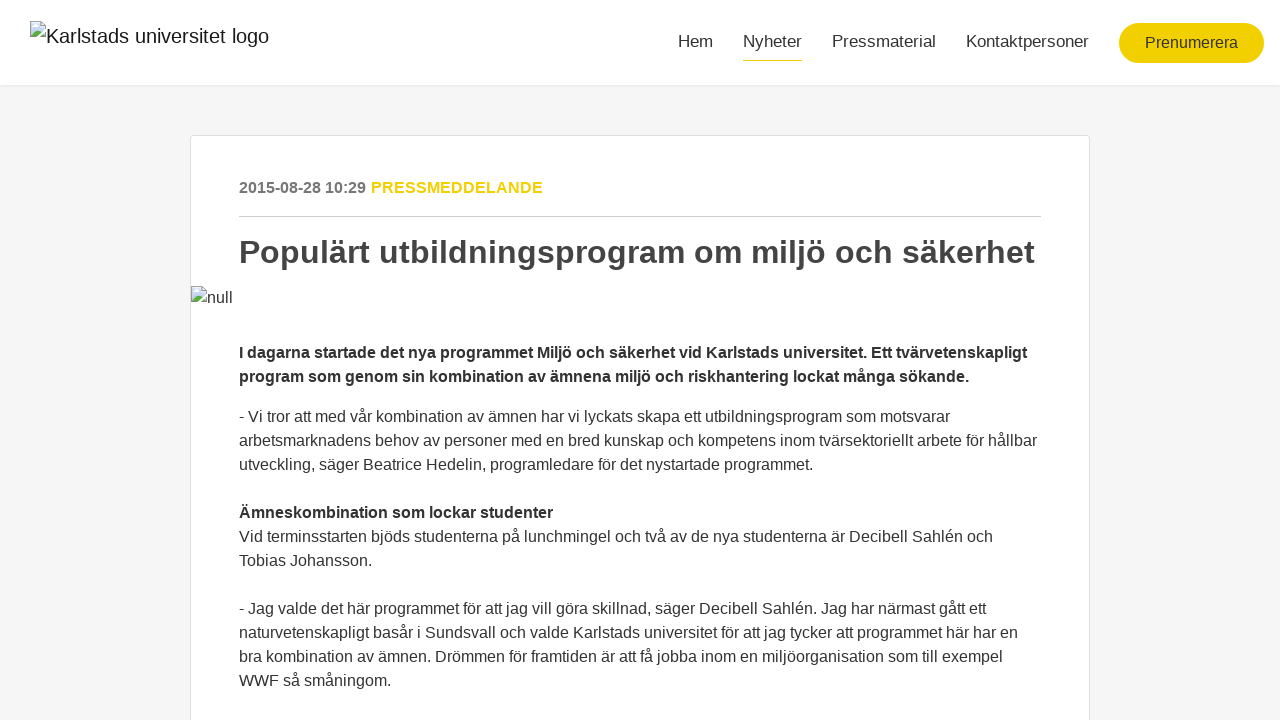

--- FILE ---
content_type: text/html; charset=utf-8
request_url: https://press.kau.se/posts/pressreleases/populart-utbildningsprogram-om-miljo-och-sake
body_size: 7250
content:
<!DOCTYPE html><html lang="en"><head>
    <link rel="canonical" href="https://press.kau.se/posts/pressreleases/populart-utbildningsprogram-om-miljo-och-sake">
    <title>Populärt utbildningsprogram om miljö och säkerhet</title>
    <base href="/">

    <link rel="icon" id="appFavicon" href="https://cdn.filestackcontent.com/4O2wRpQsT4Cq6s54e1oC">
    <meta charset="utf-8">
    <meta name="viewport" content="width=device-width, initial-scale=1">
<link rel="stylesheet" href="styles.44392e79409b911e.css"><link href="https://use.typekit.net/jjv6zhf.css" type="text/css" rel="stylesheet" media="screen,print" id="typekit-font"><meta property="og:url" content="press.kau.se/posts/pressreleases/populart-utbildningsprogram-om-miljo-och-sake"><meta property="og:title" content="Populärt utbildningsprogram om miljö och säkerhet"><meta property="og:type" content="article"><meta property="og:description" content="
                  I dagarna startade det nya programmet Miljö och säkerhet vid  Karlstads universitet. Ett tvärvetenskapligt program som genom sin  kombination av ämnena miljö och riskhantering lockat många sökande. - Vi tror att med vår kombination av ämnen har vi lyckats skapa  ett utbildningsprogram som  motsvarar arbetsmarknadens behov av personer  med en bred kunskap och kompetens inom tvärsektoriellt arbete för  hållbar utveckling, säger Beatrice Hedelin, programledare för det  nystartade"><meta name="description" content="
                  I dagarna startade det nya programmet Miljö och säkerhet vid  Karlstads universitet. Ett tvärvetenskapligt program som genom sin  kombination av ämnena miljö och riskhantering lockat många sökande. - Vi tror att med vår kombination av ämnen har vi lyckats skapa  ett utbildningsprogram som  motsvarar arbetsmarknadens behov av personer  med en bred kunskap och kompetens inom tvärsektoriellt arbete för  hållbar utveckling, säger Beatrice Hedelin, programledare för det  nystartade"><meta property="og:image" content="https://cdn.filestackcontent.com/ADl2KZuKDRbS7BbbwOreQz/auto_image/resize=width:1200,height:627,fit:clip,align:top/eJAZ32JOTGCopPwniOEz"><meta property="og:image:width" content="1200"><meta property="og:image:height" content="627"><meta name="twitter:card" content="summary_large_image"><meta name="robots" content="index, follow"><script class="structured-data-website" type="application/ld+json">{"@context":"https://schema.org/","@type":"NewsArticle","mainEntityOfPage":{"@type":"WebPage","id":"https://press.kau.se/posts/pressreleases/populart-utbildningsprogram-om-miljo-och-sake"},"publisher":{"@type":"Organization","name":"Karlstads universitet","logo":{"@type":"ImageObject","url":"https://cdn.filestackcontent.com/rNuKOqysSEiWDhDPcM6H"}},"Headline":"Populärt utbildningsprogram om miljö och säkerhet","inLanguage":"en","image":"https://cdn.filestackcontent.com/eJAZ32JOTGCopPwniOEz","provider":"Notified","author":{"@type":"Person","name":"Karlstads universitet"},"datePublished":"2015-08-28 10:29","description":"\n                  I dagarna startade det nya programmet Miljö och säkerhet vid  Karlstads universitet. Ett tvärvetenskapligt program som genom sin  kombination av ämnena miljö och riskhantering lockat många sökande. - Vi tror att med vår kombination av ämnen har vi lyckats skapa  ett utbildningsprogram som  motsvarar arbetsmarknadens behov av personer  med en bred kunskap och kompetens inom tvärsektoriellt arbete för  hållbar utveckling, säger Beatrice Hedelin, programledare för det  nystartade"}</script></head>

<body>
    <style id="newsroom_styles">


body{
    font-family: proxima-nova-1
}

.btn{
    font-family: proxima-nova-1
}

h1,h2,h3,h4,h5,h6{
    font-family: abril-text-1
}

a{
    color: #f2d000
}
a:hover{
    color: #f2d000;
   opacity: 0.8;
}
.lSSlideOuter .lSPager.lSpg > li:hover a, .lSSlideOuter .lSPager.lSpg > li.active a {
    background-color: #f2d000
   ;
}
.content-container h1 .seperator {
    background-color: #f2d000
   ;
}

.navbar .nav-item .nav-link.active {
    border-color: #f2d000;
}

.view-more-button-container .btn {
    background: #f2d000;
}

.color-newsroom-accent-color{
    color: #f2d000;
}

.bg-color-newsroom-accent-color{
    background: #f2d000;
}

.item-list-boxed ul li .box .read-more-container{
    background-color: #f2d000;
}

.item-list-boxed ul li .box .social-icons{
    color: #f2d000;
}
.btn.btn-default {
    background-color: #f2d000;
    border-color: #f2d000;
    color: #fff;
    border-radius:2px;
}
.btn.btn-default:hover {
    background-color: #f2d000;
    border-color: #f2d000;
    color: #fff;
    opacity:0.5;
}

.newsroom-section-loader .circular, .newsroom-loader .circular{
    stroke: #f2d000;
}

.item-list .list-no-items {
    background-color: #f2d000;
}

.modal .modal-dialog .modal-content {
    border-color: #f2d000;
}
.control-checkbox:hover input:not([disabled]):checked ~ .indicator, .control-checkbox .control input:checked:focus ~ .indicator {
    background: #f2d000;
}

.control-checkbox input:checked:not([disabled]) ~ .indicator {
    background: #f2d000;
}

.btn.btn-sm {
    padding: .25rem .5rem;
    font-size: .875rem;
    line-height: 1.5;
    border-radius: .2rem;
}

.btn{
    font-size: 1rem;
    padding: .375rem .75rem;
}

.dropdown .dropdown-menu .dropdown-item.active,.dropup .dropdown-menu .dropdown-item.active {
    color: #f2d000
}

.cookie-consent-container{
    background: #f2d000;
}


ngb-pagination .page-item.active .page-link {
        color: #fff;
        background-color: #f2d000;
        border-color: #f2d000;
    }
ngb-pagination .page-link:hover {
    color: #f2d000;
}

.press-kit-card .media-list .dataobject-item .info-container {
    background-color: #f2d000;
}
</style>
    <style id="custom_styles">/* Karlstad universitet custom styles */

body {
    font-family: Helvetica Neue, Helvetica, Arial, sans-serif !important;
	font-weight: 400;
	font-style: normal;
	color: #333;
}

h1, h2, h3, h4, h5, h6 {
    font-family: Helvetica Neue, Helvetica, Arial, sans-serif !important;
}

.content-container h1 .seperator {
    width: 150px;
    height: 6px;
}

/* Buttons */

.btn {
    font-family: Helvetica Neue, Helvetica, Arial, sans-serif !important;
    font-weight: 400;
}

.btn.btn-default {
    background-color: #f2d000; /* KAU Brand Yellow */
    border-color: #f2d000;
    border-radius: 2rem;  
    color: #333;
}

.btn.btn-white {
    color: #666;
}

.newsroom-hero-container .buttons-container .btn {
    font-style: normal;
	font-weight: 400;
}

.view-more-button-container .btn {
    background-color: #f2d000;
    border-radius: 2rem;
    color: #333;
    padding: 0.5rem 1.5rem;
}

/* Menu Header */

.navbar-light .navbar-nav .nav-link {
    color: #333;
}


/* Hero */

.newsroom-hero-container {
    height: 30vh;
    overflow: hidden;
    position: relative;
}

/* Misc */

.item-list-boxed ul li .box .read-more-container {
    background-color: #f2d000;
    color: #333; 
}

.article-slide-item[_ngcontent-notified-newsroom-c115] .content-wrapper[_ngcontent-notified-newsroom-c115] .content[_ngcontent-notified-newsroom-c115] {
    color: #333;
}

.contacts-big-list .contacts-list .contact-info .title {
    font-size: 14px;
    color: #333 !important;
    font-weight: 400;
    margin-bottom: 0.5rem;
    text-transform: uppercase;
}

.contacts-big-list .contacts-list .contact-info .contact-name {
    font-size: 18px;
    font-weight: 800;
    color: #666;
    margin-bottom: 0.5rem;
}

/* Cookie Consent modal */

.newsroom-cookie-consent .cookie-consent-container {
    color: #333;
}

.newsroom-cookie-consent .cookie-consent-container .info-text a {
    color: #333;
}

.newsroom-cookie-consent .cookie-consent-container .btn-transparent {
    border: 1px solid #333;
    color: #333;
}

/* hide X */
a.share-twitter { 
display: none !important; 
}
</style>
    <notified-newsroom ng-version="19.2.15" ng-server-context="other"><router-outlet></router-outlet><ng-component><!----><div class="newsroom-wrapper newsroom-pressreleases"><div class="newsroom-top-nav"><nav id="main-navbar" class="navbar navbar-expand-lg navbar-light bg-faded fixed-top"><a class="navbar-brand" href="https://www.kau.se"><img class="img-fluid" src="https://cdn.filestackcontent.com/rNuKOqysSEiWDhDPcM6H" alt="Karlstads universitet logo"><!----></a><!----><!----><button type="button" data-bs-toggle="collapse" data-bs-target="#navbarSupportedContent" aria-controls="navbarSupportedContent" aria-expanded="false" aria-label="Toggle navigation" class="navbar-toggler"><span class="navbar-toggler-icon"></span></button><div class="collapse navbar-collapse"><button type="button" class="mobile-toggle-cancel"><i class="icon-cancel-1"></i></button><ul class="navbar-nav ms-auto"><li class="nav-item"><a routerlinkactive="active" class="nav-link" href="/">Hem</a></li><!----><li class="nav-item"><a routerlinkactive="active" class="nav-link active" href="/posts">Nyheter</a></li><!----><li class="nav-item"><a routerlinkactive="active" class="nav-link" href="/presskits">Pressmaterial</a></li><!----><li class="nav-item"><a routerlinkactive="active" class="nav-link" href="/contacts">Kontaktpersoner</a></li><!----><!----><!----><!----><!----><!----><!----><!----><!----><li id="follow-button-menu" class="nav-item"><button type="button" class="btn btn-default pe-4 ps-4">Prenumerera</button></li></ul></div></nav></div><!----><!----><div class="newsroom-content"><router-outlet></router-outlet><ng-component><div id="pressrelease" class="content-container bg-grey pt-0 pb-0 min-height-100"><div class="container"><div class="row"><div class="col-lg-12"><div class="newsroom-single-item"><div class="item-header"><div class="d-flex"><div class="d-flex flex-wrap align-items-center text-20 text-bold m-0"><span class="published">2015-08-28 10:29</span><span class="type color-newsroom-accent-color">Pressmeddelande</span></div><!----></div><hr></div><div class="content-wrapper"><h1 class="title">Populärt utbildningsprogram om miljö och säkerhet</h1><div class="image-container"><img class="image" src="https://cdn.filestackcontent.com/eJAZ32JOTGCopPwniOEz" alt="null"><!----></div><!----><p class="description mce-content-body">
                  <div><div><p><strong>I dagarna startade det nya programmet Miljö och säkerhet vid  Karlstads universitet. Ett tvärvetenskapligt program som genom sin  kombination av ämnena miljö och riskhantering lockat många sökande. </strong></p><p>- Vi tror att med vår kombination av ämnen har vi lyckats skapa  ett utbildningsprogram som  motsvarar arbetsmarknadens behov av personer  med en bred kunskap och kompetens inom tvärsektoriellt arbete för  hållbar utveckling, säger Beatrice Hedelin, programledare för det  nystartade programmet. <br> <br> <strong>Ämneskombination som lockar studenter</strong><br> Vid terminsstarten bjöds studenterna på lunchmingel och två av de nya studenterna är Decibell Sahlén och Tobias Johansson.<br> <br> - Jag valde det här programmet för att jag vill göra skillnad, säger  Decibell Sahlén. Jag har närmast gått ett naturvetenskapligt basår i  Sundsvall och valde Karlstads universitet för att jag tycker att  programmet här har en bra kombination av ämnen. Drömmen för framtiden är  att få jobba inom en miljöorganisation som till exempel WWF så  småningom.<br> <br> - Mitt val av utbildning var enkelt eftersom jag är intresserad av  miljöfrågor och vill syssla med det jag brinner för, säger Tobias  Johansson. Jag är från Göteborg och har en kompis som redan pluggar här i  Karlstad. Han trivs bra och när jag hälsade på honom i våras kände jag  att här skulle jag också kunna tänka mig att plugga, Karlstad är en bra  studentstad. <br> <br> Programmet leder till en kandidatexamen inom miljövetenskap eller  riskhantering och fokuserar på skyddet av människor, miljö och samhälle  inom ramen för en hållbar utveckling. Utbildningen ger möjlighet att  arbeta inom flera olika områden som miljöarbete, systematiskt  säkerhetsarbete, klimatanpassning och skadeförebyggande arbete.<br> <br> <strong>Många sökte det nya programmet</strong><br> Studenternas intresse för det nya programmet visade sig vara stort och alla platser är fyllda.<br> - Vi kan också konstatera att det här nya tvärvetenskapliga programmet  lyckats locka studenter från många håll i Sverige. Det tolkar vi som att  vi har skapat ett  miljövetarprogram som ligger helt rätt i tiden med  sitt fokus på riskhantering, exempelvis i samband med klimatförändring,  säger Beatrice Hedelin. Ett område som vi är starka inom här vid  Karlstads universitet, vår forskning inom området har även rönt  internationellt intresse, inte minst forskningen om översvämningsrisker.</p><p>För mera information kontakta Beatrice Hedelin, universitetslektor i miljövetenskap, tel 054 700 1444 eller&nbsp; 070 65 25 924, mejl <a href="mailto:beatrice.hedelin@kau.se" rel="nofollow">beatrice.hedelin@kau.se</a></p></div>
<div><p>Karlstads universitet präglas av utbildning och forskning av hög kvalitet i kombination med aktiv samverkan med det omgivande samhället. Universitetet har cirka 16 000 studerande och cirka 1 200 anställda.</p></div></div>

            </p><!----><hr></div><div class="row"><div class="col-lg-12"><h4 class="section-title">Om Karlstads universitet</h4><p class="mce-content-body"><p style="white-space: pre-wrap; font-size: 17px; margin-bottom: 0; font-style: italic;">Karlstads universitet präglas av utbildning och forskning av hög kvalitet i kombination med aktiv samverkan med det omgivande samhället. Universitetet har cirka 16 000 studerande och
1 200 anställda.

Karlstads universitet - vi utmanar det etablerade och utforskar det okända.</p></p></div></div><!----><!----><!----><!----><!----></div></div></div></div></div><!----><!----></ng-component><!----></div><div class="powered-by-footer"><div class="container"><div class="row justify-content-center"><div class="subscribe-rss col-lg-6"><div class="icon-rss-1">Follow us</div><ul class="rss-feed-list"><li><a rel="nofollow" target="_blank" class="ms-1" href="https://api.client.notified.com/api/rss/publish/view/33174?type=news">Nyheter (RSS)</a></li><li><a rel="nofollow" target="_blank" class="ms-1" href="https://api.client.notified.com/api/rss/publish/view/33174?type=press">Pressmeddelanden (RSS)</a></li><li><a rel="nofollow" target="_blank" class="ms-1" href="https://api.client.notified.com/api/rss/publish/view/33174?type=blog">Bloggposter (RSS)</a></li></ul></div><div class="col-lg-6"><a href="https://notified.com" rel="nofollow" target="_blank"><img src="../../content/imgs/logos/logo_square.svg" alt="Notified logo">Powered by Notified</a></div></div></div></div></div><loader-container><!----></loader-container></ng-component><!----></notified-newsroom>

    <script src="https://cdnjs.cloudflare.com/ajax/libs/limonte-sweetalert2/6.9.1/sweetalert2.min.js"></script>
    <script src="https://cdnjs.cloudflare.com/ajax/libs/jquery/3.5.0/jquery.min.js"></script>
    <script src="content/js/lightslider.min.js"></script>
    <script src="content/js/webfont.js"></script>
<script src="runtime.721fa7db6c49c754.js" type="module"></script><script src="polyfills.43efefecfd2cbc08.js" type="module"></script><script src="main.197fc250a44c121d.js" type="module"></script>


<script id="ng-state" type="application/json">{"viewModelKey":{"name":"Karlstads universitet","sluggedName":"karlstads-universitet","roomId":33174,"isPublic":true,"cameViaCustomDomain":true,"googleAnalyticsTrackingId":null,"googleAnalytics4TrackingId":null,"googleAnalyticsDisabled":false,"cookieConsentEnabled":true,"googleSiteVerificationToken":"5kBv5QweKNWcOF7cYtGPPCdyZWIq7NDzSlMgjQzVNfs","companyInfo":{"publishRoomId":33174,"about":"Karlstads universitet forskar och utbildar kring samhällsviktiga frågor. Våra medarbetare och studenter drivs av att svara på nutidens och framtidens samhällsfrågor. Universitetet erbjuder 85 program på grund- och avancerad nivå samt 750 kurser inom drygt 50 ämnesområden.","name":"Karlstads universitet","hostedNewsroomDomain":"press.kau.se"},"roomSettings":{"publishRoomId":0,"logoUrl":"https://cdn.filestackcontent.com/rNuKOqysSEiWDhDPcM6H","mailLogoUrl":"https://cdn.filestackcontent.com/7t2uNQ9SNuYhGb3TSbvg","favIconUrl":"https://cdn.filestackcontent.com/4O2wRpQsT4Cq6s54e1oC","accentColor":"#f2d000","headerTitle":"Pressrum","headerSubtitle":"","headerImageUrl":"https://cdn.filestackcontent.com/lPElNTTaQKWqB61Gyr7s","headerBlurLevel":0,"headerTextColor":"rgb(255,255,255)","headerBackgroundColor":"rgba(0,0,0,0)","headerFollowButtonBackgroundColor":"rgb(242,208,00)","headerFollowButtonTextColor":"rgb(67,67,67)","headerWidgetActive":null,"headerWidgetSpeed":null,"headerWidgetAutoplay":null,"roomMenuEnabledHome":true,"roomMenuEnabledNews":true,"roomMenuEnabledContent":true,"roomMenuEnabledContacts":true,"customMenuItemUrl1":null,"customMenuItemName1":null,"customMenuItemUrl2":null,"customMenuItemName2":null,"customMenuItemUrl3":null,"customMenuItemName3":null,"customMenuItemUrl4":null,"customMenuItemName4":null,"customMenuItemUrl5":null,"customMenuItemName5":null,"customMenuItemUrl6":null,"customMenuItemName6":null,"customMenuItemUrl7":null,"customMenuItemName7":null,"customMenuItemUrl8":null,"customMenuItemName8":null,"customCss":"/* Karlstad universitet custom styles */\n\nbody {\n    font-family: Helvetica Neue, Helvetica, Arial, sans-serif !important;\n\tfont-weight: 400;\n\tfont-style: normal;\n\tcolor: #333;\n}\n\nh1, h2, h3, h4, h5, h6 {\n    font-family: Helvetica Neue, Helvetica, Arial, sans-serif !important;\n}\n\n.content-container h1 .seperator {\n    width: 150px;\n    height: 6px;\n}\n\n/* Buttons */\n\n.btn {\n    font-family: Helvetica Neue, Helvetica, Arial, sans-serif !important;\n    font-weight: 400;\n}\n\n.btn.btn-default {\n    background-color: #f2d000; /* KAU Brand Yellow */\n    border-color: #f2d000;\n    border-radius: 2rem;  \n    color: #333;\n}\n\n.btn.btn-white {\n    color: #666;\n}\n\n.newsroom-hero-container .buttons-container .btn {\n    font-style: normal;\n\tfont-weight: 400;\n}\n\n.view-more-button-container .btn {\n    background-color: #f2d000;\n    border-radius: 2rem;\n    color: #333;\n    padding: 0.5rem 1.5rem;\n}\n\n/* Menu Header */\n\n.navbar-light .navbar-nav .nav-link {\n    color: #333;\n}\n\n\n/* Hero */\n\n.newsroom-hero-container {\n    height: 30vh;\n    overflow: hidden;\n    position: relative;\n}\n\n/* Misc */\n\n.item-list-boxed ul li .box .read-more-container {\n    background-color: #f2d000;\n    color: #333; \n}\n\n.article-slide-item[_ngcontent-notified-newsroom-c115] .content-wrapper[_ngcontent-notified-newsroom-c115] .content[_ngcontent-notified-newsroom-c115] {\n    color: #333;\n}\n\n.contacts-big-list .contacts-list .contact-info .title {\n    font-size: 14px;\n    color: #333 !important;\n    font-weight: 400;\n    margin-bottom: 0.5rem;\n    text-transform: uppercase;\n}\n\n.contacts-big-list .contacts-list .contact-info .contact-name {\n    font-size: 18px;\n    font-weight: 800;\n    color: #666;\n    margin-bottom: 0.5rem;\n}\n\n/* Cookie Consent modal */\n\n.newsroom-cookie-consent .cookie-consent-container {\n    color: #333;\n}\n\n.newsroom-cookie-consent .cookie-consent-container .info-text a {\n    color: #333;\n}\n\n.newsroom-cookie-consent .cookie-consent-container .btn-transparent {\n    border: 1px solid #333;\n    color: #333;\n}\n\n/* hide X */\na.share-twitter { \ndisplay: none !important; \n}\n","headingFontFamily":{"type":"typeKitFont","fontName":"Abril Text","externalId":"gjst","cssSelector":"abril-text-1"},"paragraphFontFamily":{"type":"typeKitFont","fontName":"Proxima Nova","externalId":"vcsm","cssSelector":"proxima-nova-1"},"typeKitId":"jjv6zhf","logoHref":"https://www.kau.se"},"publishRoomLabel":{"language":"english","publishRoomId":33174,"pressRelease":"Pressmeddelande","pressReleases":"Pressmeddelanden","regulatoryPressRelease":"Regulatory press release","regulatoryPressReleases":"Regulatory press releases","readMore":"Läs mer","readAllPressReleases":"Läs alla nyheter","about":"Om","home":"Hem","content":"Pressmaterial","contacts":"Kontaktpersoner","readAllBlogPosts":"Läs alla nyhetsbrev","viewMore":"Visa fler","view":"Visa","news":"Nyheter","blogPosts":"Bloggposter","blogPost":"Bloggpost","newsPost":"Nyhetsbrev","newsPosts":"Nyhetsbrev","latestNews":"Senaste nyheterna","topics":"Ämnen","newsTypes":"Nyhetstyper","noMoreItems":"Inga fler nyheter","relatedLinks":"Relaterade länkar","relatedFiles":"Relaterad media","relatedPressKits":"Relaterade presskit","relatedPosts":"Relaterade nyheter","download":"Ladda ned","fileType":"Filtyp","license":"Licens","size":"Storlek","follow":"Prenumerera","name":"Namn","yourEmailAddress":"Din email adress","privacyConcent":"Jag godkänner att min personliga uppgifter hanteras i enlighet med Integritetspolicyn","privacyText":"Genom att välja att följa nyhetsrummet kommer dina personuppgifter behandlas av ägaren till nyhetsrummet. Du kommer periodvis att få nyheter som avsändaren bedömer vara av intresse för dig skickat till din e-post.\n                    ","enterMailText":"Skriv in din email adress och namn för att börja få nyheter från","sendingConfirmMailText":"Vi skickar ett bekräftelse mail till din epost","verifyMailText":"Kolla efter bekräftelse mailet i din inbox och klicka på verfiera länken.","mailShareTitle":"Dela detta inlägg på sociala medier","allTopics":"All topics","allYears":"All years","allMonths":"All months","january":"January","february":"February","march":"March","april":"April","may":"May","june":"June","july":"July","august":"August","september":"September","october":"October","november":"November","december":"December","noItemsExist":"There are no news posts that match your filter or search.","emailIsRequired":"Email is required","invalidEmail":"Invalid email","unsubscribePrivacyPolicy":"You may unsubscribe from these communications at any time. For more information, please read our","privacyPolicy":"Privacy Policy","tickToFollow":"You need to tick this box to be able to follow newsroom.","close":"Close","cookieConsentDescription":"Notified's websites use cookies to ensure that we give you the best experience when you visit our websites or use our Services. If you continue without changing your browser settings, you are agreeing to our use of cookies. Find out more by reading our \u003Ca href='https://www.notified.com/privacy' target='_blank'>privacy policy\u003C/a>","accept":"Accept","reject":"Reject","photographer":"Photographer"},"customFonts":[],"gnwPressReleaseFeedUrl":null,"hasRegulatoryPressReleases":false},"itemKey":{"id":117920,"title":"Populärt utbildningsprogram om miljö och säkerhet","summary":"\n                  I dagarna startade det nya programmet Miljö och säkerhet vid  Karlstads universitet. Ett tvärvetenskapligt program som genom sin  kombination av ämnena miljö och riskhantering lockat många sökande. - Vi tror att med vår kombination av ämnen har vi lyckats skapa  ett utbildningsprogram som  motsvarar arbetsmarknadens behov av personer  med en bred kunskap och kompetens inom tvärsektoriellt arbete för  hållbar utveckling, säger Beatrice Hedelin, programledare för det  nystartade","description":"\n                  \u003Cdiv>\u003Cdiv>\u003Cp>\u003Cstrong>I dagarna startade det nya programmet Miljö och säkerhet vid  Karlstads universitet. Ett tvärvetenskapligt program som genom sin  kombination av ämnena miljö och riskhantering lockat många sökande. \u003C/strong>\u003C/p>\u003Cp>- Vi tror att med vår kombination av ämnen har vi lyckats skapa  ett utbildningsprogram som  motsvarar arbetsmarknadens behov av personer  med en bred kunskap och kompetens inom tvärsektoriellt arbete för  hållbar utveckling, säger Beatrice Hedelin, programledare för det  nystartade programmet. \u003Cbr> \u003Cbr> \u003Cstrong>Ämneskombination som lockar studenter\u003C/strong>\u003Cbr> Vid terminsstarten bjöds studenterna på lunchmingel och två av de nya studenterna är Decibell Sahlén och Tobias Johansson.\u003Cbr> \u003Cbr> - Jag valde det här programmet för att jag vill göra skillnad, säger  Decibell Sahlén. Jag har närmast gått ett naturvetenskapligt basår i  Sundsvall och valde Karlstads universitet för att jag tycker att  programmet här har en bra kombination av ämnen. Drömmen för framtiden är  att få jobba inom en miljöorganisation som till exempel WWF så  småningom.\u003Cbr> \u003Cbr> - Mitt val av utbildning var enkelt eftersom jag är intresserad av  miljöfrågor och vill syssla med det jag brinner för, säger Tobias  Johansson. Jag är från Göteborg och har en kompis som redan pluggar här i  Karlstad. Han trivs bra och när jag hälsade på honom i våras kände jag  att här skulle jag också kunna tänka mig att plugga, Karlstad är en bra  studentstad. \u003Cbr> \u003Cbr> Programmet leder till en kandidatexamen inom miljövetenskap eller  riskhantering och fokuserar på skyddet av människor, miljö och samhälle  inom ramen för en hållbar utveckling. Utbildningen ger möjlighet att  arbeta inom flera olika områden som miljöarbete, systematiskt  säkerhetsarbete, klimatanpassning och skadeförebyggande arbete.\u003Cbr> \u003Cbr> \u003Cstrong>Många sökte det nya programmet\u003C/strong>\u003Cbr> Studenternas intresse för det nya programmet visade sig vara stort och alla platser är fyllda.\u003Cbr> - Vi kan också konstatera att det här nya tvärvetenskapliga programmet  lyckats locka studenter från många håll i Sverige. Det tolkar vi som att  vi har skapat ett  miljövetarprogram som ligger helt rätt i tiden med  sitt fokus på riskhantering, exempelvis i samband med klimatförändring,  säger Beatrice Hedelin. Ett område som vi är starka inom här vid  Karlstads universitet, vår forskning inom området har även rönt  internationellt intresse, inte minst forskningen om översvämningsrisker.\u003C/p>\u003Cp>För mera information kontakta Beatrice Hedelin, universitetslektor i miljövetenskap, tel 054 700 1444 eller&nbsp; 070 65 25 924, mejl \u003Ca href=\"mailto:beatrice.hedelin@kau.se\" rel=\"nofollow\">beatrice.hedelin@kau.se\u003C/a>\u003C/p>\u003C/div>\n\u003Cdiv>\u003Cp>Karlstads universitet präglas av utbildning och forskning av hög kvalitet i kombination med aktiv samverkan med det omgivande samhället. Universitetet har cirka 16 000 studerande och cirka 1 200 anställda.\u003C/p>\u003C/div>\u003C/div>\n\n            ","companyAbout":"\u003Cp style=\"white-space: pre-wrap; font-size: 17px; margin-bottom: 0; font-style: italic;\">Karlstads universitet präglas av utbildning och forskning av hög kvalitet i kombination med aktiv samverkan med det omgivande samhället. Universitetet har cirka 16 000 studerande och\r\n1 200 anställda.\r\n\r\nKarlstads universitet - vi utmanar det etablerade och utforskar det okända.\u003C/p>","canonicalUrl":null,"imageUrl":"https://cdn.filestackcontent.com/eJAZ32JOTGCopPwniOEz","imageDescription":null,"imageAlt":null,"published":"2015-08-28T10:29:00.000Z","created":"2015-08-28T10:29:00","sluggedName":"populart-utbildningsprogram-om-miljo-och-sake","isFeatured":false,"language":"en","status":"active","type":"pressRelease","contacts":[],"topics":[],"relatedContent":[],"publishUrl":"press.kau.se/posts/pressreleases/populart-utbildningsprogram-om-miljo-och-sake"}}</script></body></html>

--- FILE ---
content_type: text/css; charset=UTF-8
request_url: https://press.kau.se/styles.44392e79409b911e.css
body_size: 99835
content:
@font-face{font-family:fontello;src:url(fontello.581d5ea5159a12bd.eot?7494482);src:url(fontello.581d5ea5159a12bd.eot?7494482#iefix) format("embedded-opentype"),url(fontello.9c96f1d1a2cf5b08.woff2?7494482) format("woff2"),url(fontello.c257a303d4bd5f0d.woff?7494482) format("woff"),url(fontello.f370bee1c995e058.ttf?7494482) format("truetype"),url(fontello.ff2e54e62401e776.svg?7494482#fontello) format("svg");font-weight:400;font-style:normal}@font-face{font-family:fontello;src:url(fontello.581d5ea5159a12bd.eot?7494482);src:url(fontello.581d5ea5159a12bd.eot?7494482#iefix) format("embedded-opentype"),url(fontello.9c96f1d1a2cf5b08.woff2?7494482) format("woff2"),url(fontello.c257a303d4bd5f0d.woff?7494482) format("woff"),url(fontello.f370bee1c995e058.ttf?7494482) format("truetype"),url(fontello.ff2e54e62401e776.svg?7494482#fontello) format("svg");font-weight:400;font-style:normal}@font-face{font-family:fontello;src:url(fontello.581d5ea5159a12bd.eot?7494482);src:url(fontello.581d5ea5159a12bd.eot?7494482#iefix) format("embedded-opentype"),url(fontello.9c96f1d1a2cf5b08.woff2?7494482) format("woff2"),url(fontello.c257a303d4bd5f0d.woff?7494482) format("woff"),url(fontello.f370bee1c995e058.ttf?7494482) format("truetype"),url(fontello.ff2e54e62401e776.svg?7494482#fontello) format("svg");font-weight:400;font-style:normal}@font-face{font-family:fontello;src:url(fontello.581d5ea5159a12bd.eot?7494482);src:url(fontello.581d5ea5159a12bd.eot?7494482#iefix) format("embedded-opentype"),url(fontello.9c96f1d1a2cf5b08.woff2?7494482) format("woff2"),url(fontello.c257a303d4bd5f0d.woff?7494482) format("woff"),url(fontello.f370bee1c995e058.ttf?7494482) format("truetype"),url(fontello.ff2e54e62401e776.svg?7494482#fontello) format("svg");font-weight:400;font-style:normal}@font-face{font-family:fontello;src:url(fontello.581d5ea5159a12bd.eot?7494482);src:url(fontello.581d5ea5159a12bd.eot?7494482#iefix) format("embedded-opentype"),url(fontello.9c96f1d1a2cf5b08.woff2?7494482) format("woff2"),url(fontello.c257a303d4bd5f0d.woff?7494482) format("woff"),url(fontello.f370bee1c995e058.ttf?7494482) format("truetype"),url(fontello.ff2e54e62401e776.svg?7494482#fontello) format("svg");font-weight:400;font-style:normal}@font-face{font-family:fontello;src:url(fontello.581d5ea5159a12bd.eot?7494482);src:url(fontello.581d5ea5159a12bd.eot?7494482#iefix) format("embedded-opentype"),url(fontello.9c96f1d1a2cf5b08.woff2?7494482) format("woff2"),url(fontello.c257a303d4bd5f0d.woff?7494482) format("woff"),url(fontello.f370bee1c995e058.ttf?7494482) format("truetype"),url(fontello.ff2e54e62401e776.svg?7494482#fontello) format("svg");font-weight:400;font-style:normal}@font-face{font-family:fontello;src:url(fontello.581d5ea5159a12bd.eot?7494482);src:url(fontello.581d5ea5159a12bd.eot?7494482#iefix) format("embedded-opentype"),url(fontello.9c96f1d1a2cf5b08.woff2?7494482) format("woff2"),url(fontello.c257a303d4bd5f0d.woff?7494482) format("woff"),url(fontello.f370bee1c995e058.ttf?7494482) format("truetype"),url(fontello.ff2e54e62401e776.svg?7494482#fontello) format("svg");font-weight:400;font-style:normal}@font-face{font-family:fontello;src:url(fontello.581d5ea5159a12bd.eot?7494482);src:url(fontello.581d5ea5159a12bd.eot?7494482#iefix) format("embedded-opentype"),url(fontello.9c96f1d1a2cf5b08.woff2?7494482) format("woff2"),url(fontello.c257a303d4bd5f0d.woff?7494482) format("woff"),url(fontello.f370bee1c995e058.ttf?7494482) format("truetype"),url(fontello.ff2e54e62401e776.svg?7494482#fontello) format("svg");font-weight:400;font-style:normal}@font-face{font-family:fontello;src:url(fontello.581d5ea5159a12bd.eot?7494482);src:url(fontello.581d5ea5159a12bd.eot?7494482#iefix) format("embedded-opentype"),url(fontello.9c96f1d1a2cf5b08.woff2?7494482) format("woff2"),url(fontello.c257a303d4bd5f0d.woff?7494482) format("woff"),url(fontello.f370bee1c995e058.ttf?7494482) format("truetype"),url(fontello.ff2e54e62401e776.svg?7494482#fontello) format("svg");font-weight:400;font-style:normal}[class^=icon-]:before,[class*=" icon-"]:before{font-family:fontello;font-style:normal;font-weight:400;speak:never;display:inline-block;text-decoration:inherit;width:1em;margin-right:.2em;text-align:center;font-variant:normal;text-transform:none;line-height:1em;margin-left:.2em;-webkit-font-smoothing:antialiased;-moz-osx-font-smoothing:grayscale}.icon-glass:before{content:"\e800"}.icon-music:before{content:"\e801"}.icon-search:before{content:"\e802"}.icon-mail:before{content:"\e803"}.icon-heart:before{content:"\e804"}.icon-heart-empty:before{content:"\e805"}.icon-star:before{content:"\e806"}.icon-star-empty:before{content:"\e807"}.icon-star-half:before{content:"\e808"}.icon-user:before{content:"\e809"}.icon-users:before{content:"\e80a"}.icon-video:before{content:"\e80b"}.icon-videocam:before{content:"\e80c"}.icon-picture:before{content:"\e80d"}.icon-camera:before{content:"\e80e"}.icon-camera-alt:before{content:"\e80f"}.icon-th-large:before{content:"\e810"}.icon-th:before{content:"\e811"}.icon-th-list:before{content:"\e812"}.icon-ok:before{content:"\e813"}.icon-ok-circled:before{content:"\e814"}.icon-ok-circled2:before{content:"\e815"}.icon-cancel:before{content:"\e816"}.icon-cancel-circled:before{content:"\e817"}.icon-cancel-circled2:before{content:"\e818"}.icon-plus:before{content:"\e819"}.icon-plus-circled:before{content:"\e81a"}.icon-minus:before{content:"\e81b"}.icon-minus-circled:before{content:"\e81c"}.icon-help-circled:before{content:"\e81d"}.icon-tiktok:before{content:"\e81e"}.icon-info-circled:before{content:"\e81f"}.icon-link:before{content:"\e820"}.icon-attach:before{content:"\e821"}.icon-lock:before{content:"\e822"}.icon-lock-open:before{content:"\e823"}.icon-pin:before{content:"\e824"}.icon-eye:before{content:"\e825"}.icon-eye-off:before{content:"\e826"}.icon-tag:before{content:"\e827"}.icon-tags:before{content:"\e828"}.icon-bookmark:before{content:"\e829"}.icon-flag:before{content:"\e82a"}.icon-thumbs-up:before{content:"\e82b"}.icon-thumbs-down:before{content:"\e82c"}.icon-download:before{content:"\e82d"}.icon-upload:before{content:"\e82e"}.icon-forward:before{content:"\e82f"}.icon-export:before{content:"\e830"}.icon-pencil:before{content:"\e831"}.icon-edit:before{content:"\e832"}.icon-print:before{content:"\e833"}.icon-retweet:before{content:"\e834"}.icon-comment:before{content:"\e835"}.icon-chat:before{content:"\e836"}.icon-bell:before{content:"\e837"}.icon-attention:before{content:"\e838"}.icon-attention-circled:before{content:"\e839"}.icon-location:before{content:"\e83a"}.icon-trash-empty:before{content:"\e83b"}.icon-doc:before{content:"\e83c"}.icon-folder:before{content:"\e83d"}.icon-folder-open:before{content:"\e83e"}.icon-phone:before{content:"\e83f"}.icon-cog:before{content:"\e840"}.icon-cog-alt:before{content:"\e841"}.icon-wrench:before{content:"\e842"}.icon-basket:before{content:"\e843"}.icon-calendar:before{content:"\e844"}.icon-login:before{content:"\e845"}.icon-logout:before{content:"\e846"}.icon-volume-off:before{content:"\e847"}.icon-volume-down:before{content:"\e848"}.icon-volume-up:before{content:"\e849"}.icon-headphones:before{content:"\e84a"}.icon-clock:before{content:"\e84b"}.icon-block:before{content:"\e84c"}.icon-resize-full:before{content:"\e84d"}.icon-resize-small:before{content:"\e84e"}.icon-resize-vertical:before{content:"\e84f"}.icon-resize-horizontal:before{content:"\e850"}.icon-zoom-in:before{content:"\e851"}.icon-zoom-out:before{content:"\e852"}.icon-down-circled2:before{content:"\e853"}.icon-up-circled2:before{content:"\e854"}.icon-down-dir:before{content:"\e855"}.icon-up-dir:before{content:"\e856"}.icon-left-dir:before{content:"\e857"}.icon-right-dir:before{content:"\e858"}.icon-down-open:before{content:"\e859"}.icon-left-open:before{content:"\e85a"}.icon-right-open:before{content:"\e85b"}.icon-up-open:before{content:"\e85c"}.icon-down-big:before{content:"\e85d"}.icon-left-big:before{content:"\e85e"}.icon-right-big:before{content:"\e85f"}.icon-up-big:before{content:"\e860"}.icon-right-hand:before{content:"\e861"}.icon-left-hand:before{content:"\e862"}.icon-up-hand:before{content:"\e863"}.icon-down-hand:before{content:"\e864"}.icon-cw:before{content:"\e865"}.icon-ccw:before{content:"\e866"}.icon-arrows-cw:before{content:"\e867"}.icon-shuffle:before{content:"\e868"}.icon-play:before{content:"\e869"}.icon-play-circled2:before{content:"\e86a"}.icon-stop:before{content:"\e86b"}.icon-pause:before{content:"\e86c"}.icon-to-end:before{content:"\e86d"}.icon-to-end-alt:before{content:"\e86e"}.icon-to-start:before{content:"\e86f"}.icon-to-start-alt:before{content:"\e870"}.icon-fast-fw:before{content:"\e871"}.icon-fast-bw:before{content:"\e872"}.icon-eject:before{content:"\e873"}.icon-target:before{content:"\e874"}.icon-signal:before{content:"\e875"}.icon-award:before{content:"\e876"}.icon-inbox:before{content:"\e877"}.icon-globe:before{content:"\e878"}.icon-cloud:before{content:"\e879"}.icon-flash:before{content:"\e87a"}.icon-umbrella:before{content:"\e87b"}.icon-flight:before{content:"\e87c"}.icon-leaf:before{content:"\e87d"}.icon-font:before{content:"\e87e"}.icon-bold:before{content:"\e87f"}.icon-italic:before{content:"\e880"}.icon-text-height:before{content:"\e881"}.icon-text-width:before{content:"\e882"}.icon-align-left:before{content:"\e883"}.icon-align-center:before{content:"\e884"}.icon-align-right:before{content:"\e885"}.icon-align-justify:before{content:"\e886"}.icon-list:before{content:"\e887"}.icon-indent-left:before{content:"\e888"}.icon-indent-right:before{content:"\e889"}.icon-scissors:before{content:"\e88a"}.icon-briefcase:before{content:"\e88b"}.icon-off:before{content:"\e88c"}.icon-road:before{content:"\e88d"}.icon-list-alt:before{content:"\e88e"}.icon-qrcode:before{content:"\e88f"}.icon-barcode:before{content:"\e890"}.icon-book:before{content:"\e891"}.icon-adjust:before{content:"\e892"}.icon-tint:before{content:"\e893"}.icon-check:before{content:"\e894"}.icon-asterisk:before{content:"\e895"}.icon-gift:before{content:"\e896"}.icon-fire:before{content:"\e897"}.icon-magnet:before{content:"\e898"}.icon-chart-bar:before{content:"\e899"}.icon-credit-card:before{content:"\e89a"}.icon-floppy:before{content:"\e89b"}.icon-megaphone:before{content:"\e89c"}.icon-key:before{content:"\e89d"}.icon-truck:before{content:"\e89e"}.icon-hammer:before{content:"\e89f"}.icon-lemon:before{content:"\e8a0"}.icon-note:before{content:"\e8a1"}.icon-note-beamed:before{content:"\e8a2"}.icon-music-1:before{content:"\e8a3"}.icon-search-1:before{content:"\e8a4"}.icon-flashlight:before{content:"\e8a5"}.icon-mail-1:before{content:"\e8a6"}.icon-heart-1:before{content:"\e8a7"}.icon-heart-empty-1:before{content:"\e8a8"}.icon-star-1:before{content:"\e8a9"}.icon-star-empty-1:before{content:"\e8aa"}.icon-user-1:before{content:"\e8ab"}.icon-users-1:before{content:"\e8ac"}.icon-user-add:before{content:"\e8ad"}.icon-video-1:before{content:"\e8ae"}.icon-picture-1:before{content:"\e8af"}.icon-camera-1:before{content:"\e8b0"}.icon-layout:before{content:"\e8b1"}.icon-menu-1:before{content:"\e8b2"}.icon-check-1:before{content:"\e8b3"}.icon-cancel-1:before{content:"\e8b4"}.icon-cancel-circled-1:before{content:"\e8b5"}.icon-cancel-squared:before{content:"\e8b6"}.icon-plus-1:before{content:"\e8b7"}.icon-plus-circled-1:before{content:"\e8b8"}.icon-plus-squared-1:before{content:"\e8b9"}.icon-minus-1:before{content:"\e8ba"}.icon-minus-circled-1:before{content:"\e8bb"}.icon-minus-squared-1:before{content:"\e8bc"}.icon-help-1:before{content:"\e8bd"}.icon-help-circled-1:before{content:"\e8be"}.icon-info-1:before{content:"\e8bf"}.icon-info-circled-1:before{content:"\e8c0"}.icon-back:before{content:"\e8c1"}.icon-home-1:before{content:"\e8c2"}.icon-link-1:before{content:"\e8c3"}.icon-attach-1:before{content:"\e8c4"}.icon-lock-1:before{content:"\e8c5"}.icon-lock-open-1:before{content:"\e8c6"}.icon-eye-1:before{content:"\e8c7"}.icon-tag-1:before{content:"\e8c8"}.icon-bookmark-1:before{content:"\e8c9"}.icon-bookmarks:before{content:"\e8ca"}.icon-flag-1:before{content:"\e8cb"}.icon-thumbs-up-1:before{content:"\e8cc"}.icon-thumbs-down-1:before{content:"\e8cd"}.icon-download-1:before{content:"\e8ce"}.icon-upload-1:before{content:"\e8cf"}.icon-upload-cloud-1:before{content:"\e8d0"}.icon-reply-1:before{content:"\e8d1"}.icon-reply-all-1:before{content:"\e8d2"}.icon-forward-1:before{content:"\e8d3"}.icon-quote:before{content:"\e8d4"}.icon-code-1:before{content:"\e8d5"}.icon-export-1:before{content:"\e8d6"}.icon-pencil-1:before{content:"\e8d7"}.icon-feather:before{content:"\e8d8"}.icon-print-1:before{content:"\e8d9"}.icon-retweet-1:before{content:"\e8da"}.icon-keyboard-1:before{content:"\e8db"}.icon-comment-1:before{content:"\e8dc"}.icon-chat-1:before{content:"\e8dd"}.icon-bell-1:before{content:"\e8de"}.icon-attention-1:before{content:"\e8df"}.icon-alert:before{content:"\e8e0"}.icon-vcard:before{content:"\e8e1"}.icon-address:before{content:"\e8e2"}.icon-location-1:before{content:"\e8e3"}.icon-map-1:before{content:"\e8e4"}.icon-direction-1:before{content:"\e8e5"}.icon-compass-1:before{content:"\e8e6"}.icon-cup:before{content:"\e8e7"}.icon-trash-1:before{content:"\e8e8"}.icon-doc-1:before{content:"\e8e9"}.icon-docs-1:before{content:"\e8ea"}.icon-doc-landscape:before{content:"\e8eb"}.icon-doc-text-1:before{content:"\e8ec"}.icon-doc-text-inv-1:before{content:"\e8ed"}.icon-newspaper-1:before{content:"\e8ee"}.icon-book-open:before{content:"\e8ef"}.icon-book-1:before{content:"\e8f0"}.icon-folder-1:before{content:"\e8f1"}.icon-archive:before{content:"\e8f2"}.icon-box-1:before{content:"\e8f3"}.icon-rss-1:before{content:"\e8f4"}.icon-phone-1:before{content:"\e8f5"}.icon-cog-1:before{content:"\e8f6"}.icon-tools:before{content:"\e8f7"}.icon-share-1:before{content:"\e8f8"}.icon-shareable:before{content:"\e8f9"}.icon-basket-1:before{content:"\e8fa"}.icon-bag:before{content:"\e8fb"}.icon-calendar-1:before{content:"\e8fc"}.icon-login-1:before{content:"\e8fd"}.icon-logout-1:before{content:"\e8fe"}.icon-mic-1:before{content:"\e8ff"}.icon-mute-1:before{content:"\e900"}.icon-sound:before{content:"\e901"}.icon-volume:before{content:"\e902"}.icon-clock-1:before{content:"\e903"}.icon-hourglass-4:before{content:"\e904"}.icon-lamp:before{content:"\e905"}.icon-light-down:before{content:"\e906"}.icon-light-up:before{content:"\e907"}.icon-adjust-1:before{content:"\e908"}.icon-block-1:before{content:"\e909"}.icon-resize-full-1:before{content:"\e90a"}.icon-resize-small-1:before{content:"\e90b"}.icon-popup:before{content:"\e90c"}.icon-publish:before{content:"\e90d"}.icon-window:before{content:"\e90e"}.icon-arrow-combo:before{content:"\e90f"}.icon-down-circled-1:before{content:"\e910"}.icon-left-circled-1:before{content:"\e911"}.icon-right-circled-1:before{content:"\e912"}.icon-up-circled-1:before{content:"\e913"}.icon-down-open-1:before{content:"\e914"}.icon-left-open-1:before{content:"\e915"}.icon-right-open-1:before{content:"\e916"}.icon-up-open-1:before{content:"\e917"}.icon-down-open-mini:before{content:"\e918"}.icon-left-open-mini:before{content:"\e919"}.icon-right-open-mini:before{content:"\e91a"}.icon-up-open-mini:before{content:"\e91b"}.icon-down-open-big:before{content:"\e91c"}.icon-left-open-big:before{content:"\e91d"}.icon-right-open-big:before{content:"\e91e"}.icon-up-open-big:before{content:"\e91f"}.icon-down-1:before{content:"\e920"}.icon-left-1:before{content:"\e921"}.icon-right-1:before{content:"\e922"}.icon-up-1:before{content:"\e923"}.icon-down-dir-1:before{content:"\e924"}.icon-left-dir-1:before{content:"\e925"}.icon-right-dir-1:before{content:"\e926"}.icon-up-dir-1:before{content:"\e927"}.icon-down-bold:before{content:"\e928"}.icon-left-bold:before{content:"\e929"}.icon-right-bold:before{content:"\e92a"}.icon-up-bold:before{content:"\e92b"}.icon-down-thin:before{content:"\e92c"}.icon-left-thin:before{content:"\e92d"}.icon-right-thin:before{content:"\e92e"}.icon-up-thin:before{content:"\e92f"}.icon-ccw-1:before{content:"\e930"}.icon-cw-1:before{content:"\e931"}.icon-arrows-ccw:before{content:"\e932"}.icon-level-down-1:before{content:"\e933"}.icon-level-up-1:before{content:"\e934"}.icon-shuffle-1:before{content:"\e935"}.icon-loop:before{content:"\e936"}.icon-switch:before{content:"\e937"}.icon-play-1:before{content:"\e938"}.icon-stop-1:before{content:"\e939"}.icon-pause-1:before{content:"\e93a"}.icon-record:before{content:"\e93b"}.icon-to-end-1:before{content:"\e93c"}.icon-to-start-1:before{content:"\e93d"}.icon-fast-forward:before{content:"\e93e"}.icon-fast-backward:before{content:"\e93f"}.icon-progress-0:before{content:"\e940"}.icon-progress-1:before{content:"\e941"}.icon-progress-2:before{content:"\e942"}.icon-progress-3:before{content:"\e943"}.icon-target-1:before{content:"\e944"}.icon-palette:before{content:"\e945"}.icon-list-1:before{content:"\e946"}.icon-list-add:before{content:"\e947"}.icon-signal-1:before{content:"\e948"}.icon-trophy:before{content:"\e949"}.icon-battery:before{content:"\e94a"}.icon-back-in-time:before{content:"\e94b"}.icon-monitor:before{content:"\e94c"}.icon-mobile-1:before{content:"\e94d"}.icon-network:before{content:"\e94e"}.icon-cd:before{content:"\e94f"}.icon-inbox-1:before{content:"\e950"}.icon-install:before{content:"\e951"}.icon-globe-1:before{content:"\e952"}.icon-cloud-1:before{content:"\e953"}.icon-cloud-thunder:before{content:"\e954"}.icon-flash-1:before{content:"\e955"}.icon-moon-1:before{content:"\e956"}.icon-flight-1:before{content:"\e957"}.icon-paper-plane-1:before{content:"\e958"}.icon-leaf-1:before{content:"\e959"}.icon-lifebuoy-1:before{content:"\e95a"}.icon-mouse:before{content:"\e95b"}.icon-briefcase-1:before{content:"\e95c"}.icon-suitcase-1:before{content:"\e95d"}.icon-dot:before{content:"\e95e"}.icon-dot-2:before{content:"\e95f"}.icon-dot-3:before{content:"\e960"}.icon-brush-1:before{content:"\e961"}.icon-magnet-1:before{content:"\e962"}.icon-infinity:before{content:"\e963"}.icon-erase:before{content:"\e964"}.icon-chart-pie-1:before{content:"\e965"}.icon-chart-line-1:before{content:"\e966"}.icon-chart-bar-1:before{content:"\e967"}.icon-chart-area-1:before{content:"\e968"}.icon-tape:before{content:"\e969"}.icon-graduation-cap-1:before{content:"\e96a"}.icon-language-1:before{content:"\e96b"}.icon-ticket-1:before{content:"\e96c"}.icon-water:before{content:"\e96d"}.icon-droplet:before{content:"\e96e"}.icon-air:before{content:"\e96f"}.icon-credit-card-1:before{content:"\e970"}.icon-floppy-1:before{content:"\e971"}.icon-clipboard:before{content:"\e972"}.icon-megaphone-1:before{content:"\e973"}.icon-database-1:before{content:"\e974"}.icon-drive:before{content:"\e975"}.icon-bucket:before{content:"\e976"}.icon-thermometer-1:before{content:"\e977"}.icon-key-1:before{content:"\e978"}.icon-flow-cascade:before{content:"\e979"}.icon-flow-branch:before{content:"\e97a"}.icon-flow-tree:before{content:"\e97b"}.icon-flow-line:before{content:"\e97c"}.icon-flow-parallel:before{content:"\e97d"}.icon-rocket-1:before{content:"\e97e"}.icon-gauge-1:before{content:"\e97f"}.icon-traffic-cone:before{content:"\e980"}.icon-cc-1:before{content:"\e981"}.icon-cc-by:before{content:"\e982"}.icon-cc-nc:before{content:"\e983"}.icon-cc-nc-eu:before{content:"\e984"}.icon-cc-nc-jp:before{content:"\e985"}.icon-cc-sa:before{content:"\e986"}.icon-cc-nd:before{content:"\e987"}.icon-cc-pd:before{content:"\e988"}.icon-cc-zero:before{content:"\e989"}.icon-cc-share:before{content:"\e98a"}.icon-cc-remix:before{content:"\e98b"}.icon-github-1:before{content:"\e98c"}.icon-flickr-circled:before{content:"\e98d"}.icon-facebook-1:before{content:"\e98e"}.icon-blogger:before{content:"\e98f"}.icon-dowjones:before{content:"\e990"}.icon-home:before{content:"\e991"}.icon-x-twitter:before{content:"\ebc2"}.icon-square-x-twitter:before{content:"\ebc3"}.icon-round-x-twitter:before{content:"\ebc4"}.icon-move:before{content:"\f047"}.icon-link-ext:before{content:"\f08e"}.icon-check-empty:before{content:"\f096"}.icon-bookmark-empty:before{content:"\f097"}.icon-phone-squared:before{content:"\f098"}.icon-twitter:before{content:"\f099"}.icon-facebook:before{content:"\f09a"}.icon-github-circled:before{content:"\f09b"}.icon-rss:before{content:"\f09e"}.icon-hdd:before{content:"\f0a0"}.icon-certificate:before{content:"\f0a3"}.icon-left-circled:before{content:"\f0a8"}.icon-right-circled:before{content:"\f0a9"}.icon-up-circled:before{content:"\f0aa"}.icon-down-circled:before{content:"\f0ab"}.icon-tasks:before{content:"\f0ae"}.icon-filter:before{content:"\f0b0"}.icon-resize-full-alt:before{content:"\f0b2"}.icon-beaker:before{content:"\f0c3"}.icon-docs:before{content:"\f0c5"}.icon-blank:before{content:"\f0c8"}.icon-menu:before{content:"\f0c9"}.icon-list-bullet:before{content:"\f0ca"}.icon-list-numbered:before{content:"\f0cb"}.icon-strike:before{content:"\f0cc"}.icon-underline:before{content:"\f0cd"}.icon-table:before{content:"\f0ce"}.icon-magic:before{content:"\f0d0"}.icon-pinterest-circled:before{content:"\f0d2"}.icon-pinterest-squared:before{content:"\f0d3"}.icon-gplus-squared:before{content:"\f0d4"}.icon-gplus:before{content:"\f0d5"}.icon-money:before{content:"\f0d6"}.icon-columns:before{content:"\f0db"}.icon-sort:before{content:"\f0dc"}.icon-sort-down:before{content:"\f0dd"}.icon-sort-up:before{content:"\f0de"}.icon-mail-alt:before{content:"\f0e0"}.icon-linkedin:before{content:"\f0e1"}.icon-gauge:before{content:"\f0e4"}.icon-comment-empty:before{content:"\f0e5"}.icon-chat-empty:before{content:"\f0e6"}.icon-sitemap:before{content:"\f0e8"}.icon-paste:before{content:"\f0ea"}.icon-lightbulb:before{content:"\f0eb"}.icon-exchange:before{content:"\f0ec"}.icon-download-cloud:before{content:"\f0ed"}.icon-upload-cloud:before{content:"\f0ee"}.icon-user-md:before{content:"\f0f0"}.icon-stethoscope:before{content:"\f0f1"}.icon-suitcase:before{content:"\f0f2"}.icon-bell-alt:before{content:"\f0f3"}.icon-coffee:before{content:"\f0f4"}.icon-food:before{content:"\f0f5"}.icon-doc-text:before{content:"\f0f6"}.icon-building:before{content:"\f0f7"}.icon-hospital:before{content:"\f0f8"}.icon-ambulance:before{content:"\f0f9"}.icon-medkit:before{content:"\f0fa"}.icon-fighter-jet:before{content:"\f0fb"}.icon-beer:before{content:"\f0fc"}.icon-h-sigh:before{content:"\f0fd"}.icon-plus-squared:before{content:"\f0fe"}.icon-angle-double-left:before{content:"\f100"}.icon-angle-double-right:before{content:"\f101"}.icon-angle-double-up:before{content:"\f102"}.icon-angle-double-down:before{content:"\f103"}.icon-angle-left:before{content:"\f104"}.icon-angle-right:before{content:"\f105"}.icon-angle-up:before{content:"\f106"}.icon-angle-down:before{content:"\f107"}.icon-desktop:before{content:"\f108"}.icon-laptop:before{content:"\f109"}.icon-tablet:before{content:"\f10a"}.icon-mobile:before{content:"\f10b"}.icon-circle-empty:before{content:"\f10c"}.icon-quote-left:before{content:"\f10d"}.icon-quote-right:before{content:"\f10e"}.icon-spinner:before{content:"\f110"}.icon-circle:before{content:"\f111"}.icon-reply:before{content:"\f112"}.icon-github:before{content:"\f113"}.icon-folder-empty:before{content:"\f114"}.icon-folder-open-empty:before{content:"\f115"}.icon-smile:before{content:"\f118"}.icon-frown:before{content:"\f119"}.icon-meh:before{content:"\f11a"}.icon-gamepad:before{content:"\f11b"}.icon-keyboard:before{content:"\f11c"}.icon-flag-empty:before{content:"\f11d"}.icon-flag-checkered:before{content:"\f11e"}.icon-terminal:before{content:"\f120"}.icon-code:before{content:"\f121"}.icon-reply-all:before{content:"\f122"}.icon-star-half-alt:before{content:"\f123"}.icon-direction:before{content:"\f124"}.icon-crop:before{content:"\f125"}.icon-fork:before{content:"\f126"}.icon-unlink:before{content:"\f127"}.icon-help:before{content:"\f128"}.icon-info:before{content:"\f129"}.icon-attention-alt:before{content:"\f12a"}.icon-superscript:before{content:"\f12b"}.icon-subscript:before{content:"\f12c"}.icon-eraser:before{content:"\f12d"}.icon-puzzle:before{content:"\f12e"}.icon-mic:before{content:"\f130"}.icon-mute:before{content:"\f131"}.icon-shield:before{content:"\f132"}.icon-calendar-empty:before{content:"\f133"}.icon-extinguisher:before{content:"\f134"}.icon-rocket:before{content:"\f135"}.icon-maxcdn:before{content:"\f136"}.icon-angle-circled-left:before{content:"\f137"}.icon-angle-circled-right:before{content:"\f138"}.icon-angle-circled-up:before{content:"\f139"}.icon-angle-circled-down:before{content:"\f13a"}.icon-html5:before{content:"\f13b"}.icon-css3:before{content:"\f13c"}.icon-anchor:before{content:"\f13d"}.icon-lock-open-alt:before{content:"\f13e"}.icon-bullseye:before{content:"\f140"}.icon-ellipsis:before{content:"\f141"}.icon-ellipsis-vert:before{content:"\f142"}.icon-rss-squared:before{content:"\f143"}.icon-play-circled:before{content:"\f144"}.icon-ticket:before{content:"\f145"}.icon-minus-squared:before{content:"\f146"}.icon-minus-squared-alt:before{content:"\f147"}.icon-level-up:before{content:"\f148"}.icon-level-down:before{content:"\f149"}.icon-ok-squared:before{content:"\f14a"}.icon-pencil-squared:before{content:"\f14b"}.icon-link-ext-alt:before{content:"\f14c"}.icon-export-alt:before{content:"\f14d"}.icon-compass:before{content:"\f14e"}.icon-expand:before{content:"\f150"}.icon-collapse:before{content:"\f151"}.icon-expand-right:before{content:"\f152"}.icon-euro:before{content:"\f153"}.icon-pound:before{content:"\f154"}.icon-dollar:before{content:"\f155"}.icon-rupee:before{content:"\f156"}.icon-yen:before{content:"\f157"}.icon-rouble:before{content:"\f158"}.icon-won:before{content:"\f159"}.icon-bitcoin:before{content:"\f15a"}.icon-doc-inv:before{content:"\f15b"}.icon-doc-text-inv:before{content:"\f15c"}.icon-sort-name-up:before{content:"\f15d"}.icon-sort-name-down:before{content:"\f15e"}.icon-sort-alt-up:before{content:"\f160"}.icon-sort-alt-down:before{content:"\f161"}.icon-sort-number-up:before{content:"\f162"}.icon-sort-number-down:before{content:"\f163"}.icon-thumbs-up-alt:before{content:"\f164"}.icon-thumbs-down-alt:before{content:"\f165"}.icon-youtube-squared:before{content:"\f166"}.icon-youtube:before{content:"\f167"}.icon-xing:before{content:"\f168"}.icon-xing-squared:before{content:"\f169"}.icon-youtube-play:before{content:"\f16a"}.icon-dropbox:before{content:"\f16b"}.icon-stackoverflow:before{content:"\f16c"}.icon-instagram:before{content:"\f16d"}.icon-flickr:before{content:"\f16e"}.icon-adn:before{content:"\f170"}.icon-bitbucket:before{content:"\f171"}.icon-bitbucket-squared:before{content:"\f172"}.icon-tumblr:before{content:"\f173"}.icon-tumblr-squared:before{content:"\f174"}.icon-down:before{content:"\f175"}.icon-up:before{content:"\f176"}.icon-left:before{content:"\f177"}.icon-right:before{content:"\f178"}.icon-apple:before{content:"\f179"}.icon-windows:before{content:"\f17a"}.icon-android:before{content:"\f17b"}.icon-linux:before{content:"\f17c"}.icon-dribbble:before{content:"\f17d"}.icon-skype:before{content:"\f17e"}.icon-foursquare:before{content:"\f180"}.icon-trello:before{content:"\f181"}.icon-female:before{content:"\f182"}.icon-male:before{content:"\f183"}.icon-gittip:before{content:"\f184"}.icon-sun:before{content:"\f185"}.icon-moon:before{content:"\f186"}.icon-box:before{content:"\f187"}.icon-bug:before{content:"\f188"}.icon-vkontakte:before{content:"\f189"}.icon-weibo:before{content:"\f18a"}.icon-renren:before{content:"\f18b"}.icon-pagelines:before{content:"\f18c"}.icon-stackexchange:before{content:"\f18d"}.icon-right-circled2:before{content:"\f18e"}.icon-left-circled2:before{content:"\f190"}.icon-collapse-left:before{content:"\f191"}.icon-dot-circled:before{content:"\f192"}.icon-wheelchair:before{content:"\f193"}.icon-vimeo-squared:before{content:"\f194"}.icon-try:before{content:"\f195"}.icon-plus-squared-alt:before{content:"\f196"}.icon-space-shuttle:before{content:"\f197"}.icon-slack:before{content:"\f198"}.icon-mail-squared:before{content:"\f199"}.icon-wordpress:before{content:"\f19a"}.icon-openid:before{content:"\f19b"}.icon-bank:before{content:"\f19c"}.icon-graduation-cap:before{content:"\f19d"}.icon-yahoo:before{content:"\f19e"}.icon-google:before{content:"\f1a0"}.icon-reddit:before{content:"\f1a1"}.icon-reddit-squared:before{content:"\f1a2"}.icon-stumbleupon-circled:before{content:"\f1a3"}.icon-stumbleupon:before{content:"\f1a4"}.icon-delicious:before{content:"\f1a5"}.icon-digg:before{content:"\f1a6"}.icon-pied-piper-squared:before{content:"\f1a7"}.icon-pied-piper-alt:before{content:"\f1a8"}.icon-drupal:before{content:"\f1a9"}.icon-joomla:before{content:"\f1aa"}.icon-language:before{content:"\f1ab"}.icon-fax:before{content:"\f1ac"}.icon-building-filled:before{content:"\f1ad"}.icon-child:before{content:"\f1ae"}.icon-paw:before{content:"\f1b0"}.icon-spoon:before{content:"\f1b1"}.icon-cube:before{content:"\f1b2"}.icon-cubes:before{content:"\f1b3"}.icon-behance:before{content:"\f1b4"}.icon-behance-squared:before{content:"\f1b5"}.icon-steam:before{content:"\f1b6"}.icon-steam-squared:before{content:"\f1b7"}.icon-recycle:before{content:"\f1b8"}.icon-cab:before{content:"\f1b9"}.icon-taxi:before{content:"\f1ba"}.icon-tree:before{content:"\f1bb"}.icon-spotify:before{content:"\f1bc"}.icon-deviantart:before{content:"\f1bd"}.icon-soundcloud:before{content:"\f1be"}.icon-database:before{content:"\f1c0"}.icon-file-pdf:before{content:"\f1c1"}.icon-file-word:before{content:"\f1c2"}.icon-file-excel:before{content:"\f1c3"}.icon-file-powerpoint:before{content:"\f1c4"}.icon-file-image:before{content:"\f1c5"}.icon-file-archive:before{content:"\f1c6"}.icon-file-audio:before{content:"\f1c7"}.icon-file-video:before{content:"\f1c8"}.icon-file-code:before{content:"\f1c9"}.icon-vine:before{content:"\f1ca"}.icon-codeopen:before{content:"\f1cb"}.icon-jsfiddle:before{content:"\f1cc"}.icon-lifebuoy:before{content:"\f1cd"}.icon-circle-notch:before{content:"\f1ce"}.icon-rebel:before{content:"\f1d0"}.icon-empire:before{content:"\f1d1"}.icon-git-squared:before{content:"\f1d2"}.icon-git:before{content:"\f1d3"}.icon-hacker-news:before{content:"\f1d4"}.icon-tencent-weibo:before{content:"\f1d5"}.icon-qq:before{content:"\f1d6"}.icon-wechat:before{content:"\f1d7"}.icon-paper-plane:before{content:"\f1d8"}.icon-paper-plane-empty:before{content:"\f1d9"}.icon-history:before{content:"\f1da"}.icon-circle-thin:before{content:"\f1db"}.icon-header:before{content:"\f1dc"}.icon-paragraph:before{content:"\f1dd"}.icon-sliders:before{content:"\f1de"}.icon-share:before{content:"\f1e0"}.icon-share-squared:before{content:"\f1e1"}.icon-bomb:before{content:"\f1e2"}.icon-soccer-ball:before{content:"\f1e3"}.icon-tty:before{content:"\f1e4"}.icon-binoculars:before{content:"\f1e5"}.icon-plug:before{content:"\f1e6"}.icon-slideshare:before{content:"\f1e7"}.icon-twitch:before{content:"\f1e8"}.icon-yelp:before{content:"\f1e9"}.icon-newspaper:before{content:"\f1ea"}.icon-wifi:before{content:"\f1eb"}.icon-calc:before{content:"\f1ec"}.icon-paypal:before{content:"\f1ed"}.icon-gwallet:before{content:"\f1ee"}.icon-cc-visa:before{content:"\f1f0"}.icon-cc-mastercard:before{content:"\f1f1"}.icon-cc-discover:before{content:"\f1f2"}.icon-cc-amex:before{content:"\f1f3"}.icon-cc-paypal:before{content:"\f1f4"}.icon-cc-stripe:before{content:"\f1f5"}.icon-bell-off:before{content:"\f1f6"}.icon-bell-off-empty:before{content:"\f1f7"}.icon-trash:before{content:"\f1f8"}.icon-copyright:before{content:"\f1f9"}.icon-at:before{content:"\f1fa"}.icon-eyedropper:before{content:"\f1fb"}.icon-brush:before{content:"\f1fc"}.icon-birthday:before{content:"\f1fd"}.icon-chart-area:before{content:"\f1fe"}.icon-chart-pie:before{content:"\f200"}.icon-chart-line:before{content:"\f201"}.icon-lastfm:before{content:"\f202"}.icon-lastfm-squared:before{content:"\f203"}.icon-toggle-off:before{content:"\f204"}.icon-toggle-on:before{content:"\f205"}.icon-bicycle:before{content:"\f206"}.icon-bus:before{content:"\f207"}.icon-ioxhost:before{content:"\f208"}.icon-angellist:before{content:"\f209"}.icon-cc:before{content:"\f20a"}.icon-shekel:before{content:"\f20b"}.icon-meanpath:before{content:"\f20c"}.icon-buysellads:before{content:"\f20d"}.icon-connectdevelop:before{content:"\f20e"}.icon-dashcube:before{content:"\f210"}.icon-forumbee:before{content:"\f211"}.icon-leanpub:before{content:"\f212"}.icon-sellsy:before{content:"\f213"}.icon-shirtsinbulk:before{content:"\f214"}.icon-simplybuilt:before{content:"\f215"}.icon-skyatlas:before{content:"\f216"}.icon-cart-plus:before{content:"\f217"}.icon-cart-arrow-down:before{content:"\f218"}.icon-diamond:before{content:"\f219"}.icon-ship:before{content:"\f21a"}.icon-user-secret:before{content:"\f21b"}.icon-motorcycle:before{content:"\f21c"}.icon-street-view:before{content:"\f21d"}.icon-heartbeat:before{content:"\f21e"}.icon-venus:before{content:"\f221"}.icon-mars:before{content:"\f222"}.icon-mercury:before{content:"\f223"}.icon-transgender:before{content:"\f224"}.icon-transgender-alt:before{content:"\f225"}.icon-venus-double:before{content:"\f226"}.icon-mars-double:before{content:"\f227"}.icon-venus-mars:before{content:"\f228"}.icon-mars-stroke:before{content:"\f229"}.icon-mars-stroke-v:before{content:"\f22a"}.icon-mars-stroke-h:before{content:"\f22b"}.icon-neuter:before{content:"\f22c"}.icon-genderless:before{content:"\f22d"}.icon-facebook-official:before{content:"\f230"}.icon-pinterest:before{content:"\f231"}.icon-whatsapp:before{content:"\f232"}.icon-server:before{content:"\f233"}.icon-user-plus:before{content:"\f234"}.icon-user-times:before{content:"\f235"}.icon-bed:before{content:"\f236"}.icon-viacoin:before{content:"\f237"}.icon-train:before{content:"\f238"}.icon-subway:before{content:"\f239"}.icon-medium:before{content:"\f23a"}.icon-y-combinator:before{content:"\f23b"}.icon-optin-monster:before{content:"\f23c"}.icon-opencart:before{content:"\f23d"}.icon-expeditedssl:before{content:"\f23e"}.icon-battery-4:before{content:"\f240"}.icon-battery-3:before{content:"\f241"}.icon-battery-2:before{content:"\f242"}.icon-battery-1:before{content:"\f243"}.icon-battery-0:before{content:"\f244"}.icon-mouse-pointer:before{content:"\f245"}.icon-i-cursor:before{content:"\f246"}.icon-object-group:before{content:"\f247"}.icon-object-ungroup:before{content:"\f248"}.icon-sticky-note:before{content:"\f249"}.icon-sticky-note-o:before{content:"\f24a"}.icon-cc-jcb:before{content:"\f24b"}.icon-cc-diners-club:before{content:"\f24c"}.icon-clone:before{content:"\f24d"}.icon-balance-scale:before{content:"\f24e"}.icon-hourglass-o:before{content:"\f250"}.icon-hourglass-1:before{content:"\f251"}.icon-hourglass-2:before{content:"\f252"}.icon-hourglass-3:before{content:"\f253"}.icon-hourglass:before{content:"\f254"}.icon-hand-grab-o:before{content:"\f255"}.icon-hand-paper-o:before{content:"\f256"}.icon-hand-scissors-o:before{content:"\f257"}.icon-hand-lizard-o:before{content:"\f258"}.icon-hand-spock-o:before{content:"\f259"}.icon-hand-pointer-o:before{content:"\f25a"}.icon-hand-peace-o:before{content:"\f25b"}.icon-trademark:before{content:"\f25c"}.icon-registered:before{content:"\f25d"}.icon-creative-commons:before{content:"\f25e"}.icon-gg:before{content:"\f260"}.icon-gg-circle:before{content:"\f261"}.icon-tripadvisor:before{content:"\f262"}.icon-odnoklassniki:before{content:"\f263"}.icon-odnoklassniki-square:before{content:"\f264"}.icon-get-pocket:before{content:"\f265"}.icon-wikipedia-w:before{content:"\f266"}.icon-safari:before{content:"\f267"}.icon-chrome:before{content:"\f268"}.icon-firefox:before{content:"\f269"}.icon-opera:before{content:"\f26a"}.icon-internet-explorer:before{content:"\f26b"}.icon-television:before{content:"\f26c"}.icon-contao:before{content:"\f26d"}.icon-500px:before{content:"\f26e"}.icon-amazon:before{content:"\f270"}.icon-calendar-plus-o:before{content:"\f271"}.icon-calendar-minus-o:before{content:"\f272"}.icon-calendar-times-o:before{content:"\f273"}.icon-calendar-check-o:before{content:"\f274"}.icon-industry:before{content:"\f275"}.icon-map-pin:before{content:"\f276"}.icon-map-signs:before{content:"\f277"}.icon-map-o:before{content:"\f278"}.icon-map:before{content:"\f279"}.icon-commenting:before{content:"\f27a"}.icon-commenting-o:before{content:"\f27b"}.icon-houzz:before{content:"\f27c"}.icon-vimeo:before{content:"\f27d"}.icon-black-tie:before{content:"\f27e"}.icon-fonticons:before{content:"\f280"}.icon-reddit-alien:before{content:"\f281"}.icon-edge:before{content:"\f282"}.icon-credit-card-alt:before{content:"\f283"}.icon-codiepie:before{content:"\f284"}.icon-modx:before{content:"\f285"}.icon-fort-awesome:before{content:"\f286"}.icon-usb:before{content:"\f287"}.icon-product-hunt:before{content:"\f288"}.icon-mixcloud:before{content:"\f289"}.icon-scribd:before{content:"\f28a"}.icon-pause-circle:before{content:"\f28b"}.icon-pause-circle-o:before{content:"\f28c"}.icon-stop-circle:before{content:"\f28d"}.icon-stop-circle-o:before{content:"\f28e"}.icon-shopping-bag:before{content:"\f290"}.icon-shopping-basket:before{content:"\f291"}.icon-hashtag:before{content:"\f292"}.icon-bluetooth:before{content:"\f293"}.icon-bluetooth-b:before{content:"\f294"}.icon-percent:before{content:"\f295"}.icon-gitlab:before{content:"\f296"}.icon-wpbeginner:before{content:"\f297"}.icon-wpforms:before{content:"\f298"}.icon-envira:before{content:"\f299"}.icon-universal-access:before{content:"\f29a"}.icon-wheelchair-alt:before{content:"\f29b"}.icon-question-circle-o:before{content:"\f29c"}.icon-blind:before{content:"\f29d"}.icon-audio-description:before{content:"\f29e"}.icon-volume-control-phone:before{content:"\f2a0"}.icon-braille:before{content:"\f2a1"}.icon-assistive-listening-systems:before{content:"\f2a2"}.icon-american-sign-language-interpreting:before{content:"\f2a3"}.icon-asl-interpreting:before{content:"\f2a4"}.icon-glide:before{content:"\f2a5"}.icon-glide-g:before{content:"\f2a6"}.icon-sign-language:before{content:"\f2a7"}.icon-low-vision:before{content:"\f2a8"}.icon-viadeo:before{content:"\f2a9"}.icon-viadeo-square:before{content:"\f2aa"}.icon-snapchat:before{content:"\f2ab"}.icon-snapchat-ghost:before{content:"\f2ac"}.icon-snapchat-square:before{content:"\f2ad"}.icon-pied-piper:before{content:"\f2ae"}.icon-first-order:before{content:"\f2b0"}.icon-yoast:before{content:"\f2b1"}.icon-themeisle:before{content:"\f2b2"}.icon-google-plus-circle:before{content:"\f2b3"}.icon-font-awesome:before{content:"\f2b4"}.icon-handshake-o:before{content:"\f2b5"}.icon-envelope-open:before{content:"\f2b6"}.icon-envelope-open-o:before{content:"\f2b7"}.icon-linode:before{content:"\f2b8"}.icon-address-book:before{content:"\f2b9"}.icon-address-book-o:before{content:"\f2ba"}.icon-address-card:before{content:"\f2bb"}.icon-address-card-o:before{content:"\f2bc"}.icon-user-circle:before{content:"\f2bd"}.icon-user-circle-o:before{content:"\f2be"}.icon-user-o:before{content:"\f2c0"}.icon-id-badge:before{content:"\f2c1"}.icon-id-card:before{content:"\f2c2"}.icon-id-card-o:before{content:"\f2c3"}.icon-quora:before{content:"\f2c4"}.icon-free-code-camp:before{content:"\f2c5"}.icon-telegram:before{content:"\f2c6"}.icon-thermometer:before{content:"\f2c7"}.icon-thermometer-3:before{content:"\f2c8"}.icon-thermometer-2:before{content:"\f2c9"}.icon-thermometer-quarter:before{content:"\f2ca"}.icon-thermometer-0:before{content:"\f2cb"}.icon-shower:before{content:"\f2cc"}.icon-bath:before{content:"\f2cd"}.icon-podcast:before{content:"\f2ce"}.icon-window-maximize:before{content:"\f2d0"}.icon-window-minimize:before{content:"\f2d1"}.icon-window-restore:before{content:"\f2d2"}.icon-window-close:before{content:"\f2d3"}.icon-window-close-o:before{content:"\f2d4"}.icon-bandcamp:before{content:"\f2d5"}.icon-grav:before{content:"\f2d6"}.icon-etsy:before{content:"\f2d7"}.icon-imdb:before{content:"\f2d8"}.icon-ravelry:before{content:"\f2d9"}.icon-eercast:before{content:"\f2da"}.icon-microchip:before{content:"\f2db"}.icon-snowflake-o:before{content:"\f2dc"}.icon-superpowers:before{content:"\f2dd"}.icon-wpexplorer:before{content:"\f2de"}.icon-meetup:before{content:"\f2e0"}.icon-github-squared:before{content:"\f300"}.icon-github-circled-1:before{content:"\f301"}.icon-flickr-1:before{content:"\f303"}.icon-twitter-squared:before{content:"\f304"}.icon-vimeo-1:before{content:"\f306"}.icon-vimeo-circled:before{content:"\f307"}.icon-facebook-squared:before{content:"\f308"}.icon-twitter-1:before{content:"\f309"}.icon-twitter-circled:before{content:"\f30a"}.icon-linkedin-squared:before{content:"\f30c"}.icon-facebook-circled:before{content:"\f30d"}.icon-facebook-squared-1:before{content:"\f30e"}.icon-gplus-1:before{content:"\f30f"}.icon-gplus-circled:before{content:"\f310"}.icon-pinterest-1:before{content:"\f312"}.icon-pinterest-circled-1:before{content:"\f313"}.icon-tumblr-1:before{content:"\f315"}.icon-tumblr-circled:before{content:"\f316"}.icon-linkedin-1:before{content:"\f318"}.icon-linkedin-circled:before{content:"\f319"}.icon-dribbble-1:before{content:"\f31b"}.icon-dribbble-circled:before{content:"\f31c"}.icon-stumbleupon-1:before{content:"\f31e"}.icon-stumbleupon-circled-1:before{content:"\f31f"}.icon-lastfm-1:before{content:"\f321"}.icon-lastfm-circled:before{content:"\f322"}.icon-rdio:before{content:"\f324"}.icon-rdio-circled:before{content:"\f325"}.icon-spotify-1:before{content:"\f327"}.icon-spotify-circled:before{content:"\f328"}.icon-qq-1:before{content:"\f32a"}.icon-instagram-1:before{content:"\f32d"}.icon-dropbox-1:before{content:"\f330"}.icon-evernote:before{content:"\f333"}.icon-flattr:before{content:"\f336"}.icon-skype-1:before{content:"\f339"}.icon-skype-circled:before{content:"\f33a"}.icon-renren-1:before{content:"\f33c"}.icon-sina-weibo:before{content:"\f33f"}.icon-paypal-1:before{content:"\f342"}.icon-picasa:before{content:"\f345"}.icon-soundcloud-1:before{content:"\f348"}.icon-mixi:before{content:"\f34b"}.icon-behance-1:before{content:"\f34e"}.icon-google-circles:before{content:"\f351"}.icon-vkontakte-1:before{content:"\f354"}.icon-smashing:before{content:"\f357"}.icon-db-shape:before{content:"\f600"}.icon-sweden:before{content:"\f601"}.icon-logo-db:before{content:"\f603"}.icon-bluesky:before{content:"\f604"}.ps{overflow:hidden!important;overflow-anchor:none;-ms-overflow-style:none;touch-action:auto;-ms-touch-action:auto}.ps__rail-x{display:none;opacity:0;transition:background-color .2s linear,opacity .2s linear;-webkit-transition:background-color .2s linear,opacity .2s linear;height:15px;bottom:0;position:absolute}.ps__rail-y{display:none;opacity:0;transition:background-color .2s linear,opacity .2s linear;-webkit-transition:background-color .2s linear,opacity .2s linear;width:15px;right:0;position:absolute}.ps--active-x>.ps__rail-x,.ps--active-y>.ps__rail-y{display:block;background-color:transparent}.ps:hover>.ps__rail-x,.ps:hover>.ps__rail-y,.ps--focus>.ps__rail-x,.ps--focus>.ps__rail-y,.ps--scrolling-x>.ps__rail-x,.ps--scrolling-y>.ps__rail-y{opacity:.6}.ps .ps__rail-x:hover,.ps .ps__rail-y:hover,.ps .ps__rail-x:focus,.ps .ps__rail-y:focus,.ps .ps__rail-x.ps--clicking,.ps .ps__rail-y.ps--clicking{background-color:#eee;opacity:.9}.ps__thumb-x{background-color:#aaa;border-radius:6px;transition:background-color .2s linear,height .2s ease-in-out;-webkit-transition:background-color .2s linear,height .2s ease-in-out;height:6px;bottom:2px;position:absolute}.ps__thumb-y{background-color:#aaa;border-radius:6px;transition:background-color .2s linear,width .2s ease-in-out;-webkit-transition:background-color .2s linear,width .2s ease-in-out;width:6px;right:2px;position:absolute}.ps__rail-x:hover>.ps__thumb-x,.ps__rail-x:focus>.ps__thumb-x,.ps__rail-x.ps--clicking .ps__thumb-x{background-color:#999;height:11px}.ps__rail-y:hover>.ps__thumb-y,.ps__rail-y:focus>.ps__thumb-y,.ps__rail-y.ps--clicking .ps__thumb-y{background-color:#999;width:11px}@supports (-ms-overflow-style: none){.ps{overflow:auto!important}}@media screen and (-ms-high-contrast: active),(-ms-high-contrast: none){.ps{overflow:auto!important}}@charset "UTF-8";label{margin-bottom:.5rem}fieldset{border:1px solid #ced4da;padding:1rem}fieldset .row{width:100%;margin-top:1rem}legend{font-size:1.25rem;font-weight:500;background:#fff;padding:0 .5rem;margin-top:-1rem}fieldset.report-fieldset{margin:2rem 0!important}/*!
 * Bootstrap  v5.2.3 (https://getbootstrap.com/)
 * Copyright 2011-2022 The Bootstrap Authors
 * Copyright 2011-2022 Twitter, Inc.
 * Licensed under MIT (https://github.com/twbs/bootstrap/blob/main/LICENSE)
 */:root{--bs-blue: #0d6efd;--bs-indigo: #6610f2;--bs-purple: #6f42c1;--bs-pink: #d63384;--bs-red: #dc3545;--bs-orange: #fd7e14;--bs-yellow: #ffc107;--bs-green: #198754;--bs-teal: #20c997;--bs-cyan: #0dcaf0;--bs-black: #000;--bs-white: #fff;--bs-gray: #6c757d;--bs-gray-dark: #343a40;--bs-gray-100: #f8f9fa;--bs-gray-200: #e9ecef;--bs-gray-300: #dee2e6;--bs-gray-400: #ced4da;--bs-gray-500: #adb5bd;--bs-gray-600: #6c757d;--bs-gray-700: #495057;--bs-gray-800: #343a40;--bs-gray-900: #212529;--bs-primary: #0d6efd;--bs-secondary: #6c757d;--bs-success: #198754;--bs-info: #0dcaf0;--bs-warning: #ffc107;--bs-danger: #dc3545;--bs-light: #f8f9fa;--bs-dark: #212529;--bs-primary-rgb: 13, 110, 253;--bs-secondary-rgb: 108, 117, 125;--bs-success-rgb: 25, 135, 84;--bs-info-rgb: 13, 202, 240;--bs-warning-rgb: 255, 193, 7;--bs-danger-rgb: 220, 53, 69;--bs-light-rgb: 248, 249, 250;--bs-dark-rgb: 33, 37, 41;--bs-white-rgb: 255, 255, 255;--bs-black-rgb: 0, 0, 0;--bs-body-color-rgb: 33, 37, 41;--bs-body-bg-rgb: 255, 255, 255;--bs-font-sans-serif: system-ui, -apple-system, "Segoe UI", Roboto, "Helvetica Neue", "Noto Sans", "Liberation Sans", Arial, sans-serif, "Apple Color Emoji", "Segoe UI Emoji", "Segoe UI Symbol", "Noto Color Emoji";--bs-font-monospace: SFMono-Regular, Menlo, Monaco, Consolas, "Liberation Mono", "Courier New", monospace;--bs-gradient: linear-gradient(180deg, rgba(255, 255, 255, .15), rgba(255, 255, 255, 0));--bs-body-font-family: var(--bs-font-sans-serif);--bs-body-font-size: 1rem;--bs-body-font-weight: 400;--bs-body-line-height: 1.5;--bs-body-color: #212529;--bs-body-bg: #fff;--bs-border-width: 1px;--bs-border-style: solid;--bs-border-color: #dee2e6;--bs-border-color-translucent: rgba(0, 0, 0, .175);--bs-border-radius: .375rem;--bs-border-radius-sm: .25rem;--bs-border-radius-lg: .5rem;--bs-border-radius-xl: 1rem;--bs-border-radius-2xl: 2rem;--bs-border-radius-pill: 50rem;--bs-link-color: #0d6efd;--bs-link-hover-color: rgb(10.4, 88, 202.4);--bs-code-color: #d63384;--bs-highlight-bg: rgb(255, 242.6, 205.4)}*,*:before,*:after{box-sizing:border-box}@media (prefers-reduced-motion: no-preference){:root{scroll-behavior:smooth}}body{margin:0;font-family:var(--bs-body-font-family);font-size:var(--bs-body-font-size);font-weight:var(--bs-body-font-weight);line-height:var(--bs-body-line-height);color:var(--bs-body-color);text-align:var(--bs-body-text-align);background-color:var(--bs-body-bg);-webkit-text-size-adjust:100%;-webkit-tap-highlight-color:rgba(0,0,0,0)}hr{margin:1rem 0;color:inherit;border:0;border-top:1px solid;opacity:.25}h6,.h6,h5,.h5,h4,.h4,h3,.h3,h2,.h2,h1,.h1{margin-top:0;margin-bottom:.5rem;font-weight:500;line-height:1.2}h1,.h1{font-size:calc(1.375rem + 1.5vw)}@media (min-width: 1200px){h1,.h1{font-size:2.5rem}}h2,.h2{font-size:calc(1.325rem + .9vw)}@media (min-width: 1200px){h2,.h2{font-size:2rem}}h3,.h3{font-size:calc(1.3rem + .6vw)}@media (min-width: 1200px){h3,.h3{font-size:1.75rem}}h4,.h4{font-size:calc(1.275rem + .3vw)}@media (min-width: 1200px){h4,.h4{font-size:1.5rem}}h5,.h5{font-size:1.25rem}h6,.h6{font-size:1rem}p{margin-top:0;margin-bottom:1rem}abbr[title]{-webkit-text-decoration:underline dotted;text-decoration:underline dotted;cursor:help;-webkit-text-decoration-skip-ink:none;text-decoration-skip-ink:none}address{margin-bottom:1rem;font-style:normal;line-height:inherit}ol,ul{padding-left:2rem}ol,ul,dl{margin-top:0;margin-bottom:1rem}ol ol,ul ul,ol ul,ul ol{margin-bottom:0}dt{font-weight:700}dd{margin-bottom:.5rem;margin-left:0}blockquote{margin:0 0 1rem}b,strong{font-weight:bolder}small,.small{font-size:.875em}mark,.mark{padding:.1875em;background-color:var(--bs-highlight-bg)}sub,sup{position:relative;font-size:.75em;line-height:0;vertical-align:baseline}sub{bottom:-.25em}sup{top:-.5em}a{color:var(--bs-link-color);text-decoration:underline}a:hover{color:var(--bs-link-hover-color)}a:not([href]):not([class]),a:not([href]):not([class]):hover{color:inherit;text-decoration:none}pre,code,kbd,samp{font-family:var(--bs-font-monospace);font-size:1em}pre{display:block;margin-top:0;margin-bottom:1rem;overflow:auto;font-size:.875em}pre code{font-size:inherit;color:inherit;word-break:normal}code{font-size:.875em;color:var(--bs-code-color);word-wrap:break-word}a>code{color:inherit}kbd{padding:.1875rem .375rem;font-size:.875em;color:var(--bs-body-bg);background-color:var(--bs-body-color);border-radius:.25rem}kbd kbd{padding:0;font-size:1em}figure{margin:0 0 1rem}img,svg{vertical-align:middle}table{caption-side:bottom;border-collapse:collapse}caption{padding-top:.75rem;padding-bottom:.75rem;color:#6c757d;text-align:left}th{text-align:inherit;text-align:-webkit-match-parent}thead,tbody,tfoot,tr,td,th{border-color:inherit;border-style:solid;border-width:0}label{display:inline-block}button{border-radius:0}button:focus:not(:focus-visible){outline:0}input,button,select,optgroup,textarea{margin:0;font-family:inherit;font-size:inherit;line-height:inherit}button,select{text-transform:none}[role=button]{cursor:pointer}select{word-wrap:normal}select:disabled{opacity:1}[list]:not([type=date]):not([type=datetime-local]):not([type=month]):not([type=week]):not([type=time])::-webkit-calendar-picker-indicator{display:none!important}button,[type=button],[type=reset],[type=submit]{-webkit-appearance:button}button:not(:disabled),[type=button]:not(:disabled),[type=reset]:not(:disabled),[type=submit]:not(:disabled){cursor:pointer}::-moz-focus-inner{padding:0;border-style:none}textarea{resize:vertical}fieldset{min-width:0;padding:0;margin:0;border:0}legend{float:left;width:100%;padding:0;margin-bottom:.5rem;font-size:calc(1.275rem + .3vw);line-height:inherit}@media (min-width: 1200px){legend{font-size:1.5rem}}legend+*{clear:left}::-webkit-datetime-edit-fields-wrapper,::-webkit-datetime-edit-text,::-webkit-datetime-edit-minute,::-webkit-datetime-edit-hour-field,::-webkit-datetime-edit-day-field,::-webkit-datetime-edit-month-field,::-webkit-datetime-edit-year-field{padding:0}::-webkit-inner-spin-button{height:auto}[type=search]{outline-offset:-2px;-webkit-appearance:textfield}::-webkit-search-decoration{-webkit-appearance:none}::-webkit-color-swatch-wrapper{padding:0}::file-selector-button{font:inherit;-webkit-appearance:button}output{display:inline-block}iframe{border:0}summary{display:list-item;cursor:pointer}progress{vertical-align:baseline}[hidden]{display:none!important}.lead{font-size:1.25rem;font-weight:300}.display-1{font-size:calc(1.625rem + 4.5vw);font-weight:300;line-height:1.2}@media (min-width: 1200px){.display-1{font-size:5rem}}.display-2{font-size:calc(1.575rem + 3.9vw);font-weight:300;line-height:1.2}@media (min-width: 1200px){.display-2{font-size:4.5rem}}.display-3{font-size:calc(1.525rem + 3.3vw);font-weight:300;line-height:1.2}@media (min-width: 1200px){.display-3{font-size:4rem}}.display-4{font-size:calc(1.475rem + 2.7vw);font-weight:300;line-height:1.2}@media (min-width: 1200px){.display-4{font-size:3.5rem}}.display-5{font-size:calc(1.425rem + 2.1vw);font-weight:300;line-height:1.2}@media (min-width: 1200px){.display-5{font-size:3rem}}.display-6{font-size:calc(1.375rem + 1.5vw);font-weight:300;line-height:1.2}@media (min-width: 1200px){.display-6{font-size:2.5rem}}.list-unstyled,.list-inline{padding-left:0;list-style:none}.list-inline-item{display:inline-block}.list-inline-item:not(:last-child){margin-right:.5rem}.initialism{font-size:.875em;text-transform:uppercase}.blockquote{margin-bottom:1rem;font-size:1.25rem}.blockquote>:last-child{margin-bottom:0}.blockquote-footer{margin-top:-1rem;margin-bottom:1rem;font-size:.875em;color:#6c757d}.blockquote-footer:before{content:"\2014\a0"}.img-fluid{max-width:100%;height:auto}.img-thumbnail{padding:.25rem;background-color:#fff;border:1px solid var(--bs-border-color);border-radius:.375rem;max-width:100%;height:auto}.figure{display:inline-block}.figure-img{margin-bottom:.5rem;line-height:1}.figure-caption{font-size:.875em;color:#6c757d}.container,.container-fluid,.container-xxl{--bs-gutter-x: 1.5rem;--bs-gutter-y: 0;width:100%;padding-right:calc(var(--bs-gutter-x) * .5);padding-left:calc(var(--bs-gutter-x) * .5);margin-right:auto;margin-left:auto}@media (min-width: 1400px){.container-xxl,.container-xl,.container-lg,.container-md,.container-sm,.container{max-width:1140px}}.row{--bs-gutter-x: 1.5rem;--bs-gutter-y: 0;display:flex;flex-wrap:wrap;margin-top:calc(-1 * var(--bs-gutter-y));margin-right:calc(-.5 * var(--bs-gutter-x));margin-left:calc(-.5 * var(--bs-gutter-x))}.row>*{flex-shrink:0;width:100%;max-width:100%;padding-right:calc(var(--bs-gutter-x) * .5);padding-left:calc(var(--bs-gutter-x) * .5);margin-top:var(--bs-gutter-y)}.col{flex:1 0 0%}.row-cols-auto>*{flex:0 0 auto;width:auto}.row-cols-1>*{flex:0 0 auto;width:100%}.row-cols-2>*{flex:0 0 auto;width:50%}.row-cols-3>*{flex:0 0 auto;width:33.3333333333%}.row-cols-4>*{flex:0 0 auto;width:25%}.row-cols-5>*{flex:0 0 auto;width:20%}.row-cols-6>*{flex:0 0 auto;width:16.6666666667%}.col-auto{flex:0 0 auto;width:auto}.col-1{flex:0 0 auto;width:8.33333333%}.col-2{flex:0 0 auto;width:16.66666667%}.col-3{flex:0 0 auto;width:25%}.col-4{flex:0 0 auto;width:33.33333333%}.col-5{flex:0 0 auto;width:41.66666667%}.col-6{flex:0 0 auto;width:50%}.col-7{flex:0 0 auto;width:58.33333333%}.col-8{flex:0 0 auto;width:66.66666667%}.col-9{flex:0 0 auto;width:75%}.col-10{flex:0 0 auto;width:83.33333333%}.col-11{flex:0 0 auto;width:91.66666667%}.col-12{flex:0 0 auto;width:100%}.offset-1{margin-left:8.33333333%}.offset-2{margin-left:16.66666667%}.offset-3{margin-left:25%}.offset-4{margin-left:33.33333333%}.offset-5{margin-left:41.66666667%}.offset-6{margin-left:50%}.offset-7{margin-left:58.33333333%}.offset-8{margin-left:66.66666667%}.offset-9{margin-left:75%}.offset-10{margin-left:83.33333333%}.offset-11{margin-left:91.66666667%}.g-0,.gx-0{--bs-gutter-x: 0}.g-0,.gy-0{--bs-gutter-y: 0}.g-1,.gx-1{--bs-gutter-x: .25rem}.g-1,.gy-1{--bs-gutter-y: .25rem}.g-2,.gx-2{--bs-gutter-x: .5rem}.g-2,.gy-2{--bs-gutter-y: .5rem}.g-3,.gx-3{--bs-gutter-x: 1rem}.g-3,.gy-3{--bs-gutter-y: 1rem}.g-4,.gx-4{--bs-gutter-x: 1.5rem}.g-4,.gy-4{--bs-gutter-y: 1.5rem}.g-5,.gx-5{--bs-gutter-x: 3rem}.g-5,.gy-5{--bs-gutter-y: 3rem}@media (min-width: 576px){.col-sm{flex:1 0 0%}.row-cols-sm-auto>*{flex:0 0 auto;width:auto}.row-cols-sm-1>*{flex:0 0 auto;width:100%}.row-cols-sm-2>*{flex:0 0 auto;width:50%}.row-cols-sm-3>*{flex:0 0 auto;width:33.3333333333%}.row-cols-sm-4>*{flex:0 0 auto;width:25%}.row-cols-sm-5>*{flex:0 0 auto;width:20%}.row-cols-sm-6>*{flex:0 0 auto;width:16.6666666667%}.col-sm-auto{flex:0 0 auto;width:auto}.col-sm-1{flex:0 0 auto;width:8.33333333%}.col-sm-2{flex:0 0 auto;width:16.66666667%}.col-sm-3{flex:0 0 auto;width:25%}.col-sm-4{flex:0 0 auto;width:33.33333333%}.col-sm-5{flex:0 0 auto;width:41.66666667%}.col-sm-6{flex:0 0 auto;width:50%}.col-sm-7{flex:0 0 auto;width:58.33333333%}.col-sm-8{flex:0 0 auto;width:66.66666667%}.col-sm-9{flex:0 0 auto;width:75%}.col-sm-10{flex:0 0 auto;width:83.33333333%}.col-sm-11{flex:0 0 auto;width:91.66666667%}.col-sm-12{flex:0 0 auto;width:100%}.offset-sm-0{margin-left:0}.offset-sm-1{margin-left:8.33333333%}.offset-sm-2{margin-left:16.66666667%}.offset-sm-3{margin-left:25%}.offset-sm-4{margin-left:33.33333333%}.offset-sm-5{margin-left:41.66666667%}.offset-sm-6{margin-left:50%}.offset-sm-7{margin-left:58.33333333%}.offset-sm-8{margin-left:66.66666667%}.offset-sm-9{margin-left:75%}.offset-sm-10{margin-left:83.33333333%}.offset-sm-11{margin-left:91.66666667%}.g-sm-0,.gx-sm-0{--bs-gutter-x: 0}.g-sm-0,.gy-sm-0{--bs-gutter-y: 0}.g-sm-1,.gx-sm-1{--bs-gutter-x: .25rem}.g-sm-1,.gy-sm-1{--bs-gutter-y: .25rem}.g-sm-2,.gx-sm-2{--bs-gutter-x: .5rem}.g-sm-2,.gy-sm-2{--bs-gutter-y: .5rem}.g-sm-3,.gx-sm-3{--bs-gutter-x: 1rem}.g-sm-3,.gy-sm-3{--bs-gutter-y: 1rem}.g-sm-4,.gx-sm-4{--bs-gutter-x: 1.5rem}.g-sm-4,.gy-sm-4{--bs-gutter-y: 1.5rem}.g-sm-5,.gx-sm-5{--bs-gutter-x: 3rem}.g-sm-5,.gy-sm-5{--bs-gutter-y: 3rem}}@media (min-width: 768px){.col-md{flex:1 0 0%}.row-cols-md-auto>*{flex:0 0 auto;width:auto}.row-cols-md-1>*{flex:0 0 auto;width:100%}.row-cols-md-2>*{flex:0 0 auto;width:50%}.row-cols-md-3>*{flex:0 0 auto;width:33.3333333333%}.row-cols-md-4>*{flex:0 0 auto;width:25%}.row-cols-md-5>*{flex:0 0 auto;width:20%}.row-cols-md-6>*{flex:0 0 auto;width:16.6666666667%}.col-md-auto{flex:0 0 auto;width:auto}.col-md-1{flex:0 0 auto;width:8.33333333%}.col-md-2{flex:0 0 auto;width:16.66666667%}.col-md-3{flex:0 0 auto;width:25%}.col-md-4{flex:0 0 auto;width:33.33333333%}.col-md-5{flex:0 0 auto;width:41.66666667%}.col-md-6{flex:0 0 auto;width:50%}.col-md-7{flex:0 0 auto;width:58.33333333%}.col-md-8{flex:0 0 auto;width:66.66666667%}.col-md-9{flex:0 0 auto;width:75%}.col-md-10{flex:0 0 auto;width:83.33333333%}.col-md-11{flex:0 0 auto;width:91.66666667%}.col-md-12{flex:0 0 auto;width:100%}.offset-md-0{margin-left:0}.offset-md-1{margin-left:8.33333333%}.offset-md-2{margin-left:16.66666667%}.offset-md-3{margin-left:25%}.offset-md-4{margin-left:33.33333333%}.offset-md-5{margin-left:41.66666667%}.offset-md-6{margin-left:50%}.offset-md-7{margin-left:58.33333333%}.offset-md-8{margin-left:66.66666667%}.offset-md-9{margin-left:75%}.offset-md-10{margin-left:83.33333333%}.offset-md-11{margin-left:91.66666667%}.g-md-0,.gx-md-0{--bs-gutter-x: 0}.g-md-0,.gy-md-0{--bs-gutter-y: 0}.g-md-1,.gx-md-1{--bs-gutter-x: .25rem}.g-md-1,.gy-md-1{--bs-gutter-y: .25rem}.g-md-2,.gx-md-2{--bs-gutter-x: .5rem}.g-md-2,.gy-md-2{--bs-gutter-y: .5rem}.g-md-3,.gx-md-3{--bs-gutter-x: 1rem}.g-md-3,.gy-md-3{--bs-gutter-y: 1rem}.g-md-4,.gx-md-4{--bs-gutter-x: 1.5rem}.g-md-4,.gy-md-4{--bs-gutter-y: 1.5rem}.g-md-5,.gx-md-5{--bs-gutter-x: 3rem}.g-md-5,.gy-md-5{--bs-gutter-y: 3rem}}@media (min-width: 992px){.col-lg{flex:1 0 0%}.row-cols-lg-auto>*{flex:0 0 auto;width:auto}.row-cols-lg-1>*{flex:0 0 auto;width:100%}.row-cols-lg-2>*{flex:0 0 auto;width:50%}.row-cols-lg-3>*{flex:0 0 auto;width:33.3333333333%}.row-cols-lg-4>*{flex:0 0 auto;width:25%}.row-cols-lg-5>*{flex:0 0 auto;width:20%}.row-cols-lg-6>*{flex:0 0 auto;width:16.6666666667%}.col-lg-auto{flex:0 0 auto;width:auto}.col-lg-1{flex:0 0 auto;width:8.33333333%}.col-lg-2{flex:0 0 auto;width:16.66666667%}.col-lg-3{flex:0 0 auto;width:25%}.col-lg-4{flex:0 0 auto;width:33.33333333%}.col-lg-5{flex:0 0 auto;width:41.66666667%}.col-lg-6{flex:0 0 auto;width:50%}.col-lg-7{flex:0 0 auto;width:58.33333333%}.col-lg-8{flex:0 0 auto;width:66.66666667%}.col-lg-9{flex:0 0 auto;width:75%}.col-lg-10{flex:0 0 auto;width:83.33333333%}.col-lg-11{flex:0 0 auto;width:91.66666667%}.col-lg-12{flex:0 0 auto;width:100%}.offset-lg-0{margin-left:0}.offset-lg-1{margin-left:8.33333333%}.offset-lg-2{margin-left:16.66666667%}.offset-lg-3{margin-left:25%}.offset-lg-4{margin-left:33.33333333%}.offset-lg-5{margin-left:41.66666667%}.offset-lg-6{margin-left:50%}.offset-lg-7{margin-left:58.33333333%}.offset-lg-8{margin-left:66.66666667%}.offset-lg-9{margin-left:75%}.offset-lg-10{margin-left:83.33333333%}.offset-lg-11{margin-left:91.66666667%}.g-lg-0,.gx-lg-0{--bs-gutter-x: 0}.g-lg-0,.gy-lg-0{--bs-gutter-y: 0}.g-lg-1,.gx-lg-1{--bs-gutter-x: .25rem}.g-lg-1,.gy-lg-1{--bs-gutter-y: .25rem}.g-lg-2,.gx-lg-2{--bs-gutter-x: .5rem}.g-lg-2,.gy-lg-2{--bs-gutter-y: .5rem}.g-lg-3,.gx-lg-3{--bs-gutter-x: 1rem}.g-lg-3,.gy-lg-3{--bs-gutter-y: 1rem}.g-lg-4,.gx-lg-4{--bs-gutter-x: 1.5rem}.g-lg-4,.gy-lg-4{--bs-gutter-y: 1.5rem}.g-lg-5,.gx-lg-5{--bs-gutter-x: 3rem}.g-lg-5,.gy-lg-5{--bs-gutter-y: 3rem}}@media (min-width: 1200px){.col-xl{flex:1 0 0%}.row-cols-xl-auto>*{flex:0 0 auto;width:auto}.row-cols-xl-1>*{flex:0 0 auto;width:100%}.row-cols-xl-2>*{flex:0 0 auto;width:50%}.row-cols-xl-3>*{flex:0 0 auto;width:33.3333333333%}.row-cols-xl-4>*{flex:0 0 auto;width:25%}.row-cols-xl-5>*{flex:0 0 auto;width:20%}.row-cols-xl-6>*{flex:0 0 auto;width:16.6666666667%}.col-xl-auto{flex:0 0 auto;width:auto}.col-xl-1{flex:0 0 auto;width:8.33333333%}.col-xl-2{flex:0 0 auto;width:16.66666667%}.col-xl-3{flex:0 0 auto;width:25%}.col-xl-4{flex:0 0 auto;width:33.33333333%}.col-xl-5{flex:0 0 auto;width:41.66666667%}.col-xl-6{flex:0 0 auto;width:50%}.col-xl-7{flex:0 0 auto;width:58.33333333%}.col-xl-8{flex:0 0 auto;width:66.66666667%}.col-xl-9{flex:0 0 auto;width:75%}.col-xl-10{flex:0 0 auto;width:83.33333333%}.col-xl-11{flex:0 0 auto;width:91.66666667%}.col-xl-12{flex:0 0 auto;width:100%}.offset-xl-0{margin-left:0}.offset-xl-1{margin-left:8.33333333%}.offset-xl-2{margin-left:16.66666667%}.offset-xl-3{margin-left:25%}.offset-xl-4{margin-left:33.33333333%}.offset-xl-5{margin-left:41.66666667%}.offset-xl-6{margin-left:50%}.offset-xl-7{margin-left:58.33333333%}.offset-xl-8{margin-left:66.66666667%}.offset-xl-9{margin-left:75%}.offset-xl-10{margin-left:83.33333333%}.offset-xl-11{margin-left:91.66666667%}.g-xl-0,.gx-xl-0{--bs-gutter-x: 0}.g-xl-0,.gy-xl-0{--bs-gutter-y: 0}.g-xl-1,.gx-xl-1{--bs-gutter-x: .25rem}.g-xl-1,.gy-xl-1{--bs-gutter-y: .25rem}.g-xl-2,.gx-xl-2{--bs-gutter-x: .5rem}.g-xl-2,.gy-xl-2{--bs-gutter-y: .5rem}.g-xl-3,.gx-xl-3{--bs-gutter-x: 1rem}.g-xl-3,.gy-xl-3{--bs-gutter-y: 1rem}.g-xl-4,.gx-xl-4{--bs-gutter-x: 1.5rem}.g-xl-4,.gy-xl-4{--bs-gutter-y: 1.5rem}.g-xl-5,.gx-xl-5{--bs-gutter-x: 3rem}.g-xl-5,.gy-xl-5{--bs-gutter-y: 3rem}}@media (min-width: 1400px){.col-xxl{flex:1 0 0%}.row-cols-xxl-auto>*{flex:0 0 auto;width:auto}.row-cols-xxl-1>*{flex:0 0 auto;width:100%}.row-cols-xxl-2>*{flex:0 0 auto;width:50%}.row-cols-xxl-3>*{flex:0 0 auto;width:33.3333333333%}.row-cols-xxl-4>*{flex:0 0 auto;width:25%}.row-cols-xxl-5>*{flex:0 0 auto;width:20%}.row-cols-xxl-6>*{flex:0 0 auto;width:16.6666666667%}.col-xxl-auto{flex:0 0 auto;width:auto}.col-xxl-1{flex:0 0 auto;width:8.33333333%}.col-xxl-2{flex:0 0 auto;width:16.66666667%}.col-xxl-3{flex:0 0 auto;width:25%}.col-xxl-4{flex:0 0 auto;width:33.33333333%}.col-xxl-5{flex:0 0 auto;width:41.66666667%}.col-xxl-6{flex:0 0 auto;width:50%}.col-xxl-7{flex:0 0 auto;width:58.33333333%}.col-xxl-8{flex:0 0 auto;width:66.66666667%}.col-xxl-9{flex:0 0 auto;width:75%}.col-xxl-10{flex:0 0 auto;width:83.33333333%}.col-xxl-11{flex:0 0 auto;width:91.66666667%}.col-xxl-12{flex:0 0 auto;width:100%}.offset-xxl-0{margin-left:0}.offset-xxl-1{margin-left:8.33333333%}.offset-xxl-2{margin-left:16.66666667%}.offset-xxl-3{margin-left:25%}.offset-xxl-4{margin-left:33.33333333%}.offset-xxl-5{margin-left:41.66666667%}.offset-xxl-6{margin-left:50%}.offset-xxl-7{margin-left:58.33333333%}.offset-xxl-8{margin-left:66.66666667%}.offset-xxl-9{margin-left:75%}.offset-xxl-10{margin-left:83.33333333%}.offset-xxl-11{margin-left:91.66666667%}.g-xxl-0,.gx-xxl-0{--bs-gutter-x: 0}.g-xxl-0,.gy-xxl-0{--bs-gutter-y: 0}.g-xxl-1,.gx-xxl-1{--bs-gutter-x: .25rem}.g-xxl-1,.gy-xxl-1{--bs-gutter-y: .25rem}.g-xxl-2,.gx-xxl-2{--bs-gutter-x: .5rem}.g-xxl-2,.gy-xxl-2{--bs-gutter-y: .5rem}.g-xxl-3,.gx-xxl-3{--bs-gutter-x: 1rem}.g-xxl-3,.gy-xxl-3{--bs-gutter-y: 1rem}.g-xxl-4,.gx-xxl-4{--bs-gutter-x: 1.5rem}.g-xxl-4,.gy-xxl-4{--bs-gutter-y: 1.5rem}.g-xxl-5,.gx-xxl-5{--bs-gutter-x: 3rem}.g-xxl-5,.gy-xxl-5{--bs-gutter-y: 3rem}}.table{--bs-table-color: var(--bs-body-color);--bs-table-bg: transparent;--bs-table-border-color: var(--bs-border-color);--bs-table-accent-bg: transparent;--bs-table-striped-color: var(--bs-body-color);--bs-table-striped-bg: rgba(0, 0, 0, .05);--bs-table-active-color: var(--bs-body-color);--bs-table-active-bg: rgba(0, 0, 0, .1);--bs-table-hover-color: var(--bs-body-color);--bs-table-hover-bg: rgba(0, 0, 0, .075);width:100%;margin-bottom:1rem;color:var(--bs-table-color);vertical-align:top;border-color:var(--bs-table-border-color)}.table>:not(caption)>*>*{padding:.75rem;background-color:var(--bs-table-bg);border-bottom-width:1px;box-shadow:inset 0 0 0 9999px var(--bs-table-accent-bg)}.table>tbody{vertical-align:inherit}.table>thead{vertical-align:bottom}.table-group-divider{border-top:2px solid currentcolor}.caption-top{caption-side:top}.table-sm>:not(caption)>*>*{padding:.25rem}.table-bordered>:not(caption)>*{border-width:1px 0}.table-bordered>:not(caption)>*>*{border-width:0 1px}.table-borderless>:not(caption)>*>*{border-bottom-width:0}.table-borderless>:not(:first-child){border-top-width:0}.table-striped>tbody>tr:nth-of-type(odd)>*{--bs-table-accent-bg: var(--bs-table-striped-bg);color:var(--bs-table-striped-color)}.table-striped-columns>:not(caption)>tr>:nth-child(2n){--bs-table-accent-bg: var(--bs-table-striped-bg);color:var(--bs-table-striped-color)}.table-active{--bs-table-accent-bg: var(--bs-table-active-bg);color:var(--bs-table-active-color)}.table-hover>tbody>tr:hover>*{--bs-table-accent-bg: var(--bs-table-hover-bg);color:var(--bs-table-hover-color)}.table-primary{--bs-table-color: #000;--bs-table-bg: rgb(206.6, 226, 254.6);--bs-table-border-color: rgb(185.94, 203.4, 229.14);--bs-table-striped-bg: rgb(196.27, 214.7, 241.87);--bs-table-striped-color: #000;--bs-table-active-bg: rgb(185.94, 203.4, 229.14);--bs-table-active-color: #000;--bs-table-hover-bg: rgb(191.105, 209.05, 235.505);--bs-table-hover-color: #000;color:var(--bs-table-color);border-color:var(--bs-table-border-color)}.table-secondary{--bs-table-color: #000;--bs-table-bg: rgb(225.6, 227.4, 229);--bs-table-border-color: rgb(203.04, 204.66, 206.1);--bs-table-striped-bg: rgb(214.32, 216.03, 217.55);--bs-table-striped-color: #000;--bs-table-active-bg: rgb(203.04, 204.66, 206.1);--bs-table-active-color: #000;--bs-table-hover-bg: rgb(208.68, 210.345, 211.825);--bs-table-hover-color: #000;color:var(--bs-table-color);border-color:var(--bs-table-border-color)}.table-success{--bs-table-color: #000;--bs-table-bg: rgb(209, 231, 220.8);--bs-table-border-color: rgb(188.1, 207.9, 198.72);--bs-table-striped-bg: rgb(198.55, 219.45, 209.76);--bs-table-striped-color: #000;--bs-table-active-bg: rgb(188.1, 207.9, 198.72);--bs-table-active-color: #000;--bs-table-hover-bg: rgb(193.325, 213.675, 204.24);--bs-table-hover-color: #000;color:var(--bs-table-color);border-color:var(--bs-table-border-color)}.table-info{--bs-table-color: #000;--bs-table-bg: rgb(206.6, 244.4, 252);--bs-table-border-color: rgb(185.94, 219.96, 226.8);--bs-table-striped-bg: rgb(196.27, 232.18, 239.4);--bs-table-striped-color: #000;--bs-table-active-bg: rgb(185.94, 219.96, 226.8);--bs-table-active-color: #000;--bs-table-hover-bg: rgb(191.105, 226.07, 233.1);--bs-table-hover-color: #000;color:var(--bs-table-color);border-color:var(--bs-table-border-color)}.table-warning{--bs-table-color: #000;--bs-table-bg: rgb(255, 242.6, 205.4);--bs-table-border-color: rgb(229.5, 218.34, 184.86);--bs-table-striped-bg: rgb(242.25, 230.47, 195.13);--bs-table-striped-color: #000;--bs-table-active-bg: rgb(229.5, 218.34, 184.86);--bs-table-active-color: #000;--bs-table-hover-bg: rgb(235.875, 224.405, 189.995);--bs-table-hover-color: #000;color:var(--bs-table-color);border-color:var(--bs-table-border-color)}.table-danger{--bs-table-color: #000;--bs-table-bg: rgb(248, 214.6, 217.8);--bs-table-border-color: rgb(223.2, 193.14, 196.02);--bs-table-striped-bg: rgb(235.6, 203.87, 206.91);--bs-table-striped-color: #000;--bs-table-active-bg: rgb(223.2, 193.14, 196.02);--bs-table-active-color: #000;--bs-table-hover-bg: rgb(229.4, 198.505, 201.465);--bs-table-hover-color: #000;color:var(--bs-table-color);border-color:var(--bs-table-border-color)}.table-light{--bs-table-color: #000;--bs-table-bg: #f8f9fa;--bs-table-border-color: rgb(223.2, 224.1, 225);--bs-table-striped-bg: rgb(235.6, 236.55, 237.5);--bs-table-striped-color: #000;--bs-table-active-bg: rgb(223.2, 224.1, 225);--bs-table-active-color: #000;--bs-table-hover-bg: rgb(229.4, 230.325, 231.25);--bs-table-hover-color: #000;color:var(--bs-table-color);border-color:var(--bs-table-border-color)}.table-dark{--bs-table-color: #fff;--bs-table-bg: #212529;--bs-table-border-color: rgb(55.2, 58.8, 62.4);--bs-table-striped-bg: rgb(44.1, 47.9, 51.7);--bs-table-striped-color: #fff;--bs-table-active-bg: rgb(55.2, 58.8, 62.4);--bs-table-active-color: #fff;--bs-table-hover-bg: rgb(49.65, 53.35, 57.05);--bs-table-hover-color: #fff;color:var(--bs-table-color);border-color:var(--bs-table-border-color)}.table-responsive{overflow-x:auto;-webkit-overflow-scrolling:touch}@media (max-width: 575.98px){.table-responsive-sm{overflow-x:auto;-webkit-overflow-scrolling:touch}}@media (max-width: 767.98px){.table-responsive-md{overflow-x:auto;-webkit-overflow-scrolling:touch}}@media (max-width: 991.98px){.table-responsive-lg{overflow-x:auto;-webkit-overflow-scrolling:touch}}@media (max-width: 1199.98px){.table-responsive-xl{overflow-x:auto;-webkit-overflow-scrolling:touch}}@media (max-width: 1399.98px){.table-responsive-xxl{overflow-x:auto;-webkit-overflow-scrolling:touch}}.form-label{margin-bottom:.5rem}.col-form-label{padding-top:calc(.375rem + 1px);padding-bottom:calc(.375rem + 1px);margin-bottom:0;font-size:inherit;line-height:1.5}.col-form-label-lg{padding-top:calc(.5rem + 1px);padding-bottom:calc(.5rem + 1px);font-size:1.25rem}.col-form-label-sm{padding-top:calc(.25rem + 1px);padding-bottom:calc(.25rem + 1px);font-size:.875rem}.form-text{margin-top:.25rem;font-size:.875em;color:#6c757d}.form-control{display:block;width:100%;padding:.375rem .75rem;font-size:1rem;font-weight:400;line-height:1.5;color:#212529;background-color:#fff;background-clip:padding-box;border:1px solid #ced4da;-webkit-appearance:none;appearance:none;border-radius:.25rem;transition:border-color .15s ease-in-out,box-shadow .15s ease-in-out}@media (prefers-reduced-motion: reduce){.form-control{transition:none}}.form-control[type=file]{overflow:hidden}.form-control[type=file]:not(:disabled):not([readonly]){cursor:pointer}.form-control:focus{color:#212529;background-color:#fff;border-color:#86b7fe;outline:0;box-shadow:0 0 0 .25rem #0d6efd40}.form-control::-webkit-date-and-time-value{height:1.5em}.form-control::placeholder{color:#6c757d;opacity:1}.form-control:disabled{background-color:#e9ecef;opacity:1}.form-control::file-selector-button{padding:.375rem .75rem;margin:-.375rem -.75rem;margin-inline-end:.75rem;color:#212529;background-color:#e9ecef;pointer-events:none;border-color:inherit;border-style:solid;border-width:0;border-inline-end-width:1px;border-radius:0;transition:color .15s ease-in-out,background-color .15s ease-in-out,border-color .15s ease-in-out,box-shadow .15s ease-in-out}@media (prefers-reduced-motion: reduce){.form-control::file-selector-button{transition:none}}.form-control:hover:not(:disabled):not([readonly])::file-selector-button{background-color:#dde0e3}.form-control-plaintext{display:block;width:100%;padding:.375rem 0;margin-bottom:0;line-height:1.5;color:#212529;background-color:transparent;border:solid transparent;border-width:1px 0}.form-control-plaintext:focus{outline:0}.form-control-plaintext.form-control-sm,.form-control-plaintext.form-control-lg{padding-right:0;padding-left:0}.form-control-sm{min-height:calc(1.5em + .5rem + 2px);padding:.25rem .5rem;font-size:.875rem;border-radius:.25rem}.form-control-sm::file-selector-button{padding:.25rem .5rem;margin:-.25rem -.5rem;margin-inline-end:.5rem}.form-control-lg{min-height:calc(1.5em + 1rem + 2px);padding:.5rem 1rem;font-size:1.25rem;border-radius:.5rem}.form-control-lg::file-selector-button{padding:.5rem 1rem;margin:-.5rem -1rem;margin-inline-end:1rem}textarea.form-control{min-height:calc(1.5em + .75rem + 2px)}textarea.form-control-sm{min-height:calc(1.5em + .5rem + 2px)}textarea.form-control-lg{min-height:calc(1.5em + 1rem + 2px)}.form-control-color{width:3rem;height:calc(1.5em + .75rem + 2px);padding:.375rem}.form-control-color:not(:disabled):not([readonly]){cursor:pointer}.form-control-color::-moz-color-swatch{border:0!important;border-radius:.25rem}.form-control-color::-webkit-color-swatch{border-radius:.25rem}.form-control-color.form-control-sm{height:calc(1.5em + .5rem + 2px)}.form-control-color.form-control-lg{height:calc(1.5em + 1rem + 2px)}.form-select{display:block;width:100%;padding:.375rem 2.25rem .375rem .75rem;-moz-padding-start:calc(.75rem - 3px);font-size:1rem;font-weight:400;line-height:1.5;color:#212529;background-color:#fff;background-image:url("data:image/svg+xml,%3csvg xmlns='http://www.w3.org/2000/svg' viewBox='0 0 16 16'%3e%3cpath fill='none' stroke='%23343a40' stroke-linecap='round' stroke-linejoin='round' stroke-width='2' d='m2 5 6 6 6-6'/%3e%3c/svg%3e");background-repeat:no-repeat;background-position:right .75rem center;background-size:16px 12px;border:1px solid #ced4da;border-radius:.25rem;transition:border-color .15s ease-in-out,box-shadow .15s ease-in-out;-webkit-appearance:none;appearance:none}@media (prefers-reduced-motion: reduce){.form-select{transition:none}}.form-select:focus{border-color:#86b7fe;outline:0;box-shadow:0 0 0 .25rem #0d6efd40}.form-select[multiple],.form-select[size]:not([size="1"]){padding-right:.75rem;background-image:none}.form-select:disabled{background-color:#e9ecef}.form-select:-moz-focusring{color:transparent;text-shadow:0 0 0 #212529}.form-select-sm{padding-top:.25rem;padding-bottom:.25rem;padding-left:.5rem;font-size:.875rem;border-radius:.25rem}.form-select-lg{padding-top:.5rem;padding-bottom:.5rem;padding-left:1rem;font-size:1.25rem;border-radius:.5rem}.form-check{display:block;min-height:1.5rem;padding-left:1.5em;margin-bottom:.125rem}.form-check .form-check-input{float:left;margin-left:-1.5em}.form-check-reverse{padding-right:1.5em;padding-left:0;text-align:right}.form-check-reverse .form-check-input{float:right;margin-right:-1.5em;margin-left:0}.form-check-input{width:1em;height:1em;margin-top:.25em;vertical-align:top;background-color:#fff;background-repeat:no-repeat;background-position:center;background-size:contain;border:1px solid rgba(0,0,0,.25);-webkit-appearance:none;appearance:none;-webkit-print-color-adjust:exact;print-color-adjust:exact}.form-check-input[type=checkbox]{border-radius:.25em}.form-check-input[type=radio]{border-radius:50%}.form-check-input:active{filter:brightness(90%)}.form-check-input:focus{border-color:#86b7fe;outline:0;box-shadow:0 0 0 .25rem #0d6efd40}.form-check-input:checked{background-color:#0d6efd;border-color:#0d6efd}.form-check-input:checked[type=checkbox]{background-image:url("data:image/svg+xml,%3csvg xmlns='http://www.w3.org/2000/svg' viewBox='0 0 20 20'%3e%3cpath fill='none' stroke='%23fff' stroke-linecap='round' stroke-linejoin='round' stroke-width='3' d='m6 10 3 3 6-6'/%3e%3c/svg%3e")}.form-check-input:checked[type=radio]{background-image:url("data:image/svg+xml,%3csvg xmlns='http://www.w3.org/2000/svg' viewBox='-4 -4 8 8'%3e%3ccircle r='2' fill='%23fff'/%3e%3c/svg%3e")}.form-check-input[type=checkbox]:indeterminate{background-color:#0d6efd;border-color:#0d6efd;background-image:url("data:image/svg+xml,%3csvg xmlns='http://www.w3.org/2000/svg' viewBox='0 0 20 20'%3e%3cpath fill='none' stroke='%23fff' stroke-linecap='round' stroke-linejoin='round' stroke-width='3' d='M6 10h8'/%3e%3c/svg%3e")}.form-check-input:disabled{pointer-events:none;filter:none;opacity:.5}.form-check-input[disabled]~.form-check-label,.form-check-input:disabled~.form-check-label{cursor:default;opacity:.5}.form-switch{padding-left:2.5em}.form-switch .form-check-input{width:2em;margin-left:-2.5em;background-image:url("data:image/svg+xml,%3csvg xmlns='http://www.w3.org/2000/svg' viewBox='-4 -4 8 8'%3e%3ccircle r='3' fill='rgba%280, 0, 0, 0.25%29'/%3e%3c/svg%3e");background-position:left center;border-radius:2em;transition:background-position .15s ease-in-out}@media (prefers-reduced-motion: reduce){.form-switch .form-check-input{transition:none}}.form-switch .form-check-input:focus{background-image:url("data:image/svg+xml,%3csvg xmlns='http://www.w3.org/2000/svg' viewBox='-4 -4 8 8'%3e%3ccircle r='3' fill='rgb%28134, 182.5, 254%29'/%3e%3c/svg%3e")}.form-switch .form-check-input:checked{background-position:right center;background-image:url("data:image/svg+xml,%3csvg xmlns='http://www.w3.org/2000/svg' viewBox='-4 -4 8 8'%3e%3ccircle r='3' fill='%23fff'/%3e%3c/svg%3e")}.form-switch.form-check-reverse{padding-right:2.5em;padding-left:0}.form-switch.form-check-reverse .form-check-input{margin-right:-2.5em;margin-left:0}.form-check-inline{display:inline-block;margin-right:1rem}.btn-check[disabled]+.btn,.btn-check:disabled+.btn{pointer-events:none;filter:none;opacity:.65}.form-range{width:100%;height:1.5rem;padding:0;background-color:transparent;-webkit-appearance:none;appearance:none}.form-range:focus{outline:0}.form-range:focus::-webkit-slider-thumb{box-shadow:0 0 0 1px #fff,0 0 0 .25rem #0d6efd40}.form-range:focus::-moz-range-thumb{box-shadow:0 0 0 1px #fff,0 0 0 .25rem #0d6efd40}.form-range::-moz-focus-outer{border:0}.form-range::-webkit-slider-thumb{width:1rem;height:1rem;margin-top:-.25rem;background-color:#0d6efd;border:0;border-radius:1rem;-webkit-transition:background-color .15s ease-in-out,border-color .15s ease-in-out,box-shadow .15s ease-in-out;transition:background-color .15s ease-in-out,border-color .15s ease-in-out,box-shadow .15s ease-in-out;-webkit-appearance:none;appearance:none}@media (prefers-reduced-motion: reduce){.form-range::-webkit-slider-thumb{-webkit-transition:none;transition:none}}.form-range::-webkit-slider-thumb:active{background-color:#b6d4fe}.form-range::-webkit-slider-runnable-track{width:100%;height:.5rem;color:transparent;cursor:pointer;background-color:#dee2e6;border-color:transparent;border-radius:1rem}.form-range::-moz-range-thumb{width:1rem;height:1rem;background-color:#0d6efd;border:0;border-radius:1rem;-moz-transition:background-color .15s ease-in-out,border-color .15s ease-in-out,box-shadow .15s ease-in-out;transition:background-color .15s ease-in-out,border-color .15s ease-in-out,box-shadow .15s ease-in-out;appearance:none}@media (prefers-reduced-motion: reduce){.form-range::-moz-range-thumb{-moz-transition:none;transition:none}}.form-range::-moz-range-thumb:active{background-color:#b6d4fe}.form-range::-moz-range-track{width:100%;height:.5rem;color:transparent;cursor:pointer;background-color:#dee2e6;border-color:transparent;border-radius:1rem}.form-range:disabled{pointer-events:none}.form-range:disabled::-webkit-slider-thumb{background-color:#adb5bd}.form-range:disabled::-moz-range-thumb{background-color:#adb5bd}.form-floating{position:relative}.form-floating>.form-control,.form-floating>.form-control-plaintext,.form-floating>.form-select{height:calc(3.5rem + 2px);line-height:1.25}.form-floating>label{position:absolute;top:0;left:0;width:100%;height:100%;padding:1rem .75rem;overflow:hidden;text-align:start;text-overflow:ellipsis;white-space:nowrap;pointer-events:none;border:1px solid transparent;transform-origin:0 0;transition:opacity .1s ease-in-out,transform .1s ease-in-out}@media (prefers-reduced-motion: reduce){.form-floating>label{transition:none}}.form-floating>.form-control,.form-floating>.form-control-plaintext{padding:1rem .75rem}.form-floating>.form-control::placeholder,.form-floating>.form-control-plaintext::placeholder{color:transparent}.form-floating>.form-control:focus,.form-floating>.form-control:not(:placeholder-shown),.form-floating>.form-control-plaintext:focus,.form-floating>.form-control-plaintext:not(:placeholder-shown){padding-top:1.625rem;padding-bottom:.625rem}.form-floating>.form-control:-webkit-autofill,.form-floating>.form-control-plaintext:-webkit-autofill{padding-top:1.625rem;padding-bottom:.625rem}.form-floating>.form-select{padding-top:1.625rem;padding-bottom:.625rem}.form-floating>.form-control:focus~label,.form-floating>.form-control:not(:placeholder-shown)~label,.form-floating>.form-control-plaintext~label,.form-floating>.form-select~label{opacity:.65;transform:scale(.85) translateY(-.5rem) translate(.15rem)}.form-floating>.form-control:-webkit-autofill~label{opacity:.65;transform:scale(.85) translateY(-.5rem) translate(.15rem)}.form-floating>.form-control-plaintext~label{border-width:1px 0}.input-group{position:relative;display:flex;flex-wrap:wrap;align-items:stretch;width:100%}.input-group>.form-control,.input-group>.form-select,.input-group>.form-floating{position:relative;flex:1 1 auto;width:1%;min-width:0}.input-group>.form-control:focus,.input-group>.form-select:focus,.input-group>.form-floating:focus-within{z-index:5}.input-group .btn{position:relative;z-index:2}.input-group .btn:focus{z-index:5}.input-group-text{display:flex;align-items:center;padding:.375rem .75rem;font-size:1rem;font-weight:400;line-height:1.5;color:#212529;text-align:center;white-space:nowrap;background-color:#e9ecef;border:1px solid #ced4da;border-radius:.25rem}.input-group-lg>.form-control,.input-group-lg>.form-select,.input-group-lg>.input-group-text,.input-group-lg>.btn{padding:.5rem 1rem;font-size:1.25rem;border-radius:.5rem}.input-group-sm>.form-control,.input-group-sm>.form-select,.input-group-sm>.input-group-text,.input-group-sm>.btn{padding:.25rem .5rem;font-size:.875rem;border-radius:.25rem}.input-group-lg>.form-select,.input-group-sm>.form-select{padding-right:3rem}.input-group:not(.has-validation)>:not(:last-child):not(.dropdown-toggle):not(.dropdown-menu):not(.form-floating),.input-group:not(.has-validation)>.dropdown-toggle:nth-last-child(n+3),.input-group:not(.has-validation)>.form-floating:not(:last-child)>.form-control,.input-group:not(.has-validation)>.form-floating:not(:last-child)>.form-select{border-top-right-radius:0;border-bottom-right-radius:0}.input-group.has-validation>:nth-last-child(n+3):not(.dropdown-toggle):not(.dropdown-menu):not(.form-floating),.input-group.has-validation>.dropdown-toggle:nth-last-child(n+4),.input-group.has-validation>.form-floating:nth-last-child(n+3)>.form-control,.input-group.has-validation>.form-floating:nth-last-child(n+3)>.form-select{border-top-right-radius:0;border-bottom-right-radius:0}.input-group>:not(:first-child):not(.dropdown-menu):not(.valid-tooltip):not(.valid-feedback):not(.invalid-tooltip):not(.invalid-feedback){margin-left:-1px;border-top-left-radius:0;border-bottom-left-radius:0}.input-group>.form-floating:not(:first-child)>.form-control,.input-group>.form-floating:not(:first-child)>.form-select{border-top-left-radius:0;border-bottom-left-radius:0}.valid-feedback{display:none;width:100%;margin-top:.25rem;font-size:.875em;color:#198754}.valid-tooltip{position:absolute;top:100%;z-index:5;display:none;max-width:100%;padding:.25rem .5rem;margin-top:.1rem;font-size:.875rem;color:#fff;background-color:#198754e6;border-radius:.375rem}.was-validated :valid~.valid-feedback,.was-validated :valid~.valid-tooltip,.is-valid~.valid-feedback,.is-valid~.valid-tooltip{display:block}.was-validated .form-control:valid,.form-control.is-valid{border-color:#198754;padding-right:calc(1.5em + .75rem);background-image:url("data:image/svg+xml,%3csvg xmlns='http://www.w3.org/2000/svg' viewBox='0 0 8 8'%3e%3cpath fill='%23198754' d='M2.3 6.73.6 4.53c-.4-1.04.46-1.4 1.1-.8l1.1 1.4 3.4-3.8c.6-.63 1.6-.27 1.2.7l-4 4.6c-.43.5-.8.4-1.1.1z'/%3e%3c/svg%3e");background-repeat:no-repeat;background-position:right calc(.375em + .1875rem) center;background-size:calc(.75em + .375rem) calc(.75em + .375rem)}.was-validated .form-control:valid:focus,.form-control.is-valid:focus{border-color:#198754;box-shadow:0 0 0 .25rem #19875440}.was-validated textarea.form-control:valid,textarea.form-control.is-valid{padding-right:calc(1.5em + .75rem);background-position:top calc(.375em + .1875rem) right calc(.375em + .1875rem)}.was-validated .form-select:valid,.form-select.is-valid{border-color:#198754}.was-validated .form-select:valid:not([multiple]):not([size]),.was-validated .form-select:valid:not([multiple])[size="1"],.form-select.is-valid:not([multiple]):not([size]),.form-select.is-valid:not([multiple])[size="1"]{padding-right:4.125rem;background-image:url("data:image/svg+xml,%3csvg xmlns='http://www.w3.org/2000/svg' viewBox='0 0 16 16'%3e%3cpath fill='none' stroke='%23343a40' stroke-linecap='round' stroke-linejoin='round' stroke-width='2' d='m2 5 6 6 6-6'/%3e%3c/svg%3e"),url("data:image/svg+xml,%3csvg xmlns='http://www.w3.org/2000/svg' viewBox='0 0 8 8'%3e%3cpath fill='%23198754' d='M2.3 6.73.6 4.53c-.4-1.04.46-1.4 1.1-.8l1.1 1.4 3.4-3.8c.6-.63 1.6-.27 1.2.7l-4 4.6c-.43.5-.8.4-1.1.1z'/%3e%3c/svg%3e");background-position:right .75rem center,center right 2.25rem;background-size:16px 12px,calc(.75em + .375rem) calc(.75em + .375rem)}.was-validated .form-select:valid:focus,.form-select.is-valid:focus{border-color:#198754;box-shadow:0 0 0 .25rem #19875440}.was-validated .form-control-color:valid,.form-control-color.is-valid{width:calc(3.75rem + 1.5em)}.was-validated .form-check-input:valid,.form-check-input.is-valid{border-color:#198754}.was-validated .form-check-input:valid:checked,.form-check-input.is-valid:checked{background-color:#198754}.was-validated .form-check-input:valid:focus,.form-check-input.is-valid:focus{box-shadow:0 0 0 .25rem #19875440}.was-validated .form-check-input:valid~.form-check-label,.form-check-input.is-valid~.form-check-label{color:#198754}.form-check-inline .form-check-input~.valid-feedback{margin-left:.5em}.was-validated .input-group>.form-control:not(:focus):valid,.input-group>.form-control:not(:focus).is-valid,.was-validated .input-group>.form-select:not(:focus):valid,.input-group>.form-select:not(:focus).is-valid,.was-validated .input-group>.form-floating:not(:focus-within):valid,.input-group>.form-floating:not(:focus-within).is-valid{z-index:3}.invalid-feedback{display:none;width:100%;margin-top:.25rem;font-size:.875em;color:#dc3545}.invalid-tooltip{position:absolute;top:100%;z-index:5;display:none;max-width:100%;padding:.25rem .5rem;margin-top:.1rem;font-size:.875rem;color:#fff;background-color:#dc3545e6;border-radius:.375rem}.was-validated :invalid~.invalid-feedback,.was-validated :invalid~.invalid-tooltip,.is-invalid~.invalid-feedback,.is-invalid~.invalid-tooltip{display:block}.was-validated .form-control:invalid,.form-control.is-invalid{border-color:#dc3545;padding-right:calc(1.5em + .75rem);background-image:url("data:image/svg+xml,%3csvg xmlns='http://www.w3.org/2000/svg' viewBox='0 0 12 12' width='12' height='12' fill='none' stroke='%23dc3545'%3e%3ccircle cx='6' cy='6' r='4.5'/%3e%3cpath stroke-linejoin='round' d='M5.8 3.6h.4L6 6.5z'/%3e%3ccircle cx='6' cy='8.2' r='.6' fill='%23dc3545' stroke='none'/%3e%3c/svg%3e");background-repeat:no-repeat;background-position:right calc(.375em + .1875rem) center;background-size:calc(.75em + .375rem) calc(.75em + .375rem)}.was-validated .form-control:invalid:focus,.form-control.is-invalid:focus{border-color:#dc3545;box-shadow:0 0 0 .25rem #dc354540}.was-validated textarea.form-control:invalid,textarea.form-control.is-invalid{padding-right:calc(1.5em + .75rem);background-position:top calc(.375em + .1875rem) right calc(.375em + .1875rem)}.was-validated .form-select:invalid,.form-select.is-invalid{border-color:#dc3545}.was-validated .form-select:invalid:not([multiple]):not([size]),.was-validated .form-select:invalid:not([multiple])[size="1"],.form-select.is-invalid:not([multiple]):not([size]),.form-select.is-invalid:not([multiple])[size="1"]{padding-right:4.125rem;background-image:url("data:image/svg+xml,%3csvg xmlns='http://www.w3.org/2000/svg' viewBox='0 0 16 16'%3e%3cpath fill='none' stroke='%23343a40' stroke-linecap='round' stroke-linejoin='round' stroke-width='2' d='m2 5 6 6 6-6'/%3e%3c/svg%3e"),url("data:image/svg+xml,%3csvg xmlns='http://www.w3.org/2000/svg' viewBox='0 0 12 12' width='12' height='12' fill='none' stroke='%23dc3545'%3e%3ccircle cx='6' cy='6' r='4.5'/%3e%3cpath stroke-linejoin='round' d='M5.8 3.6h.4L6 6.5z'/%3e%3ccircle cx='6' cy='8.2' r='.6' fill='%23dc3545' stroke='none'/%3e%3c/svg%3e");background-position:right .75rem center,center right 2.25rem;background-size:16px 12px,calc(.75em + .375rem) calc(.75em + .375rem)}.was-validated .form-select:invalid:focus,.form-select.is-invalid:focus{border-color:#dc3545;box-shadow:0 0 0 .25rem #dc354540}.was-validated .form-control-color:invalid,.form-control-color.is-invalid{width:calc(3.75rem + 1.5em)}.was-validated .form-check-input:invalid,.form-check-input.is-invalid{border-color:#dc3545}.was-validated .form-check-input:invalid:checked,.form-check-input.is-invalid:checked{background-color:#dc3545}.was-validated .form-check-input:invalid:focus,.form-check-input.is-invalid:focus{box-shadow:0 0 0 .25rem #dc354540}.was-validated .form-check-input:invalid~.form-check-label,.form-check-input.is-invalid~.form-check-label{color:#dc3545}.form-check-inline .form-check-input~.invalid-feedback{margin-left:.5em}.was-validated .input-group>.form-control:not(:focus):invalid,.input-group>.form-control:not(:focus).is-invalid,.was-validated .input-group>.form-select:not(:focus):invalid,.input-group>.form-select:not(:focus).is-invalid,.was-validated .input-group>.form-floating:not(:focus-within):invalid,.input-group>.form-floating:not(:focus-within).is-invalid{z-index:4}.btn{--bs-btn-padding-x: .75rem;--bs-btn-padding-y: .375rem;--bs-btn-font-family: ;--bs-btn-font-size: 1rem;--bs-btn-font-weight: 400;--bs-btn-line-height: 1.5;--bs-btn-color: #212529;--bs-btn-bg: transparent;--bs-btn-border-width: 1px;--bs-btn-border-color: transparent;--bs-btn-border-radius: .25rem;--bs-btn-hover-border-color: transparent;--bs-btn-box-shadow: inset 0 1px 0 rgba(255, 255, 255, .15), 0 1px 1px rgba(0, 0, 0, .075);--bs-btn-disabled-opacity: .65;--bs-btn-focus-box-shadow: 0 0 0 .25rem rgba(var(--bs-btn-focus-shadow-rgb), .5);display:inline-block;padding:var(--bs-btn-padding-y) var(--bs-btn-padding-x);font-family:var(--bs-btn-font-family);font-size:var(--bs-btn-font-size);font-weight:var(--bs-btn-font-weight);line-height:var(--bs-btn-line-height);color:var(--bs-btn-color);text-align:center;text-decoration:none;vertical-align:middle;cursor:pointer;-webkit-user-select:none;user-select:none;border:var(--bs-btn-border-width) solid var(--bs-btn-border-color);border-radius:var(--bs-btn-border-radius);background-color:var(--bs-btn-bg);transition:color .15s ease-in-out,background-color .15s ease-in-out,border-color .15s ease-in-out,box-shadow .15s ease-in-out}@media (prefers-reduced-motion: reduce){.btn{transition:none}}.btn:hover{color:var(--bs-btn-hover-color);background-color:var(--bs-btn-hover-bg);border-color:var(--bs-btn-hover-border-color)}.btn-check+.btn:hover{color:var(--bs-btn-color);background-color:var(--bs-btn-bg);border-color:var(--bs-btn-border-color)}.btn:focus-visible{color:var(--bs-btn-hover-color);background-color:var(--bs-btn-hover-bg);border-color:var(--bs-btn-hover-border-color);outline:0;box-shadow:var(--bs-btn-focus-box-shadow)}.btn-check:focus-visible+.btn{border-color:var(--bs-btn-hover-border-color);outline:0;box-shadow:var(--bs-btn-focus-box-shadow)}.btn-check:checked+.btn,:not(.btn-check)+.btn:active,.btn:first-child:active,.btn.active,.btn.show{color:var(--bs-btn-active-color);background-color:var(--bs-btn-active-bg);border-color:var(--bs-btn-active-border-color)}.btn-check:checked+.btn:focus-visible,:not(.btn-check)+.btn:active:focus-visible,.btn:first-child:active:focus-visible,.btn.active:focus-visible,.btn.show:focus-visible{box-shadow:var(--bs-btn-focus-box-shadow)}.btn:disabled,.btn.disabled,fieldset:disabled .btn{color:var(--bs-btn-disabled-color);pointer-events:none;background-color:var(--bs-btn-disabled-bg);border-color:var(--bs-btn-disabled-border-color);opacity:var(--bs-btn-disabled-opacity)}.btn-primary{--bs-btn-color: #fff;--bs-btn-bg: #0d6efd;--bs-btn-border-color: #0d6efd;--bs-btn-hover-color: #fff;--bs-btn-hover-bg: rgb(11.05, 93.5, 215.05);--bs-btn-hover-border-color: rgb(10.4, 88, 202.4);--bs-btn-focus-shadow-rgb: 49, 132, 253;--bs-btn-active-color: #fff;--bs-btn-active-bg: rgb(10.4, 88, 202.4);--bs-btn-active-border-color: rgb(9.75, 82.5, 189.75);--bs-btn-active-shadow: inset 0 3px 5px rgba(0, 0, 0, .125);--bs-btn-disabled-color: #fff;--bs-btn-disabled-bg: #0d6efd;--bs-btn-disabled-border-color: #0d6efd}.btn-secondary{--bs-btn-color: #fff;--bs-btn-bg: #6c757d;--bs-btn-border-color: #6c757d;--bs-btn-hover-color: #fff;--bs-btn-hover-bg: rgb(91.8, 99.45, 106.25);--bs-btn-hover-border-color: rgb(86.4, 93.6, 100);--bs-btn-focus-shadow-rgb: 130, 138, 145;--bs-btn-active-color: #fff;--bs-btn-active-bg: rgb(86.4, 93.6, 100);--bs-btn-active-border-color: rgb(81, 87.75, 93.75);--bs-btn-active-shadow: inset 0 3px 5px rgba(0, 0, 0, .125);--bs-btn-disabled-color: #fff;--bs-btn-disabled-bg: #6c757d;--bs-btn-disabled-border-color: #6c757d}.btn-success{--bs-btn-color: #fff;--bs-btn-bg: #198754;--bs-btn-border-color: #198754;--bs-btn-hover-color: #fff;--bs-btn-hover-bg: rgb(21.25, 114.75, 71.4);--bs-btn-hover-border-color: rgb(20, 108, 67.2);--bs-btn-focus-shadow-rgb: 60, 153, 110;--bs-btn-active-color: #fff;--bs-btn-active-bg: rgb(20, 108, 67.2);--bs-btn-active-border-color: rgb(18.75, 101.25, 63);--bs-btn-active-shadow: inset 0 3px 5px rgba(0, 0, 0, .125);--bs-btn-disabled-color: #fff;--bs-btn-disabled-bg: #198754;--bs-btn-disabled-border-color: #198754}.btn-info{--bs-btn-color: #000;--bs-btn-bg: #0dcaf0;--bs-btn-border-color: #0dcaf0;--bs-btn-hover-color: #000;--bs-btn-hover-bg: rgb(49.3, 209.95, 242.25);--bs-btn-hover-border-color: rgb(37.2, 207.3, 241.5);--bs-btn-focus-shadow-rgb: 11, 172, 204;--bs-btn-active-color: #000;--bs-btn-active-bg: rgb(61.4, 212.6, 243);--bs-btn-active-border-color: rgb(37.2, 207.3, 241.5);--bs-btn-active-shadow: inset 0 3px 5px rgba(0, 0, 0, .125);--bs-btn-disabled-color: #000;--bs-btn-disabled-bg: #0dcaf0;--bs-btn-disabled-border-color: #0dcaf0}.btn-warning{--bs-btn-color: #000;--bs-btn-bg: #ffc107;--bs-btn-border-color: #ffc107;--bs-btn-hover-color: #000;--bs-btn-hover-bg: rgb(255, 202.3, 44.2);--bs-btn-hover-border-color: rgb(255, 199.2, 31.8);--bs-btn-focus-shadow-rgb: 217, 164, 6;--bs-btn-active-color: #000;--bs-btn-active-bg: rgb(255, 205.4, 56.6);--bs-btn-active-border-color: rgb(255, 199.2, 31.8);--bs-btn-active-shadow: inset 0 3px 5px rgba(0, 0, 0, .125);--bs-btn-disabled-color: #000;--bs-btn-disabled-bg: #ffc107;--bs-btn-disabled-border-color: #ffc107}.btn-danger{--bs-btn-color: #fff;--bs-btn-bg: #dc3545;--bs-btn-border-color: #dc3545;--bs-btn-hover-color: #fff;--bs-btn-hover-bg: rgb(187, 45.05, 58.65);--bs-btn-hover-border-color: rgb(176, 42.4, 55.2);--bs-btn-focus-shadow-rgb: 225, 83, 97;--bs-btn-active-color: #fff;--bs-btn-active-bg: rgb(176, 42.4, 55.2);--bs-btn-active-border-color: rgb(165, 39.75, 51.75);--bs-btn-active-shadow: inset 0 3px 5px rgba(0, 0, 0, .125);--bs-btn-disabled-color: #fff;--bs-btn-disabled-bg: #dc3545;--bs-btn-disabled-border-color: #dc3545}.btn-light{--bs-btn-color: #000;--bs-btn-bg: #f8f9fa;--bs-btn-border-color: #f8f9fa;--bs-btn-hover-color: #000;--bs-btn-hover-bg: rgb(210.8, 211.65, 212.5);--bs-btn-hover-border-color: rgb(198.4, 199.2, 200);--bs-btn-focus-shadow-rgb: 211, 212, 213;--bs-btn-active-color: #000;--bs-btn-active-bg: rgb(198.4, 199.2, 200);--bs-btn-active-border-color: rgb(186, 186.75, 187.5);--bs-btn-active-shadow: inset 0 3px 5px rgba(0, 0, 0, .125);--bs-btn-disabled-color: #000;--bs-btn-disabled-bg: #f8f9fa;--bs-btn-disabled-border-color: #f8f9fa}.btn-dark{--bs-btn-color: #fff;--bs-btn-bg: #212529;--bs-btn-border-color: #212529;--bs-btn-hover-color: #fff;--bs-btn-hover-bg: rgb(66.3, 69.7, 73.1);--bs-btn-hover-border-color: rgb(55.2, 58.8, 62.4);--bs-btn-focus-shadow-rgb: 66, 70, 73;--bs-btn-active-color: #fff;--bs-btn-active-bg: rgb(77.4, 80.6, 83.8);--bs-btn-active-border-color: rgb(55.2, 58.8, 62.4);--bs-btn-active-shadow: inset 0 3px 5px rgba(0, 0, 0, .125);--bs-btn-disabled-color: #fff;--bs-btn-disabled-bg: #212529;--bs-btn-disabled-border-color: #212529}.btn-outline-primary{--bs-btn-color: #0d6efd;--bs-btn-border-color: #0d6efd;--bs-btn-hover-color: #fff;--bs-btn-hover-bg: #0d6efd;--bs-btn-hover-border-color: #0d6efd;--bs-btn-focus-shadow-rgb: 13, 110, 253;--bs-btn-active-color: #fff;--bs-btn-active-bg: #0d6efd;--bs-btn-active-border-color: #0d6efd;--bs-btn-active-shadow: inset 0 3px 5px rgba(0, 0, 0, .125);--bs-btn-disabled-color: #0d6efd;--bs-btn-disabled-bg: transparent;--bs-btn-disabled-border-color: #0d6efd;--bs-gradient: none}.btn-outline-secondary{--bs-btn-color: #6c757d;--bs-btn-border-color: #6c757d;--bs-btn-hover-color: #fff;--bs-btn-hover-bg: #6c757d;--bs-btn-hover-border-color: #6c757d;--bs-btn-focus-shadow-rgb: 108, 117, 125;--bs-btn-active-color: #fff;--bs-btn-active-bg: #6c757d;--bs-btn-active-border-color: #6c757d;--bs-btn-active-shadow: inset 0 3px 5px rgba(0, 0, 0, .125);--bs-btn-disabled-color: #6c757d;--bs-btn-disabled-bg: transparent;--bs-btn-disabled-border-color: #6c757d;--bs-gradient: none}.btn-outline-success{--bs-btn-color: #198754;--bs-btn-border-color: #198754;--bs-btn-hover-color: #fff;--bs-btn-hover-bg: #198754;--bs-btn-hover-border-color: #198754;--bs-btn-focus-shadow-rgb: 25, 135, 84;--bs-btn-active-color: #fff;--bs-btn-active-bg: #198754;--bs-btn-active-border-color: #198754;--bs-btn-active-shadow: inset 0 3px 5px rgba(0, 0, 0, .125);--bs-btn-disabled-color: #198754;--bs-btn-disabled-bg: transparent;--bs-btn-disabled-border-color: #198754;--bs-gradient: none}.btn-outline-info{--bs-btn-color: #0dcaf0;--bs-btn-border-color: #0dcaf0;--bs-btn-hover-color: #000;--bs-btn-hover-bg: #0dcaf0;--bs-btn-hover-border-color: #0dcaf0;--bs-btn-focus-shadow-rgb: 13, 202, 240;--bs-btn-active-color: #000;--bs-btn-active-bg: #0dcaf0;--bs-btn-active-border-color: #0dcaf0;--bs-btn-active-shadow: inset 0 3px 5px rgba(0, 0, 0, .125);--bs-btn-disabled-color: #0dcaf0;--bs-btn-disabled-bg: transparent;--bs-btn-disabled-border-color: #0dcaf0;--bs-gradient: none}.btn-outline-warning{--bs-btn-color: #ffc107;--bs-btn-border-color: #ffc107;--bs-btn-hover-color: #000;--bs-btn-hover-bg: #ffc107;--bs-btn-hover-border-color: #ffc107;--bs-btn-focus-shadow-rgb: 255, 193, 7;--bs-btn-active-color: #000;--bs-btn-active-bg: #ffc107;--bs-btn-active-border-color: #ffc107;--bs-btn-active-shadow: inset 0 3px 5px rgba(0, 0, 0, .125);--bs-btn-disabled-color: #ffc107;--bs-btn-disabled-bg: transparent;--bs-btn-disabled-border-color: #ffc107;--bs-gradient: none}.btn-outline-danger{--bs-btn-color: #dc3545;--bs-btn-border-color: #dc3545;--bs-btn-hover-color: #fff;--bs-btn-hover-bg: #dc3545;--bs-btn-hover-border-color: #dc3545;--bs-btn-focus-shadow-rgb: 220, 53, 69;--bs-btn-active-color: #fff;--bs-btn-active-bg: #dc3545;--bs-btn-active-border-color: #dc3545;--bs-btn-active-shadow: inset 0 3px 5px rgba(0, 0, 0, .125);--bs-btn-disabled-color: #dc3545;--bs-btn-disabled-bg: transparent;--bs-btn-disabled-border-color: #dc3545;--bs-gradient: none}.btn-outline-light{--bs-btn-color: #f8f9fa;--bs-btn-border-color: #f8f9fa;--bs-btn-hover-color: #000;--bs-btn-hover-bg: #f8f9fa;--bs-btn-hover-border-color: #f8f9fa;--bs-btn-focus-shadow-rgb: 248, 249, 250;--bs-btn-active-color: #000;--bs-btn-active-bg: #f8f9fa;--bs-btn-active-border-color: #f8f9fa;--bs-btn-active-shadow: inset 0 3px 5px rgba(0, 0, 0, .125);--bs-btn-disabled-color: #f8f9fa;--bs-btn-disabled-bg: transparent;--bs-btn-disabled-border-color: #f8f9fa;--bs-gradient: none}.btn-outline-dark{--bs-btn-color: #212529;--bs-btn-border-color: #212529;--bs-btn-hover-color: #fff;--bs-btn-hover-bg: #212529;--bs-btn-hover-border-color: #212529;--bs-btn-focus-shadow-rgb: 33, 37, 41;--bs-btn-active-color: #fff;--bs-btn-active-bg: #212529;--bs-btn-active-border-color: #212529;--bs-btn-active-shadow: inset 0 3px 5px rgba(0, 0, 0, .125);--bs-btn-disabled-color: #212529;--bs-btn-disabled-bg: transparent;--bs-btn-disabled-border-color: #212529;--bs-gradient: none}.btn-link{--bs-btn-font-weight: 400;--bs-btn-color: var(--bs-link-color);--bs-btn-bg: transparent;--bs-btn-border-color: transparent;--bs-btn-hover-color: var(--bs-link-hover-color);--bs-btn-hover-border-color: transparent;--bs-btn-active-color: var(--bs-link-hover-color);--bs-btn-active-border-color: transparent;--bs-btn-disabled-color: #6c757d;--bs-btn-disabled-border-color: transparent;--bs-btn-box-shadow: none;--bs-btn-focus-shadow-rgb: 49, 132, 253;text-decoration:underline}.btn-link:focus-visible{color:var(--bs-btn-color)}.btn-link:hover{color:var(--bs-btn-hover-color)}.btn-lg,.btn-group-lg>.btn{--bs-btn-padding-y: .5rem;--bs-btn-padding-x: 1rem;--bs-btn-font-size: 1.25rem;--bs-btn-border-radius: .5rem}.btn-sm,.btn-group-sm>.btn{--bs-btn-padding-y: .25rem;--bs-btn-padding-x: .5rem;--bs-btn-font-size: .875rem;--bs-btn-border-radius: .25rem}.fade{transition:opacity .15s linear}@media (prefers-reduced-motion: reduce){.fade{transition:none}}.fade:not(.show){opacity:0}.collapse:not(.show){display:none}.collapsing{height:0;overflow:hidden;transition:height .35s ease}@media (prefers-reduced-motion: reduce){.collapsing{transition:none}}.collapsing.collapse-horizontal{width:0;height:auto;transition:width .35s ease}@media (prefers-reduced-motion: reduce){.collapsing.collapse-horizontal{transition:none}}.dropup,.dropend,.dropdown,.dropstart,.dropup-center,.dropdown-center{position:relative}.dropdown-toggle{white-space:nowrap}.dropdown-toggle:after{display:inline-block;margin-left:.255em;vertical-align:.255em;content:"";border-top:.3em solid;border-right:.3em solid transparent;border-bottom:0;border-left:.3em solid transparent}.dropdown-toggle:empty:after{margin-left:0}.dropdown-menu{--bs-dropdown-zindex: 1000;--bs-dropdown-min-width: 10rem;--bs-dropdown-padding-x: 0;--bs-dropdown-padding-y: .5rem;--bs-dropdown-spacer: .125rem;--bs-dropdown-font-size: 1rem;--bs-dropdown-color: #212529;--bs-dropdown-bg: #fff;--bs-dropdown-border-color: var(--bs-border-color-translucent);--bs-dropdown-border-radius: .375rem;--bs-dropdown-border-width: 1px;--bs-dropdown-inner-border-radius: calc(.375rem - 1px) ;--bs-dropdown-divider-bg: var(--bs-border-color-translucent);--bs-dropdown-divider-margin-y: .5rem;--bs-dropdown-box-shadow: 0 .5rem 1rem rgba(0, 0, 0, .15);--bs-dropdown-link-color: #212529;--bs-dropdown-link-hover-color: rgb(29.7, 33.3, 36.9);--bs-dropdown-link-hover-bg: #e9ecef;--bs-dropdown-link-active-color: #fff;--bs-dropdown-link-active-bg: #0d6efd;--bs-dropdown-link-disabled-color: #adb5bd;--bs-dropdown-item-padding-x: 1rem;--bs-dropdown-item-padding-y: .25rem;--bs-dropdown-header-color: #6c757d;--bs-dropdown-header-padding-x: 1rem;--bs-dropdown-header-padding-y: .5rem;position:absolute;z-index:var(--bs-dropdown-zindex);display:none;min-width:var(--bs-dropdown-min-width);padding:var(--bs-dropdown-padding-y) var(--bs-dropdown-padding-x);margin:0;font-size:var(--bs-dropdown-font-size);color:var(--bs-dropdown-color);text-align:left;list-style:none;background-color:var(--bs-dropdown-bg);background-clip:padding-box;border:var(--bs-dropdown-border-width) solid var(--bs-dropdown-border-color);border-radius:var(--bs-dropdown-border-radius)}.dropdown-menu[data-bs-popper]{top:100%;left:0;margin-top:var(--bs-dropdown-spacer)}.dropdown-menu-start{--bs-position: start}.dropdown-menu-start[data-bs-popper]{right:auto;left:0}.dropdown-menu-end{--bs-position: end}.dropdown-menu-end[data-bs-popper]{right:0;left:auto}@media (min-width: 576px){.dropdown-menu-sm-start{--bs-position: start}.dropdown-menu-sm-start[data-bs-popper]{right:auto;left:0}.dropdown-menu-sm-end{--bs-position: end}.dropdown-menu-sm-end[data-bs-popper]{right:0;left:auto}}@media (min-width: 768px){.dropdown-menu-md-start{--bs-position: start}.dropdown-menu-md-start[data-bs-popper]{right:auto;left:0}.dropdown-menu-md-end{--bs-position: end}.dropdown-menu-md-end[data-bs-popper]{right:0;left:auto}}@media (min-width: 992px){.dropdown-menu-lg-start{--bs-position: start}.dropdown-menu-lg-start[data-bs-popper]{right:auto;left:0}.dropdown-menu-lg-end{--bs-position: end}.dropdown-menu-lg-end[data-bs-popper]{right:0;left:auto}}@media (min-width: 1200px){.dropdown-menu-xl-start{--bs-position: start}.dropdown-menu-xl-start[data-bs-popper]{right:auto;left:0}.dropdown-menu-xl-end{--bs-position: end}.dropdown-menu-xl-end[data-bs-popper]{right:0;left:auto}}@media (min-width: 1400px){.dropdown-menu-xxl-start{--bs-position: start}.dropdown-menu-xxl-start[data-bs-popper]{right:auto;left:0}.dropdown-menu-xxl-end{--bs-position: end}.dropdown-menu-xxl-end[data-bs-popper]{right:0;left:auto}}.dropup .dropdown-menu[data-bs-popper]{top:auto;bottom:100%;margin-top:0;margin-bottom:var(--bs-dropdown-spacer)}.dropup .dropdown-toggle:after{display:inline-block;margin-left:.255em;vertical-align:.255em;content:"";border-top:0;border-right:.3em solid transparent;border-bottom:.3em solid;border-left:.3em solid transparent}.dropup .dropdown-toggle:empty:after{margin-left:0}.dropend .dropdown-menu[data-bs-popper]{top:0;right:auto;left:100%;margin-top:0;margin-left:var(--bs-dropdown-spacer)}.dropend .dropdown-toggle:after{display:inline-block;margin-left:.255em;vertical-align:.255em;content:"";border-top:.3em solid transparent;border-right:0;border-bottom:.3em solid transparent;border-left:.3em solid}.dropend .dropdown-toggle:empty:after{margin-left:0}.dropend .dropdown-toggle:after{vertical-align:0}.dropstart .dropdown-menu[data-bs-popper]{top:0;right:100%;left:auto;margin-top:0;margin-right:var(--bs-dropdown-spacer)}.dropstart .dropdown-toggle:after{display:inline-block;margin-left:.255em;vertical-align:.255em;content:""}.dropstart .dropdown-toggle:after{display:none}.dropstart .dropdown-toggle:before{display:inline-block;margin-right:.255em;vertical-align:.255em;content:"";border-top:.3em solid transparent;border-right:.3em solid;border-bottom:.3em solid transparent}.dropstart .dropdown-toggle:empty:after{margin-left:0}.dropstart .dropdown-toggle:before{vertical-align:0}.dropdown-divider{height:0;margin:var(--bs-dropdown-divider-margin-y) 0;overflow:hidden;border-top:1px solid var(--bs-dropdown-divider-bg);opacity:1}.dropdown-item{display:block;width:100%;padding:var(--bs-dropdown-item-padding-y) var(--bs-dropdown-item-padding-x);clear:both;font-weight:400;color:var(--bs-dropdown-link-color);text-align:inherit;text-decoration:none;white-space:nowrap;background-color:transparent;border:0}.dropdown-item:hover,.dropdown-item:focus{color:var(--bs-dropdown-link-hover-color);background-color:var(--bs-dropdown-link-hover-bg)}.dropdown-item.active,.dropdown-item:active{color:var(--bs-dropdown-link-active-color);text-decoration:none;background-color:var(--bs-dropdown-link-active-bg)}.dropdown-item.disabled,.dropdown-item:disabled{color:var(--bs-dropdown-link-disabled-color);pointer-events:none;background-color:transparent}.dropdown-menu.show{display:block}.dropdown-header{display:block;padding:var(--bs-dropdown-header-padding-y) var(--bs-dropdown-header-padding-x);margin-bottom:0;font-size:.875rem;color:var(--bs-dropdown-header-color);white-space:nowrap}.dropdown-item-text{display:block;padding:var(--bs-dropdown-item-padding-y) var(--bs-dropdown-item-padding-x);color:var(--bs-dropdown-link-color)}.dropdown-menu-dark{--bs-dropdown-color: #dee2e6;--bs-dropdown-bg: #343a40;--bs-dropdown-border-color: var(--bs-border-color-translucent);--bs-dropdown-box-shadow: ;--bs-dropdown-link-color: #dee2e6;--bs-dropdown-link-hover-color: #fff;--bs-dropdown-divider-bg: var(--bs-border-color-translucent);--bs-dropdown-link-hover-bg: rgba(255, 255, 255, .15);--bs-dropdown-link-active-color: #fff;--bs-dropdown-link-active-bg: #0d6efd;--bs-dropdown-link-disabled-color: #adb5bd;--bs-dropdown-header-color: #adb5bd}.btn-group,.btn-group-vertical{position:relative;display:inline-flex;vertical-align:middle}.btn-group>.btn,.btn-group-vertical>.btn{position:relative;flex:1 1 auto}.btn-group>.btn-check:checked+.btn,.btn-group>.btn-check:focus+.btn,.btn-group>.btn:hover,.btn-group>.btn:focus,.btn-group>.btn:active,.btn-group>.btn.active,.btn-group-vertical>.btn-check:checked+.btn,.btn-group-vertical>.btn-check:focus+.btn,.btn-group-vertical>.btn:hover,.btn-group-vertical>.btn:focus,.btn-group-vertical>.btn:active,.btn-group-vertical>.btn.active{z-index:1}.btn-toolbar{display:flex;flex-wrap:wrap;justify-content:flex-start}.btn-toolbar .input-group{width:auto}.btn-group{border-radius:.25rem}.btn-group>:not(.btn-check:first-child)+.btn,.btn-group>.btn-group:not(:first-child){margin-left:-1px}.btn-group>.btn:not(:last-child):not(.dropdown-toggle),.btn-group>.btn.dropdown-toggle-split:first-child,.btn-group>.btn-group:not(:last-child)>.btn{border-top-right-radius:0;border-bottom-right-radius:0}.btn-group>.btn:nth-child(n+3),.btn-group>:not(.btn-check)+.btn,.btn-group>.btn-group:not(:first-child)>.btn{border-top-left-radius:0;border-bottom-left-radius:0}.dropdown-toggle-split{padding-right:.5625rem;padding-left:.5625rem}.dropdown-toggle-split:after,.dropup .dropdown-toggle-split:after,.dropend .dropdown-toggle-split:after{margin-left:0}.dropstart .dropdown-toggle-split:before{margin-right:0}.btn-sm+.dropdown-toggle-split,.btn-group-sm>.btn+.dropdown-toggle-split{padding-right:.375rem;padding-left:.375rem}.btn-lg+.dropdown-toggle-split,.btn-group-lg>.btn+.dropdown-toggle-split{padding-right:.75rem;padding-left:.75rem}.btn-group-vertical{flex-direction:column;align-items:flex-start;justify-content:center}.btn-group-vertical>.btn,.btn-group-vertical>.btn-group{width:100%}.btn-group-vertical>.btn:not(:first-child),.btn-group-vertical>.btn-group:not(:first-child){margin-top:-1px}.btn-group-vertical>.btn:not(:last-child):not(.dropdown-toggle),.btn-group-vertical>.btn-group:not(:last-child)>.btn{border-bottom-right-radius:0;border-bottom-left-radius:0}.btn-group-vertical>.btn~.btn,.btn-group-vertical>.btn-group:not(:first-child)>.btn{border-top-left-radius:0;border-top-right-radius:0}.nav{--bs-nav-link-padding-x: 1rem;--bs-nav-link-padding-y: .5rem;--bs-nav-link-font-weight: ;--bs-nav-link-color: #000;--bs-nav-link-hover-color: var(--bs-link-hover-color);--bs-nav-link-disabled-color: #6c757d;display:flex;flex-wrap:wrap;padding-left:0;margin-bottom:0;list-style:none}.nav-link{display:block;padding:var(--bs-nav-link-padding-y) var(--bs-nav-link-padding-x);font-size:var(--bs-nav-link-font-size);font-weight:var(--bs-nav-link-font-weight);color:var(--bs-nav-link-color);text-decoration:none;transition:color .15s ease-in-out,background-color .15s ease-in-out,border-color .15s ease-in-out}@media (prefers-reduced-motion: reduce){.nav-link{transition:none}}.nav-link:hover,.nav-link:focus{color:var(--bs-nav-link-hover-color)}.nav-link.disabled{color:var(--bs-nav-link-disabled-color);pointer-events:none;cursor:default}.nav-tabs{--bs-nav-tabs-border-width: 1px;--bs-nav-tabs-border-color: #dee2e6;--bs-nav-tabs-border-radius: .375rem;--bs-nav-tabs-link-hover-border-color: #e9ecef #e9ecef #dee2e6;--bs-nav-tabs-link-active-color: #495057;--bs-nav-tabs-link-active-bg: #fff;--bs-nav-tabs-link-active-border-color: #dee2e6 #dee2e6 #fff;border-bottom:var(--bs-nav-tabs-border-width) solid var(--bs-nav-tabs-border-color)}.nav-tabs .nav-link{margin-bottom:calc(-1 * var(--bs-nav-tabs-border-width));background:none;border:var(--bs-nav-tabs-border-width) solid transparent;border-top-left-radius:var(--bs-nav-tabs-border-radius);border-top-right-radius:var(--bs-nav-tabs-border-radius)}.nav-tabs .nav-link:hover,.nav-tabs .nav-link:focus{isolation:isolate;border-color:var(--bs-nav-tabs-link-hover-border-color)}.nav-tabs .nav-link.disabled,.nav-tabs .nav-link:disabled{color:var(--bs-nav-link-disabled-color);background-color:transparent;border-color:transparent}.nav-tabs .nav-link.active,.nav-tabs .nav-item.show .nav-link{color:var(--bs-nav-tabs-link-active-color);background-color:var(--bs-nav-tabs-link-active-bg);border-color:var(--bs-nav-tabs-link-active-border-color)}.nav-tabs .dropdown-menu{margin-top:calc(-1 * var(--bs-nav-tabs-border-width));border-top-left-radius:0;border-top-right-radius:0}.nav-pills{--bs-nav-pills-border-radius: .375rem;--bs-nav-pills-link-active-color: #fff;--bs-nav-pills-link-active-bg: #0d6efd}.nav-pills .nav-link{background:none;border:0;border-radius:var(--bs-nav-pills-border-radius)}.nav-pills .nav-link:disabled{color:var(--bs-nav-link-disabled-color);background-color:transparent;border-color:transparent}.nav-pills .nav-link.active,.nav-pills .show>.nav-link{color:var(--bs-nav-pills-link-active-color);background-color:var(--bs-nav-pills-link-active-bg)}.nav-fill>.nav-link,.nav-fill .nav-item{flex:1 1 auto;text-align:center}.nav-justified>.nav-link,.nav-justified .nav-item{flex-basis:0;flex-grow:1;text-align:center}.nav-fill .nav-item .nav-link,.nav-justified .nav-item .nav-link{width:100%}.tab-content>.tab-pane{display:none}.tab-content>.active{display:block}.navbar{--bs-navbar-padding-x: 1rem;--bs-navbar-padding-y: .5rem;--bs-navbar-color: rgba(0, 0, 0, .55);--bs-navbar-hover-color: rgba(0, 0, 0, .7);--bs-navbar-disabled-color: rgba(0, 0, 0, .3);--bs-navbar-active-color: rgba(0, 0, 0, .9);--bs-navbar-brand-padding-y: .3125rem;--bs-navbar-brand-margin-end: 1rem;--bs-navbar-brand-font-size: 1.25rem;--bs-navbar-brand-color: rgba(0, 0, 0, .9);--bs-navbar-brand-hover-color: rgba(0, 0, 0, .9);--bs-navbar-nav-link-padding-x: .5rem;--bs-navbar-toggler-padding-y: .25rem;--bs-navbar-toggler-padding-x: .75rem;--bs-navbar-toggler-font-size: 1.25rem;--bs-navbar-toggler-icon-bg: url("data:image/svg+xml,%3csvg xmlns='http://www.w3.org/2000/svg' viewBox='0 0 30 30'%3e%3cpath stroke='rgba%280, 0, 0, 0.55%29' stroke-linecap='round' stroke-miterlimit='10' stroke-width='2' d='M4 7h22M4 15h22M4 23h22'/%3e%3c/svg%3e");--bs-navbar-toggler-border-color: rgba(0, 0, 0, .1);--bs-navbar-toggler-border-radius: .25rem;--bs-navbar-toggler-focus-width: .25rem;--bs-navbar-toggler-transition: box-shadow .15s ease-in-out;position:relative;display:flex;flex-wrap:wrap;align-items:center;justify-content:space-between;padding:var(--bs-navbar-padding-y) var(--bs-navbar-padding-x)}.navbar>.container,.navbar>.container-fluid,.navbar>.container-xxl{display:flex;flex-wrap:inherit;align-items:center;justify-content:space-between}.navbar-brand{padding-top:var(--bs-navbar-brand-padding-y);padding-bottom:var(--bs-navbar-brand-padding-y);margin-right:var(--bs-navbar-brand-margin-end);font-size:var(--bs-navbar-brand-font-size);color:var(--bs-navbar-brand-color);text-decoration:none;white-space:nowrap}.navbar-brand:hover,.navbar-brand:focus{color:var(--bs-navbar-brand-hover-color)}.navbar-nav{--bs-nav-link-padding-x: 0;--bs-nav-link-padding-y: .5rem;--bs-nav-link-font-weight: ;--bs-nav-link-color: var(--bs-navbar-color);--bs-nav-link-hover-color: var(--bs-navbar-hover-color);--bs-nav-link-disabled-color: var(--bs-navbar-disabled-color);display:flex;flex-direction:column;padding-left:0;margin-bottom:0;list-style:none}.navbar-nav .show>.nav-link,.navbar-nav .nav-link.active{color:var(--bs-navbar-active-color)}.navbar-nav .dropdown-menu{position:static}.navbar-text{padding-top:.5rem;padding-bottom:.5rem;color:var(--bs-navbar-color)}.navbar-text a,.navbar-text a:hover,.navbar-text a:focus{color:var(--bs-navbar-active-color)}.navbar-collapse{flex-basis:100%;flex-grow:1;align-items:center}.navbar-toggler{padding:var(--bs-navbar-toggler-padding-y) var(--bs-navbar-toggler-padding-x);font-size:var(--bs-navbar-toggler-font-size);line-height:1;color:var(--bs-navbar-color);background-color:transparent;border:var(--bs-border-width) solid var(--bs-navbar-toggler-border-color);border-radius:var(--bs-navbar-toggler-border-radius);transition:var(--bs-navbar-toggler-transition)}@media (prefers-reduced-motion: reduce){.navbar-toggler{transition:none}}.navbar-toggler:hover{text-decoration:none}.navbar-toggler:focus{text-decoration:none;outline:0;box-shadow:0 0 0 var(--bs-navbar-toggler-focus-width)}.navbar-toggler-icon{display:inline-block;width:1.5em;height:1.5em;vertical-align:middle;background-image:var(--bs-navbar-toggler-icon-bg);background-repeat:no-repeat;background-position:center;background-size:100%}.navbar-nav-scroll{max-height:var(--bs-scroll-height, 75vh);overflow-y:auto}@media (min-width: 576px){.navbar-expand-sm{flex-wrap:nowrap;justify-content:flex-start}.navbar-expand-sm .navbar-nav{flex-direction:row}.navbar-expand-sm .navbar-nav .dropdown-menu{position:absolute}.navbar-expand-sm .navbar-nav .nav-link{padding-right:var(--bs-navbar-nav-link-padding-x);padding-left:var(--bs-navbar-nav-link-padding-x)}.navbar-expand-sm .navbar-nav-scroll{overflow:visible}.navbar-expand-sm .navbar-collapse{display:flex!important;flex-basis:auto}.navbar-expand-sm .navbar-toggler{display:none}.navbar-expand-sm .offcanvas{position:static;z-index:auto;flex-grow:1;width:auto!important;height:auto!important;visibility:visible!important;background-color:transparent!important;border:0!important;transform:none!important;transition:none}.navbar-expand-sm .offcanvas .offcanvas-header{display:none}.navbar-expand-sm .offcanvas .offcanvas-body{display:flex;flex-grow:0;padding:0;overflow-y:visible}}@media (min-width: 768px){.navbar-expand-md{flex-wrap:nowrap;justify-content:flex-start}.navbar-expand-md .navbar-nav{flex-direction:row}.navbar-expand-md .navbar-nav .dropdown-menu{position:absolute}.navbar-expand-md .navbar-nav .nav-link{padding-right:var(--bs-navbar-nav-link-padding-x);padding-left:var(--bs-navbar-nav-link-padding-x)}.navbar-expand-md .navbar-nav-scroll{overflow:visible}.navbar-expand-md .navbar-collapse{display:flex!important;flex-basis:auto}.navbar-expand-md .navbar-toggler{display:none}.navbar-expand-md .offcanvas{position:static;z-index:auto;flex-grow:1;width:auto!important;height:auto!important;visibility:visible!important;background-color:transparent!important;border:0!important;transform:none!important;transition:none}.navbar-expand-md .offcanvas .offcanvas-header{display:none}.navbar-expand-md .offcanvas .offcanvas-body{display:flex;flex-grow:0;padding:0;overflow-y:visible}}@media (min-width: 992px){.navbar-expand-lg{flex-wrap:nowrap;justify-content:flex-start}.navbar-expand-lg .navbar-nav{flex-direction:row}.navbar-expand-lg .navbar-nav .dropdown-menu{position:absolute}.navbar-expand-lg .navbar-nav .nav-link{padding-right:var(--bs-navbar-nav-link-padding-x);padding-left:var(--bs-navbar-nav-link-padding-x)}.navbar-expand-lg .navbar-nav-scroll{overflow:visible}.navbar-expand-lg .navbar-collapse{display:flex!important;flex-basis:auto}.navbar-expand-lg .navbar-toggler{display:none}.navbar-expand-lg .offcanvas{position:static;z-index:auto;flex-grow:1;width:auto!important;height:auto!important;visibility:visible!important;background-color:transparent!important;border:0!important;transform:none!important;transition:none}.navbar-expand-lg .offcanvas .offcanvas-header{display:none}.navbar-expand-lg .offcanvas .offcanvas-body{display:flex;flex-grow:0;padding:0;overflow-y:visible}}@media (min-width: 1200px){.navbar-expand-xl{flex-wrap:nowrap;justify-content:flex-start}.navbar-expand-xl .navbar-nav{flex-direction:row}.navbar-expand-xl .navbar-nav .dropdown-menu{position:absolute}.navbar-expand-xl .navbar-nav .nav-link{padding-right:var(--bs-navbar-nav-link-padding-x);padding-left:var(--bs-navbar-nav-link-padding-x)}.navbar-expand-xl .navbar-nav-scroll{overflow:visible}.navbar-expand-xl .navbar-collapse{display:flex!important;flex-basis:auto}.navbar-expand-xl .navbar-toggler{display:none}.navbar-expand-xl .offcanvas{position:static;z-index:auto;flex-grow:1;width:auto!important;height:auto!important;visibility:visible!important;background-color:transparent!important;border:0!important;transform:none!important;transition:none}.navbar-expand-xl .offcanvas .offcanvas-header{display:none}.navbar-expand-xl .offcanvas .offcanvas-body{display:flex;flex-grow:0;padding:0;overflow-y:visible}}@media (min-width: 1400px){.navbar-expand-xxl{flex-wrap:nowrap;justify-content:flex-start}.navbar-expand-xxl .navbar-nav{flex-direction:row}.navbar-expand-xxl .navbar-nav .dropdown-menu{position:absolute}.navbar-expand-xxl .navbar-nav .nav-link{padding-right:var(--bs-navbar-nav-link-padding-x);padding-left:var(--bs-navbar-nav-link-padding-x)}.navbar-expand-xxl .navbar-nav-scroll{overflow:visible}.navbar-expand-xxl .navbar-collapse{display:flex!important;flex-basis:auto}.navbar-expand-xxl .navbar-toggler{display:none}.navbar-expand-xxl .offcanvas{position:static;z-index:auto;flex-grow:1;width:auto!important;height:auto!important;visibility:visible!important;background-color:transparent!important;border:0!important;transform:none!important;transition:none}.navbar-expand-xxl .offcanvas .offcanvas-header{display:none}.navbar-expand-xxl .offcanvas .offcanvas-body{display:flex;flex-grow:0;padding:0;overflow-y:visible}}.navbar-expand{flex-wrap:nowrap;justify-content:flex-start}.navbar-expand .navbar-nav{flex-direction:row}.navbar-expand .navbar-nav .dropdown-menu{position:absolute}.navbar-expand .navbar-nav .nav-link{padding-right:var(--bs-navbar-nav-link-padding-x);padding-left:var(--bs-navbar-nav-link-padding-x)}.navbar-expand .navbar-nav-scroll{overflow:visible}.navbar-expand .navbar-collapse{display:flex!important;flex-basis:auto}.navbar-expand .navbar-toggler{display:none}.navbar-expand .offcanvas{position:static;z-index:auto;flex-grow:1;width:auto!important;height:auto!important;visibility:visible!important;background-color:transparent!important;border:0!important;transform:none!important;transition:none}.navbar-expand .offcanvas .offcanvas-header{display:none}.navbar-expand .offcanvas .offcanvas-body{display:flex;flex-grow:0;padding:0;overflow-y:visible}.navbar-dark{--bs-navbar-color: rgba(255, 255, 255, .55);--bs-navbar-hover-color: rgba(255, 255, 255, .75);--bs-navbar-disabled-color: rgba(255, 255, 255, .25);--bs-navbar-active-color: #fff;--bs-navbar-brand-color: #fff;--bs-navbar-brand-hover-color: #fff;--bs-navbar-toggler-border-color: rgba(255, 255, 255, .1);--bs-navbar-toggler-icon-bg: url("data:image/svg+xml,%3csvg xmlns='http://www.w3.org/2000/svg' viewBox='0 0 30 30'%3e%3cpath stroke='rgba%28255, 255, 255, 0.55%29' stroke-linecap='round' stroke-miterlimit='10' stroke-width='2' d='M4 7h22M4 15h22M4 23h22'/%3e%3c/svg%3e")}.card{--bs-card-spacer-y: 1rem;--bs-card-spacer-x: 1rem;--bs-card-title-spacer-y: .5rem;--bs-card-border-width: 1px;--bs-card-border-color: var(--bs-border-color-translucent);--bs-card-border-radius: .375rem;--bs-card-box-shadow: ;--bs-card-inner-border-radius: calc(.375rem - 1px) ;--bs-card-cap-padding-y: .5rem;--bs-card-cap-padding-x: 1rem;--bs-card-cap-bg: rgba(0, 0, 0, .03);--bs-card-cap-color: ;--bs-card-height: ;--bs-card-color: ;--bs-card-bg: #fff;--bs-card-img-overlay-padding: 1rem;--bs-card-group-margin: .75rem;position:relative;display:flex;flex-direction:column;min-width:0;height:var(--bs-card-height);word-wrap:break-word;background-color:var(--bs-card-bg);background-clip:border-box;border:var(--bs-card-border-width) solid var(--bs-card-border-color);border-radius:var(--bs-card-border-radius)}.card>hr{margin-right:0;margin-left:0}.card>.list-group{border-top:inherit;border-bottom:inherit}.card>.list-group:first-child{border-top-width:0;border-top-left-radius:var(--bs-card-inner-border-radius);border-top-right-radius:var(--bs-card-inner-border-radius)}.card>.list-group:last-child{border-bottom-width:0;border-bottom-right-radius:var(--bs-card-inner-border-radius);border-bottom-left-radius:var(--bs-card-inner-border-radius)}.card>.card-header+.list-group,.card>.list-group+.card-footer{border-top:0}.card-body{flex:1 1 auto;padding:var(--bs-card-spacer-y) var(--bs-card-spacer-x);color:var(--bs-card-color)}.card-title{margin-bottom:var(--bs-card-title-spacer-y)}.card-subtitle{margin-top:calc(-.5 * var(--bs-card-title-spacer-y));margin-bottom:0}.card-text:last-child{margin-bottom:0}.card-link+.card-link{margin-left:var(--bs-card-spacer-x)}.card-header{padding:var(--bs-card-cap-padding-y) var(--bs-card-cap-padding-x);margin-bottom:0;color:var(--bs-card-cap-color);background-color:var(--bs-card-cap-bg);border-bottom:var(--bs-card-border-width) solid var(--bs-card-border-color)}.card-header:first-child{border-radius:var(--bs-card-inner-border-radius) var(--bs-card-inner-border-radius) 0 0}.card-footer{padding:var(--bs-card-cap-padding-y) var(--bs-card-cap-padding-x);color:var(--bs-card-cap-color);background-color:var(--bs-card-cap-bg);border-top:var(--bs-card-border-width) solid var(--bs-card-border-color)}.card-footer:last-child{border-radius:0 0 var(--bs-card-inner-border-radius) var(--bs-card-inner-border-radius)}.card-header-tabs{margin-right:calc(-.5 * var(--bs-card-cap-padding-x));margin-bottom:calc(-1 * var(--bs-card-cap-padding-y));margin-left:calc(-.5 * var(--bs-card-cap-padding-x));border-bottom:0}.card-header-tabs .nav-link.active{background-color:var(--bs-card-bg);border-bottom-color:var(--bs-card-bg)}.card-header-pills{margin-right:calc(-.5 * var(--bs-card-cap-padding-x));margin-left:calc(-.5 * var(--bs-card-cap-padding-x))}.card-img-overlay{position:absolute;inset:0;padding:var(--bs-card-img-overlay-padding);border-radius:var(--bs-card-inner-border-radius)}.card-img,.card-img-top,.card-img-bottom{width:100%}.card-img,.card-img-top{border-top-left-radius:var(--bs-card-inner-border-radius);border-top-right-radius:var(--bs-card-inner-border-radius)}.card-img,.card-img-bottom{border-bottom-right-radius:var(--bs-card-inner-border-radius);border-bottom-left-radius:var(--bs-card-inner-border-radius)}.card-group>.card{margin-bottom:var(--bs-card-group-margin)}@media (min-width: 576px){.card-group{display:flex;flex-flow:row wrap}.card-group>.card{flex:1 0 0%;margin-bottom:0}.card-group>.card+.card{margin-left:0;border-left:0}.card-group>.card:not(:last-child){border-top-right-radius:0;border-bottom-right-radius:0}.card-group>.card:not(:last-child) .card-img-top,.card-group>.card:not(:last-child) .card-header{border-top-right-radius:0}.card-group>.card:not(:last-child) .card-img-bottom,.card-group>.card:not(:last-child) .card-footer{border-bottom-right-radius:0}.card-group>.card:not(:first-child){border-top-left-radius:0;border-bottom-left-radius:0}.card-group>.card:not(:first-child) .card-img-top,.card-group>.card:not(:first-child) .card-header{border-top-left-radius:0}.card-group>.card:not(:first-child) .card-img-bottom,.card-group>.card:not(:first-child) .card-footer{border-bottom-left-radius:0}}.accordion{--bs-accordion-color: #212529;--bs-accordion-bg: #fff;--bs-accordion-transition: color .15s ease-in-out, background-color .15s ease-in-out, border-color .15s ease-in-out, box-shadow .15s ease-in-out, border-radius .15s ease;--bs-accordion-border-color: var(--bs-border-color);--bs-accordion-border-width: 1px;--bs-accordion-border-radius: .375rem;--bs-accordion-inner-border-radius: calc(.375rem - 1px) ;--bs-accordion-btn-padding-x: 1.25rem;--bs-accordion-btn-padding-y: 1rem;--bs-accordion-btn-color: #212529;--bs-accordion-btn-bg: var(--bs-accordion-bg);--bs-accordion-btn-icon: url("data:image/svg+xml,%3csvg xmlns='http://www.w3.org/2000/svg' viewBox='0 0 16 16' fill='%23212529'%3e%3cpath fill-rule='evenodd' d='M1.646 4.646a.5.5 0 0 1 .708 0L8 10.293l5.646-5.647a.5.5 0 0 1 .708.708l-6 6a.5.5 0 0 1-.708 0l-6-6a.5.5 0 0 1 0-.708z'/%3e%3c/svg%3e");--bs-accordion-btn-icon-width: 1.25rem;--bs-accordion-btn-icon-transform: rotate(-180deg);--bs-accordion-btn-icon-transition: transform .2s ease-in-out;--bs-accordion-btn-active-icon: url("data:image/svg+xml,%3csvg xmlns='http://www.w3.org/2000/svg' viewBox='0 0 16 16' fill='rgb%2811.7, 99, 227.7%29'%3e%3cpath fill-rule='evenodd' d='M1.646 4.646a.5.5 0 0 1 .708 0L8 10.293l5.646-5.647a.5.5 0 0 1 .708.708l-6 6a.5.5 0 0 1-.708 0l-6-6a.5.5 0 0 1 0-.708z'/%3e%3c/svg%3e");--bs-accordion-btn-focus-border-color: rgb(134, 182.5, 254);--bs-accordion-btn-focus-box-shadow: 0 0 0 .25rem rgba(13, 110, 253, .25);--bs-accordion-body-padding-x: 1.25rem;--bs-accordion-body-padding-y: 1rem;--bs-accordion-active-color: rgb(11.7, 99, 227.7);--bs-accordion-active-bg: rgb(230.8, 240.5, 254.8)}.accordion-button{position:relative;display:flex;align-items:center;width:100%;padding:var(--bs-accordion-btn-padding-y) var(--bs-accordion-btn-padding-x);font-size:1rem;color:var(--bs-accordion-btn-color);text-align:left;background-color:var(--bs-accordion-btn-bg);border:0;border-radius:0;overflow-anchor:none;transition:var(--bs-accordion-transition)}@media (prefers-reduced-motion: reduce){.accordion-button{transition:none}}.accordion-button:not(.collapsed){color:var(--bs-accordion-active-color);background-color:var(--bs-accordion-active-bg);box-shadow:inset 0 calc(-1 * var(--bs-accordion-border-width)) 0 var(--bs-accordion-border-color)}.accordion-button:not(.collapsed):after{background-image:var(--bs-accordion-btn-active-icon);transform:var(--bs-accordion-btn-icon-transform)}.accordion-button:after{flex-shrink:0;width:var(--bs-accordion-btn-icon-width);height:var(--bs-accordion-btn-icon-width);margin-left:auto;content:"";background-image:var(--bs-accordion-btn-icon);background-repeat:no-repeat;background-size:var(--bs-accordion-btn-icon-width);transition:var(--bs-accordion-btn-icon-transition)}@media (prefers-reduced-motion: reduce){.accordion-button:after{transition:none}}.accordion-button:hover{z-index:2}.accordion-button:focus{z-index:3;border-color:var(--bs-accordion-btn-focus-border-color);outline:0;box-shadow:var(--bs-accordion-btn-focus-box-shadow)}.accordion-header{margin-bottom:0}.accordion-item{color:var(--bs-accordion-color);background-color:var(--bs-accordion-bg);border:var(--bs-accordion-border-width) solid var(--bs-accordion-border-color)}.accordion-item:first-of-type{border-top-left-radius:var(--bs-accordion-border-radius);border-top-right-radius:var(--bs-accordion-border-radius)}.accordion-item:first-of-type .accordion-button{border-top-left-radius:var(--bs-accordion-inner-border-radius);border-top-right-radius:var(--bs-accordion-inner-border-radius)}.accordion-item:not(:first-of-type){border-top:0}.accordion-item:last-of-type{border-bottom-right-radius:var(--bs-accordion-border-radius);border-bottom-left-radius:var(--bs-accordion-border-radius)}.accordion-item:last-of-type .accordion-button.collapsed{border-bottom-right-radius:var(--bs-accordion-inner-border-radius);border-bottom-left-radius:var(--bs-accordion-inner-border-radius)}.accordion-item:last-of-type .accordion-collapse{border-bottom-right-radius:var(--bs-accordion-border-radius);border-bottom-left-radius:var(--bs-accordion-border-radius)}.accordion-body{padding:var(--bs-accordion-body-padding-y) var(--bs-accordion-body-padding-x)}.accordion-flush .accordion-collapse{border-width:0}.accordion-flush .accordion-item{border-right:0;border-left:0;border-radius:0}.accordion-flush .accordion-item:first-child{border-top:0}.accordion-flush .accordion-item:last-child{border-bottom:0}.accordion-flush .accordion-item .accordion-button,.accordion-flush .accordion-item .accordion-button.collapsed{border-radius:0}.breadcrumb{--bs-breadcrumb-padding-x: 0;--bs-breadcrumb-padding-y: 0;--bs-breadcrumb-margin-bottom: 1rem;--bs-breadcrumb-bg: ;--bs-breadcrumb-border-radius: ;--bs-breadcrumb-divider-color: #6c757d;--bs-breadcrumb-item-padding-x: .5rem;--bs-breadcrumb-item-active-color: #6c757d;display:flex;flex-wrap:wrap;padding:var(--bs-breadcrumb-padding-y) var(--bs-breadcrumb-padding-x);margin-bottom:var(--bs-breadcrumb-margin-bottom);font-size:var(--bs-breadcrumb-font-size);list-style:none;background-color:var(--bs-breadcrumb-bg);border-radius:var(--bs-breadcrumb-border-radius)}.breadcrumb-item+.breadcrumb-item{padding-left:var(--bs-breadcrumb-item-padding-x)}.breadcrumb-item+.breadcrumb-item:before{float:left;padding-right:var(--bs-breadcrumb-item-padding-x);color:var(--bs-breadcrumb-divider-color);content:var(--bs-breadcrumb-divider, "/")}.breadcrumb-item.active{color:var(--bs-breadcrumb-item-active-color)}.pagination{--bs-pagination-padding-x: .75rem;--bs-pagination-padding-y: .375rem;--bs-pagination-font-size: 1rem;--bs-pagination-color: var(--bs-link-color);--bs-pagination-bg: #fff;--bs-pagination-border-width: 1px;--bs-pagination-border-color: #dee2e6;--bs-pagination-border-radius: .375rem;--bs-pagination-hover-color: var(--bs-link-hover-color);--bs-pagination-hover-bg: #e9ecef;--bs-pagination-hover-border-color: #dee2e6;--bs-pagination-focus-color: var(--bs-link-hover-color);--bs-pagination-focus-bg: #e9ecef;--bs-pagination-focus-box-shadow: 0 0 0 .25rem rgba(13, 110, 253, .25);--bs-pagination-active-color: #fff;--bs-pagination-active-bg: #0d6efd;--bs-pagination-active-border-color: #0d6efd;--bs-pagination-disabled-color: #6c757d;--bs-pagination-disabled-bg: #fff;--bs-pagination-disabled-border-color: #dee2e6;display:flex;padding-left:0;list-style:none}.page-link{position:relative;display:block;padding:var(--bs-pagination-padding-y) var(--bs-pagination-padding-x);font-size:var(--bs-pagination-font-size);color:var(--bs-pagination-color);text-decoration:none;background-color:var(--bs-pagination-bg);border:var(--bs-pagination-border-width) solid var(--bs-pagination-border-color);transition:color .15s ease-in-out,background-color .15s ease-in-out,border-color .15s ease-in-out,box-shadow .15s ease-in-out}@media (prefers-reduced-motion: reduce){.page-link{transition:none}}.page-link:hover{z-index:2;color:var(--bs-pagination-hover-color);background-color:var(--bs-pagination-hover-bg);border-color:var(--bs-pagination-hover-border-color)}.page-link:focus{z-index:3;color:var(--bs-pagination-focus-color);background-color:var(--bs-pagination-focus-bg);outline:0;box-shadow:var(--bs-pagination-focus-box-shadow)}.page-link.active,.active>.page-link{z-index:3;color:var(--bs-pagination-active-color);background-color:var(--bs-pagination-active-bg);border-color:var(--bs-pagination-active-border-color)}.page-link.disabled,.disabled>.page-link{color:var(--bs-pagination-disabled-color);pointer-events:none;background-color:var(--bs-pagination-disabled-bg);border-color:var(--bs-pagination-disabled-border-color)}.page-item:not(:first-child) .page-link{margin-left:-1px}.page-item:first-child .page-link{border-top-left-radius:var(--bs-pagination-border-radius);border-bottom-left-radius:var(--bs-pagination-border-radius)}.page-item:last-child .page-link{border-top-right-radius:var(--bs-pagination-border-radius);border-bottom-right-radius:var(--bs-pagination-border-radius)}.pagination-lg{--bs-pagination-padding-x: 1.5rem;--bs-pagination-padding-y: .75rem;--bs-pagination-font-size: 1.25rem;--bs-pagination-border-radius: .5rem}.pagination-sm{--bs-pagination-padding-x: .5rem;--bs-pagination-padding-y: .25rem;--bs-pagination-font-size: .875rem;--bs-pagination-border-radius: .25rem}.badge{--bs-badge-padding-x: .65em;--bs-badge-padding-y: .35em;--bs-badge-font-size: .75em;--bs-badge-font-weight: 700;--bs-badge-color: #fff;--bs-badge-border-radius: .375rem;display:inline-block;padding:var(--bs-badge-padding-y) var(--bs-badge-padding-x);font-size:var(--bs-badge-font-size);font-weight:var(--bs-badge-font-weight);line-height:1;color:var(--bs-badge-color);text-align:center;white-space:nowrap;vertical-align:baseline;border-radius:var(--bs-badge-border-radius)}.badge:empty{display:none}.btn .badge{position:relative;top:-1px}.alert{--bs-alert-bg: transparent;--bs-alert-padding-x: 1rem;--bs-alert-padding-y: 1rem;--bs-alert-margin-bottom: 1rem;--bs-alert-color: inherit;--bs-alert-border-color: transparent;--bs-alert-border: 1px solid var(--bs-alert-border-color);--bs-alert-border-radius: .375rem;position:relative;padding:var(--bs-alert-padding-y) var(--bs-alert-padding-x);margin-bottom:var(--bs-alert-margin-bottom);color:var(--bs-alert-color);background-color:var(--bs-alert-bg);border:var(--bs-alert-border);border-radius:var(--bs-alert-border-radius)}.alert-heading{color:inherit}.alert-link{font-weight:700}.alert-dismissible{padding-right:3rem}.alert-dismissible .btn-close{position:absolute;top:0;right:0;z-index:2;padding:1.25rem 1rem}.alert-primary{--bs-alert-color: rgb(7.8, 66, 151.8);--bs-alert-bg: rgb(206.6, 226, 254.6);--bs-alert-border-color: rgb(182.4, 211.5, 254.4)}.alert-primary .alert-link{color:#063579}.alert-secondary{--bs-alert-color: rgb(64.8, 70.2, 75);--bs-alert-bg: rgb(225.6, 227.4, 229);--bs-alert-border-color: rgb(210.9, 213.6, 216)}.alert-secondary .alert-link{color:#34383c}.alert-success{--bs-alert-color: rgb(15, 81, 50.4);--bs-alert-bg: rgb(209, 231, 220.8);--bs-alert-border-color: rgb(186, 219, 203.7)}.alert-success .alert-link{color:#0c4128}.alert-info{--bs-alert-color: rgb(5.2, 80.8, 96);--bs-alert-bg: rgb(206.6, 244.4, 252);--bs-alert-border-color: rgb(182.4, 239.1, 250.5)}.alert-info .alert-link{color:#04414d}.alert-warning{--bs-alert-color: rgb(102, 77.2, 2.8);--bs-alert-bg: rgb(255, 242.6, 205.4);--bs-alert-border-color: rgb(255, 236.4, 180.6)}.alert-warning .alert-link{color:#523e02}.alert-danger{--bs-alert-color: rgb(132, 31.8, 41.4);--bs-alert-bg: rgb(248, 214.6, 217.8);--bs-alert-border-color: rgb(244.5, 194.4, 199.2)}.alert-danger .alert-link{color:#6a1921}.alert-light{--bs-alert-color: rgb(99.2, 99.6, 100);--bs-alert-bg: rgb(253.6, 253.8, 254);--bs-alert-border-color: rgb(252.9, 253.2, 253.5)}.alert-light .alert-link{color:#4f5050}.alert-dark{--bs-alert-color: rgb(19.8, 22.2, 24.6);--bs-alert-bg: rgb(210.6, 211.4, 212.2);--bs-alert-border-color: rgb(188.4, 189.6, 190.8)}.alert-dark .alert-link{color:#101214}@keyframes progress-bar-stripes{0%{background-position-x:1rem}}.progress{--bs-progress-height: 1rem;--bs-progress-font-size: .75rem;--bs-progress-bg: #e9ecef;--bs-progress-border-radius: .375rem;--bs-progress-box-shadow: inset 0 1px 2px rgba(0, 0, 0, .075);--bs-progress-bar-color: #fff;--bs-progress-bar-bg: #0d6efd;--bs-progress-bar-transition: width .6s ease;display:flex;height:var(--bs-progress-height);overflow:hidden;font-size:var(--bs-progress-font-size);background-color:var(--bs-progress-bg);border-radius:var(--bs-progress-border-radius)}.progress-bar{display:flex;flex-direction:column;justify-content:center;overflow:hidden;color:var(--bs-progress-bar-color);text-align:center;white-space:nowrap;background-color:var(--bs-progress-bar-bg);transition:var(--bs-progress-bar-transition)}@media (prefers-reduced-motion: reduce){.progress-bar{transition:none}}.progress-bar-striped{background-image:linear-gradient(45deg,rgba(255,255,255,.15) 25%,transparent 25%,transparent 50%,rgba(255,255,255,.15) 50%,rgba(255,255,255,.15) 75%,transparent 75%,transparent);background-size:var(--bs-progress-height) var(--bs-progress-height)}.progress-bar-animated{animation:1s linear infinite progress-bar-stripes}@media (prefers-reduced-motion: reduce){.progress-bar-animated{animation:none}}.list-group{--bs-list-group-color: #212529;--bs-list-group-bg: #fff;--bs-list-group-border-color: rgba(0, 0, 0, .125);--bs-list-group-border-width: 1px;--bs-list-group-border-radius: .375rem;--bs-list-group-item-padding-x: 1rem;--bs-list-group-item-padding-y: .5rem;--bs-list-group-action-color: #495057;--bs-list-group-action-hover-color: #495057;--bs-list-group-action-hover-bg: #f8f9fa;--bs-list-group-action-active-color: #212529;--bs-list-group-action-active-bg: #e9ecef;--bs-list-group-disabled-color: #6c757d;--bs-list-group-disabled-bg: #fff;--bs-list-group-active-color: #fff;--bs-list-group-active-bg: #0d6efd;--bs-list-group-active-border-color: #0d6efd;display:flex;flex-direction:column;padding-left:0;margin-bottom:0;border-radius:var(--bs-list-group-border-radius)}.list-group-numbered{list-style-type:none;counter-reset:section}.list-group-numbered>.list-group-item:before{content:counters(section,".") ". ";counter-increment:section}.list-group-item-action{width:100%;color:var(--bs-list-group-action-color);text-align:inherit}.list-group-item-action:hover,.list-group-item-action:focus{z-index:1;color:var(--bs-list-group-action-hover-color);text-decoration:none;background-color:var(--bs-list-group-action-hover-bg)}.list-group-item-action:active{color:var(--bs-list-group-action-active-color);background-color:var(--bs-list-group-action-active-bg)}.list-group-item{position:relative;display:block;padding:var(--bs-list-group-item-padding-y) var(--bs-list-group-item-padding-x);color:var(--bs-list-group-color);text-decoration:none;background-color:var(--bs-list-group-bg);border:var(--bs-list-group-border-width) solid var(--bs-list-group-border-color)}.list-group-item:first-child{border-top-left-radius:inherit;border-top-right-radius:inherit}.list-group-item:last-child{border-bottom-right-radius:inherit;border-bottom-left-radius:inherit}.list-group-item.disabled,.list-group-item:disabled{color:var(--bs-list-group-disabled-color);pointer-events:none;background-color:var(--bs-list-group-disabled-bg)}.list-group-item.active{z-index:2;color:var(--bs-list-group-active-color);background-color:var(--bs-list-group-active-bg);border-color:var(--bs-list-group-active-border-color)}.list-group-item+.list-group-item{border-top-width:0}.list-group-item+.list-group-item.active{margin-top:calc(-1 * var(--bs-list-group-border-width));border-top-width:var(--bs-list-group-border-width)}.list-group-horizontal{flex-direction:row}.list-group-horizontal>.list-group-item:first-child:not(:last-child){border-bottom-left-radius:var(--bs-list-group-border-radius);border-top-right-radius:0}.list-group-horizontal>.list-group-item:last-child:not(:first-child){border-top-right-radius:var(--bs-list-group-border-radius);border-bottom-left-radius:0}.list-group-horizontal>.list-group-item.active{margin-top:0}.list-group-horizontal>.list-group-item+.list-group-item{border-top-width:var(--bs-list-group-border-width);border-left-width:0}.list-group-horizontal>.list-group-item+.list-group-item.active{margin-left:calc(-1 * var(--bs-list-group-border-width));border-left-width:var(--bs-list-group-border-width)}@media (min-width: 576px){.list-group-horizontal-sm{flex-direction:row}.list-group-horizontal-sm>.list-group-item:first-child:not(:last-child){border-bottom-left-radius:var(--bs-list-group-border-radius);border-top-right-radius:0}.list-group-horizontal-sm>.list-group-item:last-child:not(:first-child){border-top-right-radius:var(--bs-list-group-border-radius);border-bottom-left-radius:0}.list-group-horizontal-sm>.list-group-item.active{margin-top:0}.list-group-horizontal-sm>.list-group-item+.list-group-item{border-top-width:var(--bs-list-group-border-width);border-left-width:0}.list-group-horizontal-sm>.list-group-item+.list-group-item.active{margin-left:calc(-1 * var(--bs-list-group-border-width));border-left-width:var(--bs-list-group-border-width)}}@media (min-width: 768px){.list-group-horizontal-md{flex-direction:row}.list-group-horizontal-md>.list-group-item:first-child:not(:last-child){border-bottom-left-radius:var(--bs-list-group-border-radius);border-top-right-radius:0}.list-group-horizontal-md>.list-group-item:last-child:not(:first-child){border-top-right-radius:var(--bs-list-group-border-radius);border-bottom-left-radius:0}.list-group-horizontal-md>.list-group-item.active{margin-top:0}.list-group-horizontal-md>.list-group-item+.list-group-item{border-top-width:var(--bs-list-group-border-width);border-left-width:0}.list-group-horizontal-md>.list-group-item+.list-group-item.active{margin-left:calc(-1 * var(--bs-list-group-border-width));border-left-width:var(--bs-list-group-border-width)}}@media (min-width: 992px){.list-group-horizontal-lg{flex-direction:row}.list-group-horizontal-lg>.list-group-item:first-child:not(:last-child){border-bottom-left-radius:var(--bs-list-group-border-radius);border-top-right-radius:0}.list-group-horizontal-lg>.list-group-item:last-child:not(:first-child){border-top-right-radius:var(--bs-list-group-border-radius);border-bottom-left-radius:0}.list-group-horizontal-lg>.list-group-item.active{margin-top:0}.list-group-horizontal-lg>.list-group-item+.list-group-item{border-top-width:var(--bs-list-group-border-width);border-left-width:0}.list-group-horizontal-lg>.list-group-item+.list-group-item.active{margin-left:calc(-1 * var(--bs-list-group-border-width));border-left-width:var(--bs-list-group-border-width)}}@media (min-width: 1200px){.list-group-horizontal-xl{flex-direction:row}.list-group-horizontal-xl>.list-group-item:first-child:not(:last-child){border-bottom-left-radius:var(--bs-list-group-border-radius);border-top-right-radius:0}.list-group-horizontal-xl>.list-group-item:last-child:not(:first-child){border-top-right-radius:var(--bs-list-group-border-radius);border-bottom-left-radius:0}.list-group-horizontal-xl>.list-group-item.active{margin-top:0}.list-group-horizontal-xl>.list-group-item+.list-group-item{border-top-width:var(--bs-list-group-border-width);border-left-width:0}.list-group-horizontal-xl>.list-group-item+.list-group-item.active{margin-left:calc(-1 * var(--bs-list-group-border-width));border-left-width:var(--bs-list-group-border-width)}}@media (min-width: 1400px){.list-group-horizontal-xxl{flex-direction:row}.list-group-horizontal-xxl>.list-group-item:first-child:not(:last-child){border-bottom-left-radius:var(--bs-list-group-border-radius);border-top-right-radius:0}.list-group-horizontal-xxl>.list-group-item:last-child:not(:first-child){border-top-right-radius:var(--bs-list-group-border-radius);border-bottom-left-radius:0}.list-group-horizontal-xxl>.list-group-item.active{margin-top:0}.list-group-horizontal-xxl>.list-group-item+.list-group-item{border-top-width:var(--bs-list-group-border-width);border-left-width:0}.list-group-horizontal-xxl>.list-group-item+.list-group-item.active{margin-left:calc(-1 * var(--bs-list-group-border-width));border-left-width:var(--bs-list-group-border-width)}}.list-group-flush{border-radius:0}.list-group-flush>.list-group-item{border-width:0 0 var(--bs-list-group-border-width)}.list-group-flush>.list-group-item:last-child{border-bottom-width:0}.list-group-item-primary{color:#084298;background-color:#cfe2ff}.list-group-item-primary.list-group-item-action:hover,.list-group-item-primary.list-group-item-action:focus{color:#084298;background-color:#bacbe5}.list-group-item-primary.list-group-item-action.active{color:#fff;background-color:#084298;border-color:#084298}.list-group-item-secondary{color:#41464b;background-color:#e2e3e5}.list-group-item-secondary.list-group-item-action:hover,.list-group-item-secondary.list-group-item-action:focus{color:#41464b;background-color:#cbcdce}.list-group-item-secondary.list-group-item-action.active{color:#fff;background-color:#41464b;border-color:#41464b}.list-group-item-success{color:#0f5132;background-color:#d1e7dd}.list-group-item-success.list-group-item-action:hover,.list-group-item-success.list-group-item-action:focus{color:#0f5132;background-color:#bcd0c7}.list-group-item-success.list-group-item-action.active{color:#fff;background-color:#0f5132;border-color:#0f5132}.list-group-item-info{color:#055160;background-color:#cff4fc}.list-group-item-info.list-group-item-action:hover,.list-group-item-info.list-group-item-action:focus{color:#055160;background-color:#badce3}.list-group-item-info.list-group-item-action.active{color:#fff;background-color:#055160;border-color:#055160}.list-group-item-warning{color:#664d03;background-color:#fff3cd}.list-group-item-warning.list-group-item-action:hover,.list-group-item-warning.list-group-item-action:focus{color:#664d03;background-color:#e6dab9}.list-group-item-warning.list-group-item-action.active{color:#fff;background-color:#664d03;border-color:#664d03}.list-group-item-danger{color:#842029;background-color:#f8d7da}.list-group-item-danger.list-group-item-action:hover,.list-group-item-danger.list-group-item-action:focus{color:#842029;background-color:#dfc1c4}.list-group-item-danger.list-group-item-action.active{color:#fff;background-color:#842029;border-color:#842029}.list-group-item-light{color:#636464;background-color:#fefefe}.list-group-item-light.list-group-item-action:hover,.list-group-item-light.list-group-item-action:focus{color:#636464;background-color:#e4e4e5}.list-group-item-light.list-group-item-action.active{color:#fff;background-color:#636464;border-color:#636464}.list-group-item-dark{color:#141619;background-color:#d3d3d4}.list-group-item-dark.list-group-item-action:hover,.list-group-item-dark.list-group-item-action:focus{color:#141619;background-color:#bebebf}.list-group-item-dark.list-group-item-action.active{color:#fff;background-color:#141619;border-color:#141619}.btn-close{box-sizing:content-box;width:1em;height:1em;padding:.25em;color:#000;background:transparent url("data:image/svg+xml,%3csvg xmlns='http://www.w3.org/2000/svg' viewBox='0 0 16 16' fill='%23000'%3e%3cpath d='M.293.293a1 1 0 0 1 1.414 0L8 6.586 14.293.293a1 1 0 1 1 1.414 1.414L9.414 8l6.293 6.293a1 1 0 0 1-1.414 1.414L8 9.414l-6.293 6.293a1 1 0 0 1-1.414-1.414L6.586 8 .293 1.707a1 1 0 0 1 0-1.414z'/%3e%3c/svg%3e") center/1em auto no-repeat;border:0;border-radius:.375rem;opacity:.5}.btn-close:hover{color:#000;text-decoration:none;opacity:.75}.btn-close:focus{outline:0;box-shadow:0 0 0 .25rem #0d6efd40;opacity:1}.btn-close:disabled,.btn-close.disabled{pointer-events:none;-webkit-user-select:none;user-select:none;opacity:.25}.btn-close-white{filter:invert(1) grayscale(100%) brightness(200%)}.toast{--bs-toast-zindex: 1090;--bs-toast-padding-x: .75rem;--bs-toast-padding-y: .5rem;--bs-toast-spacing: 1.5rem;--bs-toast-max-width: 350px;--bs-toast-font-size: .875rem;--bs-toast-color: ;--bs-toast-bg: rgba(255, 255, 255, .85);--bs-toast-border-width: 1px;--bs-toast-border-color: var(--bs-border-color-translucent);--bs-toast-border-radius: .375rem;--bs-toast-box-shadow: 0 .5rem 1rem rgba(0, 0, 0, .15);--bs-toast-header-color: #6c757d;--bs-toast-header-bg: rgba(255, 255, 255, .85);--bs-toast-header-border-color: rgba(0, 0, 0, .05);width:var(--bs-toast-max-width);max-width:100%;font-size:var(--bs-toast-font-size);color:var(--bs-toast-color);pointer-events:auto;background-color:var(--bs-toast-bg);background-clip:padding-box;border:var(--bs-toast-border-width) solid var(--bs-toast-border-color);box-shadow:var(--bs-toast-box-shadow);border-radius:var(--bs-toast-border-radius)}.toast.showing{opacity:0}.toast:not(.show){display:none}.toast-container{--bs-toast-zindex: 1090;position:absolute;z-index:var(--bs-toast-zindex);width:max-content;max-width:100%;pointer-events:none}.toast-container>:not(:last-child){margin-bottom:var(--bs-toast-spacing)}.toast-header{display:flex;align-items:center;padding:var(--bs-toast-padding-y) var(--bs-toast-padding-x);color:var(--bs-toast-header-color);background-color:var(--bs-toast-header-bg);background-clip:padding-box;border-bottom:var(--bs-toast-border-width) solid var(--bs-toast-header-border-color);border-top-left-radius:calc(var(--bs-toast-border-radius) - var(--bs-toast-border-width));border-top-right-radius:calc(var(--bs-toast-border-radius) - var(--bs-toast-border-width))}.toast-header .btn-close{margin-right:calc(-.5 * var(--bs-toast-padding-x));margin-left:var(--bs-toast-padding-x)}.toast-body{padding:var(--bs-toast-padding-x);word-wrap:break-word}.modal{--bs-modal-zindex: 1055;--bs-modal-width: 500px;--bs-modal-padding: 1rem;--bs-modal-margin: .5rem;--bs-modal-color: ;--bs-modal-bg: #fff;--bs-modal-border-color: var(--bs-border-color-translucent);--bs-modal-border-width: 1px;--bs-modal-border-radius: .5rem;--bs-modal-box-shadow: 0 .125rem .25rem rgba(0, 0, 0, .075);--bs-modal-inner-border-radius: calc(.5rem - 1px) ;--bs-modal-header-padding-x: 1rem;--bs-modal-header-padding-y: 1rem;--bs-modal-header-padding: 1rem 1rem;--bs-modal-header-border-color: var(--bs-border-color);--bs-modal-header-border-width: 1px;--bs-modal-title-line-height: 1.5;--bs-modal-footer-gap: .5rem;--bs-modal-footer-bg: ;--bs-modal-footer-border-color: var(--bs-border-color);--bs-modal-footer-border-width: 1px;position:fixed;top:0;left:0;z-index:var(--bs-modal-zindex);display:none;width:100%;height:100%;overflow-x:hidden;overflow-y:auto;outline:0}.modal-dialog{position:relative;width:auto;margin:var(--bs-modal-margin);pointer-events:none}.modal.fade .modal-dialog{transition:transform .3s ease-out;transform:translateY(-50px)}@media (prefers-reduced-motion: reduce){.modal.fade .modal-dialog{transition:none}}.modal.show .modal-dialog{transform:none}.modal.modal-static .modal-dialog{transform:scale(1.02)}.modal-dialog-scrollable{height:calc(100% - var(--bs-modal-margin) * 2)}.modal-dialog-scrollable .modal-content{max-height:100%;overflow:hidden}.modal-dialog-scrollable .modal-body{overflow-y:auto}.modal-dialog-centered{display:flex;align-items:center;min-height:calc(100% - var(--bs-modal-margin) * 2)}.modal-content{position:relative;display:flex;flex-direction:column;width:100%;color:var(--bs-modal-color);pointer-events:auto;background-color:var(--bs-modal-bg);background-clip:padding-box;border:var(--bs-modal-border-width) solid var(--bs-modal-border-color);border-radius:var(--bs-modal-border-radius);outline:0}.modal-backdrop{--bs-backdrop-zindex: 1050;--bs-backdrop-bg: #000;--bs-backdrop-opacity: .5;position:fixed;top:0;left:0;z-index:var(--bs-backdrop-zindex);width:100vw;height:100vh;background-color:var(--bs-backdrop-bg)}.modal-backdrop.fade{opacity:0}.modal-backdrop.show{opacity:var(--bs-backdrop-opacity)}.modal-header{display:flex;flex-shrink:0;align-items:center;justify-content:space-between;padding:var(--bs-modal-header-padding);border-bottom:var(--bs-modal-header-border-width) solid var(--bs-modal-header-border-color);border-top-left-radius:var(--bs-modal-inner-border-radius);border-top-right-radius:var(--bs-modal-inner-border-radius)}.modal-header .btn-close{padding:calc(var(--bs-modal-header-padding-y) * .5) calc(var(--bs-modal-header-padding-x) * .5);margin:calc(-.5 * var(--bs-modal-header-padding-y)) calc(-.5 * var(--bs-modal-header-padding-x)) calc(-.5 * var(--bs-modal-header-padding-y)) auto}.modal-title{margin-bottom:0;line-height:var(--bs-modal-title-line-height)}.modal-body{position:relative;flex:1 1 auto;padding:var(--bs-modal-padding)}.modal-footer{display:flex;flex-shrink:0;flex-wrap:wrap;align-items:center;justify-content:flex-end;padding:calc(var(--bs-modal-padding) - var(--bs-modal-footer-gap) * .5);background-color:var(--bs-modal-footer-bg);border-top:var(--bs-modal-footer-border-width) solid var(--bs-modal-footer-border-color);border-bottom-right-radius:var(--bs-modal-inner-border-radius);border-bottom-left-radius:var(--bs-modal-inner-border-radius)}.modal-footer>*{margin:calc(var(--bs-modal-footer-gap) * .5)}@media (min-width: 576px){.modal{--bs-modal-margin: 1.75rem;--bs-modal-box-shadow: 0 .5rem 1rem rgba(0, 0, 0, .15)}.modal-dialog{max-width:var(--bs-modal-width);margin-right:auto;margin-left:auto}.modal-sm{--bs-modal-width: 300px}}@media (min-width: 992px){.modal-lg,.modal-xl{--bs-modal-width: 800px}}@media (min-width: 1200px){.modal-xl{--bs-modal-width: 1140px}}.modal-fullscreen{width:100vw;max-width:none;height:100%;margin:0}.modal-fullscreen .modal-content{height:100%;border:0;border-radius:0}.modal-fullscreen .modal-header,.modal-fullscreen .modal-footer{border-radius:0}.modal-fullscreen .modal-body{overflow-y:auto}@media (max-width: 575.98px){.modal-fullscreen-sm-down{width:100vw;max-width:none;height:100%;margin:0}.modal-fullscreen-sm-down .modal-content{height:100%;border:0;border-radius:0}.modal-fullscreen-sm-down .modal-header,.modal-fullscreen-sm-down .modal-footer{border-radius:0}.modal-fullscreen-sm-down .modal-body{overflow-y:auto}}@media (max-width: 767.98px){.modal-fullscreen-md-down{width:100vw;max-width:none;height:100%;margin:0}.modal-fullscreen-md-down .modal-content{height:100%;border:0;border-radius:0}.modal-fullscreen-md-down .modal-header,.modal-fullscreen-md-down .modal-footer{border-radius:0}.modal-fullscreen-md-down .modal-body{overflow-y:auto}}@media (max-width: 991.98px){.modal-fullscreen-lg-down{width:100vw;max-width:none;height:100%;margin:0}.modal-fullscreen-lg-down .modal-content{height:100%;border:0;border-radius:0}.modal-fullscreen-lg-down .modal-header,.modal-fullscreen-lg-down .modal-footer{border-radius:0}.modal-fullscreen-lg-down .modal-body{overflow-y:auto}}@media (max-width: 1199.98px){.modal-fullscreen-xl-down{width:100vw;max-width:none;height:100%;margin:0}.modal-fullscreen-xl-down .modal-content{height:100%;border:0;border-radius:0}.modal-fullscreen-xl-down .modal-header,.modal-fullscreen-xl-down .modal-footer{border-radius:0}.modal-fullscreen-xl-down .modal-body{overflow-y:auto}}@media (max-width: 1399.98px){.modal-fullscreen-xxl-down{width:100vw;max-width:none;height:100%;margin:0}.modal-fullscreen-xxl-down .modal-content{height:100%;border:0;border-radius:0}.modal-fullscreen-xxl-down .modal-header,.modal-fullscreen-xxl-down .modal-footer{border-radius:0}.modal-fullscreen-xxl-down .modal-body{overflow-y:auto}}.tooltip{--bs-tooltip-zindex: 1080;--bs-tooltip-max-width: 200px;--bs-tooltip-padding-x: .5rem;--bs-tooltip-padding-y: .25rem;--bs-tooltip-margin: ;--bs-tooltip-font-size: .875rem;--bs-tooltip-color: #fff;--bs-tooltip-bg: #000;--bs-tooltip-border-radius: .375rem;--bs-tooltip-opacity: .9;--bs-tooltip-arrow-width: .8rem;--bs-tooltip-arrow-height: .4rem;z-index:var(--bs-tooltip-zindex);display:block;padding:var(--bs-tooltip-arrow-height);margin:var(--bs-tooltip-margin);font-family:var(--bs-font-sans-serif);font-style:normal;font-weight:400;line-height:1.5;text-align:left;text-align:start;text-decoration:none;text-shadow:none;text-transform:none;letter-spacing:normal;word-break:normal;white-space:normal;word-spacing:normal;line-break:auto;font-size:var(--bs-tooltip-font-size);word-wrap:break-word;opacity:0}.tooltip.show{opacity:var(--bs-tooltip-opacity)}.tooltip .tooltip-arrow{display:block;width:var(--bs-tooltip-arrow-width);height:var(--bs-tooltip-arrow-height)}.tooltip .tooltip-arrow:before{position:absolute;content:"";border-color:transparent;border-style:solid}.bs-tooltip-top .tooltip-arrow,.bs-tooltip-auto[data-popper-placement^=top] .tooltip-arrow{bottom:0}.bs-tooltip-top .tooltip-arrow:before,.bs-tooltip-auto[data-popper-placement^=top] .tooltip-arrow:before{top:-1px;border-width:var(--bs-tooltip-arrow-height) calc(var(--bs-tooltip-arrow-width) * .5) 0;border-top-color:var(--bs-tooltip-bg)}.bs-tooltip-end .tooltip-arrow,.bs-tooltip-auto[data-popper-placement^=right] .tooltip-arrow{left:0;width:var(--bs-tooltip-arrow-height);height:var(--bs-tooltip-arrow-width)}.bs-tooltip-end .tooltip-arrow:before,.bs-tooltip-auto[data-popper-placement^=right] .tooltip-arrow:before{right:-1px;border-width:calc(var(--bs-tooltip-arrow-width) * .5) var(--bs-tooltip-arrow-height) calc(var(--bs-tooltip-arrow-width) * .5) 0;border-right-color:var(--bs-tooltip-bg)}.bs-tooltip-bottom .tooltip-arrow,.bs-tooltip-auto[data-popper-placement^=bottom] .tooltip-arrow{top:0}.bs-tooltip-bottom .tooltip-arrow:before,.bs-tooltip-auto[data-popper-placement^=bottom] .tooltip-arrow:before{bottom:-1px;border-width:0 calc(var(--bs-tooltip-arrow-width) * .5) var(--bs-tooltip-arrow-height);border-bottom-color:var(--bs-tooltip-bg)}.bs-tooltip-start .tooltip-arrow,.bs-tooltip-auto[data-popper-placement^=left] .tooltip-arrow{right:0;width:var(--bs-tooltip-arrow-height);height:var(--bs-tooltip-arrow-width)}.bs-tooltip-start .tooltip-arrow:before,.bs-tooltip-auto[data-popper-placement^=left] .tooltip-arrow:before{left:-1px;border-width:calc(var(--bs-tooltip-arrow-width) * .5) 0 calc(var(--bs-tooltip-arrow-width) * .5) var(--bs-tooltip-arrow-height);border-left-color:var(--bs-tooltip-bg)}.tooltip-inner{max-width:var(--bs-tooltip-max-width);padding:var(--bs-tooltip-padding-y) var(--bs-tooltip-padding-x);color:var(--bs-tooltip-color);text-align:center;background-color:var(--bs-tooltip-bg);border-radius:var(--bs-tooltip-border-radius)}.popover{--bs-popover-zindex: 1070;--bs-popover-max-width: 276px;--bs-popover-font-size: .875rem;--bs-popover-bg: #fff;--bs-popover-border-width: 1px;--bs-popover-border-color: var(--bs-border-color-translucent);--bs-popover-border-radius: .5rem;--bs-popover-inner-border-radius: calc(.5rem - 1px) ;--bs-popover-box-shadow: 0 .5rem 1rem rgba(0, 0, 0, .15);--bs-popover-header-padding-x: 1rem;--bs-popover-header-padding-y: .5rem;--bs-popover-header-font-size: 1rem;--bs-popover-header-color: ;--bs-popover-header-bg: rgb(239.7, 239.7, 239.7);--bs-popover-body-padding-x: 1rem;--bs-popover-body-padding-y: 1rem;--bs-popover-body-color: #212529;--bs-popover-arrow-width: 1rem;--bs-popover-arrow-height: .5rem;--bs-popover-arrow-border: var(--bs-popover-border-color);z-index:var(--bs-popover-zindex);display:block;max-width:var(--bs-popover-max-width);font-family:var(--bs-font-sans-serif);font-style:normal;font-weight:400;line-height:1.5;text-align:left;text-align:start;text-decoration:none;text-shadow:none;text-transform:none;letter-spacing:normal;word-break:normal;white-space:normal;word-spacing:normal;line-break:auto;font-size:var(--bs-popover-font-size);word-wrap:break-word;background-color:var(--bs-popover-bg);background-clip:padding-box;border:var(--bs-popover-border-width) solid var(--bs-popover-border-color);border-radius:var(--bs-popover-border-radius)}.popover .popover-arrow{display:block;width:var(--bs-popover-arrow-width);height:var(--bs-popover-arrow-height)}.popover .popover-arrow:before,.popover .popover-arrow:after{position:absolute;display:block;content:"";border-color:transparent;border-style:solid;border-width:0}.bs-popover-top>.popover-arrow,.bs-popover-auto[data-popper-placement^=top]>.popover-arrow{bottom:calc(-1 * (var(--bs-popover-arrow-height)) - var(--bs-popover-border-width))}.bs-popover-top>.popover-arrow:before,.bs-popover-auto[data-popper-placement^=top]>.popover-arrow:before,.bs-popover-top>.popover-arrow:after,.bs-popover-auto[data-popper-placement^=top]>.popover-arrow:after{border-width:var(--bs-popover-arrow-height) calc(var(--bs-popover-arrow-width) * .5) 0}.bs-popover-top>.popover-arrow:before,.bs-popover-auto[data-popper-placement^=top]>.popover-arrow:before{bottom:0;border-top-color:var(--bs-popover-arrow-border)}.bs-popover-top>.popover-arrow:after,.bs-popover-auto[data-popper-placement^=top]>.popover-arrow:after{bottom:var(--bs-popover-border-width);border-top-color:var(--bs-popover-bg)}.bs-popover-end>.popover-arrow,.bs-popover-auto[data-popper-placement^=right]>.popover-arrow{left:calc(-1 * (var(--bs-popover-arrow-height)) - var(--bs-popover-border-width));width:var(--bs-popover-arrow-height);height:var(--bs-popover-arrow-width)}.bs-popover-end>.popover-arrow:before,.bs-popover-auto[data-popper-placement^=right]>.popover-arrow:before,.bs-popover-end>.popover-arrow:after,.bs-popover-auto[data-popper-placement^=right]>.popover-arrow:after{border-width:calc(var(--bs-popover-arrow-width) * .5) var(--bs-popover-arrow-height) calc(var(--bs-popover-arrow-width) * .5) 0}.bs-popover-end>.popover-arrow:before,.bs-popover-auto[data-popper-placement^=right]>.popover-arrow:before{left:0;border-right-color:var(--bs-popover-arrow-border)}.bs-popover-end>.popover-arrow:after,.bs-popover-auto[data-popper-placement^=right]>.popover-arrow:after{left:var(--bs-popover-border-width);border-right-color:var(--bs-popover-bg)}.bs-popover-bottom>.popover-arrow,.bs-popover-auto[data-popper-placement^=bottom]>.popover-arrow{top:calc(-1 * (var(--bs-popover-arrow-height)) - var(--bs-popover-border-width))}.bs-popover-bottom>.popover-arrow:before,.bs-popover-auto[data-popper-placement^=bottom]>.popover-arrow:before,.bs-popover-bottom>.popover-arrow:after,.bs-popover-auto[data-popper-placement^=bottom]>.popover-arrow:after{border-width:0 calc(var(--bs-popover-arrow-width) * .5) var(--bs-popover-arrow-height)}.bs-popover-bottom>.popover-arrow:before,.bs-popover-auto[data-popper-placement^=bottom]>.popover-arrow:before{top:0;border-bottom-color:var(--bs-popover-arrow-border)}.bs-popover-bottom>.popover-arrow:after,.bs-popover-auto[data-popper-placement^=bottom]>.popover-arrow:after{top:var(--bs-popover-border-width);border-bottom-color:var(--bs-popover-bg)}.bs-popover-bottom .popover-header:before,.bs-popover-auto[data-popper-placement^=bottom] .popover-header:before{position:absolute;top:0;left:50%;display:block;width:var(--bs-popover-arrow-width);margin-left:calc(-.5 * var(--bs-popover-arrow-width));content:"";border-bottom:var(--bs-popover-border-width) solid var(--bs-popover-header-bg)}.bs-popover-start>.popover-arrow,.bs-popover-auto[data-popper-placement^=left]>.popover-arrow{right:calc(-1 * (var(--bs-popover-arrow-height)) - var(--bs-popover-border-width));width:var(--bs-popover-arrow-height);height:var(--bs-popover-arrow-width)}.bs-popover-start>.popover-arrow:before,.bs-popover-auto[data-popper-placement^=left]>.popover-arrow:before,.bs-popover-start>.popover-arrow:after,.bs-popover-auto[data-popper-placement^=left]>.popover-arrow:after{border-width:calc(var(--bs-popover-arrow-width) * .5) 0 calc(var(--bs-popover-arrow-width) * .5) var(--bs-popover-arrow-height)}.bs-popover-start>.popover-arrow:before,.bs-popover-auto[data-popper-placement^=left]>.popover-arrow:before{right:0;border-left-color:var(--bs-popover-arrow-border)}.bs-popover-start>.popover-arrow:after,.bs-popover-auto[data-popper-placement^=left]>.popover-arrow:after{right:var(--bs-popover-border-width);border-left-color:var(--bs-popover-bg)}.popover-header{padding:var(--bs-popover-header-padding-y) var(--bs-popover-header-padding-x);margin-bottom:0;font-size:var(--bs-popover-header-font-size);color:var(--bs-popover-header-color);background-color:var(--bs-popover-header-bg);border-bottom:var(--bs-popover-border-width) solid var(--bs-popover-border-color);border-top-left-radius:var(--bs-popover-inner-border-radius);border-top-right-radius:var(--bs-popover-inner-border-radius)}.popover-header:empty{display:none}.popover-body{padding:var(--bs-popover-body-padding-y) var(--bs-popover-body-padding-x);color:var(--bs-popover-body-color)}.carousel{position:relative}.carousel.pointer-event{touch-action:pan-y}.carousel-inner{position:relative;width:100%;overflow:hidden}.carousel-inner:after{display:block;clear:both;content:""}.carousel-item{position:relative;display:none;float:left;width:100%;margin-right:-100%;backface-visibility:hidden;transition:transform .6s ease-in-out}@media (prefers-reduced-motion: reduce){.carousel-item{transition:none}}.carousel-item.active,.carousel-item-next,.carousel-item-prev{display:block}.carousel-item-next:not(.carousel-item-start),.active.carousel-item-end{transform:translate(100%)}.carousel-item-prev:not(.carousel-item-end),.active.carousel-item-start{transform:translate(-100%)}.carousel-fade .carousel-item{opacity:0;transition-property:opacity;transform:none}.carousel-fade .carousel-item.active,.carousel-fade .carousel-item-next.carousel-item-start,.carousel-fade .carousel-item-prev.carousel-item-end{z-index:1;opacity:1}.carousel-fade .active.carousel-item-start,.carousel-fade .active.carousel-item-end{z-index:0;opacity:0;transition:opacity 0s .6s}@media (prefers-reduced-motion: reduce){.carousel-fade .active.carousel-item-start,.carousel-fade .active.carousel-item-end{transition:none}}.carousel-control-prev,.carousel-control-next{position:absolute;top:0;bottom:0;z-index:1;display:flex;align-items:center;justify-content:center;width:15%;padding:0;color:#fff;text-align:center;background:none;border:0;opacity:.5;transition:opacity .15s ease}@media (prefers-reduced-motion: reduce){.carousel-control-prev,.carousel-control-next{transition:none}}.carousel-control-prev:hover,.carousel-control-prev:focus,.carousel-control-next:hover,.carousel-control-next:focus{color:#fff;text-decoration:none;outline:0;opacity:.9}.carousel-control-prev{left:0}.carousel-control-next{right:0}.carousel-control-prev-icon,.carousel-control-next-icon{display:inline-block;width:2rem;height:2rem;background-repeat:no-repeat;background-position:50%;background-size:100% 100%}.carousel-control-prev-icon{background-image:url("data:image/svg+xml,%3csvg xmlns='http://www.w3.org/2000/svg' viewBox='0 0 16 16' fill='%23fff'%3e%3cpath d='M11.354 1.646a.5.5 0 0 1 0 .708L5.707 8l5.647 5.646a.5.5 0 0 1-.708.708l-6-6a.5.5 0 0 1 0-.708l6-6a.5.5 0 0 1 .708 0z'/%3e%3c/svg%3e")}.carousel-control-next-icon{background-image:url("data:image/svg+xml,%3csvg xmlns='http://www.w3.org/2000/svg' viewBox='0 0 16 16' fill='%23fff'%3e%3cpath d='M4.646 1.646a.5.5 0 0 1 .708 0l6 6a.5.5 0 0 1 0 .708l-6 6a.5.5 0 0 1-.708-.708L10.293 8 4.646 2.354a.5.5 0 0 1 0-.708z'/%3e%3c/svg%3e")}.carousel-indicators{position:absolute;right:0;bottom:0;left:0;z-index:2;display:flex;justify-content:center;padding:0;margin-right:15%;margin-bottom:1rem;margin-left:15%;list-style:none}.carousel-indicators [data-bs-target]{box-sizing:content-box;flex:0 1 auto;width:30px;height:3px;padding:0;margin-right:3px;margin-left:3px;text-indent:-999px;cursor:pointer;background-color:#fff;background-clip:padding-box;border:0;border-top:10px solid transparent;border-bottom:10px solid transparent;opacity:.5;transition:opacity .6s ease}@media (prefers-reduced-motion: reduce){.carousel-indicators [data-bs-target]{transition:none}}.carousel-indicators .active{opacity:1}.carousel-caption{position:absolute;right:15%;bottom:1.25rem;left:15%;padding-top:1.25rem;padding-bottom:1.25rem;color:#fff;text-align:center}.carousel-dark .carousel-control-prev-icon,.carousel-dark .carousel-control-next-icon{filter:invert(1) grayscale(100)}.carousel-dark .carousel-indicators [data-bs-target]{background-color:#000}.carousel-dark .carousel-caption{color:#000}.spinner-grow,.spinner-border{display:inline-block;width:var(--bs-spinner-width);height:var(--bs-spinner-height);vertical-align:var(--bs-spinner-vertical-align);border-radius:50%;animation:var(--bs-spinner-animation-speed) linear infinite var(--bs-spinner-animation-name)}@keyframes spinner-border{to{transform:rotate(360deg)}}.spinner-border{--bs-spinner-width: 2rem;--bs-spinner-height: 2rem;--bs-spinner-vertical-align: -.125em;--bs-spinner-border-width: .25em;--bs-spinner-animation-speed: .75s;--bs-spinner-animation-name: spinner-border;border:var(--bs-spinner-border-width) solid currentcolor;border-right-color:transparent}.spinner-border-sm{--bs-spinner-width: 1rem;--bs-spinner-height: 1rem;--bs-spinner-border-width: .2em}@keyframes spinner-grow{0%{transform:scale(0)}50%{opacity:1;transform:none}}.spinner-grow{--bs-spinner-width: 2rem;--bs-spinner-height: 2rem;--bs-spinner-vertical-align: -.125em;--bs-spinner-animation-speed: .75s;--bs-spinner-animation-name: spinner-grow;background-color:currentcolor;opacity:0}.spinner-grow-sm{--bs-spinner-width: 1rem;--bs-spinner-height: 1rem}@media (prefers-reduced-motion: reduce){.spinner-border,.spinner-grow{--bs-spinner-animation-speed: 1.5s}}.offcanvas,.offcanvas-xxl,.offcanvas-xl,.offcanvas-lg,.offcanvas-md,.offcanvas-sm{--bs-offcanvas-zindex: 1045;--bs-offcanvas-width: 400px;--bs-offcanvas-height: 30vh;--bs-offcanvas-padding-x: 1rem;--bs-offcanvas-padding-y: 1rem;--bs-offcanvas-color: ;--bs-offcanvas-bg: #fff;--bs-offcanvas-border-width: 1px;--bs-offcanvas-border-color: var(--bs-border-color-translucent);--bs-offcanvas-box-shadow: 0 .125rem .25rem rgba(0, 0, 0, .075)}@media (max-width: 575.98px){.offcanvas-sm{position:fixed;bottom:0;z-index:var(--bs-offcanvas-zindex);display:flex;flex-direction:column;max-width:100%;color:var(--bs-offcanvas-color);visibility:hidden;background-color:var(--bs-offcanvas-bg);background-clip:padding-box;outline:0;transition:transform .3s ease-in-out}}@media (max-width: 575.98px) and (prefers-reduced-motion: reduce){.offcanvas-sm{transition:none}}@media (max-width: 575.98px){.offcanvas-sm.offcanvas-start{top:0;left:0;width:var(--bs-offcanvas-width);border-right:var(--bs-offcanvas-border-width) solid var(--bs-offcanvas-border-color);transform:translate(-100%)}.offcanvas-sm.offcanvas-end{top:0;right:0;width:var(--bs-offcanvas-width);border-left:var(--bs-offcanvas-border-width) solid var(--bs-offcanvas-border-color);transform:translate(100%)}.offcanvas-sm.offcanvas-top{top:0;right:0;left:0;height:var(--bs-offcanvas-height);max-height:100%;border-bottom:var(--bs-offcanvas-border-width) solid var(--bs-offcanvas-border-color);transform:translateY(-100%)}.offcanvas-sm.offcanvas-bottom{right:0;left:0;height:var(--bs-offcanvas-height);max-height:100%;border-top:var(--bs-offcanvas-border-width) solid var(--bs-offcanvas-border-color);transform:translateY(100%)}.offcanvas-sm.showing,.offcanvas-sm.show:not(.hiding){transform:none}.offcanvas-sm.showing,.offcanvas-sm.hiding,.offcanvas-sm.show{visibility:visible}}@media (min-width: 576px){.offcanvas-sm{--bs-offcanvas-height: auto;--bs-offcanvas-border-width: 0;background-color:transparent!important}.offcanvas-sm .offcanvas-header{display:none}.offcanvas-sm .offcanvas-body{display:flex;flex-grow:0;padding:0;overflow-y:visible;background-color:transparent!important}}@media (max-width: 767.98px){.offcanvas-md{position:fixed;bottom:0;z-index:var(--bs-offcanvas-zindex);display:flex;flex-direction:column;max-width:100%;color:var(--bs-offcanvas-color);visibility:hidden;background-color:var(--bs-offcanvas-bg);background-clip:padding-box;outline:0;transition:transform .3s ease-in-out}}@media (max-width: 767.98px) and (prefers-reduced-motion: reduce){.offcanvas-md{transition:none}}@media (max-width: 767.98px){.offcanvas-md.offcanvas-start{top:0;left:0;width:var(--bs-offcanvas-width);border-right:var(--bs-offcanvas-border-width) solid var(--bs-offcanvas-border-color);transform:translate(-100%)}.offcanvas-md.offcanvas-end{top:0;right:0;width:var(--bs-offcanvas-width);border-left:var(--bs-offcanvas-border-width) solid var(--bs-offcanvas-border-color);transform:translate(100%)}.offcanvas-md.offcanvas-top{top:0;right:0;left:0;height:var(--bs-offcanvas-height);max-height:100%;border-bottom:var(--bs-offcanvas-border-width) solid var(--bs-offcanvas-border-color);transform:translateY(-100%)}.offcanvas-md.offcanvas-bottom{right:0;left:0;height:var(--bs-offcanvas-height);max-height:100%;border-top:var(--bs-offcanvas-border-width) solid var(--bs-offcanvas-border-color);transform:translateY(100%)}.offcanvas-md.showing,.offcanvas-md.show:not(.hiding){transform:none}.offcanvas-md.showing,.offcanvas-md.hiding,.offcanvas-md.show{visibility:visible}}@media (min-width: 768px){.offcanvas-md{--bs-offcanvas-height: auto;--bs-offcanvas-border-width: 0;background-color:transparent!important}.offcanvas-md .offcanvas-header{display:none}.offcanvas-md .offcanvas-body{display:flex;flex-grow:0;padding:0;overflow-y:visible;background-color:transparent!important}}@media (max-width: 991.98px){.offcanvas-lg{position:fixed;bottom:0;z-index:var(--bs-offcanvas-zindex);display:flex;flex-direction:column;max-width:100%;color:var(--bs-offcanvas-color);visibility:hidden;background-color:var(--bs-offcanvas-bg);background-clip:padding-box;outline:0;transition:transform .3s ease-in-out}}@media (max-width: 991.98px) and (prefers-reduced-motion: reduce){.offcanvas-lg{transition:none}}@media (max-width: 991.98px){.offcanvas-lg.offcanvas-start{top:0;left:0;width:var(--bs-offcanvas-width);border-right:var(--bs-offcanvas-border-width) solid var(--bs-offcanvas-border-color);transform:translate(-100%)}.offcanvas-lg.offcanvas-end{top:0;right:0;width:var(--bs-offcanvas-width);border-left:var(--bs-offcanvas-border-width) solid var(--bs-offcanvas-border-color);transform:translate(100%)}.offcanvas-lg.offcanvas-top{top:0;right:0;left:0;height:var(--bs-offcanvas-height);max-height:100%;border-bottom:var(--bs-offcanvas-border-width) solid var(--bs-offcanvas-border-color);transform:translateY(-100%)}.offcanvas-lg.offcanvas-bottom{right:0;left:0;height:var(--bs-offcanvas-height);max-height:100%;border-top:var(--bs-offcanvas-border-width) solid var(--bs-offcanvas-border-color);transform:translateY(100%)}.offcanvas-lg.showing,.offcanvas-lg.show:not(.hiding){transform:none}.offcanvas-lg.showing,.offcanvas-lg.hiding,.offcanvas-lg.show{visibility:visible}}@media (min-width: 992px){.offcanvas-lg{--bs-offcanvas-height: auto;--bs-offcanvas-border-width: 0;background-color:transparent!important}.offcanvas-lg .offcanvas-header{display:none}.offcanvas-lg .offcanvas-body{display:flex;flex-grow:0;padding:0;overflow-y:visible;background-color:transparent!important}}@media (max-width: 1199.98px){.offcanvas-xl{position:fixed;bottom:0;z-index:var(--bs-offcanvas-zindex);display:flex;flex-direction:column;max-width:100%;color:var(--bs-offcanvas-color);visibility:hidden;background-color:var(--bs-offcanvas-bg);background-clip:padding-box;outline:0;transition:transform .3s ease-in-out}}@media (max-width: 1199.98px) and (prefers-reduced-motion: reduce){.offcanvas-xl{transition:none}}@media (max-width: 1199.98px){.offcanvas-xl.offcanvas-start{top:0;left:0;width:var(--bs-offcanvas-width);border-right:var(--bs-offcanvas-border-width) solid var(--bs-offcanvas-border-color);transform:translate(-100%)}.offcanvas-xl.offcanvas-end{top:0;right:0;width:var(--bs-offcanvas-width);border-left:var(--bs-offcanvas-border-width) solid var(--bs-offcanvas-border-color);transform:translate(100%)}.offcanvas-xl.offcanvas-top{top:0;right:0;left:0;height:var(--bs-offcanvas-height);max-height:100%;border-bottom:var(--bs-offcanvas-border-width) solid var(--bs-offcanvas-border-color);transform:translateY(-100%)}.offcanvas-xl.offcanvas-bottom{right:0;left:0;height:var(--bs-offcanvas-height);max-height:100%;border-top:var(--bs-offcanvas-border-width) solid var(--bs-offcanvas-border-color);transform:translateY(100%)}.offcanvas-xl.showing,.offcanvas-xl.show:not(.hiding){transform:none}.offcanvas-xl.showing,.offcanvas-xl.hiding,.offcanvas-xl.show{visibility:visible}}@media (min-width: 1200px){.offcanvas-xl{--bs-offcanvas-height: auto;--bs-offcanvas-border-width: 0;background-color:transparent!important}.offcanvas-xl .offcanvas-header{display:none}.offcanvas-xl .offcanvas-body{display:flex;flex-grow:0;padding:0;overflow-y:visible;background-color:transparent!important}}@media (max-width: 1399.98px){.offcanvas-xxl{position:fixed;bottom:0;z-index:var(--bs-offcanvas-zindex);display:flex;flex-direction:column;max-width:100%;color:var(--bs-offcanvas-color);visibility:hidden;background-color:var(--bs-offcanvas-bg);background-clip:padding-box;outline:0;transition:transform .3s ease-in-out}}@media (max-width: 1399.98px) and (prefers-reduced-motion: reduce){.offcanvas-xxl{transition:none}}@media (max-width: 1399.98px){.offcanvas-xxl.offcanvas-start{top:0;left:0;width:var(--bs-offcanvas-width);border-right:var(--bs-offcanvas-border-width) solid var(--bs-offcanvas-border-color);transform:translate(-100%)}.offcanvas-xxl.offcanvas-end{top:0;right:0;width:var(--bs-offcanvas-width);border-left:var(--bs-offcanvas-border-width) solid var(--bs-offcanvas-border-color);transform:translate(100%)}.offcanvas-xxl.offcanvas-top{top:0;right:0;left:0;height:var(--bs-offcanvas-height);max-height:100%;border-bottom:var(--bs-offcanvas-border-width) solid var(--bs-offcanvas-border-color);transform:translateY(-100%)}.offcanvas-xxl.offcanvas-bottom{right:0;left:0;height:var(--bs-offcanvas-height);max-height:100%;border-top:var(--bs-offcanvas-border-width) solid var(--bs-offcanvas-border-color);transform:translateY(100%)}.offcanvas-xxl.showing,.offcanvas-xxl.show:not(.hiding){transform:none}.offcanvas-xxl.showing,.offcanvas-xxl.hiding,.offcanvas-xxl.show{visibility:visible}}@media (min-width: 1400px){.offcanvas-xxl{--bs-offcanvas-height: auto;--bs-offcanvas-border-width: 0;background-color:transparent!important}.offcanvas-xxl .offcanvas-header{display:none}.offcanvas-xxl .offcanvas-body{display:flex;flex-grow:0;padding:0;overflow-y:visible;background-color:transparent!important}}.offcanvas{position:fixed;bottom:0;z-index:var(--bs-offcanvas-zindex);display:flex;flex-direction:column;max-width:100%;color:var(--bs-offcanvas-color);visibility:hidden;background-color:var(--bs-offcanvas-bg);background-clip:padding-box;outline:0;transition:transform .3s ease-in-out}@media (prefers-reduced-motion: reduce){.offcanvas{transition:none}}.offcanvas.offcanvas-start{top:0;left:0;width:var(--bs-offcanvas-width);border-right:var(--bs-offcanvas-border-width) solid var(--bs-offcanvas-border-color);transform:translate(-100%)}.offcanvas.offcanvas-end{top:0;right:0;width:var(--bs-offcanvas-width);border-left:var(--bs-offcanvas-border-width) solid var(--bs-offcanvas-border-color);transform:translate(100%)}.offcanvas.offcanvas-top{top:0;right:0;left:0;height:var(--bs-offcanvas-height);max-height:100%;border-bottom:var(--bs-offcanvas-border-width) solid var(--bs-offcanvas-border-color);transform:translateY(-100%)}.offcanvas.offcanvas-bottom{right:0;left:0;height:var(--bs-offcanvas-height);max-height:100%;border-top:var(--bs-offcanvas-border-width) solid var(--bs-offcanvas-border-color);transform:translateY(100%)}.offcanvas.showing,.offcanvas.show:not(.hiding){transform:none}.offcanvas.showing,.offcanvas.hiding,.offcanvas.show{visibility:visible}.offcanvas-backdrop{position:fixed;top:0;left:0;z-index:1040;width:100vw;height:100vh;background-color:#000}.offcanvas-backdrop.fade{opacity:0}.offcanvas-backdrop.show{opacity:.5}.offcanvas-header{display:flex;align-items:center;justify-content:space-between;padding:var(--bs-offcanvas-padding-y) var(--bs-offcanvas-padding-x)}.offcanvas-header .btn-close{padding:calc(var(--bs-offcanvas-padding-y) * .5) calc(var(--bs-offcanvas-padding-x) * .5);margin-top:calc(-.5 * var(--bs-offcanvas-padding-y));margin-right:calc(-.5 * var(--bs-offcanvas-padding-x));margin-bottom:calc(-.5 * var(--bs-offcanvas-padding-y))}.offcanvas-title{margin-bottom:0;line-height:1.5}.offcanvas-body{flex-grow:1;padding:var(--bs-offcanvas-padding-y) var(--bs-offcanvas-padding-x);overflow-y:auto}.placeholder{display:inline-block;min-height:1em;vertical-align:middle;cursor:wait;background-color:currentcolor;opacity:.5}.placeholder.btn:before{display:inline-block;content:""}.placeholder-xs{min-height:.6em}.placeholder-sm{min-height:.8em}.placeholder-lg{min-height:1.2em}.placeholder-glow .placeholder{animation:placeholder-glow 2s ease-in-out infinite}@keyframes placeholder-glow{50%{opacity:.2}}.placeholder-wave{-webkit-mask-image:linear-gradient(130deg,#000 55%,rgba(0,0,0,.8) 75%,#000 95%);mask-image:linear-gradient(130deg,#000 55%,#000c,#000 95%);-webkit-mask-size:200% 100%;mask-size:200% 100%;animation:placeholder-wave 2s linear infinite}@keyframes placeholder-wave{to{-webkit-mask-position:-200% 0%;mask-position:-200% 0%}}.clearfix:after{display:block;clear:both;content:""}.text-bg-primary{color:#fff!important;background-color:RGBA(13,110,253,var(--bs-bg-opacity, 1))!important}.text-bg-secondary{color:#fff!important;background-color:RGBA(108,117,125,var(--bs-bg-opacity, 1))!important}.text-bg-success{color:#fff!important;background-color:RGBA(25,135,84,var(--bs-bg-opacity, 1))!important}.text-bg-info{color:#000!important;background-color:RGBA(13,202,240,var(--bs-bg-opacity, 1))!important}.text-bg-warning{color:#000!important;background-color:RGBA(255,193,7,var(--bs-bg-opacity, 1))!important}.text-bg-danger{color:#fff!important;background-color:RGBA(220,53,69,var(--bs-bg-opacity, 1))!important}.text-bg-light{color:#000!important;background-color:RGBA(248,249,250,var(--bs-bg-opacity, 1))!important}.text-bg-dark{color:#fff!important;background-color:RGBA(33,37,41,var(--bs-bg-opacity, 1))!important}.link-primary{color:#0d6efd!important}.link-primary:hover,.link-primary:focus{color:#0a58ca!important}.link-secondary{color:#6c757d!important}.link-secondary:hover,.link-secondary:focus{color:#565e64!important}.link-success{color:#198754!important}.link-success:hover,.link-success:focus{color:#146c43!important}.link-info{color:#0dcaf0!important}.link-info:hover,.link-info:focus{color:#3dd5f3!important}.link-warning{color:#ffc107!important}.link-warning:hover,.link-warning:focus{color:#ffcd39!important}.link-danger{color:#dc3545!important}.link-danger:hover,.link-danger:focus{color:#b02a37!important}.link-light{color:#f8f9fa!important}.link-light:hover,.link-light:focus{color:#f9fafb!important}.link-dark{color:#212529!important}.link-dark:hover,.link-dark:focus{color:#1a1e21!important}.ratio{position:relative;width:100%}.ratio:before{display:block;padding-top:var(--bs-aspect-ratio);content:""}.ratio>*{position:absolute;top:0;left:0;width:100%;height:100%}.ratio-1x1{--bs-aspect-ratio: 100%}.ratio-4x3{--bs-aspect-ratio: 75%}.ratio-16x9{--bs-aspect-ratio: 56.25%}.ratio-21x9{--bs-aspect-ratio: 42.8571428571%}.fixed-top{position:fixed;top:0;right:0;left:0;z-index:1030}.fixed-bottom{position:fixed;right:0;bottom:0;left:0;z-index:1030}.sticky-top{position:sticky;top:0;z-index:1020}.sticky-bottom{position:sticky;bottom:0;z-index:1020}@media (min-width: 576px){.sticky-sm-top{position:sticky;top:0;z-index:1020}.sticky-sm-bottom{position:sticky;bottom:0;z-index:1020}}@media (min-width: 768px){.sticky-md-top{position:sticky;top:0;z-index:1020}.sticky-md-bottom{position:sticky;bottom:0;z-index:1020}}@media (min-width: 992px){.sticky-lg-top{position:sticky;top:0;z-index:1020}.sticky-lg-bottom{position:sticky;bottom:0;z-index:1020}}@media (min-width: 1200px){.sticky-xl-top{position:sticky;top:0;z-index:1020}.sticky-xl-bottom{position:sticky;bottom:0;z-index:1020}}@media (min-width: 1400px){.sticky-xxl-top{position:sticky;top:0;z-index:1020}.sticky-xxl-bottom{position:sticky;bottom:0;z-index:1020}}.hstack{display:flex;flex-direction:row;align-items:center;align-self:stretch}.vstack{display:flex;flex:1 1 auto;flex-direction:column;align-self:stretch}.visually-hidden,.visually-hidden-focusable:not(:focus):not(:focus-within){position:absolute!important;width:1px!important;height:1px!important;padding:0!important;margin:-1px!important;overflow:hidden!important;clip:rect(0,0,0,0)!important;white-space:nowrap!important;border:0!important}.stretched-link:after{position:absolute;inset:0;z-index:1;content:""}.text-truncate{overflow:hidden;text-overflow:ellipsis;white-space:nowrap}.vr{display:inline-block;align-self:stretch;width:1px;min-height:1em;background-color:currentcolor;opacity:.25}.align-baseline{vertical-align:baseline!important}.align-top{vertical-align:top!important}.align-middle{vertical-align:middle!important}.align-bottom{vertical-align:bottom!important}.align-text-bottom{vertical-align:text-bottom!important}.align-text-top{vertical-align:text-top!important}.float-start{float:left!important}.float-end{float:right!important}.float-none{float:none!important}.opacity-0{opacity:0!important}.opacity-25{opacity:.25!important}.opacity-50{opacity:.5!important}.opacity-75{opacity:.75!important}.opacity-100{opacity:1!important}.overflow-auto{overflow:auto!important}.overflow-hidden{overflow:hidden!important}.overflow-visible{overflow:visible!important}.overflow-scroll{overflow:scroll!important}.d-inline{display:inline!important}.d-inline-block{display:inline-block!important}.d-block{display:block!important}.d-grid{display:grid!important}.d-table{display:table!important}.d-table-row{display:table-row!important}.d-table-cell{display:table-cell!important}.d-flex{display:flex!important}.d-inline-flex{display:inline-flex!important}.d-none{display:none!important}.shadow{box-shadow:0 .5rem 1rem #00000026!important}.shadow-sm{box-shadow:0 .125rem .25rem #00000013!important}.shadow-lg{box-shadow:0 1rem 3rem #0000002d!important}.shadow-none{box-shadow:none!important}.position-static{position:static!important}.position-relative{position:relative!important}.position-absolute{position:absolute!important}.position-fixed{position:fixed!important}.position-sticky{position:sticky!important}.top-0{top:0!important}.top-50{top:50%!important}.top-100{top:100%!important}.bottom-0{bottom:0!important}.bottom-50{bottom:50%!important}.bottom-100{bottom:100%!important}.start-0{left:0!important}.start-50{left:50%!important}.start-100{left:100%!important}.end-0{right:0!important}.end-50{right:50%!important}.end-100{right:100%!important}.translate-middle{transform:translate(-50%,-50%)!important}.translate-middle-x{transform:translate(-50%)!important}.translate-middle-y{transform:translateY(-50%)!important}.border{border:var(--bs-border-width) var(--bs-border-style) var(--bs-border-color)!important}.border-0{border:0!important}.border-top{border-top:var(--bs-border-width) var(--bs-border-style) var(--bs-border-color)!important}.border-top-0{border-top:0!important}.border-end{border-right:var(--bs-border-width) var(--bs-border-style) var(--bs-border-color)!important}.border-end-0{border-right:0!important}.border-bottom{border-bottom:var(--bs-border-width) var(--bs-border-style) var(--bs-border-color)!important}.border-bottom-0{border-bottom:0!important}.border-start{border-left:var(--bs-border-width) var(--bs-border-style) var(--bs-border-color)!important}.border-start-0{border-left:0!important}.border-primary{--bs-border-opacity: 1;border-color:rgba(var(--bs-primary-rgb),var(--bs-border-opacity))!important}.border-secondary{--bs-border-opacity: 1;border-color:rgba(var(--bs-secondary-rgb),var(--bs-border-opacity))!important}.border-success{--bs-border-opacity: 1;border-color:rgba(var(--bs-success-rgb),var(--bs-border-opacity))!important}.border-info{--bs-border-opacity: 1;border-color:rgba(var(--bs-info-rgb),var(--bs-border-opacity))!important}.border-warning{--bs-border-opacity: 1;border-color:rgba(var(--bs-warning-rgb),var(--bs-border-opacity))!important}.border-danger{--bs-border-opacity: 1;border-color:rgba(var(--bs-danger-rgb),var(--bs-border-opacity))!important}.border-light{--bs-border-opacity: 1;border-color:rgba(var(--bs-light-rgb),var(--bs-border-opacity))!important}.border-dark{--bs-border-opacity: 1;border-color:rgba(var(--bs-dark-rgb),var(--bs-border-opacity))!important}.border-white{--bs-border-opacity: 1;border-color:rgba(var(--bs-white-rgb),var(--bs-border-opacity))!important}.border-1{--bs-border-width: 1px}.border-2{--bs-border-width: 2px}.border-3{--bs-border-width: 3px}.border-4{--bs-border-width: 4px}.border-5{--bs-border-width: 5px}.border-opacity-10{--bs-border-opacity: .1}.border-opacity-25{--bs-border-opacity: .25}.border-opacity-50{--bs-border-opacity: .5}.border-opacity-75{--bs-border-opacity: .75}.border-opacity-100{--bs-border-opacity: 1}.w-25{width:25%!important}.w-50{width:50%!important}.w-75{width:75%!important}.w-100{width:100%!important}.w-auto{width:auto!important}.mw-100{max-width:100%!important}.vw-100{width:100vw!important}.min-vw-100{min-width:100vw!important}.h-25{height:25%!important}.h-50{height:50%!important}.h-75{height:75%!important}.h-100{height:100%!important}.h-auto{height:auto!important}.mh-100{max-height:100%!important}.vh-100{height:100vh!important}.min-vh-100{min-height:100vh!important}.flex-fill{flex:1 1 auto!important}.flex-row{flex-direction:row!important}.flex-column{flex-direction:column!important}.flex-row-reverse{flex-direction:row-reverse!important}.flex-column-reverse{flex-direction:column-reverse!important}.flex-grow-0{flex-grow:0!important}.flex-grow-1{flex-grow:1!important}.flex-shrink-0{flex-shrink:0!important}.flex-shrink-1{flex-shrink:1!important}.flex-wrap{flex-wrap:wrap!important}.flex-nowrap{flex-wrap:nowrap!important}.flex-wrap-reverse{flex-wrap:wrap-reverse!important}.justify-content-start{justify-content:flex-start!important}.justify-content-end{justify-content:flex-end!important}.justify-content-center{justify-content:center!important}.justify-content-between{justify-content:space-between!important}.justify-content-around{justify-content:space-around!important}.justify-content-evenly{justify-content:space-evenly!important}.align-items-start{align-items:flex-start!important}.align-items-end{align-items:flex-end!important}.align-items-center{align-items:center!important}.align-items-baseline{align-items:baseline!important}.align-items-stretch{align-items:stretch!important}.align-content-start{align-content:flex-start!important}.align-content-end{align-content:flex-end!important}.align-content-center{align-content:center!important}.align-content-between{align-content:space-between!important}.align-content-around{align-content:space-around!important}.align-content-stretch{align-content:stretch!important}.align-self-auto{align-self:auto!important}.align-self-start{align-self:flex-start!important}.align-self-end{align-self:flex-end!important}.align-self-center{align-self:center!important}.align-self-baseline{align-self:baseline!important}.align-self-stretch{align-self:stretch!important}.order-first{order:-1!important}.order-0{order:0!important}.order-1{order:1!important}.order-2{order:2!important}.order-3{order:3!important}.order-4{order:4!important}.order-5{order:5!important}.order-last{order:6!important}.m-0{margin:0!important}.m-1{margin:.25rem!important}.m-2{margin:.5rem!important}.m-3{margin:1rem!important}.m-4{margin:1.5rem!important}.m-5{margin:3rem!important}.m-auto{margin:auto!important}.mx-0{margin-right:0!important;margin-left:0!important}.mx-1{margin-right:.25rem!important;margin-left:.25rem!important}.mx-2{margin-right:.5rem!important;margin-left:.5rem!important}.mx-3{margin-right:1rem!important;margin-left:1rem!important}.mx-4{margin-right:1.5rem!important;margin-left:1.5rem!important}.mx-5{margin-right:3rem!important;margin-left:3rem!important}.mx-auto{margin-right:auto!important;margin-left:auto!important}.my-0{margin-top:0!important;margin-bottom:0!important}.my-1{margin-top:.25rem!important;margin-bottom:.25rem!important}.my-2{margin-top:.5rem!important;margin-bottom:.5rem!important}.my-3{margin-top:1rem!important;margin-bottom:1rem!important}.my-4{margin-top:1.5rem!important;margin-bottom:1.5rem!important}.my-5{margin-top:3rem!important;margin-bottom:3rem!important}.my-auto{margin-top:auto!important;margin-bottom:auto!important}.mt-0{margin-top:0!important}.mt-1{margin-top:.25rem!important}.mt-2{margin-top:.5rem!important}.mt-3{margin-top:1rem!important}.mt-4{margin-top:1.5rem!important}.mt-5{margin-top:3rem!important}.mt-auto{margin-top:auto!important}.me-0{margin-right:0!important}.me-1{margin-right:.25rem!important}.me-2{margin-right:.5rem!important}.me-3{margin-right:1rem!important}.me-4{margin-right:1.5rem!important}.me-5{margin-right:3rem!important}.me-auto{margin-right:auto!important}.mb-0{margin-bottom:0!important}.mb-1{margin-bottom:.25rem!important}.mb-2{margin-bottom:.5rem!important}.mb-3{margin-bottom:1rem!important}.mb-4{margin-bottom:1.5rem!important}.mb-5{margin-bottom:3rem!important}.mb-auto{margin-bottom:auto!important}.ms-0{margin-left:0!important}.ms-1{margin-left:.25rem!important}.ms-2{margin-left:.5rem!important}.ms-3{margin-left:1rem!important}.ms-4{margin-left:1.5rem!important}.ms-5{margin-left:3rem!important}.ms-auto{margin-left:auto!important}.p-0{padding:0!important}.p-1{padding:.25rem!important}.p-2{padding:.5rem!important}.p-3{padding:1rem!important}.p-4{padding:1.5rem!important}.p-5{padding:3rem!important}.px-0{padding-right:0!important;padding-left:0!important}.px-1{padding-right:.25rem!important;padding-left:.25rem!important}.px-2{padding-right:.5rem!important;padding-left:.5rem!important}.px-3{padding-right:1rem!important;padding-left:1rem!important}.px-4{padding-right:1.5rem!important;padding-left:1.5rem!important}.px-5{padding-right:3rem!important;padding-left:3rem!important}.py-0{padding-top:0!important;padding-bottom:0!important}.py-1{padding-top:.25rem!important;padding-bottom:.25rem!important}.py-2{padding-top:.5rem!important;padding-bottom:.5rem!important}.py-3{padding-top:1rem!important;padding-bottom:1rem!important}.py-4{padding-top:1.5rem!important;padding-bottom:1.5rem!important}.py-5{padding-top:3rem!important;padding-bottom:3rem!important}.pt-0{padding-top:0!important}.pt-1{padding-top:.25rem!important}.pt-2{padding-top:.5rem!important}.pt-3{padding-top:1rem!important}.pt-4{padding-top:1.5rem!important}.pt-5{padding-top:3rem!important}.pe-0{padding-right:0!important}.pe-1{padding-right:.25rem!important}.pe-2{padding-right:.5rem!important}.pe-3{padding-right:1rem!important}.pe-4{padding-right:1.5rem!important}.pe-5{padding-right:3rem!important}.pb-0{padding-bottom:0!important}.pb-1{padding-bottom:.25rem!important}.pb-2{padding-bottom:.5rem!important}.pb-3{padding-bottom:1rem!important}.pb-4{padding-bottom:1.5rem!important}.pb-5{padding-bottom:3rem!important}.ps-0{padding-left:0!important}.ps-1{padding-left:.25rem!important}.ps-2{padding-left:.5rem!important}.ps-3{padding-left:1rem!important}.ps-4{padding-left:1.5rem!important}.ps-5{padding-left:3rem!important}.gap-0{gap:0!important}.gap-1{gap:.25rem!important}.gap-2{gap:.5rem!important}.gap-3{gap:1rem!important}.gap-4{gap:1.5rem!important}.gap-5{gap:3rem!important}.font-monospace{font-family:var(--bs-font-monospace)!important}.fs-1{font-size:calc(1.375rem + 1.5vw)!important}.fs-2{font-size:calc(1.325rem + .9vw)!important}.fs-3{font-size:calc(1.3rem + .6vw)!important}.fs-4{font-size:calc(1.275rem + .3vw)!important}.fs-5{font-size:1.25rem!important}.fs-6{font-size:1rem!important}.fst-italic{font-style:italic!important}.fst-normal{font-style:normal!important}.fw-light{font-weight:300!important}.fw-lighter{font-weight:lighter!important}.fw-normal{font-weight:400!important}.fw-bold{font-weight:700!important}.fw-semibold{font-weight:600!important}.fw-bolder{font-weight:bolder!important}.lh-1{line-height:1!important}.lh-sm{line-height:1.25!important}.lh-base{line-height:1.5!important}.lh-lg{line-height:2!important}.text-start{text-align:left!important}.text-end{text-align:right!important}.text-center{text-align:center!important}.text-decoration-none{text-decoration:none!important}.text-decoration-underline{text-decoration:underline!important}.text-decoration-line-through{text-decoration:line-through!important}.text-lowercase{text-transform:lowercase!important}.text-uppercase{text-transform:uppercase!important}.text-capitalize{text-transform:capitalize!important}.text-wrap{white-space:normal!important}.text-nowrap{white-space:nowrap!important}.text-break{word-wrap:break-word!important;word-break:break-word!important}.text-primary{--bs-text-opacity: 1;color:rgba(var(--bs-primary-rgb),var(--bs-text-opacity))!important}.text-secondary{--bs-text-opacity: 1;color:rgba(var(--bs-secondary-rgb),var(--bs-text-opacity))!important}.text-success{--bs-text-opacity: 1;color:rgba(var(--bs-success-rgb),var(--bs-text-opacity))!important}.text-info{--bs-text-opacity: 1;color:rgba(var(--bs-info-rgb),var(--bs-text-opacity))!important}.text-warning{--bs-text-opacity: 1;color:rgba(var(--bs-warning-rgb),var(--bs-text-opacity))!important}.text-danger{--bs-text-opacity: 1;color:rgba(var(--bs-danger-rgb),var(--bs-text-opacity))!important}.text-light{--bs-text-opacity: 1;color:rgba(var(--bs-light-rgb),var(--bs-text-opacity))!important}.text-dark{--bs-text-opacity: 1;color:rgba(var(--bs-dark-rgb),var(--bs-text-opacity))!important}.text-black{--bs-text-opacity: 1;color:rgba(var(--bs-black-rgb),var(--bs-text-opacity))!important}.text-white{--bs-text-opacity: 1;color:rgba(var(--bs-white-rgb),var(--bs-text-opacity))!important}.text-body{--bs-text-opacity: 1;color:rgba(var(--bs-body-color-rgb),var(--bs-text-opacity))!important}.text-muted{--bs-text-opacity: 1;color:#6c757d!important}.text-black-50{--bs-text-opacity: 1;color:#00000080!important}.text-white-50{--bs-text-opacity: 1;color:#ffffff80!important}.text-reset{--bs-text-opacity: 1;color:inherit!important}.text-opacity-25{--bs-text-opacity: .25}.text-opacity-50{--bs-text-opacity: .5}.text-opacity-75{--bs-text-opacity: .75}.text-opacity-100{--bs-text-opacity: 1}.bg-primary{--bs-bg-opacity: 1;background-color:rgba(var(--bs-primary-rgb),var(--bs-bg-opacity))!important}.bg-secondary{--bs-bg-opacity: 1;background-color:rgba(var(--bs-secondary-rgb),var(--bs-bg-opacity))!important}.bg-success{--bs-bg-opacity: 1;background-color:rgba(var(--bs-success-rgb),var(--bs-bg-opacity))!important}.bg-info{--bs-bg-opacity: 1;background-color:rgba(var(--bs-info-rgb),var(--bs-bg-opacity))!important}.bg-warning{--bs-bg-opacity: 1;background-color:rgba(var(--bs-warning-rgb),var(--bs-bg-opacity))!important}.bg-danger{--bs-bg-opacity: 1;background-color:rgba(var(--bs-danger-rgb),var(--bs-bg-opacity))!important}.bg-light{--bs-bg-opacity: 1;background-color:rgba(var(--bs-light-rgb),var(--bs-bg-opacity))!important}.bg-dark{--bs-bg-opacity: 1;background-color:rgba(var(--bs-dark-rgb),var(--bs-bg-opacity))!important}.bg-black{--bs-bg-opacity: 1;background-color:rgba(var(--bs-black-rgb),var(--bs-bg-opacity))!important}.bg-white{--bs-bg-opacity: 1;background-color:rgba(var(--bs-white-rgb),var(--bs-bg-opacity))!important}.bg-body{--bs-bg-opacity: 1;background-color:rgba(var(--bs-body-bg-rgb),var(--bs-bg-opacity))!important}.bg-transparent{--bs-bg-opacity: 1;background-color:transparent!important}.bg-opacity-10{--bs-bg-opacity: .1}.bg-opacity-25{--bs-bg-opacity: .25}.bg-opacity-50{--bs-bg-opacity: .5}.bg-opacity-75{--bs-bg-opacity: .75}.bg-opacity-100{--bs-bg-opacity: 1}.bg-gradient{background-image:var(--bs-gradient)!important}.user-select-all{-webkit-user-select:all!important;user-select:all!important}.user-select-auto{-webkit-user-select:auto!important;user-select:auto!important}.user-select-none{-webkit-user-select:none!important;user-select:none!important}.pe-none{pointer-events:none!important}.pe-auto{pointer-events:auto!important}.rounded{border-radius:var(--bs-border-radius)!important}.rounded-0{border-radius:0!important}.rounded-1{border-radius:var(--bs-border-radius-sm)!important}.rounded-2{border-radius:var(--bs-border-radius)!important}.rounded-3{border-radius:var(--bs-border-radius-lg)!important}.rounded-4{border-radius:var(--bs-border-radius-xl)!important}.rounded-5{border-radius:var(--bs-border-radius-2xl)!important}.rounded-circle{border-radius:50%!important}.rounded-pill{border-radius:var(--bs-border-radius-pill)!important}.rounded-top{border-top-left-radius:var(--bs-border-radius)!important;border-top-right-radius:var(--bs-border-radius)!important}.rounded-end{border-top-right-radius:var(--bs-border-radius)!important;border-bottom-right-radius:var(--bs-border-radius)!important}.rounded-bottom{border-bottom-right-radius:var(--bs-border-radius)!important;border-bottom-left-radius:var(--bs-border-radius)!important}.rounded-start{border-bottom-left-radius:var(--bs-border-radius)!important;border-top-left-radius:var(--bs-border-radius)!important}.visible{visibility:visible!important}.invisible{visibility:hidden!important}@media (min-width: 576px){.float-sm-start{float:left!important}.float-sm-end{float:right!important}.float-sm-none{float:none!important}.d-sm-inline{display:inline!important}.d-sm-inline-block{display:inline-block!important}.d-sm-block{display:block!important}.d-sm-grid{display:grid!important}.d-sm-table{display:table!important}.d-sm-table-row{display:table-row!important}.d-sm-table-cell{display:table-cell!important}.d-sm-flex{display:flex!important}.d-sm-inline-flex{display:inline-flex!important}.d-sm-none{display:none!important}.flex-sm-fill{flex:1 1 auto!important}.flex-sm-row{flex-direction:row!important}.flex-sm-column{flex-direction:column!important}.flex-sm-row-reverse{flex-direction:row-reverse!important}.flex-sm-column-reverse{flex-direction:column-reverse!important}.flex-sm-grow-0{flex-grow:0!important}.flex-sm-grow-1{flex-grow:1!important}.flex-sm-shrink-0{flex-shrink:0!important}.flex-sm-shrink-1{flex-shrink:1!important}.flex-sm-wrap{flex-wrap:wrap!important}.flex-sm-nowrap{flex-wrap:nowrap!important}.flex-sm-wrap-reverse{flex-wrap:wrap-reverse!important}.justify-content-sm-start{justify-content:flex-start!important}.justify-content-sm-end{justify-content:flex-end!important}.justify-content-sm-center{justify-content:center!important}.justify-content-sm-between{justify-content:space-between!important}.justify-content-sm-around{justify-content:space-around!important}.justify-content-sm-evenly{justify-content:space-evenly!important}.align-items-sm-start{align-items:flex-start!important}.align-items-sm-end{align-items:flex-end!important}.align-items-sm-center{align-items:center!important}.align-items-sm-baseline{align-items:baseline!important}.align-items-sm-stretch{align-items:stretch!important}.align-content-sm-start{align-content:flex-start!important}.align-content-sm-end{align-content:flex-end!important}.align-content-sm-center{align-content:center!important}.align-content-sm-between{align-content:space-between!important}.align-content-sm-around{align-content:space-around!important}.align-content-sm-stretch{align-content:stretch!important}.align-self-sm-auto{align-self:auto!important}.align-self-sm-start{align-self:flex-start!important}.align-self-sm-end{align-self:flex-end!important}.align-self-sm-center{align-self:center!important}.align-self-sm-baseline{align-self:baseline!important}.align-self-sm-stretch{align-self:stretch!important}.order-sm-first{order:-1!important}.order-sm-0{order:0!important}.order-sm-1{order:1!important}.order-sm-2{order:2!important}.order-sm-3{order:3!important}.order-sm-4{order:4!important}.order-sm-5{order:5!important}.order-sm-last{order:6!important}.m-sm-0{margin:0!important}.m-sm-1{margin:.25rem!important}.m-sm-2{margin:.5rem!important}.m-sm-3{margin:1rem!important}.m-sm-4{margin:1.5rem!important}.m-sm-5{margin:3rem!important}.m-sm-auto{margin:auto!important}.mx-sm-0{margin-right:0!important;margin-left:0!important}.mx-sm-1{margin-right:.25rem!important;margin-left:.25rem!important}.mx-sm-2{margin-right:.5rem!important;margin-left:.5rem!important}.mx-sm-3{margin-right:1rem!important;margin-left:1rem!important}.mx-sm-4{margin-right:1.5rem!important;margin-left:1.5rem!important}.mx-sm-5{margin-right:3rem!important;margin-left:3rem!important}.mx-sm-auto{margin-right:auto!important;margin-left:auto!important}.my-sm-0{margin-top:0!important;margin-bottom:0!important}.my-sm-1{margin-top:.25rem!important;margin-bottom:.25rem!important}.my-sm-2{margin-top:.5rem!important;margin-bottom:.5rem!important}.my-sm-3{margin-top:1rem!important;margin-bottom:1rem!important}.my-sm-4{margin-top:1.5rem!important;margin-bottom:1.5rem!important}.my-sm-5{margin-top:3rem!important;margin-bottom:3rem!important}.my-sm-auto{margin-top:auto!important;margin-bottom:auto!important}.mt-sm-0{margin-top:0!important}.mt-sm-1{margin-top:.25rem!important}.mt-sm-2{margin-top:.5rem!important}.mt-sm-3{margin-top:1rem!important}.mt-sm-4{margin-top:1.5rem!important}.mt-sm-5{margin-top:3rem!important}.mt-sm-auto{margin-top:auto!important}.me-sm-0{margin-right:0!important}.me-sm-1{margin-right:.25rem!important}.me-sm-2{margin-right:.5rem!important}.me-sm-3{margin-right:1rem!important}.me-sm-4{margin-right:1.5rem!important}.me-sm-5{margin-right:3rem!important}.me-sm-auto{margin-right:auto!important}.mb-sm-0{margin-bottom:0!important}.mb-sm-1{margin-bottom:.25rem!important}.mb-sm-2{margin-bottom:.5rem!important}.mb-sm-3{margin-bottom:1rem!important}.mb-sm-4{margin-bottom:1.5rem!important}.mb-sm-5{margin-bottom:3rem!important}.mb-sm-auto{margin-bottom:auto!important}.ms-sm-0{margin-left:0!important}.ms-sm-1{margin-left:.25rem!important}.ms-sm-2{margin-left:.5rem!important}.ms-sm-3{margin-left:1rem!important}.ms-sm-4{margin-left:1.5rem!important}.ms-sm-5{margin-left:3rem!important}.ms-sm-auto{margin-left:auto!important}.p-sm-0{padding:0!important}.p-sm-1{padding:.25rem!important}.p-sm-2{padding:.5rem!important}.p-sm-3{padding:1rem!important}.p-sm-4{padding:1.5rem!important}.p-sm-5{padding:3rem!important}.px-sm-0{padding-right:0!important;padding-left:0!important}.px-sm-1{padding-right:.25rem!important;padding-left:.25rem!important}.px-sm-2{padding-right:.5rem!important;padding-left:.5rem!important}.px-sm-3{padding-right:1rem!important;padding-left:1rem!important}.px-sm-4{padding-right:1.5rem!important;padding-left:1.5rem!important}.px-sm-5{padding-right:3rem!important;padding-left:3rem!important}.py-sm-0{padding-top:0!important;padding-bottom:0!important}.py-sm-1{padding-top:.25rem!important;padding-bottom:.25rem!important}.py-sm-2{padding-top:.5rem!important;padding-bottom:.5rem!important}.py-sm-3{padding-top:1rem!important;padding-bottom:1rem!important}.py-sm-4{padding-top:1.5rem!important;padding-bottom:1.5rem!important}.py-sm-5{padding-top:3rem!important;padding-bottom:3rem!important}.pt-sm-0{padding-top:0!important}.pt-sm-1{padding-top:.25rem!important}.pt-sm-2{padding-top:.5rem!important}.pt-sm-3{padding-top:1rem!important}.pt-sm-4{padding-top:1.5rem!important}.pt-sm-5{padding-top:3rem!important}.pe-sm-0{padding-right:0!important}.pe-sm-1{padding-right:.25rem!important}.pe-sm-2{padding-right:.5rem!important}.pe-sm-3{padding-right:1rem!important}.pe-sm-4{padding-right:1.5rem!important}.pe-sm-5{padding-right:3rem!important}.pb-sm-0{padding-bottom:0!important}.pb-sm-1{padding-bottom:.25rem!important}.pb-sm-2{padding-bottom:.5rem!important}.pb-sm-3{padding-bottom:1rem!important}.pb-sm-4{padding-bottom:1.5rem!important}.pb-sm-5{padding-bottom:3rem!important}.ps-sm-0{padding-left:0!important}.ps-sm-1{padding-left:.25rem!important}.ps-sm-2{padding-left:.5rem!important}.ps-sm-3{padding-left:1rem!important}.ps-sm-4{padding-left:1.5rem!important}.ps-sm-5{padding-left:3rem!important}.gap-sm-0{gap:0!important}.gap-sm-1{gap:.25rem!important}.gap-sm-2{gap:.5rem!important}.gap-sm-3{gap:1rem!important}.gap-sm-4{gap:1.5rem!important}.gap-sm-5{gap:3rem!important}.text-sm-start{text-align:left!important}.text-sm-end{text-align:right!important}.text-sm-center{text-align:center!important}}@media (min-width: 768px){.float-md-start{float:left!important}.float-md-end{float:right!important}.float-md-none{float:none!important}.d-md-inline{display:inline!important}.d-md-inline-block{display:inline-block!important}.d-md-block{display:block!important}.d-md-grid{display:grid!important}.d-md-table{display:table!important}.d-md-table-row{display:table-row!important}.d-md-table-cell{display:table-cell!important}.d-md-flex{display:flex!important}.d-md-inline-flex{display:inline-flex!important}.d-md-none{display:none!important}.flex-md-fill{flex:1 1 auto!important}.flex-md-row{flex-direction:row!important}.flex-md-column{flex-direction:column!important}.flex-md-row-reverse{flex-direction:row-reverse!important}.flex-md-column-reverse{flex-direction:column-reverse!important}.flex-md-grow-0{flex-grow:0!important}.flex-md-grow-1{flex-grow:1!important}.flex-md-shrink-0{flex-shrink:0!important}.flex-md-shrink-1{flex-shrink:1!important}.flex-md-wrap{flex-wrap:wrap!important}.flex-md-nowrap{flex-wrap:nowrap!important}.flex-md-wrap-reverse{flex-wrap:wrap-reverse!important}.justify-content-md-start{justify-content:flex-start!important}.justify-content-md-end{justify-content:flex-end!important}.justify-content-md-center{justify-content:center!important}.justify-content-md-between{justify-content:space-between!important}.justify-content-md-around{justify-content:space-around!important}.justify-content-md-evenly{justify-content:space-evenly!important}.align-items-md-start{align-items:flex-start!important}.align-items-md-end{align-items:flex-end!important}.align-items-md-center{align-items:center!important}.align-items-md-baseline{align-items:baseline!important}.align-items-md-stretch{align-items:stretch!important}.align-content-md-start{align-content:flex-start!important}.align-content-md-end{align-content:flex-end!important}.align-content-md-center{align-content:center!important}.align-content-md-between{align-content:space-between!important}.align-content-md-around{align-content:space-around!important}.align-content-md-stretch{align-content:stretch!important}.align-self-md-auto{align-self:auto!important}.align-self-md-start{align-self:flex-start!important}.align-self-md-end{align-self:flex-end!important}.align-self-md-center{align-self:center!important}.align-self-md-baseline{align-self:baseline!important}.align-self-md-stretch{align-self:stretch!important}.order-md-first{order:-1!important}.order-md-0{order:0!important}.order-md-1{order:1!important}.order-md-2{order:2!important}.order-md-3{order:3!important}.order-md-4{order:4!important}.order-md-5{order:5!important}.order-md-last{order:6!important}.m-md-0{margin:0!important}.m-md-1{margin:.25rem!important}.m-md-2{margin:.5rem!important}.m-md-3{margin:1rem!important}.m-md-4{margin:1.5rem!important}.m-md-5{margin:3rem!important}.m-md-auto{margin:auto!important}.mx-md-0{margin-right:0!important;margin-left:0!important}.mx-md-1{margin-right:.25rem!important;margin-left:.25rem!important}.mx-md-2{margin-right:.5rem!important;margin-left:.5rem!important}.mx-md-3{margin-right:1rem!important;margin-left:1rem!important}.mx-md-4{margin-right:1.5rem!important;margin-left:1.5rem!important}.mx-md-5{margin-right:3rem!important;margin-left:3rem!important}.mx-md-auto{margin-right:auto!important;margin-left:auto!important}.my-md-0{margin-top:0!important;margin-bottom:0!important}.my-md-1{margin-top:.25rem!important;margin-bottom:.25rem!important}.my-md-2{margin-top:.5rem!important;margin-bottom:.5rem!important}.my-md-3{margin-top:1rem!important;margin-bottom:1rem!important}.my-md-4{margin-top:1.5rem!important;margin-bottom:1.5rem!important}.my-md-5{margin-top:3rem!important;margin-bottom:3rem!important}.my-md-auto{margin-top:auto!important;margin-bottom:auto!important}.mt-md-0{margin-top:0!important}.mt-md-1{margin-top:.25rem!important}.mt-md-2{margin-top:.5rem!important}.mt-md-3{margin-top:1rem!important}.mt-md-4{margin-top:1.5rem!important}.mt-md-5{margin-top:3rem!important}.mt-md-auto{margin-top:auto!important}.me-md-0{margin-right:0!important}.me-md-1{margin-right:.25rem!important}.me-md-2{margin-right:.5rem!important}.me-md-3{margin-right:1rem!important}.me-md-4{margin-right:1.5rem!important}.me-md-5{margin-right:3rem!important}.me-md-auto{margin-right:auto!important}.mb-md-0{margin-bottom:0!important}.mb-md-1{margin-bottom:.25rem!important}.mb-md-2{margin-bottom:.5rem!important}.mb-md-3{margin-bottom:1rem!important}.mb-md-4{margin-bottom:1.5rem!important}.mb-md-5{margin-bottom:3rem!important}.mb-md-auto{margin-bottom:auto!important}.ms-md-0{margin-left:0!important}.ms-md-1{margin-left:.25rem!important}.ms-md-2{margin-left:.5rem!important}.ms-md-3{margin-left:1rem!important}.ms-md-4{margin-left:1.5rem!important}.ms-md-5{margin-left:3rem!important}.ms-md-auto{margin-left:auto!important}.p-md-0{padding:0!important}.p-md-1{padding:.25rem!important}.p-md-2{padding:.5rem!important}.p-md-3{padding:1rem!important}.p-md-4{padding:1.5rem!important}.p-md-5{padding:3rem!important}.px-md-0{padding-right:0!important;padding-left:0!important}.px-md-1{padding-right:.25rem!important;padding-left:.25rem!important}.px-md-2{padding-right:.5rem!important;padding-left:.5rem!important}.px-md-3{padding-right:1rem!important;padding-left:1rem!important}.px-md-4{padding-right:1.5rem!important;padding-left:1.5rem!important}.px-md-5{padding-right:3rem!important;padding-left:3rem!important}.py-md-0{padding-top:0!important;padding-bottom:0!important}.py-md-1{padding-top:.25rem!important;padding-bottom:.25rem!important}.py-md-2{padding-top:.5rem!important;padding-bottom:.5rem!important}.py-md-3{padding-top:1rem!important;padding-bottom:1rem!important}.py-md-4{padding-top:1.5rem!important;padding-bottom:1.5rem!important}.py-md-5{padding-top:3rem!important;padding-bottom:3rem!important}.pt-md-0{padding-top:0!important}.pt-md-1{padding-top:.25rem!important}.pt-md-2{padding-top:.5rem!important}.pt-md-3{padding-top:1rem!important}.pt-md-4{padding-top:1.5rem!important}.pt-md-5{padding-top:3rem!important}.pe-md-0{padding-right:0!important}.pe-md-1{padding-right:.25rem!important}.pe-md-2{padding-right:.5rem!important}.pe-md-3{padding-right:1rem!important}.pe-md-4{padding-right:1.5rem!important}.pe-md-5{padding-right:3rem!important}.pb-md-0{padding-bottom:0!important}.pb-md-1{padding-bottom:.25rem!important}.pb-md-2{padding-bottom:.5rem!important}.pb-md-3{padding-bottom:1rem!important}.pb-md-4{padding-bottom:1.5rem!important}.pb-md-5{padding-bottom:3rem!important}.ps-md-0{padding-left:0!important}.ps-md-1{padding-left:.25rem!important}.ps-md-2{padding-left:.5rem!important}.ps-md-3{padding-left:1rem!important}.ps-md-4{padding-left:1.5rem!important}.ps-md-5{padding-left:3rem!important}.gap-md-0{gap:0!important}.gap-md-1{gap:.25rem!important}.gap-md-2{gap:.5rem!important}.gap-md-3{gap:1rem!important}.gap-md-4{gap:1.5rem!important}.gap-md-5{gap:3rem!important}.text-md-start{text-align:left!important}.text-md-end{text-align:right!important}.text-md-center{text-align:center!important}}@media (min-width: 992px){.float-lg-start{float:left!important}.float-lg-end{float:right!important}.float-lg-none{float:none!important}.d-lg-inline{display:inline!important}.d-lg-inline-block{display:inline-block!important}.d-lg-block{display:block!important}.d-lg-grid{display:grid!important}.d-lg-table{display:table!important}.d-lg-table-row{display:table-row!important}.d-lg-table-cell{display:table-cell!important}.d-lg-flex{display:flex!important}.d-lg-inline-flex{display:inline-flex!important}.d-lg-none{display:none!important}.flex-lg-fill{flex:1 1 auto!important}.flex-lg-row{flex-direction:row!important}.flex-lg-column{flex-direction:column!important}.flex-lg-row-reverse{flex-direction:row-reverse!important}.flex-lg-column-reverse{flex-direction:column-reverse!important}.flex-lg-grow-0{flex-grow:0!important}.flex-lg-grow-1{flex-grow:1!important}.flex-lg-shrink-0{flex-shrink:0!important}.flex-lg-shrink-1{flex-shrink:1!important}.flex-lg-wrap{flex-wrap:wrap!important}.flex-lg-nowrap{flex-wrap:nowrap!important}.flex-lg-wrap-reverse{flex-wrap:wrap-reverse!important}.justify-content-lg-start{justify-content:flex-start!important}.justify-content-lg-end{justify-content:flex-end!important}.justify-content-lg-center{justify-content:center!important}.justify-content-lg-between{justify-content:space-between!important}.justify-content-lg-around{justify-content:space-around!important}.justify-content-lg-evenly{justify-content:space-evenly!important}.align-items-lg-start{align-items:flex-start!important}.align-items-lg-end{align-items:flex-end!important}.align-items-lg-center{align-items:center!important}.align-items-lg-baseline{align-items:baseline!important}.align-items-lg-stretch{align-items:stretch!important}.align-content-lg-start{align-content:flex-start!important}.align-content-lg-end{align-content:flex-end!important}.align-content-lg-center{align-content:center!important}.align-content-lg-between{align-content:space-between!important}.align-content-lg-around{align-content:space-around!important}.align-content-lg-stretch{align-content:stretch!important}.align-self-lg-auto{align-self:auto!important}.align-self-lg-start{align-self:flex-start!important}.align-self-lg-end{align-self:flex-end!important}.align-self-lg-center{align-self:center!important}.align-self-lg-baseline{align-self:baseline!important}.align-self-lg-stretch{align-self:stretch!important}.order-lg-first{order:-1!important}.order-lg-0{order:0!important}.order-lg-1{order:1!important}.order-lg-2{order:2!important}.order-lg-3{order:3!important}.order-lg-4{order:4!important}.order-lg-5{order:5!important}.order-lg-last{order:6!important}.m-lg-0{margin:0!important}.m-lg-1{margin:.25rem!important}.m-lg-2{margin:.5rem!important}.m-lg-3{margin:1rem!important}.m-lg-4{margin:1.5rem!important}.m-lg-5{margin:3rem!important}.m-lg-auto{margin:auto!important}.mx-lg-0{margin-right:0!important;margin-left:0!important}.mx-lg-1{margin-right:.25rem!important;margin-left:.25rem!important}.mx-lg-2{margin-right:.5rem!important;margin-left:.5rem!important}.mx-lg-3{margin-right:1rem!important;margin-left:1rem!important}.mx-lg-4{margin-right:1.5rem!important;margin-left:1.5rem!important}.mx-lg-5{margin-right:3rem!important;margin-left:3rem!important}.mx-lg-auto{margin-right:auto!important;margin-left:auto!important}.my-lg-0{margin-top:0!important;margin-bottom:0!important}.my-lg-1{margin-top:.25rem!important;margin-bottom:.25rem!important}.my-lg-2{margin-top:.5rem!important;margin-bottom:.5rem!important}.my-lg-3{margin-top:1rem!important;margin-bottom:1rem!important}.my-lg-4{margin-top:1.5rem!important;margin-bottom:1.5rem!important}.my-lg-5{margin-top:3rem!important;margin-bottom:3rem!important}.my-lg-auto{margin-top:auto!important;margin-bottom:auto!important}.mt-lg-0{margin-top:0!important}.mt-lg-1{margin-top:.25rem!important}.mt-lg-2{margin-top:.5rem!important}.mt-lg-3{margin-top:1rem!important}.mt-lg-4{margin-top:1.5rem!important}.mt-lg-5{margin-top:3rem!important}.mt-lg-auto{margin-top:auto!important}.me-lg-0{margin-right:0!important}.me-lg-1{margin-right:.25rem!important}.me-lg-2{margin-right:.5rem!important}.me-lg-3{margin-right:1rem!important}.me-lg-4{margin-right:1.5rem!important}.me-lg-5{margin-right:3rem!important}.me-lg-auto{margin-right:auto!important}.mb-lg-0{margin-bottom:0!important}.mb-lg-1{margin-bottom:.25rem!important}.mb-lg-2{margin-bottom:.5rem!important}.mb-lg-3{margin-bottom:1rem!important}.mb-lg-4{margin-bottom:1.5rem!important}.mb-lg-5{margin-bottom:3rem!important}.mb-lg-auto{margin-bottom:auto!important}.ms-lg-0{margin-left:0!important}.ms-lg-1{margin-left:.25rem!important}.ms-lg-2{margin-left:.5rem!important}.ms-lg-3{margin-left:1rem!important}.ms-lg-4{margin-left:1.5rem!important}.ms-lg-5{margin-left:3rem!important}.ms-lg-auto{margin-left:auto!important}.p-lg-0{padding:0!important}.p-lg-1{padding:.25rem!important}.p-lg-2{padding:.5rem!important}.p-lg-3{padding:1rem!important}.p-lg-4{padding:1.5rem!important}.p-lg-5{padding:3rem!important}.px-lg-0{padding-right:0!important;padding-left:0!important}.px-lg-1{padding-right:.25rem!important;padding-left:.25rem!important}.px-lg-2{padding-right:.5rem!important;padding-left:.5rem!important}.px-lg-3{padding-right:1rem!important;padding-left:1rem!important}.px-lg-4{padding-right:1.5rem!important;padding-left:1.5rem!important}.px-lg-5{padding-right:3rem!important;padding-left:3rem!important}.py-lg-0{padding-top:0!important;padding-bottom:0!important}.py-lg-1{padding-top:.25rem!important;padding-bottom:.25rem!important}.py-lg-2{padding-top:.5rem!important;padding-bottom:.5rem!important}.py-lg-3{padding-top:1rem!important;padding-bottom:1rem!important}.py-lg-4{padding-top:1.5rem!important;padding-bottom:1.5rem!important}.py-lg-5{padding-top:3rem!important;padding-bottom:3rem!important}.pt-lg-0{padding-top:0!important}.pt-lg-1{padding-top:.25rem!important}.pt-lg-2{padding-top:.5rem!important}.pt-lg-3{padding-top:1rem!important}.pt-lg-4{padding-top:1.5rem!important}.pt-lg-5{padding-top:3rem!important}.pe-lg-0{padding-right:0!important}.pe-lg-1{padding-right:.25rem!important}.pe-lg-2{padding-right:.5rem!important}.pe-lg-3{padding-right:1rem!important}.pe-lg-4{padding-right:1.5rem!important}.pe-lg-5{padding-right:3rem!important}.pb-lg-0{padding-bottom:0!important}.pb-lg-1{padding-bottom:.25rem!important}.pb-lg-2{padding-bottom:.5rem!important}.pb-lg-3{padding-bottom:1rem!important}.pb-lg-4{padding-bottom:1.5rem!important}.pb-lg-5{padding-bottom:3rem!important}.ps-lg-0{padding-left:0!important}.ps-lg-1{padding-left:.25rem!important}.ps-lg-2{padding-left:.5rem!important}.ps-lg-3{padding-left:1rem!important}.ps-lg-4{padding-left:1.5rem!important}.ps-lg-5{padding-left:3rem!important}.gap-lg-0{gap:0!important}.gap-lg-1{gap:.25rem!important}.gap-lg-2{gap:.5rem!important}.gap-lg-3{gap:1rem!important}.gap-lg-4{gap:1.5rem!important}.gap-lg-5{gap:3rem!important}.text-lg-start{text-align:left!important}.text-lg-end{text-align:right!important}.text-lg-center{text-align:center!important}}@media (min-width: 1200px){.float-xl-start{float:left!important}.float-xl-end{float:right!important}.float-xl-none{float:none!important}.d-xl-inline{display:inline!important}.d-xl-inline-block{display:inline-block!important}.d-xl-block{display:block!important}.d-xl-grid{display:grid!important}.d-xl-table{display:table!important}.d-xl-table-row{display:table-row!important}.d-xl-table-cell{display:table-cell!important}.d-xl-flex{display:flex!important}.d-xl-inline-flex{display:inline-flex!important}.d-xl-none{display:none!important}.flex-xl-fill{flex:1 1 auto!important}.flex-xl-row{flex-direction:row!important}.flex-xl-column{flex-direction:column!important}.flex-xl-row-reverse{flex-direction:row-reverse!important}.flex-xl-column-reverse{flex-direction:column-reverse!important}.flex-xl-grow-0{flex-grow:0!important}.flex-xl-grow-1{flex-grow:1!important}.flex-xl-shrink-0{flex-shrink:0!important}.flex-xl-shrink-1{flex-shrink:1!important}.flex-xl-wrap{flex-wrap:wrap!important}.flex-xl-nowrap{flex-wrap:nowrap!important}.flex-xl-wrap-reverse{flex-wrap:wrap-reverse!important}.justify-content-xl-start{justify-content:flex-start!important}.justify-content-xl-end{justify-content:flex-end!important}.justify-content-xl-center{justify-content:center!important}.justify-content-xl-between{justify-content:space-between!important}.justify-content-xl-around{justify-content:space-around!important}.justify-content-xl-evenly{justify-content:space-evenly!important}.align-items-xl-start{align-items:flex-start!important}.align-items-xl-end{align-items:flex-end!important}.align-items-xl-center{align-items:center!important}.align-items-xl-baseline{align-items:baseline!important}.align-items-xl-stretch{align-items:stretch!important}.align-content-xl-start{align-content:flex-start!important}.align-content-xl-end{align-content:flex-end!important}.align-content-xl-center{align-content:center!important}.align-content-xl-between{align-content:space-between!important}.align-content-xl-around{align-content:space-around!important}.align-content-xl-stretch{align-content:stretch!important}.align-self-xl-auto{align-self:auto!important}.align-self-xl-start{align-self:flex-start!important}.align-self-xl-end{align-self:flex-end!important}.align-self-xl-center{align-self:center!important}.align-self-xl-baseline{align-self:baseline!important}.align-self-xl-stretch{align-self:stretch!important}.order-xl-first{order:-1!important}.order-xl-0{order:0!important}.order-xl-1{order:1!important}.order-xl-2{order:2!important}.order-xl-3{order:3!important}.order-xl-4{order:4!important}.order-xl-5{order:5!important}.order-xl-last{order:6!important}.m-xl-0{margin:0!important}.m-xl-1{margin:.25rem!important}.m-xl-2{margin:.5rem!important}.m-xl-3{margin:1rem!important}.m-xl-4{margin:1.5rem!important}.m-xl-5{margin:3rem!important}.m-xl-auto{margin:auto!important}.mx-xl-0{margin-right:0!important;margin-left:0!important}.mx-xl-1{margin-right:.25rem!important;margin-left:.25rem!important}.mx-xl-2{margin-right:.5rem!important;margin-left:.5rem!important}.mx-xl-3{margin-right:1rem!important;margin-left:1rem!important}.mx-xl-4{margin-right:1.5rem!important;margin-left:1.5rem!important}.mx-xl-5{margin-right:3rem!important;margin-left:3rem!important}.mx-xl-auto{margin-right:auto!important;margin-left:auto!important}.my-xl-0{margin-top:0!important;margin-bottom:0!important}.my-xl-1{margin-top:.25rem!important;margin-bottom:.25rem!important}.my-xl-2{margin-top:.5rem!important;margin-bottom:.5rem!important}.my-xl-3{margin-top:1rem!important;margin-bottom:1rem!important}.my-xl-4{margin-top:1.5rem!important;margin-bottom:1.5rem!important}.my-xl-5{margin-top:3rem!important;margin-bottom:3rem!important}.my-xl-auto{margin-top:auto!important;margin-bottom:auto!important}.mt-xl-0{margin-top:0!important}.mt-xl-1{margin-top:.25rem!important}.mt-xl-2{margin-top:.5rem!important}.mt-xl-3{margin-top:1rem!important}.mt-xl-4{margin-top:1.5rem!important}.mt-xl-5{margin-top:3rem!important}.mt-xl-auto{margin-top:auto!important}.me-xl-0{margin-right:0!important}.me-xl-1{margin-right:.25rem!important}.me-xl-2{margin-right:.5rem!important}.me-xl-3{margin-right:1rem!important}.me-xl-4{margin-right:1.5rem!important}.me-xl-5{margin-right:3rem!important}.me-xl-auto{margin-right:auto!important}.mb-xl-0{margin-bottom:0!important}.mb-xl-1{margin-bottom:.25rem!important}.mb-xl-2{margin-bottom:.5rem!important}.mb-xl-3{margin-bottom:1rem!important}.mb-xl-4{margin-bottom:1.5rem!important}.mb-xl-5{margin-bottom:3rem!important}.mb-xl-auto{margin-bottom:auto!important}.ms-xl-0{margin-left:0!important}.ms-xl-1{margin-left:.25rem!important}.ms-xl-2{margin-left:.5rem!important}.ms-xl-3{margin-left:1rem!important}.ms-xl-4{margin-left:1.5rem!important}.ms-xl-5{margin-left:3rem!important}.ms-xl-auto{margin-left:auto!important}.p-xl-0{padding:0!important}.p-xl-1{padding:.25rem!important}.p-xl-2{padding:.5rem!important}.p-xl-3{padding:1rem!important}.p-xl-4{padding:1.5rem!important}.p-xl-5{padding:3rem!important}.px-xl-0{padding-right:0!important;padding-left:0!important}.px-xl-1{padding-right:.25rem!important;padding-left:.25rem!important}.px-xl-2{padding-right:.5rem!important;padding-left:.5rem!important}.px-xl-3{padding-right:1rem!important;padding-left:1rem!important}.px-xl-4{padding-right:1.5rem!important;padding-left:1.5rem!important}.px-xl-5{padding-right:3rem!important;padding-left:3rem!important}.py-xl-0{padding-top:0!important;padding-bottom:0!important}.py-xl-1{padding-top:.25rem!important;padding-bottom:.25rem!important}.py-xl-2{padding-top:.5rem!important;padding-bottom:.5rem!important}.py-xl-3{padding-top:1rem!important;padding-bottom:1rem!important}.py-xl-4{padding-top:1.5rem!important;padding-bottom:1.5rem!important}.py-xl-5{padding-top:3rem!important;padding-bottom:3rem!important}.pt-xl-0{padding-top:0!important}.pt-xl-1{padding-top:.25rem!important}.pt-xl-2{padding-top:.5rem!important}.pt-xl-3{padding-top:1rem!important}.pt-xl-4{padding-top:1.5rem!important}.pt-xl-5{padding-top:3rem!important}.pe-xl-0{padding-right:0!important}.pe-xl-1{padding-right:.25rem!important}.pe-xl-2{padding-right:.5rem!important}.pe-xl-3{padding-right:1rem!important}.pe-xl-4{padding-right:1.5rem!important}.pe-xl-5{padding-right:3rem!important}.pb-xl-0{padding-bottom:0!important}.pb-xl-1{padding-bottom:.25rem!important}.pb-xl-2{padding-bottom:.5rem!important}.pb-xl-3{padding-bottom:1rem!important}.pb-xl-4{padding-bottom:1.5rem!important}.pb-xl-5{padding-bottom:3rem!important}.ps-xl-0{padding-left:0!important}.ps-xl-1{padding-left:.25rem!important}.ps-xl-2{padding-left:.5rem!important}.ps-xl-3{padding-left:1rem!important}.ps-xl-4{padding-left:1.5rem!important}.ps-xl-5{padding-left:3rem!important}.gap-xl-0{gap:0!important}.gap-xl-1{gap:.25rem!important}.gap-xl-2{gap:.5rem!important}.gap-xl-3{gap:1rem!important}.gap-xl-4{gap:1.5rem!important}.gap-xl-5{gap:3rem!important}.text-xl-start{text-align:left!important}.text-xl-end{text-align:right!important}.text-xl-center{text-align:center!important}}@media (min-width: 1400px){.float-xxl-start{float:left!important}.float-xxl-end{float:right!important}.float-xxl-none{float:none!important}.d-xxl-inline{display:inline!important}.d-xxl-inline-block{display:inline-block!important}.d-xxl-block{display:block!important}.d-xxl-grid{display:grid!important}.d-xxl-table{display:table!important}.d-xxl-table-row{display:table-row!important}.d-xxl-table-cell{display:table-cell!important}.d-xxl-flex{display:flex!important}.d-xxl-inline-flex{display:inline-flex!important}.d-xxl-none{display:none!important}.flex-xxl-fill{flex:1 1 auto!important}.flex-xxl-row{flex-direction:row!important}.flex-xxl-column{flex-direction:column!important}.flex-xxl-row-reverse{flex-direction:row-reverse!important}.flex-xxl-column-reverse{flex-direction:column-reverse!important}.flex-xxl-grow-0{flex-grow:0!important}.flex-xxl-grow-1{flex-grow:1!important}.flex-xxl-shrink-0{flex-shrink:0!important}.flex-xxl-shrink-1{flex-shrink:1!important}.flex-xxl-wrap{flex-wrap:wrap!important}.flex-xxl-nowrap{flex-wrap:nowrap!important}.flex-xxl-wrap-reverse{flex-wrap:wrap-reverse!important}.justify-content-xxl-start{justify-content:flex-start!important}.justify-content-xxl-end{justify-content:flex-end!important}.justify-content-xxl-center{justify-content:center!important}.justify-content-xxl-between{justify-content:space-between!important}.justify-content-xxl-around{justify-content:space-around!important}.justify-content-xxl-evenly{justify-content:space-evenly!important}.align-items-xxl-start{align-items:flex-start!important}.align-items-xxl-end{align-items:flex-end!important}.align-items-xxl-center{align-items:center!important}.align-items-xxl-baseline{align-items:baseline!important}.align-items-xxl-stretch{align-items:stretch!important}.align-content-xxl-start{align-content:flex-start!important}.align-content-xxl-end{align-content:flex-end!important}.align-content-xxl-center{align-content:center!important}.align-content-xxl-between{align-content:space-between!important}.align-content-xxl-around{align-content:space-around!important}.align-content-xxl-stretch{align-content:stretch!important}.align-self-xxl-auto{align-self:auto!important}.align-self-xxl-start{align-self:flex-start!important}.align-self-xxl-end{align-self:flex-end!important}.align-self-xxl-center{align-self:center!important}.align-self-xxl-baseline{align-self:baseline!important}.align-self-xxl-stretch{align-self:stretch!important}.order-xxl-first{order:-1!important}.order-xxl-0{order:0!important}.order-xxl-1{order:1!important}.order-xxl-2{order:2!important}.order-xxl-3{order:3!important}.order-xxl-4{order:4!important}.order-xxl-5{order:5!important}.order-xxl-last{order:6!important}.m-xxl-0{margin:0!important}.m-xxl-1{margin:.25rem!important}.m-xxl-2{margin:.5rem!important}.m-xxl-3{margin:1rem!important}.m-xxl-4{margin:1.5rem!important}.m-xxl-5{margin:3rem!important}.m-xxl-auto{margin:auto!important}.mx-xxl-0{margin-right:0!important;margin-left:0!important}.mx-xxl-1{margin-right:.25rem!important;margin-left:.25rem!important}.mx-xxl-2{margin-right:.5rem!important;margin-left:.5rem!important}.mx-xxl-3{margin-right:1rem!important;margin-left:1rem!important}.mx-xxl-4{margin-right:1.5rem!important;margin-left:1.5rem!important}.mx-xxl-5{margin-right:3rem!important;margin-left:3rem!important}.mx-xxl-auto{margin-right:auto!important;margin-left:auto!important}.my-xxl-0{margin-top:0!important;margin-bottom:0!important}.my-xxl-1{margin-top:.25rem!important;margin-bottom:.25rem!important}.my-xxl-2{margin-top:.5rem!important;margin-bottom:.5rem!important}.my-xxl-3{margin-top:1rem!important;margin-bottom:1rem!important}.my-xxl-4{margin-top:1.5rem!important;margin-bottom:1.5rem!important}.my-xxl-5{margin-top:3rem!important;margin-bottom:3rem!important}.my-xxl-auto{margin-top:auto!important;margin-bottom:auto!important}.mt-xxl-0{margin-top:0!important}.mt-xxl-1{margin-top:.25rem!important}.mt-xxl-2{margin-top:.5rem!important}.mt-xxl-3{margin-top:1rem!important}.mt-xxl-4{margin-top:1.5rem!important}.mt-xxl-5{margin-top:3rem!important}.mt-xxl-auto{margin-top:auto!important}.me-xxl-0{margin-right:0!important}.me-xxl-1{margin-right:.25rem!important}.me-xxl-2{margin-right:.5rem!important}.me-xxl-3{margin-right:1rem!important}.me-xxl-4{margin-right:1.5rem!important}.me-xxl-5{margin-right:3rem!important}.me-xxl-auto{margin-right:auto!important}.mb-xxl-0{margin-bottom:0!important}.mb-xxl-1{margin-bottom:.25rem!important}.mb-xxl-2{margin-bottom:.5rem!important}.mb-xxl-3{margin-bottom:1rem!important}.mb-xxl-4{margin-bottom:1.5rem!important}.mb-xxl-5{margin-bottom:3rem!important}.mb-xxl-auto{margin-bottom:auto!important}.ms-xxl-0{margin-left:0!important}.ms-xxl-1{margin-left:.25rem!important}.ms-xxl-2{margin-left:.5rem!important}.ms-xxl-3{margin-left:1rem!important}.ms-xxl-4{margin-left:1.5rem!important}.ms-xxl-5{margin-left:3rem!important}.ms-xxl-auto{margin-left:auto!important}.p-xxl-0{padding:0!important}.p-xxl-1{padding:.25rem!important}.p-xxl-2{padding:.5rem!important}.p-xxl-3{padding:1rem!important}.p-xxl-4{padding:1.5rem!important}.p-xxl-5{padding:3rem!important}.px-xxl-0{padding-right:0!important;padding-left:0!important}.px-xxl-1{padding-right:.25rem!important;padding-left:.25rem!important}.px-xxl-2{padding-right:.5rem!important;padding-left:.5rem!important}.px-xxl-3{padding-right:1rem!important;padding-left:1rem!important}.px-xxl-4{padding-right:1.5rem!important;padding-left:1.5rem!important}.px-xxl-5{padding-right:3rem!important;padding-left:3rem!important}.py-xxl-0{padding-top:0!important;padding-bottom:0!important}.py-xxl-1{padding-top:.25rem!important;padding-bottom:.25rem!important}.py-xxl-2{padding-top:.5rem!important;padding-bottom:.5rem!important}.py-xxl-3{padding-top:1rem!important;padding-bottom:1rem!important}.py-xxl-4{padding-top:1.5rem!important;padding-bottom:1.5rem!important}.py-xxl-5{padding-top:3rem!important;padding-bottom:3rem!important}.pt-xxl-0{padding-top:0!important}.pt-xxl-1{padding-top:.25rem!important}.pt-xxl-2{padding-top:.5rem!important}.pt-xxl-3{padding-top:1rem!important}.pt-xxl-4{padding-top:1.5rem!important}.pt-xxl-5{padding-top:3rem!important}.pe-xxl-0{padding-right:0!important}.pe-xxl-1{padding-right:.25rem!important}.pe-xxl-2{padding-right:.5rem!important}.pe-xxl-3{padding-right:1rem!important}.pe-xxl-4{padding-right:1.5rem!important}.pe-xxl-5{padding-right:3rem!important}.pb-xxl-0{padding-bottom:0!important}.pb-xxl-1{padding-bottom:.25rem!important}.pb-xxl-2{padding-bottom:.5rem!important}.pb-xxl-3{padding-bottom:1rem!important}.pb-xxl-4{padding-bottom:1.5rem!important}.pb-xxl-5{padding-bottom:3rem!important}.ps-xxl-0{padding-left:0!important}.ps-xxl-1{padding-left:.25rem!important}.ps-xxl-2{padding-left:.5rem!important}.ps-xxl-3{padding-left:1rem!important}.ps-xxl-4{padding-left:1.5rem!important}.ps-xxl-5{padding-left:3rem!important}.gap-xxl-0{gap:0!important}.gap-xxl-1{gap:.25rem!important}.gap-xxl-2{gap:.5rem!important}.gap-xxl-3{gap:1rem!important}.gap-xxl-4{gap:1.5rem!important}.gap-xxl-5{gap:3rem!important}.text-xxl-start{text-align:left!important}.text-xxl-end{text-align:right!important}.text-xxl-center{text-align:center!important}}@media (min-width: 1200px){.fs-1{font-size:2.5rem!important}.fs-2{font-size:2rem!important}.fs-3{font-size:1.75rem!important}.fs-4{font-size:1.5rem!important}}@media print{.d-print-inline{display:inline!important}.d-print-inline-block{display:inline-block!important}.d-print-block{display:block!important}.d-print-grid{display:grid!important}.d-print-table{display:table!important}.d-print-table-row{display:table-row!important}.d-print-table-cell{display:table-cell!important}.d-print-flex{display:flex!important}.d-print-inline-flex{display:inline-flex!important}.d-print-none{display:none!important}}html{font-size:16px}body{background-color:#f1f2f3;font-family:Roboto,sans-serif;font-weight:400;font-style:normal;overflow-x:hidden;overflow-y:auto;color:#30393f}a{color:#459699;text-decoration:none}a:hover{color:#3f878a}.notified-loader{display:block!important}.popwire-loader{display:none!important}body.alert-fixed,body.loader-fixed,body.modal-open{overflow:hidden}body.alert-fixed .main-wrapper,body.loader-fixed .main-wrapper,body.modal-open .main-wrapper{padding-right:15px}body.item-view-fixed{overflow:hidden;padding-right:15px}body.item-view-fixed .main-content{padding-right:15px}body.cp-sort-active{overflow:hidden}body.hide-intercom .intercom-lightweight-app{display:none!important}.main-navbar+.main-content .popwire-onboarding-container{top:40px}.overflow-hidden{overflow:hidden}.overflow-x-auto{overflow-x:auto}.no-padding{padding:0}.no-border{border:none}.no-padding-right{padding-right:0}.padding-5{padding-left:5px;padding-right:5px}.padding-10{padding-left:10px;padding-right:10px}.padding-right-15{padding-right:15px}.full-padding-10{padding:10px}.full-padding-30{padding:30px}.m-g-1{margin:1px}.m-g-l-5{margin-left:5px}.m-g-l-45{margin-left:45px}.m-g-t-0{margin-top:0}.m-g-t-5{margin-top:5px}.m-g-t-10{margin-top:10px}.m-g-t-15{margin-top:15px}.m-g-t-20{margin-top:20px}.m-g-t-100{margin-top:100px}.m-g-t-30{margin-top:30px}.m-g-b-0{margin-bottom:0}.m-g-b-5{margin-bottom:5px}.m-g-b-10{margin-bottom:10px}.m-g-b-15{margin-bottom:15px}.m-g-5{margin:5px}.m-g-10{margin:10px}.margin-t-2{margin-top:2rem}.clearfix:after{content:" ";display:block;clear:both;visibility:hidden;height:0;font-size:0}.display-block{display:block}.display-inline-block{display:inline-block}.pointer{cursor:pointer!important}.n-resize{cursor:n-resize!important}.prox-regular{font-family:Roboto,sans-serif;font-weight:400;font-style:normal}.prox-bold{font-family:Roboto,sans-serif;font-weight:600;font-style:normal}.prox-extra-bold{font-family:Roboto,sans-serif;font-weight:800;font-style:normal}.prox-light{font-family:Roboto,sans-serif;font-weight:300;font-style:normal}.prox-thin{font-family:Roboto,sans-serif;font-weight:100;font-style:normal}.text-10{font-size:10px}.text-12{font-size:12px}.text-14{font-size:14px}.text-16{font-size:16px}.text-17{font-size:17px}.text-18{font-size:18px}.text-20{font-size:20px}.text-24{font-size:24px}.text-30{font-size:30px}.text-40{font-size:40px}.text-60{font-size:60px}.bold{font-weight:700}.text-center{text-align:center}.text-green{color:#459699}.text-green-success{color:#37b777}.text-red{color:#f05b5b}.text-yellow{color:#fecb24}.text-white{color:#fff}.text-grey{color:#30393f}.text-black{color:#000}.text-italic{font-style:italic}.break-word{overflow-wrap:break-word;word-wrap:break-word}.bg-grey{background-color:#777}.bg-lightgrey{background-color:#dcdbdb}.bg-primary-green{background-color:#459699}.bg-green{background-color:#37b777}.bg-primary-red{background-color:#f05b5b}.bg-primary-yellow{background-color:#fecb24}.bg-twitter{background-color:#000;color:#fff}.bg-instagram{background:#fe932d;color:#fff}.bg-facebook{background-color:#0342a1;color:#fff}.bg-linkedin{background-color:#2867b2;color:#fff}.bg-podcast{background-color:#8730c2;color:#fff}.bg-tv{background-color:#564599;color:#fff}.bg-radio{background-color:#99455c;color:#fff}.bg-tiktok{background-color:#ee1d52;color:#fff}.bg-dowjones{background-color:#13a3d7;color:#fff}.bg-blog,.bg-blogs{background-color:#fecb24;color:#fff}.bg-article,.bg-articles{background-color:#459699;color:#fff}.bg-youtube,.bg-youTube{background-color:#ed3636;color:#fff}.bg-forum{background-color:#829a9a;color:#fff}.bg-rss{background-color:#000;color:#fff}.bg-print{background-color:#10586f;color:#fff}.bg-red{background-color:#f05b5b;color:#fff}.bg-bluesky{background-color:#0085ff;color:#fff}.bg-menu-grey{background-color:#2f3237}.table.v-align-center.table>tbody>tr>td{vertical-align:middle}.specialHide{position:absolute!important;top:-9999px!important;left:-9999px!important}.hidden{display:none!important}.vcenter{display:inline-block;vertical-align:middle;float:none}.inline-block{display:inline-block}.noselect{-webkit-user-select:none;user-select:none}.text-overflow{overflow:hidden;text-overflow:ellipsis;white-space:nowrap}.text-underline{text-decoration:underline}.border-red-1{border:1px solid #F05B5B}.border-1{border:1px solid #e6e6e6}.border-l-1{border-left:1px solid #e6e6e6}.border-top{border-top:1px solid black}.m-h-70{max-height:70px}.not-resizable{resize:none}.m-w-100{max-width:100px!important}.m-w-200{max-width:200px!important}.m-w-400{max-width:400px!important}.w-100-px{min-width:100px}.w-150-px{min-width:150px}.m-w-300{max-width:300px!important}.no-list-style-type{list-style-type:none}.pre-wrap{white-space:pre-wrap}.opac{opacity:.5}.blur{filter:blur(1px)}.opac-0{opacity:0}.horizontal-input-text{display:inline-block;width:inherit}.text-capitalize{text-transform:capitalize}.text-lowercase{text-transform:lowercase}.text-uppercase{text-transform:uppercase}.icon-m-0:before{margin:0}.alert-danger-red{color:#692d26;background-color:#f05b5b;border-color:#f05b5b}.nounderline{text-decoration:none!important}.ws-pl{white-space:pre-line}a.link-disabled{pointer-events:none;cursor:default}.text-loading-dots:after{content:".";animation:text-dots 1s steps(5,end) infinite}.user-select-none{-webkit-user-select:none;user-select:none}.checkbox-well{max-height:300px;overflow-y:auto;background-color:#f1f2f3;padding:20px;border-radius:3px;border:1px solid #e6e6e6}.checkbox-well .control-checkbox .indicator{background:#cbcbcb}.bottom-1{bottom:1px}.simple-divider{padding-top:14px;margin-bottom:7px;border-bottom:1px solid #e6e6e6}.break-word{overflow-wrap:break-word;word-break:break-all}.main-content{margin-top:60px}.page-wrapper .aside-menu{position:fixed;left:0;top:0;bottom:0;margin-top:60px;width:260px;z-index:800;background:#fff;box-shadow:0 45px 1px #0000001a;overflow-y:auto;overflow-x:hidden;transition:left .2s linear}.page-wrapper .aside-menu::-webkit-scrollbar{width:5px}.page-wrapper .aside-menu::-webkit-scrollbar-track{background-color:#0000001a}.page-wrapper .aside-menu::-webkit-scrollbar-thumb{border-radius:10px;background-color:#00000080}.page-wrapper .aside-menu.sub-navbar-above{margin-top:105px}.page-wrapper .aside-menu .mobile-menu-button{display:none}@media (max-width: 50em){.page-wrapper .aside-menu{left:-260px;overflow:visible;top:45px}.page-wrapper .aside-menu.sub-navbar-above{margin-top:60px}.page-wrapper .aside-menu .mobile-menu-button{display:block;right:-34px;border:0px;position:absolute;top:calc(50% - 25px);background-color:#fff;box-shadow:1px 0 3px #0003;border-radius:0 100px 100px 0;line-height:1;padding:15px 8px 15px 4px;outline:none;z-index:2000}.page-wrapper .aside-menu .mobile-menu-button .icon-left-open-big{display:none}.page-wrapper .aside-menu.menu-active{overflow-y:auto;overflow-x:hidden;left:0}.page-wrapper .aside-menu.menu-active .mobile-menu-button{right:0;border-radius:100px 0 0 100px;box-shadow:-1px 0 3px #0003}.page-wrapper .aside-menu.menu-active .mobile-menu-button .icon-left-open-big{display:block}.page-wrapper .aside-menu.menu-active .mobile-menu-button .icon-right-open-big{display:none}}.page-wrapper .aside-menu .button-container{margin-right:20px;margin-left:22px;margin-bottom:10px}.page-wrapper .page-content{position:relative;top:80px}.page-wrapper .page-content.analytics-area{top:80px}.page-wrapper .page-content.top{top:45px}.page-wrapper .amplify-container.amplify-fullscreen{height:calc(100vh - 105px);overflow:hidden}.page-wrapper .amplify-container iframe{padding:0;margin:0}.page-wrapper .publish-container{position:fixed;inset:105px 0 0 260px;transition:width .3s ease-in-out;margin:0 auto}.page-wrapper .publish-container .newsroom-loader{position:absolute;top:0;left:0;width:100%;height:100%;background-color:#ffffff80;opacity:0;transition:opacity .3s ease-in-out;pointer-events:none}.page-wrapper .publish-container .newsroom-loader:before{content:"";position:absolute;top:0;right:0;left:0;z-index:50;width:100%;height:100%}.page-wrapper .publish-container .newsroom-loader:after{content:"";box-sizing:border-box;position:absolute;top:50%;left:50%;width:100px;height:100px;margin-top:-50px;margin-left:-50px;border-radius:50%;border:4px solid #ccc;border-top-color:#459699;animation:spinner 1s linear infinite;z-index:50}.page-wrapper .publish-container.newsroom-loader-active iframe{filter:blur(5px)}.page-wrapper .publish-container.newsroom-loader-active .newsroom-loader{opacity:1}.page-wrapper .publish-container.tablet{width:768px}.page-wrapper .publish-container.mobile{width:420px;height:700px;margin-top:30px;border:5px solid #3c464e;border-radius:15px;padding:30px 5px 40px;background-color:#3c464e}.page-wrapper .publish-container.mobile:before{content:" ";width:10px;height:10px;background-color:#777;border-radius:50%;display:block;position:absolute;left:0;right:0;margin:0 auto;top:8px}.page-wrapper .publish-container.mobile:after{content:" ";width:30px;height:30px;background-color:#333;border-radius:50%;display:block;position:absolute;left:0;right:0;margin:0 auto;bottom:2px}.page-wrapper .publish-container.desktop{width:calc(100% - 260px)}.page-wrapper .publish-container iframe{padding:0;margin:0;border:none;height:100%}.page-wrapper .page-content-banner{position:relative;z-index:20;top:30px;margin-bottom:30px}.page-wrapper .aside-menu+.sub-navbar{margin-left:260px}@media (max-width: 37.5em){.page-wrapper .aside-menu+.sub-navbar{margin-left:0}}@media (max-width: 50em) and (min-width: 37.5em){.page-wrapper .aside-menu+.sub-navbar{margin-left:0}}.page-wrapper .aside-menu+.sub-navbar+.page-content{margin-left:260px}@media (max-width: 37.5em){.page-wrapper .aside-menu+.sub-navbar+.page-content{margin-left:0}}@media (max-width: 50em) and (min-width: 37.5em){.page-wrapper .aside-menu+.sub-navbar+.page-content{margin-left:0}}.page-wrapper .aside-menu+.page-content{margin-left:260px}@media (max-width: 37.5em){.page-wrapper .aside-menu+.page-content{margin-left:0}}@media (max-width: 50em) and (min-width: 37.5em){.page-wrapper .aside-menu+.page-content{margin-left:0}}.page-wrapper .news-container{padding-right:15px;padding-left:15px;margin-right:auto;margin-left:auto;max-width:1050px}.page-wrapper .banner{width:100%;position:absolute;height:200px;top:50px;z-index:10}.full-page{height:100%;margin:0;max-width:none;padding:0;background-color:transparent;position:absolute;top:0;width:100%}.right-side-menu{position:fixed;z-index:1030;max-width:100%;max-height:100%;top:105px;right:0;background-color:#fffffff2;width:250px;bottom:0;border-left:1px solid #e6e6e6;box-shadow:2px 4px 6px #0003;overflow-y:auto;padding-bottom:25px}.right-side-menu.filter-menu{width:300px;overflow-x:hidden}@media (max-width: 50em){.right-side-menu.filter-menu{width:300px}}.right-side-menu.news-filter-menu{top:60px}.right-side-menu.sub-navbar-above{top:105px}.right-side-menu.dashboard-filter-menu{width:400px;padding-bottom:15px;overflow-x:hidden}.right-side-menu.date-picker-active{overflow:visible}@media (max-width: 50em){.right-side-menu.date-picker-active{overflow-y:auto}}.right-side-menu .header{text-align:left;position:relative;background-color:#459699;color:#fff;padding:10px 10px 10px 20px}.right-side-menu .header i{position:absolute;top:10px;font-size:18px;right:10px}.right-side-menu .title{text-align:center;margin-top:20px;position:relative}.right-side-menu .title i{position:absolute;top:-3px;font-size:23px;right:8px}.right-side-menu::-webkit-scrollbar{width:5px}.right-side-menu::-webkit-scrollbar-track{background-color:#0000001a}.right-side-menu::-webkit-scrollbar-thumb{border-radius:10px;background-color:#00000080}.progress-bar-wrapper{position:fixed;width:100%;right:0;z-index:1080;top:60px}.progress-bar{height:20px}.item-view-backdrop{position:fixed;top:60px;background-color:#3a464ea6;width:100%;left:0;bottom:0;height:100%;z-index:1070;animation-name:fade;animation-duration:.5s;cursor:pointer;backdrop-filter:blur(3px)}.item-view-wrapper{position:fixed;background-color:#fff;width:600px;right:0;bottom:0;height:100%;z-index:1080;top:60px;margin-bottom:65px;height:calc(100% - 60px)}.item-view-wrapper .item-view-header{padding:15px;height:52px;overflow:hidden;box-shadow:0 1px 4px #0000002b;color:#777}.item-view-wrapper .item-view-content{overflow-y:scroll;height:calc(100% - 52px);padding:15px}.item-view-wrapper .item-view-content::-webkit-scrollbar{width:5px}.item-view-wrapper .item-view-content::-webkit-scrollbar-track{background-color:#0000001a}.item-view-wrapper .item-view-content::-webkit-scrollbar-thumb{border-radius:10px;background-color:#00000080}@media (max-width: 50em){.item-view-wrapper{width:90%}}.analytics-container.container{padding-bottom:25px}.aside-menu.editor-menu.publish-menu{top:45px}.aside-menu.editor-menu a{text-decoration:none!important}.aside-menu.editor-menu .section{background-color:#fff}.aside-menu.editor-menu .section.active{transition:background-color .2s linear;background-color:#459699;border-bottom:1px solid #e6e6e6}.aside-menu.editor-menu .section.active .section-button{color:#fff;border-bottom:none}.aside-menu.editor-menu .section.active .accordation-icon{transform:rotate(90deg)}.aside-menu.editor-menu .section .section-button{padding:12px 10px;border-bottom:1px solid #e6e6e6;color:#555;display:block;cursor:pointer}.aside-menu.editor-menu .section .section-button .section-title{font-size:16px;font-weight:400;padding:5px 20px;margin:0;overflow:hidden;white-space:nowrap;text-overflow:ellipsis;cursor:pointer}.aside-menu.editor-menu .section .section-button .accordation-icon{transition:all .2s linear;transform-origin:center center;position:absolute}.aside-menu.editor-menu .section .sub-section{background-color:#fff;color:#666}.aside-menu.editor-menu .section .sub-section.collapse{transition:all .3s linear}.aside-menu.editor-menu .section .sub-section .sub-section-content{padding:10px 15px}.aside-menu.editor-menu .section .sub-section .sub-section-content label{margin-bottom:.1rem}.aside-menu.editor-menu .section .sub-section .sub-section-content .form-group{margin-bottom:.5rem}.aside-menu.editor-menu .section .sub-section .sub-section-content .content-list .add-content{border-bottom:1px solid #333;padding-bottom:5px;margin-bottom:5px}.aside-menu.editor-menu .section .sub-section .sub-section-content .content-list ul{list-style:none;margin:0;padding:0}.aside-menu.editor-menu .section .sub-section .sub-section-content .content-list ul li{margin-top:3px;background-color:#e3e5e8;border-radius:3px;padding:4px 45px 4px 4px;color:#555;border:1px solid #dedede;position:relative;white-space:nowrap;overflow:hidden;text-overflow:ellipsis}.aside-menu.editor-menu .section .sub-section .sub-section-content .content-list ul li .actions{position:absolute;right:5px;top:3px;cursor:pointer}.aside-menu.editor-menu .section .sub-section .sub-section-content .content-list ul li .actions i{font-size:13px;margin:-1px}#secondary-modal-container{position:fixed;z-index:2500}.my-contacts-wrapper{position:fixed;top:105px;width:100%;height:100%;left:0}.my-contacts-wrapper .my-contacts-table{position:absolute;left:0;background-color:#fff;height:calc(100% - 105px);top:0;bottom:0;width:98%;box-shadow:0 0 5px #00000038;transition:width .3s ease-in-out}@media (max-width: 37.5em){.my-contacts-wrapper .my-contacts-table{width:100%}}.my-contacts-wrapper .my-contacts-table.preview-active{width:70%}@media (max-width: 37.5em){.my-contacts-wrapper .my-contacts-table.preview-active{width:100%}}.my-contacts-wrapper .my-contacts-table .my-contacts-table-inner{height:100%;overflow:hidden}@media (max-width: 37.5em){.my-contacts-wrapper .my-contacts-table .my-contacts-table-inner{margin-top:0;height:100%}}.my-contacts-wrapper .my-contacts-table .my-contacts-table-inner::-webkit-scrollbar{width:5px}.my-contacts-wrapper .my-contacts-table .my-contacts-table-inner::-webkit-scrollbar-track{background-color:#0000001a}.my-contacts-wrapper .my-contacts-table .my-contacts-table-inner::-webkit-scrollbar-thumb{border-radius:10px;background-color:#00000080}.my-contacts-wrapper .my-contacts-table .my-contacts-table-inner.to-top{height:100%;margin-top:0}.my-contacts-wrapper .my-contacts-table .my-contacts-table-inner .scroll-table-bottom-bar{position:absolute;bottom:0;width:100%}.my-contacts-wrapper .my-contacts-table .my-contacts-table-inner .scroll-table-bottom-bar .btn[disabled]{opacity:.5}.my-contacts-wrapper .my-contacts-widget-section{position:absolute;right:-30%;height:calc(100% - 105px);top:0;width:30%;bottom:0;transition:right .3s ease-in-out;overflow-y:auto}.my-contacts-wrapper .my-contacts-widget-section::-webkit-scrollbar{width:5px}.my-contacts-wrapper .my-contacts-widget-section::-webkit-scrollbar-track{background-color:#0000001a}.my-contacts-wrapper .my-contacts-widget-section::-webkit-scrollbar-thumb{border-radius:10px;background-color:#00000080}@media (max-width: 37.5em){.my-contacts-wrapper .my-contacts-widget-section{display:none}}.my-contacts-wrapper .my-contacts-widget-section.active{right:0}.my-contacts-wrapper .my-contacts-widget-section .my-contacts-widget-section-inner{height:100%;margin:20px}.my-contacts-wrapper .toggle-preview{position:absolute;top:calc(50% - 40px);width:16px;right:-16px;margin-top:-17px;background-color:#2f3237;text-align:center;line-height:75px;color:#fff;font-weight:800;cursor:pointer;box-shadow:0 2px 4px #00000036;z-index:100;border-bottom-right-radius:3px;border-top-right-radius:3px;height:75px;font-size:11px}@media (max-width: 37.5em){.my-contacts-wrapper .toggle-preview{display:none}}.create-news-wrapper{position:fixed;top:105px;width:100%;height:100%;left:0}.create-news-wrapper .create-news-editor{position:absolute;left:0;background-color:#fff;height:calc(100% - 105px);top:0;bottom:0;width:98%;box-shadow:0 0 5px #00000038;transition:width .3s ease-in-out}@media (max-width: 37.5em){.create-news-wrapper .create-news-editor{width:100%}}.create-news-wrapper .create-news-editor.preview-active{width:60%}@media (max-width: 37.5em){.create-news-wrapper .create-news-editor.preview-active{width:100%}}.create-news-wrapper .create-news-editor .editor-inner{height:calc(100% - 40px);overflow-y:auto;margin-top:40px}@media (max-width: 37.5em){.create-news-wrapper .create-news-editor .editor-inner{margin-top:0;height:100%}}.create-news-wrapper .create-news-editor .editor-inner::-webkit-scrollbar{width:5px}.create-news-wrapper .create-news-editor .editor-inner::-webkit-scrollbar-track{background-color:#0000001a}.create-news-wrapper .create-news-editor .editor-inner::-webkit-scrollbar-thumb{border-radius:10px;background-color:#00000080}.create-news-wrapper .create-news-editor .editor-inner.to-top{height:100%;margin-top:0}@media (max-width: 37.5em){.create-news-wrapper .create-news-editor .editor-inner .badge,.create-news-wrapper .create-news-editor .editor-inner .btn{white-space:inherit}}.create-news-wrapper .create-news-editor .editor-inner .editor-container{width:100%;max-width:820px;margin:15px auto 30px;padding:25px;border-radius:3px;position:relative}@media (max-width: 37.5em){.create-news-wrapper .create-news-editor .editor-inner .editor-container{box-shadow:none;border:none;padding-bottom:70px}}@media (max-width: 37.5em){.create-news-wrapper .create-news-editor .editor-inner .editor-container .editor-paging .btn{display:block;width:100%;margin-right:0!important;margin-top:10px}}.create-news-wrapper .create-news-editor .editor-inner .editor-container .editor-tiny-mce{padding:25px;border:1px solid #e6e6e6;background-color:#f1f2f3;min-height:570px;position:relative}@media (max-width: 37.5em){.create-news-wrapper .create-news-editor .editor-inner .editor-container .editor-tiny-mce{padding:0}}.create-news-wrapper .create-news-editor .editor-inner .editor-container .editor-tiny-mce .mce-content-body{min-height:570px;background-color:#fff;box-shadow:0 2px 4px -2px #0003;padding:15px 25px;border:1px solid #e8e8e8;z-index:50}.create-news-wrapper .create-news-editor .editor-inner .editor-container .editor-tiny-mce #tiny-mce-toolbar-container{position:absolute;inset:0}.create-news-wrapper .create-news-editor .editor-inner .editor-container .editor-tiny-mce #tiny-mce-toolbar-container .mce-menu{position:absolute}.create-news-wrapper .create-news-editor .editor-inner .editor-container .form-control{border:1px solid #e6e6e6;background-color:#f1f2f3;border-radius:3px;color:#555}.create-news-wrapper .create-news-editor .editor-inner .editor-container .form-group{animation-name:fade;animation-duration:.5s;margin-bottom:2rem}.create-news-wrapper .create-news-editor .editor-inner .editor-container .form-group label{margin-bottom:.5rem}.create-news-wrapper .create-news-editor .editor-inner .editor-container .btn.btn-default.select-btn{background-color:#f3f8f8;color:#777;border:1px solid #e6e6e6}.create-news-wrapper .create-news-editor .editor-inner .editor-container .editor-hint{opacity:.7;color:#868e96}.create-news-wrapper .create-news-editor .editor-inner .editor-container .publish-summary .publish-summary-item{padding:15px 20px;border:1px solid #e6e6e6;position:relative;margin-bottom:15px}.create-news-wrapper .create-news-editor .editor-inner .editor-container .publish-summary .publish-summary-item:after{content:" ";position:absolute;display:block;width:2px;height:16px;bottom:-16px;background-color:#cecece;left:23px}.create-news-wrapper .create-news-editor .editor-inner .editor-container .publish-summary .publish-summary-item:nth-child(5):after{display:none}.create-news-wrapper .create-news-editor .editor-inner .editor-container .publish-summary .publish-summary-item .publish-summary-step{border-radius:3px;color:#555;font-weight:600;margin-right:4px}.create-news-wrapper .create-news-editor .editor-inner .editor-container .publish-summary .publish-summary-item .publish-summary-status{position:absolute;width:35px;height:35px;line-height:35px;text-align:center;top:50%;right:20px;margin-top:-17.5px;border-radius:50%;color:#fff}.create-news-wrapper .create-news-editor .editor-inner .editor-container .publish-summary .publish-summary-item .publish-summary-title{font-size:16px;font-weight:600;color:#555}.create-news-wrapper .create-news-editor .editor-inner .editor-container .publish-summary .publish-summary-item .publish-summary-description{font-size:14px;margin-top:3px;padding-right:40px}.create-news-wrapper .create-news-editor .editor-inner .editor-container .publish-summary .publish-summary-item .publish-summary-description b{padding:3px 5px;background-color:#fff;color:#555;border-radius:2px;border:1px solid #e4e4e4;font-size:14px;text-transform:capitalize;word-break:break-word;white-space:pre}.create-news-wrapper .create-news-editor .editor-inner .editor-container .step-indicator{padding:4px 20px;background-color:#f1f2f3;color:#5d5d5d;font-size:17px;border-radius:3px;left:0;right:0;max-width:270px;text-align:center;margin:0 auto 20px;border:1px solid #e6e6e6;font-weight:500}.create-news-wrapper .create-news-editor .editor-inner .editor-container .wire-config .btn .additional-info{font-size:12px;color:#20737a}.create-news-wrapper .create-news-editor .toggle-preview{position:absolute;top:calc(50% - 3px);height:35px;width:35px;border-radius:4px;right:-15px;margin-top:-17px;background-color:#459699;text-align:center;line-height:38px;color:#fff;font-weight:800;cursor:pointer;box-shadow:0 2px 4px #00000036;z-index:100}@media (max-width: 37.5em){.create-news-wrapper .create-news-editor .toggle-preview{display:none}}.create-news-wrapper .create-news-preview{position:absolute;right:-40%;height:calc(100% - 105px);top:0;width:40%;bottom:0;transition:right .3s ease-in-out;overflow-y:auto}.create-news-wrapper .create-news-preview::-webkit-scrollbar{width:5px}.create-news-wrapper .create-news-preview::-webkit-scrollbar-track{background-color:#0000001a}.create-news-wrapper .create-news-preview::-webkit-scrollbar-thumb{border-radius:10px;background-color:#00000080}@media (max-width: 37.5em){.create-news-wrapper .create-news-preview{display:none}}.create-news-wrapper .create-news-preview.active{right:0}.create-news-wrapper .create-news-preview .create-news-preview-inner{height:100%;margin:20px}.create-news-wrapper .create-news-preview .create-news-preview-inner .news-card-preview{position:relative;width:100%;max-width:700px;margin:50px auto 30px;background-color:#fff;border:1px solid #e6e6e6;border-radius:3px;box-shadow:0 8px 18px #0000000d,0 5px 5px #0000000d}.create-news-wrapper .create-news-preview .create-news-preview-inner .news-card-preview .preview-title{position:absolute;padding:4px 20px;background-color:#f1f2f3;color:#555;font-size:17px;border-radius:3px;left:0;right:0;max-width:200px;text-align:center;margin:0 auto;top:-20px;border:1px solid #e6e6e6}.create-news-wrapper .create-news-preview .create-news-preview-inner .news-card-preview .newsroom-single-item{overflow:hidden;margin-top:15px;width:100%;margin-left:auto;margin-right:auto;border-radius:3px;padding:25px}.create-news-wrapper .create-news-preview .create-news-preview-inner .news-card-preview .newsroom-single-item .bg-color-newsroom-accent-color{background-color:#459699}.create-news-wrapper .create-news-preview .create-news-preview-inner .news-card-preview .newsroom-single-item .color-newsroom-accent-color{color:#459699}@media (max-width: 37.5em){.create-news-wrapper .create-news-preview .create-news-preview-inner .news-card-preview .newsroom-single-item{margin-top:30px;margin-bottom:30px}}.create-news-wrapper .create-news-preview .create-news-preview-inner .news-card-preview .newsroom-single-item .section-title{font-weight:800}.create-news-wrapper .create-news-preview .create-news-preview-inner .news-card-preview .newsroom-single-item .item-header{margin-bottom:10px}.create-news-wrapper .create-news-preview .create-news-preview-inner .news-card-preview .newsroom-single-item .item-header .type{text-transform:uppercase;font-weight:600;display:inline-block;font-size:16px}.create-news-wrapper .create-news-preview .create-news-preview-inner .news-card-preview .newsroom-single-item .item-header .published{color:#777;text-transform:uppercase;font-weight:600;display:inline-block;font-size:16px;margin-right:5px}.create-news-wrapper .create-news-preview .create-news-preview-inner .news-card-preview .newsroom-single-item .item-header .share-button{border-radius:50%;color:#fff;width:30px;height:30px;display:inline-block;margin-right:10px;text-align:center;line-height:30px}.create-news-wrapper .create-news-preview .create-news-preview-inner .news-card-preview .newsroom-single-item .item-header .share-button:last-of-type{margin-right:0}.create-news-wrapper .create-news-preview .create-news-preview-inner .news-card-preview .newsroom-single-item .content-wrapper .image-container{position:relative;margin-left:-25px;margin-right:-25px;margin-bottom:15px}.create-news-wrapper .create-news-preview .create-news-preview-inner .news-card-preview .newsroom-single-item .content-wrapper .image-container .image-description{position:absolute;left:0;right:0;bottom:0;padding:10px;width:100%;background-color:#00000080;color:#fff;font-size:15px;font-style:italic;text-align:right}@media (max-width: 37.5em){.create-news-wrapper .create-news-preview .create-news-preview-inner .news-card-preview .newsroom-single-item .content-wrapper .image-container .image-description{font-size:.6rem}}.create-news-wrapper .create-news-preview .create-news-preview-inner .news-card-preview .newsroom-single-item .content-wrapper .image-container .image{width:100%;height:auto;margin-top:15px}.create-news-wrapper .create-news-preview .create-news-preview-inner .news-card-preview .newsroom-single-item .content-wrapper .title{font-weight:800;margin-bottom:0}@media (max-width: 37.5em){.create-news-wrapper .create-news-preview .create-news-preview-inner .news-card-preview .newsroom-single-item .content-wrapper .title{font-size:1.3rem;word-wrap:break-word}}.create-news-wrapper .create-news-preview .create-news-preview-inner .news-card-preview .newsroom-single-item .content-wrapper .wire-title{font-family:Arial,Helvetica,sans-serif;font-size:22px;color:#2d383f;font-weight:700;margin:10px 0 15px;padding:0 0 10px;line-height:1.2em}.create-news-wrapper .create-news-preview .create-news-preview-inner .news-card-preview .newsroom-single-item .content-wrapper .description img{max-width:100%;height:auto}.create-news-wrapper .create-news-preview .create-news-preview-inner .news-card-preview .newsroom-single-item .content-wrapper .wire-description{font-family:Arial,Helvetica,sans-serif;font-weight:100;font-size:15px;line-height:1.5em;color:#000}.create-news-wrapper .create-news-preview .create-news-preview-inner .news-card-preview .newsroom-single-item .content-wrapper .wire-description img{max-width:100%;height:auto}.create-news-wrapper .create-news-preview .create-news-preview-inner .news-card-preview .newsroom-single-item .content-wrapper .wire-description .gnw_table_border_collapse td.gnw_heading,.create-news-wrapper .create-news-preview .create-news-preview-inner .news-card-preview .newsroom-single-item .content-wrapper .wire-description .gnw_heading{font:16px Arial;text-align:center;vertical-align:middle}.create-news-wrapper .create-news-preview .create-news-preview-inner .news-card-preview .newsroom-single-item .content-wrapper .wire-description .gnw_table_border_collapse td.gnw_subhead,.create-news-wrapper .create-news-preview .create-news-preview-inner .news-card-preview .newsroom-single-item .content-wrapper .wire-description .gnw_subhead,.create-news-wrapper .create-news-preview .create-news-preview-inner .news-card-preview .newsroom-single-item .content-wrapper .wire-description .gnw_table_border_collapse td.gnw_colhead,.create-news-wrapper .create-news-preview .create-news-preview-inner .news-card-preview .newsroom-single-item .content-wrapper .wire-description .gnw_colhead{font:15px Arial;text-align:center;vertical-align:middle}.create-news-wrapper .create-news-preview .create-news-preview-inner .news-card-preview .newsroom-single-item .content-wrapper .wire-description .gnw_table_border_collapse td.gnw_colhead_uline,.create-news-wrapper .create-news-preview .create-news-preview-inner .news-card-preview .newsroom-single-item .content-wrapper .wire-description .gnw_colhead_uline{font:15px Arial;text-align:center;border-bottom:solid #000 1pt;vertical-align:middle}.create-news-wrapper .create-news-preview .create-news-preview-inner .news-card-preview .newsroom-single-item .content-wrapper .wire-description .gnw_table_border_collapse td.gnw_colhead_dline,.create-news-wrapper .create-news-preview .create-news-preview-inner .news-card-preview .newsroom-single-item .content-wrapper .wire-description .gnw_colhead_dline{font:15px Arial;text-align:center;border-bottom:double #000 2.5pt;vertical-align:middle}.create-news-wrapper .create-news-preview .create-news-preview-inner .news-card-preview .newsroom-single-item .content-wrapper .wire-description .gnw_table_border_collapse td.gnw_label,.create-news-wrapper .create-news-preview .create-news-preview-inner .news-card-preview .newsroom-single-item .content-wrapper .wire-description .gnw_label{font:15px Arial;vertical-align:middle;text-align:left}.create-news-wrapper .create-news-preview .create-news-preview-inner .news-card-preview .newsroom-single-item .content-wrapper .wire-description .gnw_table_border_collapse td.gnw_label_uline,.create-news-wrapper .create-news-preview .create-news-preview-inner .news-card-preview .newsroom-single-item .content-wrapper .wire-description .gnw_label_uline{font:15px Arial;vertical-align:middle;text-align:left;border-bottom:solid #000 1pt}.create-news-wrapper .create-news-preview .create-news-preview-inner .news-card-preview .newsroom-single-item .content-wrapper .wire-description .gnw_table_border_collapse td.gnw_label_uline_i10,.create-news-wrapper .create-news-preview .create-news-preview-inner .news-card-preview .newsroom-single-item .content-wrapper .wire-description .gnw_label_uline_i10{font:15px Arial;vertical-align:middle;text-align:left;border-bottom:solid #000 1pt;padding-left:10px}.create-news-wrapper .create-news-preview .create-news-preview-inner .news-card-preview .newsroom-single-item .content-wrapper .wire-description .gnw_table_border_collapse td.gnw_label_uline_i15,.create-news-wrapper .create-news-preview .create-news-preview-inner .news-card-preview .newsroom-single-item .content-wrapper .wire-description .gnw_label_uline_i15{font:15px Arial;vertical-align:middle;text-align:left;border-bottom:solid #000 1pt;padding-left:15px}.create-news-wrapper .create-news-preview .create-news-preview-inner .news-card-preview .newsroom-single-item .content-wrapper .wire-description .gnw_table_border_collapse td.gnw_label_uline_i20,.create-news-wrapper .create-news-preview .create-news-preview-inner .news-card-preview .newsroom-single-item .content-wrapper .wire-description .gnw_label_uline_i20{font:15px Arial;vertical-align:middle;text-align:left;border-bottom:solid #000 1pt;padding-left:20px}.create-news-wrapper .create-news-preview .create-news-preview-inner .news-card-preview .newsroom-single-item .content-wrapper .wire-description .gnw_table_border_collapse td.gnw_label_uline_i25,.create-news-wrapper .create-news-preview .create-news-preview-inner .news-card-preview .newsroom-single-item .content-wrapper .wire-description .gnw_label_uline_i25{font:15px Arial;vertical-align:middle;text-align:left;border-bottom:solid #000 1pt;padding-left:25px}.create-news-wrapper .create-news-preview .create-news-preview-inner .news-card-preview .newsroom-single-item .content-wrapper .wire-description .gnw_table_border_collapse td.gnw_label_uline_i30,.create-news-wrapper .create-news-preview .create-news-preview-inner .news-card-preview .newsroom-single-item .content-wrapper .wire-description .gnw_label_uline_i30{font:15px Arial;vertical-align:middle;text-align:left;border-bottom:solid #000 1pt;padding-left:30px}.create-news-wrapper .create-news-preview .create-news-preview-inner .news-card-preview .newsroom-single-item .content-wrapper .wire-description .gnw_table_border_collapse td.gnw_label_dline_i10,.create-news-wrapper .create-news-preview .create-news-preview-inner .news-card-preview .newsroom-single-item .content-wrapper .wire-description .gnw_label_dline_i10{font:15px Arial;vertical-align:middle;text-align:left;border-bottom:double #000 2.5pt;padding-left:10px}.create-news-wrapper .create-news-preview .create-news-preview-inner .news-card-preview .newsroom-single-item .content-wrapper .wire-description .gnw_table_border_collapse td.gnw_label_dline_i15,.create-news-wrapper .create-news-preview .create-news-preview-inner .news-card-preview .newsroom-single-item .content-wrapper .wire-description .gnw_label_dline_i15{font:15px Arial;vertical-align:middle;text-align:left;border-bottom:double #000 2.5pt;padding-left:15px}.create-news-wrapper .create-news-preview .create-news-preview-inner .news-card-preview .newsroom-single-item .content-wrapper .wire-description .gnw_table_border_collapse td.gnw_label_dline_i20,.create-news-wrapper .create-news-preview .create-news-preview-inner .news-card-preview .newsroom-single-item .content-wrapper .wire-description .gnw_label_dline_i20{font:15px Arial;vertical-align:middle;text-align:left;border-bottom:double #000 2.5pt;padding-left:20px}.create-news-wrapper .create-news-preview .create-news-preview-inner .news-card-preview .newsroom-single-item .content-wrapper .wire-description .gnw_table_border_collapse td.gnw_label_dline_i25,.create-news-wrapper .create-news-preview .create-news-preview-inner .news-card-preview .newsroom-single-item .content-wrapper .wire-description .gnw_label_dline_i25{font:15px Arial;vertical-align:middle;text-align:left;border-bottom:double #000 2.5pt;padding-left:25px}.create-news-wrapper .create-news-preview .create-news-preview-inner .news-card-preview .newsroom-single-item .content-wrapper .wire-description .gnw_table_border_collapse td.gnw_label_dline_i30,.create-news-wrapper .create-news-preview .create-news-preview-inner .news-card-preview .newsroom-single-item .content-wrapper .wire-description .gnw_label_dline_i30{font:15px Arial;vertical-align:middle;text-align:left;border-bottom:double #000 2.5pt;padding-left:30px}.create-news-wrapper .create-news-preview .create-news-preview-inner .news-card-preview .newsroom-single-item .content-wrapper .wire-description .gnw_table_border_collapse td.gnw_label_ulinetop,.create-news-wrapper .create-news-preview .create-news-preview-inner .news-card-preview .newsroom-single-item .content-wrapper .wire-description .gnw_label_ulinetop{font:15px Arial;vertical-align:middle;text-align:left;border-top:solid #000 1pt}.create-news-wrapper .create-news-preview .create-news-preview-inner .news-card-preview .newsroom-single-item .content-wrapper .wire-description .gnw_table_border_collapse td.gnw_label_dline,.create-news-wrapper .create-news-preview .create-news-preview-inner .news-card-preview .newsroom-single-item .content-wrapper .wire-description .gnw_label_dline{font:15px Arial;vertical-align:middle;text-align:left;border-bottom:double #000 2.5pt}.create-news-wrapper .create-news-preview .create-news-preview-inner .news-card-preview .newsroom-single-item .content-wrapper .wire-description .gnw_table_border_collapse td.gnw_label_i10,.create-news-wrapper .create-news-preview .create-news-preview-inner .news-card-preview .newsroom-single-item .content-wrapper .wire-description .gnw_label_i10{font:15px Arial;vertical-align:middle;text-align:left;padding-left:10px}.create-news-wrapper .create-news-preview .create-news-preview-inner .news-card-preview .newsroom-single-item .content-wrapper .wire-description .gnw_table_border_collapse td.gnw_label_i15,.create-news-wrapper .create-news-preview .create-news-preview-inner .news-card-preview .newsroom-single-item .content-wrapper .wire-description .gnw_label_i15{font:15px Arial;vertical-align:middle;text-align:left;padding-left:15px}.create-news-wrapper .create-news-preview .create-news-preview-inner .news-card-preview .newsroom-single-item .content-wrapper .wire-description .gnw_table_border_collapse td.gnw_label_i20,.create-news-wrapper .create-news-preview .create-news-preview-inner .news-card-preview .newsroom-single-item .content-wrapper .wire-description .gnw_label_i20{font:15px Arial;vertical-align:middle;text-align:left;padding-left:20px}.create-news-wrapper .create-news-preview .create-news-preview-inner .news-card-preview .newsroom-single-item .content-wrapper .wire-description .gnw_table_border_collapse td.gnw_label_i25,.create-news-wrapper .create-news-preview .create-news-preview-inner .news-card-preview .newsroom-single-item .content-wrapper .wire-description .gnw_label_i25{font:15px Arial;vertical-align:middle;text-align:left;padding-left:25px}.create-news-wrapper .create-news-preview .create-news-preview-inner .news-card-preview .newsroom-single-item .content-wrapper .wire-description .gnw_table_border_collapse td.gnw_label_i30,.create-news-wrapper .create-news-preview .create-news-preview-inner .news-card-preview .newsroom-single-item .content-wrapper .wire-description .gnw_label_i30{font:15px Arial;vertical-align:middle;text-align:left;padding-left:30px}.create-news-wrapper .create-news-preview .create-news-preview-inner .news-card-preview .newsroom-single-item .content-wrapper .wire-description .gnw_table_border_collapse td.gnw_num,.create-news-wrapper .create-news-preview .create-news-preview-inner .news-card-preview .newsroom-single-item .content-wrapper .wire-description .gnw_num{font:15px Arial;vertical-align:middle;text-align:right;white-space:nowrap}.create-news-wrapper .create-news-preview .create-news-preview-inner .news-card-preview .newsroom-single-item .content-wrapper .wire-description .gnw_table_border_collapse td.gnw_num_uline,.create-news-wrapper .create-news-preview .create-news-preview-inner .news-card-preview .newsroom-single-item .content-wrapper .wire-description .gnw_num_uline{font:15px Arial;vertical-align:middle;text-align:right;white-space:nowrap;border-bottom:solid #000 1pt}.create-news-wrapper .create-news-preview .create-news-preview-inner .news-card-preview .newsroom-single-item .content-wrapper .wire-description .gnw_table_border_collapse td.gnw_num_ulinetop,.create-news-wrapper .create-news-preview .create-news-preview-inner .news-card-preview .newsroom-single-item .content-wrapper .wire-description .gnw_num_ulinetop{font:15px Arial;vertical-align:middle;text-align:right;white-space:nowrap;border-top:solid #000 1pt}.create-news-wrapper .create-news-preview .create-news-preview-inner .news-card-preview .newsroom-single-item .content-wrapper .wire-description .gnw_table_border_collapse td.gnw_num_dline,.create-news-wrapper .create-news-preview .create-news-preview-inner .news-card-preview .newsroom-single-item .content-wrapper .wire-description .gnw_num_dline{font:15px Arial;vertical-align:middle;text-align:right;white-space:nowrap;border-bottom:double #000 2.5pt}.create-news-wrapper .create-news-preview .create-news-preview-inner .news-card-preview .newsroom-single-item .content-wrapper .wire-description .gnw_table_border_collapse td.gnw_num_dlinetop,.create-news-wrapper .create-news-preview .create-news-preview-inner .news-card-preview .newsroom-single-item .content-wrapper .wire-description .gnw_num_dlinetop{font:15px Arial;vertical-align:middle;text-align:right;white-space:nowrap;border-top:double #000 2.5pt}.create-news-wrapper .create-news-preview .create-news-preview-inner .news-card-preview .newsroom-single-item .content-wrapper .wire-description .gnw_table_border_collapse td.gnw_data,.create-news-wrapper .create-news-preview .create-news-preview-inner .news-card-preview .newsroom-single-item .content-wrapper .wire-description .gnw_data{font:15px Arial;vertical-align:middle;text-align:left;white-space:nowrap}.create-news-wrapper .create-news-preview .create-news-preview-inner .news-card-preview .newsroom-single-item .content-wrapper .wire-description .gnw_table_border_collapse td.gnw_data_uline,.create-news-wrapper .create-news-preview .create-news-preview-inner .news-card-preview .newsroom-single-item .content-wrapper .wire-description .gnw_data_uline{font:15px Arial;vertical-align:middle;text-align:left;border-bottom:solid #000 1pt}.create-news-wrapper .create-news-preview .create-news-preview-inner .news-card-preview .newsroom-single-item .content-wrapper .wire-description .gnw_table_border_collapse td.gnw_data_dline,.create-news-wrapper .create-news-preview .create-news-preview-inner .news-card-preview .newsroom-single-item .content-wrapper .wire-description .gnw_data_dline{font:15px Arial;vertical-align:middle;text-align:left;border-bottom:double #000 2.5pt}.create-news-wrapper .create-news-preview .create-news-preview-inner .news-card-preview .newsroom-single-item .content-wrapper .wire-description .gnw_news_media_box{margin:15px 6px 6px;border-width:1px;border-color:#a9a9a9;border-style:solid}.create-news-wrapper .create-news-preview .create-news-preview-inner .news-card-preview .newsroom-single-item .content-wrapper .wire-description .gnw_table_border_collapse td.gnw_media_caption,.create-news-wrapper .create-news-preview .create-news-preview-inner .news-card-preview .newsroom-single-item .content-wrapper .wire-description .gnw_media_caption{font-size:8pt;font-family:Verdana,Arial,Helvetica,Geneva,Swiss,SunSans-Regular}.create-news-wrapper .create-news-preview .create-news-preview-inner .news-card-preview .newsroom-single-item .content-wrapper .wire-description .gnw_media_bgcolor{background-color:transparent}.create-news-wrapper .create-news-preview .create-news-preview-inner .news-card-preview .newsroom-single-item .content-wrapper .wire-description .gnw_table{border-collapse:separate;border-spacing:6px}.create-news-wrapper .create-news-preview .create-news-preview-inner .news-card-preview .newsroom-single-item .content-wrapper .wire-description .gnw_table_border_collapse td.gnw_videotitle,.create-news-wrapper .create-news-preview .create-news-preview-inner .news-card-preview .newsroom-single-item .content-wrapper .wire-description .gnw_videotitle{font:700 15px Arial;color:#1d5296}.create-news-wrapper .create-news-preview .create-news-preview-inner .news-card-preview .newsroom-single-item .content-wrapper .wire-description .gnw_border_top_solid{border-top:solid #000 1px!important}.create-news-wrapper .create-news-preview .create-news-preview-inner .news-card-preview .newsroom-single-item .content-wrapper .wire-description .gnw_border_right_solid{border-right:solid #000 1px!important}.create-news-wrapper .create-news-preview .create-news-preview-inner .news-card-preview .newsroom-single-item .content-wrapper .wire-description .gnw_border_bottom_solid{border-bottom:solid #000 1px!important}.create-news-wrapper .create-news-preview .create-news-preview-inner .news-card-preview .newsroom-single-item .content-wrapper .wire-description .gnw_border_left_solid{border-left:solid #000 1px!important}.create-news-wrapper .create-news-preview .create-news-preview-inner .news-card-preview .newsroom-single-item .content-wrapper .wire-description .gnw_border_top_double{border-top:double #000 3px!important}.create-news-wrapper .create-news-preview .create-news-preview-inner .news-card-preview .newsroom-single-item .content-wrapper .wire-description .gnw_border_right_double{border-right:double #000 3px!important}.create-news-wrapper .create-news-preview .create-news-preview-inner .news-card-preview .newsroom-single-item .content-wrapper .wire-description .gnw_border_bottom_double{border-bottom:double #000 3px!important}.create-news-wrapper .create-news-preview .create-news-preview-inner .news-card-preview .newsroom-single-item .content-wrapper .wire-description .gnw_border_left_double{border-left:double #000 3px!important}.create-news-wrapper .create-news-preview .create-news-preview-inner .news-card-preview .newsroom-single-item .content-wrapper .wire-description .gnw_table_border_collapse{border-collapse:collapse!important}.create-news-wrapper .create-news-preview .create-news-preview-inner .news-card-preview .newsroom-single-item .content-wrapper .wire-description .gnw_table_border_collapse td{font-size:15px}.create-news-wrapper .create-news-preview .create-news-preview-inner .news-card-preview .newsroom-single-item .content-wrapper .wire-description .gnw_align_left{text-align:left!important;vertical-align:middle}.create-news-wrapper .create-news-preview .create-news-preview-inner .news-card-preview .newsroom-single-item .content-wrapper .wire-description .gnw_align_center{text-align:center!important;vertical-align:middle}.create-news-wrapper .create-news-preview .create-news-preview-inner .news-card-preview .newsroom-single-item .content-wrapper .wire-description .gnw_align_right{text-align:right!important;vertical-align:middle}.create-news-wrapper .create-news-preview .create-news-preview-inner .news-card-preview .newsroom-single-item .content-wrapper .wire-description .gnw_align_justify{text-align:justify!important;vertical-align:middle}.create-news-wrapper .create-news-preview .create-news-preview-inner .news-card-preview .newsroom-single-item .content-wrapper .wire-description .gnw_vertical_align_top{vertical-align:top!important}.create-news-wrapper .create-news-preview .create-news-preview-inner .news-card-preview .newsroom-single-item .content-wrapper .wire-description .gnw_vertical_align_middle{vertical-align:middle!important}.create-news-wrapper .create-news-preview .create-news-preview-inner .news-card-preview .newsroom-single-item .content-wrapper .wire-description .gnw_vertical_align_bottom{vertical-align:bottom!important}.create-news-wrapper .create-news-preview .create-news-preview-inner .news-card-preview .newsroom-single-item .content-wrapper .wire-description .gnw_padding_left_none{padding-left:0!important}.create-news-wrapper .create-news-preview .create-news-preview-inner .news-card-preview .newsroom-single-item .content-wrapper .wire-description .gnw_padding_right_none{padding-right:0!important}.create-news-wrapper .create-news-preview .create-news-preview-inner .news-card-preview .newsroom-single-item .content-wrapper .wire-description .gnw_table_border_spacing{border-spacing:0;border-collapse:separate!important}.create-news-wrapper .create-news-preview .create-news-preview-inner .news-card-preview .newsroom-single-item .content-wrapper .wire-description .gnw_release_detail_printview{font:11pt Arial;padding:20px}.create-news-wrapper .create-news-preview .create-news-preview-inner .news-card-preview .newsroom-single-item .content-wrapper .wire-description .logo-area_printview span{display:inline-block;margin-right:30px;margin-bottom:15px}.create-news-wrapper .create-news-preview .create-news-preview-inner .news-card-preview .newsroom-single-item .content-wrapper .wire-description .gnw_hidden_cell{display:none}.create-news-wrapper .create-news-preview .create-news-preview-inner .news-card-preview .newsroom-single-item .content-wrapper .topic-container{font-size:17px}.create-news-wrapper .create-news-preview .create-news-preview-inner .news-card-preview .newsroom-single-item .content-wrapper .topic-container .topic-title{color:#777;margin-right:5px}.create-news-wrapper .create-news-preview .create-news-preview-inner .news-card-preview .newsroom-single-item .content-wrapper .topic-container .topic{font-weight:600}.create-news-wrapper .create-news-preview .create-news-preview-inner .news-card-preview .newsroom-single-item .content-wrapper .topic-container .topic:hover{text-decoration:none}.create-news-wrapper .create-news-preview .create-news-preview-inner .news-card-preview .newsroom-single-item .content-wrapper .topic-container .topic .icon-dot:before{margin:0;width:8px}.create-news-wrapper .create-news-preview .create-news-preview-inner .news-card-preview .newsroom-single-item .related-content-seperator{margin-top:2rem;margin-bottom:2rem}.create-news-wrapper .create-news-preview .create-news-preview-inner .news-card-preview .newsroom-single-item .related-item-list{margin-top:-10px}.create-news-wrapper .create-news-preview .create-news-preview-inner .news-card-preview .newsroom-single-item .related-item-list a{color:#30393f}.create-news-wrapper .create-news-preview .create-news-preview-inner .news-card-preview .newsroom-single-item .related-item-list a:hover{text-decoration:none}.create-news-wrapper .create-news-preview .create-news-preview-inner .news-card-preview .newsroom-single-item .related-item-list .related-item{overflow:hidden;margin-top:20px}.create-news-wrapper .create-news-preview .create-news-preview-inner .news-card-preview .newsroom-single-item .related-item-list .related-item .image-container{float:left;width:120px}@media (max-width: 37.5em){.create-news-wrapper .create-news-preview .create-news-preview-inner .news-card-preview .newsroom-single-item .related-item-list .related-item .image-container{float:none;width:100%}}.create-news-wrapper .create-news-preview .create-news-preview-inner .news-card-preview .newsroom-single-item .related-item-list .related-item .image-container img{max-width:100%;height:auto;border:1px solid rgba(0,0,0,.1);margin-top:7px}.create-news-wrapper .create-news-preview .create-news-preview-inner .news-card-preview .newsroom-single-item .related-item-list .related-item .content{margin-left:130px}@media (max-width: 37.5em){.create-news-wrapper .create-news-preview .create-news-preview-inner .news-card-preview .newsroom-single-item .related-item-list .related-item .content{margin-left:0}}.create-news-wrapper .create-news-preview .create-news-preview-inner .news-card-preview .newsroom-single-item .related-item-list .related-item .content.no-image{margin-left:0}.create-news-wrapper .create-news-preview .create-news-preview-inner .news-card-preview .newsroom-single-item .related-item-list .related-item .content .type{font-size:13px;display:inline-block;text-transform:uppercase;line-height:14px;font-weight:600}.create-news-wrapper .create-news-preview .create-news-preview-inner .news-card-preview .newsroom-single-item .related-item-list .related-item .content .published{font-size:13px;display:inline-block;text-transform:uppercase;margin-right:2px;line-height:14px;font-weight:600;color:#777}.create-news-wrapper .create-news-preview .create-news-preview-inner .news-card-preview .newsroom-single-item .related-item-list .related-item .content .title{font-size:17px;font-weight:800}.create-news-wrapper .create-news-preview .create-news-preview-inner .news-card-preview .newsroom-single-item .related-item-list .related-item .content .summary{font-size:13px}.create-news-wrapper .create-news-preview .create-news-preview-inner .news-card-preview .newsroom-single-item .related-pres-kit-list a{color:#30393f}.create-news-wrapper .create-news-preview .create-news-preview-inner .news-card-preview .newsroom-single-item .related-pres-kit-list a:hover{text-decoration:none}.create-news-wrapper .create-news-preview .create-news-preview-inner .news-card-preview .newsroom-single-item .related-pres-kit-list .related-press-kit{overflow:hidden;margin-top:20px;padding:15px;border-radius:2px;border:1px solid #e6e6e6;background-color:#f1f2f3}.create-news-wrapper .create-news-preview .create-news-preview-inner .news-card-preview .newsroom-single-item .related-pres-kit-list .related-press-kit .name{font-weight:800;font-size:16px}.create-news-wrapper .create-news-preview .create-news-preview-inner .news-card-preview .newsroom-single-item .related-pres-kit-list .related-press-kit .description{font-size:13px;margin-top:3px}.create-news-wrapper .create-news-preview .create-news-preview-inner .news-card-preview .newsroom-single-item .related-pres-kit-list .related-press-kit .related-media-list{margin-top:5px}.create-news-wrapper .create-news-preview .create-news-preview-inner .news-card-preview .newsroom-single-item .related-pres-kit-list .related-press-kit .related-media-list .dataobject-item .more-items{color:#777;text-transform:uppercase;text-align:center;font-size:14px;margin-top:60px}@media (max-width: 37.5em){.create-news-wrapper .create-news-preview .create-news-preview-inner .news-card-preview .newsroom-single-item .related-pres-kit-list .related-press-kit .related-media-list .dataobject-item .more-items{margin-top:45px}}.create-news-wrapper .create-news-preview .create-news-preview-inner .news-card-preview .newsroom-single-item .related-media-list{margin-left:-5px;margin-right:-5px}.create-news-wrapper .create-news-preview .create-news-preview-inner .news-card-preview .newsroom-single-item .related-media-list .dataobject-item{position:relative;width:calc(20% - 10px);height:140px;float:left;margin-top:10px;background-color:#fff;border:1px solid #e1e1e1;border-radius:2px;margin-right:5px;margin-left:5px}@media (max-width: 37.5em){.create-news-wrapper .create-news-preview .create-news-preview-inner .news-card-preview .newsroom-single-item .related-media-list .dataobject-item{width:115px;height:115px}}.create-news-wrapper .create-news-preview .create-news-preview-inner .news-card-preview .newsroom-single-item .related-media-list .dataobject-item .item-image{position:absolute;inset:8px 8px 45px;background-size:contain;background-position:center center;background-repeat:no-repeat}.create-news-wrapper .create-news-preview .create-news-preview-inner .news-card-preview .newsroom-single-item .related-media-list .dataobject-item .item-icon{position:absolute;inset:8px 8px 45px;line-height:85px;text-align:center}.create-news-wrapper .create-news-preview .create-news-preview-inner .news-card-preview .newsroom-single-item .related-media-list .dataobject-item .item-icon i{font-size:45px}.create-news-wrapper .create-news-preview .create-news-preview-inner .news-card-preview .newsroom-single-item .related-media-list .dataobject-item .item-name{height:20px;line-height:20px;position:absolute;bottom:20px;text-align:center;left:0;right:0;padding-right:15px;padding-left:15px;font-size:13px;color:#464646}.create-news-wrapper .create-news-preview .create-news-preview-inner .news-card-preview .newsroom-single-item .related-media-list .dataobject-item .item-license{height:20px;line-height:20px;position:absolute;bottom:0;text-align:center;left:0;right:0;padding-right:15px;padding-left:15px;font-size:10px;color:#3f3f3f;text-transform:uppercase;opacity:.4}.create-news-wrapper .create-news-preview .create-news-preview-inner .news-card-preview .newsroom-single-item .related-link-list{margin-left:-5px;margin-right:-5px;margin-top:-5px}.create-news-wrapper .create-news-preview .create-news-preview-inner .news-card-preview .newsroom-single-item .related-link-list .related-link{height:120px;margin-right:5px;margin-left:5px;float:left;overflow:hidden;text-align:center;border:1px solid #e1e1e1;padding:10px;margin-top:10px;border-radius:2px;background-color:#fff}.create-news-wrapper .create-news-preview .create-news-preview-inner .news-card-preview .newsroom-single-item .related-link-list .related-link i{font-size:45px}.create-news-wrapper .create-news-preview .create-news-preview-inner .news-card-preview .newsroom-single-item .related-link-list .related-link .name{font-weight:400;text-transform:uppercase;font-size:12px;color:#676767}.create-news-wrapper .create-news-preview .create-news-preview-inner .news-card-preview .newsroom-single-item .contacts-big-list.small .contacts-list .contact-item{margin-top:20px;background-color:transparent;box-shadow:none;border-radius:none;border:none;padding:0}.create-news-wrapper .create-news-preview .create-news-preview-inner .news-card-preview .newsroom-single-item .contacts-big-list.small .contacts-list .contact-item.col{margin-left:5px;margin-right:5px;margin-top:10px}.create-news-wrapper .create-news-preview .create-news-preview-inner .news-card-preview .newsroom-single-item .contacts-big-list.small .contacts-list .contact-image{width:70px;height:70px;margin-top:-35px}.create-news-wrapper .create-news-preview .create-news-preview-inner .news-card-preview .newsroom-single-item .contacts-big-list.small .contacts-list .contact-info{margin-left:100px}.create-news-wrapper .create-news-preview .create-news-preview-inner .news-card-preview .newsroom-single-item .contacts-big-list .contacts-list{margin:-25px 0 0;padding:0;list-style:none}.create-news-wrapper .create-news-preview .create-news-preview-inner .news-card-preview .newsroom-single-item .contacts-big-list .contacts-list.row{margin-left:-5px;margin-right:-5px;margin-top:-25px}.create-news-wrapper .create-news-preview .create-news-preview-inner .news-card-preview .newsroom-single-item .contacts-big-list .contacts-list .contact-item{margin-top:25px;position:relative}.create-news-wrapper .create-news-preview .create-news-preview-inner .news-card-preview .newsroom-single-item .contacts-big-list .contacts-list .contact-item:first-child{margin-top:0}.create-news-wrapper .create-news-preview .create-news-preview-inner .news-card-preview .newsroom-single-item .contacts-big-list .contacts-list .contact-item.contact-col{margin-left:-10px;margin-right:-10px;margin-top:25px}.create-news-wrapper .create-news-preview .create-news-preview-inner .news-card-preview .newsroom-single-item .contacts-big-list .contacts-list .contact-item.no-image .contact-info{margin-left:0}.create-news-wrapper .create-news-preview .create-news-preview-inner .news-card-preview .newsroom-single-item .contacts-big-list .contacts-list .contact-item.no-image .contact-image{display:none}.create-news-wrapper .create-news-preview .create-news-preview-inner .news-card-preview .newsroom-single-item .contacts-big-list .contacts-list .contact-image{max-width:100%;float:left;height:auto;width:150px;border:1px solid rgba(0,0,0,.1)}@media (max-width: 37.5em){.create-news-wrapper .create-news-preview .create-news-preview-inner .news-card-preview .newsroom-single-item .contacts-big-list .contacts-list .contact-image{width:50px}}.create-news-wrapper .create-news-preview .create-news-preview-inner .news-card-preview .newsroom-single-item .contacts-big-list .contacts-list .contact-info{margin-left:165px}@media (max-width: 37.5em){.create-news-wrapper .create-news-preview .create-news-preview-inner .news-card-preview .newsroom-single-item .contacts-big-list .contacts-list .contact-info{margin-left:60px}}.create-news-wrapper .create-news-preview .create-news-preview-inner .news-card-preview .newsroom-single-item .contacts-big-list .contacts-list .contact-info ul{list-style:none;padding:0;margin-top:2px}.create-news-wrapper .create-news-preview .create-news-preview-inner .news-card-preview .newsroom-single-item .contacts-big-list .contacts-list .contact-info ul li{display:block;color:#555}.create-news-wrapper .create-news-preview .create-news-preview-inner .news-card-preview .newsroom-single-item .contacts-big-list .contacts-list .contact-info ul li.social-icon{display:inline-block}.create-news-wrapper .create-news-preview .create-news-preview-inner .news-card-preview .newsroom-single-item .contacts-big-list .contacts-list .contact-info ul li a{color:#666;transition:color .2s ease-in}.create-news-wrapper .create-news-preview .create-news-preview-inner .news-card-preview .newsroom-single-item .contacts-big-list .contacts-list .contact-info ul li a:hover,.create-news-wrapper .create-news-preview .create-news-preview-inner .news-card-preview .newsroom-single-item .contacts-big-list .contacts-list .contact-info ul li a:visited,.create-news-wrapper .create-news-preview .create-news-preview-inner .news-card-preview .newsroom-single-item .contacts-big-list .contacts-list .contact-info ul li a:focus{text-decoration:none;color:#111}.create-news-wrapper .create-news-preview .create-news-preview-inner .news-card-preview .newsroom-single-item .contacts-big-list .contacts-list .contact-info .contact-name{font-size:17px;font-weight:800;color:#555}.create-news-wrapper .create-news-preview .create-news-preview-inner .news-card-preview .newsroom-single-item .contacts-big-list .contacts-list .contact-info .description{font-size:13px;font-style:italic;max-width:250px}.create-news-wrapper .create-news-preview .create-news-preview-inner .news-card-preview .newsroom-single-item .contacts-big-list .contacts-list .contact-info .title{color:#fff;font-weight:600;font-size:12px;text-transform:uppercase}.multi-step-counter-newsroom{position:absolute;top:0;left:0;right:0;background-color:#f1f2f3;z-index:100;box-shadow:0 2px 3px #00000017;counter-reset:step;width:100%;padding:7px 0;overflow-x:auto;overflow-y:hidden;white-space:nowrap;text-align:center}@media (max-width: 37.5em){.multi-step-counter-newsroom{position:relative;overflow:initial;white-space:initial}}.multi-step-counter-newsroom::-webkit-scrollbar{height:5px}.multi-step-counter-newsroom::-webkit-scrollbar-track{background-color:#0000001a}.multi-step-counter-newsroom::-webkit-scrollbar-thumb{border-radius:10px;background-color:#00000080}.multi-step-counter-newsroom .multi-step-counter-loader{position:absolute;left:15px;top:9px;width:23px;height:23px;border:2px solid #A0A0A0;border-radius:50%;border-top:2px solid #459699;animation-name:spinner-ccw;animation-duration:1s;animation-iteration-count:infinite;animation-timing-function:linear;display:inline-block}.multi-step-counter-newsroom .multi-step-counter-loader:before{content:none}.multi-step-counter-newsroom li{list-style-type:none;color:#6f6f6f;text-transform:uppercase;font-size:12px;width:140px;text-align:center;display:inline-block;position:relative;cursor:pointer}@media (max-width: 37.5em){.multi-step-counter-newsroom li{width:100px;white-space:nowrap}}.multi-step-counter-newsroom li:before{content:counter(step);counter-increment:step;width:22px;line-height:22px;display:inline-block;font-size:12px;color:#828282;background:#fff;border:1px solid #e6e6e6;box-shadow:0 0 2px #33333317;position:relative;z-index:10;text-align:center;box-sizing:content-box;border-radius:4px;margin-right:5px}@media (max-width: 37.5em){.multi-step-counter-newsroom li:before{width:25px;line-height:25px;white-space:nowrap;display:block;margin:0 auto}}.multi-step-counter-newsroom li:after{content:"";width:100%;height:2px;background:#eceff4;position:absolute;left:-50%;top:13.5px;z-index:5;display:none}@media (max-width: 37.5em){.multi-step-counter-newsroom li:after{display:none}}.multi-step-counter-newsroom li:first-child:after{content:none}.multi-step-counter-newsroom li.active{color:#888;font-weight:800}.multi-step-counter-newsroom li.active:before{background-color:#459699!important;color:#fff}.multi-step-counter-newsroom li.wizard-error{color:#888;font-weight:800}.multi-step-counter-newsroom li.wizard-error:before{background-color:#f05b5b;color:#fff}.multi-step-counter-newsroom li.complete:before{background-color:#37b777;color:#fff;content:"\e8b3";font-family:fontello;font-style:normal;font-weight:400}.multi-step-counter{overflow:hidden;text-align:center;counter-reset:step;padding:0;max-width:820px;margin:0 auto}.multi-step-counter li{list-style-type:none;color:#9e9e9e;text-transform:uppercase;font-size:12px;width:16.6%;text-align:center;display:inline-block;position:relative;cursor:pointer}@media (max-width: 37.5em){.multi-step-counter li{width:100px}}.multi-step-counter li:before{content:counter(step);counter-increment:step;width:27px;line-height:27px;display:block;font-size:12px;color:#828282;background:#f3f8f8;border:1px solid #e6e6e6;box-shadow:0 0 2px #33333317;margin:0 auto 8px;position:relative;z-index:10;text-align:center;box-sizing:content-box;border-radius:5px}@media (max-width: 37.5em){.multi-step-counter li:before{width:25px;line-height:25px}}.multi-step-counter li:after{content:"";width:100%;height:2px;background:#eceff4;position:absolute;left:-50%;top:13.5px;z-index:5}@media (max-width: 37.5em){.multi-step-counter li:after{display:none}}.multi-step-counter li:first-child:after{content:none}.multi-step-counter li.active{color:#888;font-weight:800}.multi-step-counter li.active:before{background-color:#666!important;color:#fff}.multi-step-counter li.wizard-error{color:#888;font-weight:800}.multi-step-counter li.wizard-error:before{background-color:#f05b5b;color:#fff}.multi-step-counter li.complete:before{background-color:#459699;color:#fff;content:"\e8b3";font-family:fontello;font-style:normal;font-weight:400}.table-loading .table{position:relative;min-height:300px}.table-loading .table tbody{position:relative}.table-loading .table tbody tr{opacity:.1}.table-loading .table tbody:before{content:"";position:absolute;top:0;right:0;left:0;z-index:50;width:100%;height:100%}.table-loading .table tbody:after{content:"";box-sizing:border-box;position:absolute;top:50%;left:50%;width:100px;height:100px;margin-top:-50px;margin-left:-50px;border-radius:50%;border:4px solid #ccc;border-top-color:#459699;animation:spinner 1s linear infinite;z-index:50}.table-loading .contact-table-wrapper{position:relative;min-height:300px}.table-loading .contact-table-wrapper .contact-table-container{position:relative}.table-loading .contact-table-wrapper .contact-table-container .contact-table-row{opacity:.1}.table-loading .contact-table-wrapper .contact-table-container:before{content:"";position:absolute;top:0;right:0;left:0;z-index:50;width:100%;height:100%}.table-loading .contact-table-wrapper .contact-table-container:after{content:"";box-sizing:border-box;position:absolute;top:50%;left:50%;width:100px;height:100px;margin-top:-50px;margin-left:-50px;border-radius:50%;border:4px solid #ccc;border-top-color:#459699;animation:spinner 1s linear infinite;z-index:50}.table-loading.publish-item-table-wrapper{position:relative;min-height:300px}.table-loading.publish-item-table-wrapper .publish-item-table-container{position:relative}.table-loading.publish-item-table-wrapper .publish-item-table-container .publish-item-table-row{opacity:.1}.table-loading.publish-item-table-wrapper .publish-item-table-container:before{content:"";position:absolute;top:0;right:0;left:0;z-index:50;width:100%;height:100%}.table-loading.publish-item-table-wrapper .publish-item-table-container:after{content:"";box-sizing:border-box;position:absolute;top:50%;left:50%;width:100px;height:100px;margin-top:-50px;margin-left:-50px;border-radius:50%;border:4px solid #ccc;border-top-color:#459699;animation:spinner 1s linear infinite;z-index:50}.apply-selection-button{position:fixed;width:260px;left:0;height:50px;border-radius:0;word-wrap:break-word;white-space:normal;z-index:1060;animation-name:slide-left;animation-duration:.8s;top:105px;padding:5px 10px;opacity:.95;box-shadow:0 1px 2px #0000001f}.badge{color:#fff}.onboarding-container{position:fixed;inset:0;width:100%;height:100%;background-color:#f1f2f3;z-index:1060;overflow-y:auto}.onboarding-container .onboarding-wizard{display:flex;background-color:#fff;box-shadow:0 8px 18px #0000000d,0 5px 5px #0000000d;border-radius:2px;margin-top:90px;margin-bottom:80px}.onboarding-container .onboarding-wizard .editor-container{width:60%;padding:50px 50px 60px;position:relative;display:flex;flex-direction:column;justify-content:center}.onboarding-container .onboarding-wizard .editor-container .bottom-navigation{position:absolute;bottom:20px;left:0;right:0;width:90%;display:flex;margin:0 auto}.onboarding-container .onboarding-wizard .editor-container .logo{margin-bottom:30px;text-align:center;position:absolute;top:-65px;left:0}.onboarding-container .onboarding-wizard .editor-container .logo img{max-width:200px}.onboarding-container .onboarding-wizard .information-container{width:40%;box-shadow:-4px 1px 5px #00000014;padding:25px;text-align:center;display:flex;flex-direction:column;align-items:center;justify-content:center}.onboarding-container .onboarding-wizard .information-container .info{margin-top:50px;width:100%}.onboarding-container .onboarding-wizard .information-container .info .info-icon{display:block;font-size:50px}.onboarding-container .onboarding-wizard .information-container .info .info-title{font-size:25px;font-weight:800}.onboarding-container .onboarding-wizard .information-container .info .info-text{font-size:14px}.onboarding-container .onboarding-wizard .information-container .contact-information{margin-top:90px;border-top:3px solid #f2f2f2;padding-top:10px}.onboarding-container .onboarding-wizard .information-container .multi-step-counter li{cursor:default;width:50px}.onboarding-container .onboarding-wizard .information-container .multi-step-counter li:before{width:30px;height:30px;line-height:30px;background:transparent;border:none;font-weight:800;font-size:14px}.onboarding-container .onboarding-wizard .information-container .multi-step-counter li.active:before{background-color:transparent!important;border:2px solid #459699;color:#459699}.onboarding-container .onboarding-wizard .information-container .multi-step-counter li:after{display:none}.cont_principal{position:fixed;width:100%;height:100%;overflow:hidden;z-index:1000;background-color:#fff}.cont_error{position:absolute;width:100%;height:300px;top:50%;margin-top:-150px;z-index:99999999999999;padding-left:81px}.cont_error>h1,.cont_error>.h1{font-weight:400;font-size:150px;color:#459699;position:relative;left:-100%;transition:all .5s}.cont_error>p{font-weight:300;font-size:24px;letter-spacing:5px;color:#9294ae;position:relative;left:100%;transition:all .5s;transition-delay:.5s;-webkit-transition:all .5s;-webkit-transition-delay:.5s}.cont_aura_1{position:absolute;width:300px;height:120%;top:25px;right:-340px;background-color:#3a989a;box-shadow:0 0 60px 20px #3a989a38;transition:all .5s}.cont_aura_2{position:absolute;width:100%;height:300px;right:-10%;bottom:-301px;background-color:#459699;z-index:5;transition:all .5s;-webkit-transition:all .5s}.cont_error_active>.cont_error>h1,.cont_error_active>.cont_error>.h1{left:0%}.cont_error_active>.cont_error>p{left:0%}.cont_error_active>.cont_aura_2{animation-name:animation_error_2;animation-duration:4s;animation-timing-function:linear;animation-iteration-count:infinite;animation-direction:alternate;transform:rotate(-20deg)}.cont_error_active>.cont_aura_1{transform:rotate(20deg);right:-170px;animation-name:animation_error_1;animation-duration:4s;animation-timing-function:linear;animation-iteration-count:infinite;animation-direction:alternate}.static-modal{overflow:hidden!important;height:100vh}.static-modal .modal-dialog{height:calc(100% - 15px);overflow:hidden}.static-modal .modal-dialog .modal-body{height:80vh;overflow-y:auto}@media (max-width: 50em){.hidden-tablet-down{display:none!important}#news-list{display:flex;flex-direction:column;order:2}#news-list-sidebar{display:flex;flex-direction:column;order:1}}.mobile-notice{display:none}@media (max-width: 37.5em){.hidden-mobile-down{display:none!important}.dropdown-toggle:after{display:none}.mobile-notice{position:fixed;bottom:0;width:100%;left:0;z-index:1000;font-size:11px;height:27px;display:flex;align-items:center;justify-content:center;background-color:#d2d2d2}.mobile-notice span{text-transform:capitalize}.modal-open .mobile-notice{display:none}.main-wrapper{padding-bottom:50px;margin-bottom:50px}.deactivaded-mobile{pointer-events:none}.deactivaded-mobile:before{content:"This module is not available on mobile devices";position:fixed;inset:56px 0 0;z-index:1000;text-align:center;color:#716f6f;padding:25px;background-color:#d4d0d0f5;font-size:30px;display:flex;align-items:center}}[class*=fb-icon],[class*=linkedin-icon]{width:13px;height:13px;background-position:center center;background-repeat:no-repeat;background-size:contain;display:inline-block;margin-right:.2em;margin-left:.2em}.fb-icon-angry{background-image:url(/content/imgs/fb-reactions/angry.png)}.fb-icon-wow{background-image:url(/content/imgs/fb-reactions/wow.png)}.fb-icon-haha{background-image:url(/content/imgs/fb-reactions/haha.png)}.fb-icon-sad{background-image:url(/content/imgs/fb-reactions/sad.png)}.fb-icon-love{background-image:url(/content/imgs/fb-reactions/love.png)}.fb-icon-like{background-image:url(/content/imgs/fb-reactions/like.png)}.linkedin-icon-like{background-image:url(/content/imgs/linkedin-reactions/like.png)}.linkedin-icon-celebrate{background-image:url(/content/imgs/linkedin-reactions/celebrate.png)}.linkedin-icon-funny{background-image:url(/content/imgs/linkedin-reactions/funny.png)}.linkedin-icon-insightful{background-image:url(/content/imgs/linkedin-reactions/insightful.png)}.linkedin-icon-love{background-image:url(/content/imgs/linkedin-reactions/love.png)}.linkedin-icon-support{background-image:url(/content/imgs/linkedin-reactions/support.png)}.publish-onboarding-container{padding:45px 45px 60px}.publish-onboarding-container .top-content{padding:0}.publish-onboarding-container .top-content .logo{margin-bottom:10px}.publish-onboarding-container .top-content .logo img{width:35px;margin-right:8px;position:relative;float:left}.publish-onboarding-container .top-content .logo span{font-size:32px;font-weight:700}.publish-onboarding-container .top-content .content-text{padding-right:60px}.publish-onboarding-container .top-content .content-text p{font-size:16px}.publish-onboarding-container .top-content .video-holder{width:100%;height:310px;position:relative;border:5px solid #eceff4;box-shadow:1px 22px 20px -23px #0000006e}.publish-onboarding-container .top-content .video-holder iframe{position:absolute;width:100%!important;height:100%!important;inset:0}.publish-onboarding-container .examples{margin-top:30px}.publish-onboarding-container .examples .list .box{display:block;height:155px;width:calc(20% - 10px);text-align:center;overflow:hidden;float:left;position:relative;margin-right:10px}@media (max-width: 37.5em){.publish-onboarding-container .examples .list .box{width:100%}}.publish-onboarding-container .examples .list .box .image img{width:80px;height:auto;position:absolute;top:50%;transform:translateY(-50%);left:0;right:0;margin:0 auto}.publish-onboarding-container .examples .list .box span{font-size:14px;position:absolute;bottom:0;left:0;right:0;text-align:center;font-weight:600;color:#4e4e4e}.publish-onboarding-container .create-newsroom-btn{position:absolute;bottom:-17px;left:0;right:0;width:90%;margin:0 auto}.table-responsive{overflow:inherit!important}@media (max-width: 37.5em){.table-responsive{overflow-x:auto!important}}.icon-instagram.type-special,.icon-linkedin-squared.type-special,.icon-facebook-official.type-special{position:relative}.icon-instagram.type-special:after,.icon-linkedin-squared.type-special:after,.icon-facebook-official.type-special:after{display:inline-block;position:absolute;top:-3px;left:-4px;font-size:7px;font-weight:800;border:1px solid;border-radius:50%;width:10px;height:10px;background-color:#fff;line-height:11px;font-family:fontello;font-style:normal;font-weight:400;speak:none;text-decoration:inherit;text-align:center;font-variant:normal;text-transform:none;-webkit-font-smoothing:antialiased;-moz-osx-font-smoothing:grayscale;content:"\e806";box-sizing:content-box}.btn-group>.btn-check:checked+.btn-squared .type-special:after{color:#459699}.btn-squared .type-special:after{top:-2px;left:41px;font-size:12px;width:16px;height:16px;line-height:16px}.btn-default.active .type-special:after{color:#459699}.measure-search-profile-box.active .type-special:after{color:#459699}.highcharts-legend .type-special:after{display:none}.connect-contact-selection{position:fixed;bottom:8px;background:#2f3237;box-shadow:-2px 18px 15px -15px #0009;border-radius:4px;max-width:730px;width:calc(100% - 50px);left:0;right:0;margin:0 auto;color:#fff;padding:10px 14px;z-index:1070;animation-name:slide-bottom;animation-duration:.5s;animation-timing-function:ease-in-out;transition:all .2s linear}.multi-step-counter-circle{counter-reset:step}.multi-step-counter-circle li{list-style-type:none;color:#fff;text-transform:uppercase;font-size:12px;width:140px;text-align:center;position:relative;cursor:pointer}.multi-step-counter-circle li span:before{content:counter(step);counter-increment:step;width:52px;line-height:52px;display:inline-block;font-size:12px;color:#000;background:#ebebeb;border:none;position:relative;z-index:10;text-align:center;box-sizing:content-box;border-radius:50%;margin-right:5px}.multi-step-counter-circle li span.active{color:#fff;font-weight:800}.multi-step-counter-circle li span.active:before{background-color:#999!important;color:#fff}.multi-step-counter-circle li span.wizard-error:before{background-color:#f05b5b;color:#fff}.multi-step-counter-circle li span.complete:before{background-color:#6dc2aa;color:#fff;content:"\e8b3";font-family:fontello;font-style:normal;font-weight:400}.divided-wizard{display:flex;align-items:center}.steps-divider{flex-grow:1;border-bottom:2px solid rgb(235,235,235);margin:5px}.steps-divider.active{border-bottom:2px solid rgb(109,194,170)}.newsroom-css-editor .CodeMirror{height:calc(100vh - 200px)}.filter-list-section{border:1px solid #e6e6e6;padding:7px;margin-top:-1px}.filter-list-section .filter-list-section-checkbox .control-checkbox{margin-bottom:0;color:#333;padding-left:22px}.filter-list-section .filter-list-section-checkbox .control-checkbox i{font-size:17px}.filter-list-section .filter-list-section-checkbox .control-checkbox .indicator{top:4px;height:17px;width:17px}.filter-list-section .filter-list-section-checkbox .control-checkbox .indicator:after{left:6px;top:3px}.filter-list-section .filter-list-section-checkbox .control-button{margin-bottom:0;color:#333}.filter-list-section .filter-list-section-checkbox .control-button i{font-size:17px}.filter-list-section .filter-list-section-checkbox .control-button .indicator{top:4px;height:17px;width:17px}.filter-list-section .filter-list-section-checkbox .control-button .indicator:after{left:6px;top:3px}.filter-list-section .filter-sub-list{margin-top:5px}.filter-list-section .filter-sub-list .filter-sub-list-item{margin-top:4px}.filter-list-section .filter-sub-list .filter-sub-list-item .control-checkbox{font-size:13px;margin-bottom:0;padding-left:16px}.filter-list-section .filter-sub-list .filter-sub-list-item .control-checkbox .indicator{top:3px;height:12px;width:12px}.filter-list-section .filter-sub-list .filter-sub-list-item .control-checkbox .indicator:after{left:4px;top:2px;width:4px;height:6px}.filter-list-section .filter-sub-list .filter-sub-list-item .control-checkbox .item-count{font-size:11px;margin-right:5px;position:relative;top:3px}.filter-list-section .filter-sub-list .filter-sub-list-item .control-checkbox .flag-icon{padding-left:7px;padding-right:7px;margin-right:5px;margin-left:5px}.text-filter-section{min-width:100%}.text-filter-section .text-filter-list-item{margin-bottom:5px;margin-left:2px;display:flex;flex-direction:row;min-width:0}.text-filter-section .text-filter-list-item .ng2-tag-input{border-radius:0}.text-filter-section .text-filter-list-item .filter-type{display:flex;align-items:center}.text-filter-section .text-filter-list-item .filter-type .btn{border-top-right-radius:0;border-bottom-right-radius:0;border:1px solid #e6e6e6;border-right:0;height:100%;display:flex;align-items:center}.text-filter-section .text-filter-list-item .filter-type .btn.dropdown-toggle:after{margin-left:0}.text-filter-section .text-filter-list-item .search-control{flex-basis:0px;flex-grow:1;min-width:0}.text-filter-section .text-filter-list-item .add-filter{border:1px solid #e6e6e6;display:flex;align-items:center;border-left:0px;border-top-right-radius:3px;border-bottom-right-radius:3px;font-size:14px;padding:0 4px;color:#666}.small-loader{height:25px;width:25px;border-radius:50%;border:2px dashed #459699;animation-duration:1.2s}.editor-tiny-mce-company-about{padding:25px;border:1px solid #e6e6e6;background-color:#f1f2f3;min-height:250px;position:relative}@media (max-width: 37.5em){.editor-tiny-mce-company-about{padding:0}}.editor-tiny-mce-company-about .mce-content-body{min-height:250px;background-color:#fff;box-shadow:0 2px 4px -2px #0003;padding:15px 25px;border:1px solid #e8e8e8;z-index:50}.editor-tiny-mce-company-about #tiny-mce-toolbar-container-company-about{position:absolute;inset:0}.editor-tiny-mce-company-about #tiny-mce-toolbar-container-company-about .mce-menu{position:absolute}.ng2-tag-input{border:1px solid #e6e6e6;background-color:#f1f2f3;border-radius:3px;align-items:flex-start}.search-profile-form .ng2-tag-input{min-height:80px!important}.ng2-tag-input--focused{background-color:#f1f2f3}.ng2-tag-input__text-input{border:none;color:#777!important;font-family:Arial!important;background-color:transparent!important}.ng2-tag-input tag,.tag-display{color:#fff!important;border-radius:4px!important;font-family:Roboto,sans-serif!important;margin:.2rem!important;padding:.08rem .45rem;height:25px!important}.keyword .ng2-tag-input tag,.keyword .tag-display{background-color:#459699!important}.exclude .ng2-tag-input tag,.exclude .tag-display{background-color:#f05b5b!important}.include .ng2-tag-input tag,.include .tag-display{background-color:#3f878a!important}.ng2-tag-input tag div,.tag-display div{display:block!important;line-height:1.5;height:100%}.ng2-tag-input tag div span,.ng2-tag-input tag div delete-icon,.tag-display div span,.tag-display div delete-icon{display:inline;vertical-align:baseline}.ng2-tag-input tag:not(.ng2-tag--readonly):focus{background:#a2a2a2!important;color:#fff!important}delete-icon{color:#fff!important;fill:#fff!important}delete-icon svg{height:100%!important}delete-icon svg path{fill:#fff!important}.swal2-container.swal2-shown{background-color:#2f353edb}.swal2-container{background-color:#252525cc;animation-name:fade;animation-duration:.2s;animation-timing-function:linear;z-index:3000;pointer-events:all!important;backdrop-filter:blur(3px)}.swal2-container .swal2-modal{background-color:#f1f2f3;font-family:Roboto,sans-serif;font-weight:400;font-style:normal}.swal2-container .swal2-modal .swal2-input:focus,.swal2-container .swal2-modal .swal2-modal .swal2-file:focus,.swal2-container .swal2-modal .swal2-modal .swal2-textarea:focus{outline:none!important;border:1px solid #d9d9d9!important;box-shadow:0 0 #c4e6f5!important}.swal2-container .swal2-modal .swal2-styled:focus{box-shadow:none!important}.swal2-container .swal2-modal .swal2-icon.swal2-error{border-color:#f05b5b}.swal2-container .swal2-modal .swal2-icon.swal2-error .line{background-color:#f05b5b}.swal2-container .swal2-modal .swal2-icon.swal2-info{border-color:#459699;color:#459699}.swal2-container .swal2-modal .swal2-icon.swal2-info .line{background-color:#459699}.swal2-container .swal2-modal button.focus,.swal2-container .swal2-modal button:focus,.swal2-container .swal2-modal button:active.focus,.swal2-container .swal2-modal button:active:focus{outline:0;outline-offset:0}.swal2-container .swal2-modal button:active{box-shadow:none}.swal2-container .swal2-modal .swal2-title{font-family:Roboto,sans-serif;font-weight:500;color:#555}.swal2-container .swal2-modal .swal2-content{font-family:Roboto,sans-serif;font-weight:400}.swal2-container .swal2-modal .swal2-icon.swal2-success{border-color:#459699}.swal2-container .swal2-modal .swal2-icon.swal2-success .swal2-success-ring{border:4px solid #459699;opacity:.1}.swal2-container .swal2-modal .swal2-icon.swal2-success .line,.swal2-container .swal2-modal .swal2-icon.swal2-success [class^=swal2-success-line]{background-color:#459699}.swal2-container .swal2-modal .swal2-icon.swal2-warning{border-color:#fecb24;color:#fecb24;animation:sweet-alert-warning-pulse .75s infinite alternate}.swal2-container .swal2-modal .swal2-icon.swal2-warning .placeholder{border:4px solid #FECB24;opacity:.1}.swal2-container .swal2-modal .swal2-icon.swal2-warning .line{background-color:#fecb24}.swal2-container .swal2-modal .swal2-icon.swal2-question{color:#aaa;border-color:#aaa}.swal2-container .swal2-show{animation:sweet-alert-show .2s}.modal-fullscreen.modal .modal-dialog{max-width:95%}.modal-fullscreen.modal .modal-dialog .modal-body{max-height:calc(100vh - 200px);overflow-y:auto}.item-modal-fullscreen.modal .modal-dialog{max-width:95%}.item-modal-fullscreen.modal .modal-dialog .modal-body{height:calc(100vh - 150px);max-height:calc(100vh - 150px);overflow-y:auto}@media (min-width: 2000px){.modal-fullscreen.modal .modal-dialog{max-width:1920px}}.modal-backdrop{background-color:#2f353edb;opacity:1!important;animation-name:fade;animation-duration:.3s;animation-timing-function:linear;z-index:2050;backdrop-filter:blur(3px)}.modal{z-index:2060}.modal .modal-header{border-bottom:1px solid #e6e6e6}.modal .modal-header .close{font-size:35px;text-shadow:none}.modal .modal-header button{outline:none}.modal .modal-footer{border-top:1px solid #e6e6e6}.modal .modal-dialog{animation-name:slide-top;animation-timing-function:linear;animation-duration:.3s}.modal .modal-dialog .modal-content{border:0px;border-bottom:3px solid #459699;box-shadow:0 8px 18px #0000000d,0 5px 5px #0000000d;border-radius:0}.modal .modal-body-close-button{background:transparent;border:none;position:absolute;top:10px;right:10px;font-size:30px;color:#666;z-index:2070}.modal.modal-no-border .modal-content{border-bottom:0px}.modal .modal-body.small-scroll{max-height:calc(100vh - 230px);overflow-y:auto;overflow-x:hidden}ngb-datepicker:focus{outline:none}ngb-datepicker .bg-primary{background-color:#459699!important}ngb-datepicker .btn-link{color:#459699}ngb-datepicker .btn-link:focus{color:#459699}ngb-datepicker .ngb-dp-weekday{font-style:normal}ngb-datepicker .btn{width:inherit!important}ngb-datepicker .ngb-dp-weekday{font-style:normal!important}ngb-datepicker .ngb-dp-months{padding:0!important}ngb-datepicker .hidden{display:block!important}.date-range-quick-options ul{margin:0;padding:0;list-style:none;text-align:center;width:100%;display:table;border-bottom:1px solid #e6e6e6}.date-range-quick-options ul li{display:table-cell;background-color:#f1f2f3;padding:8px 10px;font-size:12px;border-right:1px solid #e6e6e6;cursor:pointer;transition:all .2s linear}.date-range-quick-options ul li:last-child{border-right:none}.date-range-quick-options ul li:hover{background-color:#459699;color:#fff}.highcharts-legend-item-hidden{opacity:.3!important}g.highcharts-button.highcharts-reset-zoom.highcharts-button-normal rect,g.highcharts-button.highcharts-reset-zoom rect{fill:#fff}g.highcharts-button.highcharts-reset-zoom.highcharts-button-normal text,g.highcharts-button.highcharts-reset-zoom text{color:#666!important;fill:#666!important}g.highcharts-button.highcharts-reset-zoom.highcharts-button-hover rect{fill:#3f878a;stroke:#ccc0!important}g.highcharts-button.highcharts-reset-zoom.highcharts-button-hover text{color:#fff!important;fill:#fff!important}.highcharts-selection-marker{fill:#39393996}.highcharts-exporting-group{display:none}.highcharts-menu{box-shadow:#0000001a 0 2px 6px!important;border:1px solid rgba(0,0,0,.1)!important;background:#fff!important;padding:5px 0!important}.highcharts-map-navigation text{color:#555!important;fill:#555!important}.highcharts-map-navigation .highcharts-button-box{fill:#f1f2f3!important;stroke-width:0!important}.treemap-title text .highcharts-text-outline{stroke-width:0px;display:none}.tooltip{z-index:2050}.tooltip>.tooltip-inner{background-color:#2d2d2df2;color:#fff;border:none;padding:12px;font-size:11px;border-radius:2px}.tooltip.bs-tooltip-top .arrow:before,.tooltip.bs-tooltip-auto[data-popper-placement^=top] .arrow:before{border-top-color:#2d2d2df2}.tooltip.bs-tooltip-left .arrow:before{border-left-color:#2d2d2df2}.tooltip.bs-tooltip-right .arrow:before{border-right-color:#2d2d2df2}.tooltip.bs-tooltip-bottom .arrow:before,.tooltip.bs-tooltip-auto[data-popper-placement^=bottom] .arrow:before{border-bottom-color:#2d2d2df2}.modal-open .tooltip{z-index:2500}.CodeMirror-lint-tooltip,.CodeMirror-hints{z-index:999999999999!important}.search-profile-form .CodeMirror-scroll{overflow:hidden!important}.color-picker{border:1px solid #e6e6e6!important;box-shadow:0 8px 18px #0000000d,0 5px 5px #0000000d}.color-picker .arrow-right{display:none!important}.color-picker .hue .cursor,.color-picker .alpha .cursor{background-color:#fff}.color-picker .cursor{border-color:#fff!important;box-shadow:0 0 3px #0000003d;cursor:move!important}.color-picker.full-width table{width:100%}#filepicker_shade{z-index:3000!important}.pagination-container,.pagination-container .pagination-inner-container{margin:0 auto;width:80%}ngb-pagination .page-item.active .page-link{color:#fff;background-color:#459699;border-color:#459699}ngb-pagination .page-link{color:#666}ngb-pagination .page-link:hover{color:#459699}ngb-pagination .page-link:focus{box-shadow:none!important}ngb-pagination.center .pagination{justify-content:center!important}@media (max-width: 37.5em){ngb-pagination .pagination{flex-wrap:wrap}}ngb-pagination .pagination{margin-bottom:0}ngb-timepicker .btn-link{color:#459699}ngb-timepicker .btn-link:hover{color:#3f878a}ngb-timepicker.full-width .ngb-tp{justify-content:center}ngb-timepicker .ngb-tp-meridian .btn-outline-primary{color:#459699!important;background-color:#f3f8f8!important;box-shadow:none!important;border:1px solid #e6e6e6!important;border-radius:3px}ngb-timepicker .ngb-tp-meridian .btn-outline-primary:focus{outline:none!important}.cn-timepicker .ngb-tp-input{width:100%!important}div[class*="mce-widget mce-notification mce-notification-error mce-has-close mce-in"]{animation:cssAnimation 0s ease-in 3s forwards;animation-fill-mode:forwards}@keyframes cssAnimation{to{width:0;height:0;overflow:hidden!important;display:none}}.mce-content-body:focus{outline:none!important}.mce-tinymce-inline{z-index:2070!important}.mce-floatpanel.mce-fixed{position:absolute!important}@media (max-width: 37.5em){.mce-flow-layout-item{display:block!important}}#mce-modal-block{background-color:#2f353edb!important;opacity:1!important}.mce-primary{background-color:#459699!important}.mce-panel{border-radius:3px}.mce-textbox:focus,.mce-textbox.mce-focus{border-color:#c5c5c5!important}.ngx-dnd-item{transition:opacity .4s ease-in-out;display:block}.ngx-dnd-item:not(.has-handle):not(.move-disabled),.ngx-dnd-item.has-handle [ngxdraghandle],.ngx-dnd-item.has-handle [ngxDragHandle]{cursor:move;cursor:grab;cursor:-webkit-grab}.ngx-dnd-item .ngx-dnd-content{-webkit-user-select:none;user-select:none}.gu-mirror{position:fixed!important;margin:0!important;z-index:9999!important;opacity:.8;-ms-filter:"progid:DXImageTransform.Microsoft.Alpha(Opacity=80)";filter:alpha(opacity=80)}.gu-hide{display:none!important}.gu-unselectable{-webkit-user-select:none!important;user-select:none!important}.gu-transit{opacity:.2}.mt-3 .pagination{margin-bottom:0}.modal-xlg .modal-dialog{max-width:1200px}.wire-modal .modal-dialog{max-width:1400px}@media (max-width: 1230px){.modal-dialog{max-width:95%}}.popover{box-shadow:0 6px 15px 4px #3333331f;border:1px solid rgba(0,0,0,.05)}.popover .arrow:before{border-top-color:#0000000d!important}.popover .popover-header{background-color:#459699;color:#fff}.popover .popover-body{max-height:150px;overflow:auto}.dashboard-edit-tab.nav-tabs{border-bottom:1px solid #ddd}.dashboard-edit-tab.nav-tabs .nav-item{width:50%;text-align:center}.dashboard-edit-tab.nav-tabs .nav-link{border:none;border-top-left-radius:0;border-top-right-radius:0;color:#495057;opacity:.7}.dashboard-edit-tab.nav-tabs .nav-link.active{color:#495057;border-bottom:2px solid #459699;opacity:1}.dashboard-add-widget-tab.nav-tabs{border-bottom:1px solid #ddd}.dashboard-add-widget-tab.nav-tabs .nav-item{width:33.33%;text-align:center}.dashboard-add-widget-tab.nav-tabs .nav-link{border:none;border-top-left-radius:0;border-top-right-radius:0;color:#495057;opacity:.7}.dashboard-add-widget-tab.nav-tabs .nav-link.active{color:#495057;border-bottom:2px solid #459699;opacity:1}#__filestack-picker .fsp-modal{border:0px;border-bottom:3px solid #459699;box-shadow:0 8px 18px #0000000d,0 5px 5px #0000000d;border-radius:0}#__filestack-picker .fsp-picker__footer{display:none!important}#__filestack-picker .fsp-button--primary{color:#ffffffe6;background-color:#459699}#__filestack-picker .fst-sidebar__option--active{color:#459699}#__filestack-picker .fsp-button--outline{color:#459699;border:1px solid #459699}#__filestack-picker .fsp-progress-bar__bar{background:#459699;height:6px;max-width:100%;transition:width .5s ease-in}#__filestack-picker .fsp-select-labels--active{background-image:url(/imgs/icon-add-files-blue.svg)}#__filestack-picker .fsp-modal__body--transformer{width:calc(100% - 80px)}#__filestack-picker .fsp-picker .cropper-point{border:1px solid #459699}#__filestack-picker .fst-icon{filter:saturate(0%)}#__filestack-picker .fsp-summary__item-progress,#__filestack-picker .fsp-url-source__submit-button,#__filestack-picker .fsp-badge--source{background-color:#459699}div#intercom-container,div#intercom-container iframe,.intercom-lightweight-app{z-index:1020!important}.date-range-dropdown ngb-datepicker{border:none!important}.date-range-dropdown ngb-datepicker .custom-day{text-align:center;padding:.185rem .25rem;display:inline-block;height:2rem;width:2rem;color:#a5a5a5;transition:all .15s ease-in-out}.date-range-dropdown ngb-datepicker .custom-day.focused{background-color:#e6e6e6}.date-range-dropdown ngb-datepicker .custom-day.range,.date-range-dropdown ngb-datepicker .custom-day:hover{background-color:#459699;color:#fff}.date-range-dropdown ngb-datepicker .custom-day.faded{background-color:#459699;opacity:.5}.date-range-dropdown ngb-datepicker .ngb-dp-weekday{font-style:normal!important;color:#459699!important}.date-range-dropdown ngb-datepicker .ngb-dp-months{padding:0!important}.date-range-dropdown ngb-datepicker .bg-light{background-color:#f1f2f3!important}ngb-datepicker .ngb-dp-weekday{font-style:normal!important;color:#459699!important}.table .table-light th{border-bottom:0;background-color:#f1f2f3;border-color:#f1f2f3;color:#30393f}.table .thead-white th{background-color:#fff;border-bottom:1px solid #dee2e6;color:#30393f}.contacts-scroll-table-wrapper perfect-scrollbar .ps__rail-x{z-index:100;width:100%!important}.contacts-scroll-table-wrapper perfect-scrollbar .ps__rail-y{z-index:100;height:100%!important}perfect-scrollbar .ps__thumb-y{background-color:#2f3237!important}perfect-scrollbar .ps__thumb-x{background-color:#2f3237!important}tree-ngx node{border-left:1px solid rgb(206,206,206);line-height:20px;position:relative}tree-ngx node:before{position:absolute;top:0;height:13px;width:14px;color:#fff;border-bottom:1px solid rgb(206,206,206);content:"";display:inline-block;left:0}tree-ngx node:last-child:before{border-left:1px solid rgb(206,206,206)}tree-ngx node:last-child{border-left:none}.tree-ngx{display:flex;flex:1 1 auto;flex-direction:column;font-family:Helvetica Neue,Helvetica,Arial,sans-serif}.node{display:flex;flex:1 1 auto;flex-direction:column}.node-children{display:flex;flex:1 1 auto}.node-name{display:inline-block;padding:5px 0 5px 7px}.node-name.markSelected{padding:5px 0 5px 2px;border-left:5px #226699 solid}.node-name .active{cursor:pointer}.node-offset{display:flex;margin-left:20px}.node-icon-wrapper{position:relative;display:inline-block;width:20px;height:18px;top:1px;left:6px}.node-icon-wrapper.disabled{cursor:default}.collapsable{cursor:pointer}.node-container{display:inline-block}.node-checkbox{display:inline-block;position:relative;top:3px;left:5px;width:16px;height:16px;cursor:pointer}.node-checkbox:disabled{cursor:auto}.collapsible-wrapper{display:flex;overflow:hidden}.collapsible-wrapper:after{content:"";height:25px;transition:height .3s linear,max-height 0s .3s linear;max-height:0px}.collapsible{transition:margin-bottom .3s cubic-bezier(0,0,0,1);margin-bottom:0;max-height:1000000px}.collapsible-wrapper.collapsed>.collapsible{margin-bottom:-20000px;transition:margin-bottom .3s cubic-bezier(1,0,1,1),visibility 0s .3s,max-height 0s .3s;visibility:hidden;max-height:0}.collapsible-wrapper.collapsed:after{height:0;transition:height .3s linear;max-height:25px}.arrow-down{position:absolute;width:0;height:0;left:3px;top:6px;border-left:7px solid transparent;border-right:7px solid transparent;border-top:7px solid #455A64}.arrow-down.collapse-empty{border:5px solid #ccc;top:5px}.arrow-right{position:absolute;width:0;height:0;left:8px;top:3px;border-top:7px solid transparent;border-bottom:7px solid transparent;border-left:7px solid #455A64}ngx-slider.ngx-slider .ngx-slider-bar{background:#cfcfcf!important}ngx-slider.ngx-slider .ngx-slider-selection{background:#459699!important}ngx-slider.ngx-slider .ngx-slider-pointer{background:#459699!important;width:26px!important;height:26px!important;top:-12px!important}ngx-slider.ngx-slider .ngx-slider-pointer:after{top:9px!important;left:9px!important}ngx-slider.ngx-slider .ngx-slider-pointer.ngx-slider-active:after{background-color:#3f878a!important}.intercom-namespace .intercom-jc5v2l{background:#459699!important}.recipient-logs-table.popover .popover-body{padding:0}.border-bottom{border-bottom:1px solid #e6e6e6!important}.simple-notification-wrapper{z-index:2080!important}.btn-block{display:block;width:100%}.btn-check:checked+.btn,.btn-check:checked+.btn:hover{background-color:#459699;border-color:#459699;color:#fff}.btn-close:focus{outline:none;box-shadow:none}.main-navbar{background-color:#2f3237;border-bottom:1px solid #2F3237;height:60px;z-index:1050;box-shadow:0 2px 5px #2f323733,0 2px 10px #2f323733;padding-left:70px}.main-navbar .logo{position:absolute;left:0;top:0;height:60px;width:60px;background-color:#25282d;text-align:center}.main-navbar .logo a{position:absolute;height:100%;width:100%;height:60px;left:0}.main-navbar .logo a img{width:35px;vertical-align:middle;position:relative;top:12px}.main-navbar.navbar-admin{background-color:#fecb24!important;border-bottom:1px solid #FECB24!important}.main-navbar .navbar-nav{align-items:center}.main-navbar .navbar-nav .btn.btn-green:hover{color:#fff}.main-navbar .navbar-nav .user-accounts a:hover{background-color:#459699;color:#fff}.main-navbar .navbar-nav .nav-item+.nav-item{margin-left:15px}.main-navbar .navbar-nav .nav-link{position:relative;color:#ffffffa6;font-family:Roboto,sans-serif;font-weight:400;font-style:normal;font-size:16px;padding-top:10px;padding-bottom:10px}.main-navbar .navbar-nav .nav-link.btn.btn-green{color:#fff!important;font-size:13px;margin-top:2px;padding-left:15px;padding-right:15px}.main-navbar .navbar-nav .nav-link:hover:not(.btn),.main-navbar .navbar-nav .nav-link.active:not(.btn){color:#fff}.main-navbar .navbar-nav .nav-link:hover:not(.btn):hover:not(.btn),.main-navbar .navbar-nav .nav-link:hover:not(.btn):focus:not(.btn),.main-navbar .navbar-nav .nav-link.active:not(.btn):hover:not(.btn),.main-navbar .navbar-nav .nav-link.active:not(.btn):focus:not(.btn){color:#fff}.main-navbar .navbar-nav .nav-link i{font-size:14px;margin-right:5px;position:relative;top:-1px}.main-navbar .navbar-nav .nav-link.user-dropdown{position:relative;padding-left:40px}.main-navbar .navbar-nav .nav-link.user-dropdown img{width:35px!important;position:absolute;left:0;top:5px;border-radius:50%;border:2px solid #fff!important}.main-navbar .navbar-nav .nav-link .custom-svg-icon{position:absolute;transition:all .2s linear}.main-navbar .navbar-nav .nav-link .custom-svg-icon.svg-listen{width:28px;top:9px}.main-navbar .navbar-nav .nav-link .custom-svg-icon.svg-listen path{transition:all .2s linear}.main-navbar .navbar-nav .nav-link .custom-svg-icon.svg-listen .path-l-bubble{fill:#ffffffd9}.main-navbar .navbar-nav .nav-link .custom-svg-icon.svg-listen .path-l-glass{fill:#ffffffd9;transform:scale(.8);transform-origin:44px 33px}.main-navbar .navbar-nav .nav-link .custom-svg-icon.svg-connect{width:26px;top:7px}.main-navbar .navbar-nav .nav-link .custom-svg-icon.svg-connect path{transition:all .2s linear}.main-navbar .navbar-nav .nav-link .custom-svg-icon.svg-connect .path-c-dot1,.main-navbar .navbar-nav .nav-link .custom-svg-icon.svg-connect .path-c-dot2,.main-navbar .navbar-nav .nav-link .custom-svg-icon.svg-connect .path-c-dot3{fill:#ffffffd9;transform:scale(.8);transform-origin:44px 33px}.main-navbar .navbar-nav .nav-link .custom-svg-icon.svg-connect .path-c-user{fill:#ffffffd9}.main-navbar .navbar-nav .nav-link .custom-svg-icon.svg-publish{width:21px;top:12px}.main-navbar .navbar-nav .nav-link .custom-svg-icon.svg-publish path{transition:all .2s linear}.main-navbar .navbar-nav .nav-link .custom-svg-icon.svg-publish .path-p-check{fill:#ffffffd9;transform:scale(.8);transform-origin:56px 56px}.main-navbar .navbar-nav .nav-link .custom-svg-icon.svg-publish .path-p-paper{fill:#ffffffd9}.main-navbar .navbar-nav .nav-link .custom-svg-icon.svg-amplify{width:21px;top:12px}.main-navbar .navbar-nav .nav-link .custom-svg-icon.svg-amplify path{transition:all .2s linear}.main-navbar .navbar-nav .nav-link .custom-svg-icon.svg-amplify .path-a-square{fill:#ffffffd9;transform:scale(.8);transform-origin:33px 33px}.main-navbar .navbar-nav .nav-link .custom-svg-icon.svg-amplify .path-a-arrow{fill:#ffffffd9}.main-navbar .navbar-nav .nav-link .custom-svg-icon.svg-distribute-newsroom{width:22px;top:10px}.main-navbar .navbar-nav .nav-link .custom-svg-icon.svg-distribute-newsroom path{transition:all .2s linear;fill:#ffffffd9}.main-navbar .navbar-nav .nav-link .custom-svg-icon.svg-distribute-newsroom .path-a-cog{transform:scale(1);transform-origin:center 50px}.main-navbar .navbar-nav .nav-link .custom-svg-icon.svg-measure{width:21px;top:11px}.main-navbar .navbar-nav .nav-link .custom-svg-icon.svg-measure path,.main-navbar .navbar-nav .nav-link .custom-svg-icon.svg-measure rect{transition:all .2s linear}.main-navbar .navbar-nav .nav-link .custom-svg-icon.svg-measure .path-m-bar{fill:#ffffffd9;transform:scale(.7);transform-origin:center 50px}.main-navbar .navbar-nav .nav-link .custom-svg-icon.svg-measure .path-m-arrow{fill:#ffffffd9}.main-navbar .navbar-nav .nav-link .custom-svg-icon.svg-report{width:21px;top:11px}.main-navbar .navbar-nav .nav-link .custom-svg-icon.svg-report path{transition:all .2s linear}.main-navbar .navbar-nav .nav-link .custom-svg-icon.svg-report .path-r-top{fill:#ffffffd9;transform:translateY(4px);transform-origin:center center}.main-navbar .navbar-nav .nav-link .custom-svg-icon.svg-report .path-r-bottom{fill:#ffffffd9}.main-navbar .navbar-nav .nav-link .custom-svg-text-listen,.main-navbar .navbar-nav .nav-link .custom-svg-text-connect{margin-left:32px}.main-navbar .navbar-nav .nav-link .custom-svg-text-publish,.main-navbar .navbar-nav .nav-link .custom-svg-text-amplify,.main-navbar .navbar-nav .nav-link .custom-svg-text-measure,.main-navbar .navbar-nav .nav-link .custom-svg-text-report{margin-left:30px}.main-navbar .navbar-nav .nav-link .custom-svg-distribute-newsroom{margin-left:32px}.main-navbar .navbar-nav .nav-link:hover .svg-listen .path-l-bubble,.main-navbar .navbar-nav .nav-link.active .svg-listen .path-l-bubble{fill:#fff}.main-navbar .navbar-nav .nav-link:hover .svg-listen .path-l-glass,.main-navbar .navbar-nav .nav-link.active .svg-listen .path-l-glass{fill:#459699;transform:scale(1)}.main-navbar .navbar-nav .nav-link:hover .svg-connect .path-c-user,.main-navbar .navbar-nav .nav-link.active .svg-connect .path-c-user{fill:#459699}.main-navbar .navbar-nav .nav-link:hover .svg-connect .path-c-dot1,.main-navbar .navbar-nav .nav-link:hover .svg-connect .path-c-dot2,.main-navbar .navbar-nav .nav-link:hover .svg-connect .path-c-dot3,.main-navbar .navbar-nav .nav-link.active .svg-connect .path-c-dot1,.main-navbar .navbar-nav .nav-link.active .svg-connect .path-c-dot2,.main-navbar .navbar-nav .nav-link.active .svg-connect .path-c-dot3{transform:scale(1);fill:#fff}.main-navbar .navbar-nav .nav-link:hover .svg-publish .path-p-paper,.main-navbar .navbar-nav .nav-link.active .svg-publish .path-p-paper{fill:#fff}.main-navbar .navbar-nav .nav-link:hover .svg-publish .path-p-check,.main-navbar .navbar-nav .nav-link.active .svg-publish .path-p-check{fill:#459699;transform:scale(1)}.main-navbar .navbar-nav .nav-link:hover .svg-distribute-newsroom,.main-navbar .navbar-nav .nav-link.active .svg-distribute-newsroom{overflow:visible}.main-navbar .navbar-nav .nav-link:hover .svg-distribute-newsroom path,.main-navbar .navbar-nav .nav-link.active .svg-distribute-newsroom path{fill:#fff}.main-navbar .navbar-nav .nav-link:hover .svg-distribute-newsroom .path-a-cog,.main-navbar .navbar-nav .nav-link.active .svg-distribute-newsroom .path-a-cog{fill:#459699;transform:scale(1.05)}.main-navbar .navbar-nav .nav-link:hover .svg-amplify .path-a-square,.main-navbar .navbar-nav .nav-link.active .svg-amplify .path-a-square{fill:#459699;transform:scale(1)}.main-navbar .navbar-nav .nav-link:hover .svg-amplify .path-a-arrow,.main-navbar .navbar-nav .nav-link.active .svg-amplify .path-a-arrow{fill:#fff}.main-navbar .navbar-nav .nav-link:hover .svg-measure .path-m-bar,.main-navbar .navbar-nav .nav-link.active .svg-measure .path-m-bar{fill:#459699;transform:scale(.9)}.main-navbar .navbar-nav .nav-link:hover .svg-measure .path-m-arrow,.main-navbar .navbar-nav .nav-link.active .svg-measure .path-m-arrow{fill:#fff}.main-navbar .navbar-nav .nav-link:hover .svg-report .path-r-top,.main-navbar .navbar-nav .nav-link.active .svg-report .path-r-top{fill:#459699;transform:translateY(0)}.main-navbar .navbar-nav .nav-link:hover .svg-report .path-r-bottom,.main-navbar .navbar-nav .nav-link.active .svg-report .path-r-bottom{fill:#fff}.main-navbar .navbar-nav>.dropdown .open>.nav-link{color:#459699}.main-navbar .navbar-nav>.dropdown .dropdown-toggle:after{display:none}.main-navbar .navbar-nav>.dropdown .dropdown-menu{border-color:#e6e6e6;box-shadow:0 1px 2px #0000001a}.main-navbar .navbar-nav>.dropdown .dropdown-menu .dropdown-item{color:#777;transition:all .2s linear}.main-navbar .navbar-nav>.dropdown .dropdown-menu .dropdown-item:hover,.main-navbar .navbar-nav>.dropdown .dropdown-menu .dropdown-item.active{color:#555;background-color:transparent}@media (max-width: 64em){.main-navbar .navbar-collapse{position:fixed;overflow:scroll;top:59px;left:0;right:0;background-color:#2f3237;padding:20px;height:0;transition:all .1s linear;display:block;opacity:0;visibility:hidden;box-shadow:0 2px 5px #3a464e33,0 2px 10px #3a464e33}.main-navbar .navbar-collapse.show{height:calc(100vh - 59px);visibility:visible;opacity:1;flex-direction:column}.main-navbar .navbar-collapse notifications-dropdown{display:none}.main-navbar .navbar-collapse data-collection-state-dropdown{display:none}.main-navbar .navbar-collapse .navbar-nav .nav-link{font-size:30px}.main-navbar .navbar-collapse .navbar-nav .nav-link i,.main-navbar .navbar-collapse .navbar-nav .nav-link .custom-svg-icon{display:none}.main-navbar .navbar-collapse .navbar-nav .nav-link .custom-svg-text-listen,.main-navbar .navbar-collapse .navbar-nav .nav-link .custom-svg-text-publish,.main-navbar .navbar-collapse .navbar-nav .nav-link .custom-svg-text-measure,.main-navbar .navbar-collapse .navbar-nav .nav-link .custom-svg-text-report,.main-navbar .navbar-collapse .navbar-nav .nav-link .custom-svg-text-amplify,.main-navbar .navbar-collapse .navbar-nav .nav-link .custom-svg-text-connect{margin-left:0}.main-navbar .navbar-collapse .navbar-nav .nav-link.user-dropdown{text-align:center;padding-left:0}.main-navbar .navbar-collapse .navbar-nav .nav-link.user-dropdown img{display:none}.main-navbar .navbar-collapse .navbar-nav .nav-item+.nav-item{margin-left:0}.main-navbar .navbar-collapse .navbar-nav .dropdown-menu{display:block;background-color:transparent;color:#fff;border:none;box-shadow:none;animation-name:none}.main-navbar .navbar-collapse .navbar-nav .dropdown-menu .dropdown-header,.main-navbar .navbar-collapse .navbar-nav .dropdown-menu .dropdown-divider{display:none}.main-navbar .navbar-collapse .navbar-nav .dropdown-menu .dropdown-item{color:#fff;font-size:25px}.main-navbar .navbar-collapse .navbar-nav .dropdown-menu .dropdown-item i{display:none}}@media screen and (max-width: 1024px){.main-navbar .main-navbar-toggler{display:block;padding:0;border:none;background-color:transparent}.main-navbar .main-navbar-toggler i{font-size:20px;color:#555}.main-navbar .main-navbar .navbar-collapse{flex-direction:column}.main-navbar .navbar-nav{display:flex;flex-direction:column;padding-left:0;margin-bottom:0;list-style:none;align-items:center}}.sub-navbar{position:fixed;right:0;top:60px;left:0;min-height:45px;height:45px;margin-bottom:0;background-color:#fffffff2;border-radius:0;border-left:none;border-bottom:none;box-shadow:inset 0 1px #ffffff26,0 1px 5px #00000013;z-index:1040;padding:0}.sub-navbar.menu-left{left:260px}.sub-navbar .navbar-brand{font-size:14px;background-color:#363a3f;margin:0;padding:13px 35px 12px 15px;clip-path:polygon(0% 0%,90% 0%,100% 50%,90% 100%,0% 100%);font-weight:500;color:#ffffffa6}.sub-navbar .navbar-brand:hover{color:#fff}.sub-navbar .container-fluid,.sub-navbar .container-xxl{padding-right:0}.sub-navbar .navbar-collapse{height:45px;white-space:nowrap;overflow-x:auto;overflow-y:hidden}.sub-navbar .navbar-collapse::-webkit-scrollbar{width:3px;height:3px}.sub-navbar .navbar-collapse::-webkit-scrollbar-track{background-color:#0000001a}.sub-navbar .navbar-collapse::-webkit-scrollbar-thumb{border-radius:10px;background-color:#00000080}.sub-navbar .btn{font-weight:500;padding:5px 16px;font-size:14px}.sub-navbar .navbar-nav .nav-link{padding:13px 10px;font-size:12px;color:#555;position:relative;font-weight:500}.sub-navbar .navbar-nav .nav-link:after{content:" ";width:0%;opacity:0;background-color:#fff;transition:width .2s linear;z-index:50;height:2px;position:absolute;left:0;right:0;bottom:0;margin:0 auto}.sub-navbar .navbar-nav .nav-link.active{color:#333;font-weight:800}.sub-navbar .navbar-nav .nav-link.active:after{width:100%;background-color:#459699;opacity:1}.sub-navbar .navbar-nav .nav-link:hover{color:#333}.sub-navbar .navbar-nav .nav-link:hover:after{width:100%;background-color:#459699;opacity:1}@media (max-width: 50em){.sub-navbar.menu-left{left:0}.sub-navbar .navbar-collapse{background-color:#fff;height:0;transition:all .1s linear;display:block;opacity:0;visibility:hidden;box-shadow:0 2px 5px #3a464e33,0 2px 10px #3a464e33;position:relative}.sub-navbar .navbar-collapse.show{height:auto;visibility:visible;opacity:1}.sub-navbar .main-navbar-toggler{display:block;padding:0;border:none;background-color:transparent}.sub-navbar .main-navbar-toggler i{font-size:20px;color:#555}}.filter-menu .section{margin-top:15px}.filter-menu .form-group{margin-bottom:2em}.filter-menu .sentiment{padding:5px}.filter-menu .form-control{border:1px solid #e6e6e6;background-color:#fff;font-size:13px;color:#555}.filter-menu .input-group-text{font-size:13px}.filter-menu .btn{display:block;width:100%;font-size:13px}.filter-menu .btn.btn-default{border:1px solid #e6e6e6;background-color:#fff;color:#555;box-shadow:none}.filter-menu .ng2-tag-input.minimal{border-bottom:1px solid #e6e6e6!important;padding:0!important;background-color:#fff!important}.filter-menu .ng2-tag-input.minimal .ng2-tag-input__text-input{height:30px!important}.filter-menu .links{height:30px;width:100%;border-top:1px solid #e6e6e6;text-align:center;margin-top:20px;margin-bottom:20px;padding-top:10px}.filter-menu .links .link{margin-right:10px;margin-left:10px;color:#999;cursor:pointer}.filter-menu .links .link.disabled{cursor:not-allowed;opacity:.5}.active-filters-bar{position:fixed;bottom:20px;right:0;left:0;width:100%;max-width:740px;margin:0 auto;background-color:#fffffff2;z-index:99999999;border:1px solid #e6e6e6;border-radius:4px;padding:14px 14px 12px;box-shadow:#00000026 0 30px 90px;animation-name:slide-bottom;animation-duration:.5s;animation-timing-function:ease-in-out;transition:all .2s linear;display:flex;flex-direction:row;align-items:center}@media (max-width: 37.5em){.active-filters-bar{display:none}}.active-filters-bar .title{position:absolute;left:20px;top:-12px;background-color:#f8f8f8;padding:1px 10px;border:1px solid #e6e6e6;font-size:12px;border-radius:1px;text-align:center}.active-filters-bar .btn{margin-top:5px}.active-filters-bar .filters{float:left;width:75%}.active-filters-bar .button-container{width:25%;float:right}.active-filters-bar .filter-type{display:inline-block;margin-right:10px;padding-right:10px;border-right:1px solid #e6e6e6;margin-top:5px;margin-bottom:5px}.active-filters-bar .filter-type:last-of-type{margin-right:0;border-right:none}.active-filters-bar .filter-type .badge-info{background-color:#459699;color:#fff;padding:3px 5px;border-radius:3px;font-size:11px;position:relative;top:-1px;margin-right:3px}.active-filters-bar .filter-type .badge-info.exclude{background-color:#f05b5b}.active-filters-bar .filter-type .badge-info:last-child{margin-right:0}.active-filters-bar .filter-type .flag-info{padding:3px 5px;border-radius:3px;font-size:16px;position:relative;top:-1px;margin-right:3px}.active-filters-bar .filter-type .flag-info:last-child{margin-right:0}.active-filters-bar .show-filters-btn{position:absolute;top:0;left:313px;border-bottom-left-radius:0;border-bottom-right-radius:0;visibility:hidden;opacity:0;transition:opacity .2s linear}.active-filters-bar.hide .show-filters-btn{visibility:visible;opacity:1;top:-47px;border-radius:5px}.aside-menu .header{position:relative;border-bottom:1px solid #e6e6e6;margin:15px 20px 10px 22px;height:35px}.aside-menu .header .container{animation-duration:.4s;animation-name:slide-left}.aside-menu .header .container .title{font-size:1rem;font-weight:800;text-transform:uppercase;position:absolute;top:7px;left:0}.aside-menu .header .container .actions{position:absolute;top:6px;right:0}.aside-menu .header .container .actions i{font-size:.8rem;display:inline-block;cursor:pointer}.aside-menu .header .search-container{position:relative;display:none;animation-duration:.4s;animation-name:slide-right}.aside-menu .header .search-container input{border-radius:0;border:none;height:30px;position:relative;top:3px;padding-left:0}.aside-menu .header .search-container i{position:absolute;top:6px;right:-3px;cursor:pointer}.aside-menu .header.search-active .search-container{display:block}.aside-menu .header.search-active .container{display:none}.aside-menu .section{position:relative}.aside-menu .section.folder-section .accordation-icon{position:absolute;font-size:16px;right:18px;top:6px;transition:transform .2s ease-in-out}.aside-menu .section.folder-section.cat-open .accordation-icon{transform:rotate(90deg)}.aside-menu .section.folder-section .category-folder{position:relative;margin-right:5px;font-size:13px;color:#555}.aside-menu .section.folder-section ul li{position:relative;color:#666;padding:6px 60px 6px 25px;margin-bottom:0;border:none;white-space:nowrap;overflow:hidden;text-overflow:ellipsis;font-weight:400;transition:all .2s ease-in-out;cursor:pointer}.aside-menu .section.folder-section ul li:hover{background-color:#f1f2f3;border:none;color:#459699}.aside-menu .section.folder-section ul li:hover .icon{color:#459699}.aside-menu .section.folder-section ul li:hover .actions i{display:inline-block}.aside-menu .section.folder-section ul li:hover .type-special:after{color:#fff;background-color:#459699}.aside-menu .section.folder-section ul li.active{color:#459699;background-color:#f1f2f3}.aside-menu .section.folder-section ul li.active .icon-search-1{color:#459699}.aside-menu .section.folder-section ul li.active .type-special:after{color:#fff;background-color:#459699}.aside-menu .section.folder-section ul li.disabled{cursor:not-allowed;opacity:.5}.aside-menu .section.folder-section ul li .active-icon{position:absolute;top:9px;right:17px;opacity:0;transform:scale(.8);transition:all .2s linear;width:20px;height:20px;line-height:22px;background-color:#a5a5a5;border-radius:50%;text-align:center;font-size:11px;color:#fff}.aside-menu .section.folder-section ul li .warning-icon{position:absolute;left:6px;font-size:14px;color:#f77160;text-shadow:0 0 5px rgba(247,113,96,.7019607843);top:8px}.aside-menu .section.folder-section ul li:hover .active-icon{opacity:1;transform:scale(1)}.aside-menu .section.folder-section ul li.active .active-icon{color:#fff;opacity:1;transform:scale(1);background-color:#459699}.aside-menu .section.folder-section ul li .actions{position:absolute;top:6px;right:17px}.aside-menu .section.folder-section ul li .actions i{display:inline-block;font-size:.9rem;animation:fade;animation-duration:.4s;display:none;color:#555}.aside-menu .section.folder-section ul li .actions i.active{color:#fecb24;display:inline-block}.aside-menu .section .title{padding:5px 20px;margin:0;font-weight:800;color:#526069;overflow:hidden;white-space:nowrap;text-overflow:ellipsis;cursor:default;font-size:14px;cursor:pointer}.aside-menu .section .title.active{color:#459699;background-color:#f3f3f3}.loading-wrapper{position:fixed;inset:0;height:100%;width:100%;z-index:9999;background-color:#ffffffb3;animation-name:fade;animation-duration:.3s;animation-timing-function:linear;backdrop-filter:blur(3px)}.loading-wrapper .loading-spinner{position:relative;top:50%;margin:-50px auto 0}.loading-wrapper .loading-spinner .loader-inner{height:100px;inset:0;margin:auto;position:absolute;width:100px}.loading-wrapper .loading-spinner .loader-line-wrap{animation:loader-special-spin 2s cubic-bezier(.175,.885,.32,1.275) infinite;box-sizing:border-box;height:50px;left:0;overflow:hidden;position:absolute;top:0;transform-origin:50% 100%;width:100px}.loading-wrapper .loading-spinner .loader-line{border:4px solid transparent;border-radius:100%;box-sizing:border-box;height:100px;left:0;margin:0 auto;position:absolute;right:0;top:0;width:100px}.loading-wrapper .loading-spinner .loader-line-wrap:nth-child(1){animation-delay:-50ms}.loading-wrapper .loading-spinner .loader-line-wrap:nth-child(2){animation-delay:-.1s}.loading-wrapper .loading-spinner .loader-line-wrap:nth-child(3){animation-delay:-.15s}.loading-wrapper .loading-spinner .loader-line-wrap:nth-child(4){animation-delay:-.2s}.loading-wrapper .loading-spinner .loader-line-wrap:nth-child(5){animation-delay:-.25s}.loading-wrapper .loading-spinner .loader-line-wrap:nth-child(1) .loader-line{border-color:#459699;height:90px;width:90px;top:7px}.loading-wrapper .loading-spinner .loader-line-wrap:nth-child(2) .loader-line{border-color:#656565;height:76px;width:76px;top:14px}.loading-wrapper .loading-spinner .loader-line-wrap:nth-child(3) .loader-line{border-color:#459699;height:62px;width:62px;top:21px}.loading-wrapper .loading-spinner .loader-line-wrap:nth-child(4) .loader-line{border-color:#656565;height:48px;width:48px;top:28px}.loading-wrapper .loading-spinner .loader-line-wrap:nth-child(5) .loader-line{border-color:#459699;height:34px;width:34px;top:35px}.loading-wrapper .message{position:relative;margin:75px auto 0;top:50%;text-align:center;width:100%;max-width:800px;font-size:25px;color:#555;padding-left:12px}.simple-notification,.error,.success{border-radius:4px;box-shadow:0 1px 4px #0000004d}.simple-notification .sn-title,.error .sn-title,.success .sn-title,.simple-notification .sn-content,.error .sn-content,.success .sn-content{margin:0}.success{background:#459699!important}.success .sn-progress-loader span{background:#459699!important;opacity:.3}.error{background:#f05b5b!important}.error .sn-progress-loader span{background:#f05b5b!important;opacity:.3}.dropdown .dropdown-menu,.dropup .dropdown-menu{border-color:#e6e6e6}.dropdown .dropdown-menu .dropdown-item,.dropup .dropdown-menu .dropdown-item{padding:3px 15px;color:#777;transition:all .2s linear}.dropdown .dropdown-menu .dropdown-item:hover,.dropup .dropdown-menu .dropdown-item:hover{color:#555;background-color:transparent}.dropdown .dropdown-menu .dropdown-item.active,.dropup .dropdown-menu .dropdown-item.active{color:#459699;background-color:#fff}.dropdown .dropdown-menu .dropdown-item i,.dropup .dropdown-menu .dropdown-item i{position:relative;font-size:12px;margin-right:3px;top:0}.dropdown .dropdown-menu.wide-dropdown,.dropup .dropdown-menu.wide-dropdown{width:465px}.dropdown .dropdown-menu.wide-dropdown .dropdown-item,.dropup .dropdown-menu.wide-dropdown .dropdown-item{display:inline-block;width:140px}.dropdown .dropdown-menu{box-shadow:0 1px 2px #0000001a;margin-top:2px}.dropup .dropdown-menu{box-shadow:0 0 2px #0000001a;margin-bottom:2px}.dropdown-item.active,.dropdown-item:focus,.dropdown-item:active{color:#fff;text-decoration:none;background-color:#459699}.dropdown-item:hover>.sub-dropdown-menu,.sub-dropdown-menu:hover{display:inline-block}.dropdown-menu .sub-dropdown-menu{margin-left:143px;top:0}.indicator.semi-selected{background:#459699!important}.indicator.disabled{cursor:not-allowed;opacity:.5!important}.highlight{border-radius:3px;font-weight:400;text-shadow:0px 0px 2px rgb(216,216,216);color:#fff;padding-left:3px;padding-right:3px}.highlight.hit{background-color:#fe932d}.highlight.search{background-color:#fecb24}.news-card-wrapper{position:relative;max-width:850px;margin:0 auto 15px}.sidebar-box{background-color:#fff;border-radius:2px;margin-bottom:15px;box-shadow:inset 0 1px #ffffff1a,0 1px 5px #0000001a;min-height:50px;position:relative}.sidebar-box.sidebar-box-loading{min-height:100px}.sidebar-box.sidebar-box-loading:after{content:"";box-sizing:border-box;position:absolute;top:50%;left:50%;width:40px;height:40px;margin-top:-20px;margin-left:-20px;border-radius:50%;border:2px solid #ccc;border-top-color:#459699;animation:spinner 1s linear infinite;z-index:50}.sidebar-box.sidebar-box-loading .no-data{display:none}.sidebar-box .export-dropdown{opacity:0;transition:opacity .2s linear}.sidebar-box:hover .export-dropdown{opacity:1}.sidebar-box .no-data{position:absolute;left:0;width:100%;bottom:0;height:100%;text-align:center;display:flex;align-items:center;justify-content:center;font-size:11px;opacity:.5;text-transform:uppercase}.sidebar-box .no-data span{padding:7px;border:1px dashed #dadada;border-radius:3px}.sidebar-box .title{font-size:14px;text-align:left;padding:10px 10px 0 20px;color:#777}.sidebar-box .title .icon-circle{font-size:8px;position:relative;top:-1px;margin-left:2px}.sidebar-box .title .icon-circle.volume{color:#459699}.sidebar-box .title .icon-circle.reach{color:#c8c8c8}.sidebar-box .counter-title{text-align:center;font-size:14px;padding-top:20px;color:#777}.sidebar-box .counter-number{text-align:center;font-size:17px;padding-bottom:20px;margin-top:3px;margin-left:-5px;color:#555}.sidebar-box .counter-number i{color:#459699}.sidebar-box .counter-number.date-control .form-control{display:inline-block;width:90px;border:none;padding:0;cursor:pointer;color:#555}.sidebar-box .counter-number.date-control .form-control.date-control-from{text-align:right}.sidebar-box .counter-number.date-control .form-control.date-control-to{text-align:left}.sidebar-box .sidebar-date-range-picker .btn.btn-default.btn-block{background-color:transparent}.sidebar-box .sidebar-date-range-picker .btn.btn-default.btn-block:before{font-size:16px;font-family:fontello;font-style:normal;font-weight:400;speak:none;display:inline-block;text-decoration:inherit;width:1em;margin-right:.2em;text-align:center;font-variant:normal;text-transform:none;line-height:1em;margin-left:.2em;-webkit-font-smoothing:antialiased;content:"\f133";color:#459699}.sidebar-box .sidebar-date-range-picker .btn.btn-default.btn-block:hover,.sidebar-box .sidebar-date-range-picker .btn.btn-default.btn-block :focus{background-color:transparent}.sidebar-box .sidebar-media-distribution-wrapper{padding:0 5px 15px 15px}.sidebar-box .sidebar-media-distribution-wrapper .sidebar-media-distribution-box{margin-top:5px}.sidebar-box .sidebar-media-distribution-wrapper .sidebar-media-distribution-box .sidebar-media-distribution-content{overflow:hidden}.sidebar-box .sidebar-media-distribution-wrapper .sidebar-media-distribution-box .sidebar-media-distribution-content .mediatype-icon{float:left;color:#666;margin-right:3px;position:relative;top:1px}.sidebar-box .sidebar-media-distribution-wrapper .sidebar-media-distribution-box .sidebar-media-distribution-content .sidebar-media-distribution-progress{width:100%;background-color:#459699;height:10px;float:left;margin-top:8px;max-width:calc(100% - 80px)}.sidebar-box .sidebar-media-distribution-wrapper .sidebar-media-distribution-box .sidebar-media-distribution-content .itemcount{font-size:12px;margin-left:10px;width:40px;float:left;text-align:left;position:relative;top:5px}.sidebar-box .sidebar-sentiment-wrapper{padding:5px 15px}.sidebar-box .sidebar-sentiment-wrapper .sidebar-sentiment-progress{overflow:hidden;width:100%;text-align:center}.sidebar-box .sidebar-sentiment-wrapper .sidebar-sentiment-progress .progress-item{height:10px;display:inline-block;margin-left:-3px;margin-right:-3px}.sidebar-box .sidebar-sentiment-wrapper .sidebar-sentiment-progress .progress-item.positive{background-color:#459699}.sidebar-box .sidebar-sentiment-wrapper .sidebar-sentiment-progress .progress-item.neutral{background-color:#6a6a6a}.sidebar-box .sidebar-sentiment-wrapper .sidebar-sentiment-progress .progress-item.negative{background-color:#f05b5b}.sidebar-box .sidebar-sentiment-wrapper .sidebar-sentiment-title{font-size:12px;color:#555;text-align:center}.sidebar-box .sidebar-tagcloud-wrapper{padding:0 5px 5px}.banner.default{background-color:#2f3237}.card .card-title{margin-bottom:0}.card .icon-header-top{font-size:45px;height:120px;display:block;line-height:120px;border-bottom:1px solid #e6e6e6}.card.border{border:1px solid #e6e6e6!important}.card{box-shadow:0 8px 18px #0000000d,0 5px 5px #0000000d;border-radius:2px;margin:0 auto;position:relative;border:1px solid transparent}.card .title{text-align:center;font-size:23px;margin-top:20px}.card .title.align-left{text-align:left;padding:0 20px}.card .title.align-left .progress{background-color:#00000013;height:auto;margin:2px 0}.card .title.align-left .progress .progress-bar{height:1.2rem}.card .title.align-left .progress-text{font-size:1rem;text-align:right}.card .card-menu{padding:1rem 1.5rem}.card .content{padding:20px 20px 0}.card .section{border:1px solid #e6e6e6;padding:20px;border-radius:4px;margin-bottom:20px;animation-name:fade;animation-duration:.3s;animation-timing-function:ease-in}.card .section .section-heading{font-size:20px;font-weight:300;color:#555;margin-bottom:15px}.card .form-group label{width:100%;font-weight:400;margin-bottom:.5rem}.card .form-group:last-child{margin-bottom:0}.card .form-control{border:1px solid #e6e6e6;background-color:#f1f2f3;border-radius:3px;color:#333}.card .bottom-container{position:relative;text-align:right;padding:0 20px 20px}.card .bottom-container .btn{margin-right:10px;padding:5px 25px}.card .bottom-container .btn:last-child{margin-right:0}.card .alert{border-radius:0}.card .table:not(.original-padding) thead th{border-top:none}.card .table:not(.original-padding) td,.card .table:not(.original-padding) th{padding:1rem 1.65rem}.news-info{margin:220px 100px 0 90px}.news-info .logo{margin-bottom:22px}.news-info .logo img{vertical-align:middle;max-width:300px;opacity:.9}.news-info .logo span{color:#fff;font-size:30px;opacity:.9;font-family:Roboto,sans-serif;font-weight:300;font-style:normal}.news-info .message{opacity:.9;max-width:650px;font-size:20px;color:#fff}.admin-login.full-page{background-image:url(/imgs/login-splash-admin.jpg);background-size:cover;background-position:center center}.unsubscribe-jumbotron{background:#fff;width:20%;border-radius:10px;box-shadow:5px 5px 5px;margin:150px auto 0;text-align:center}.unsubscribe-jumbotron img{width:300px}.full-page .background-image-container{position:absolute;inset:0 470px 0 0;height:100%;background-image:url(/imgs/login-splash-new.jpg);background-size:cover;background-position:center center;background-repeat:no-repeat}.full-page .background-image-container:before{content:" ";position:absolute;background-color:#0000001c;top:0;left:0;width:100%;height:100%}@media (max-width: 50em){.full-page .background-image-container{display:none}}.full-page .background-image-container .type-writer-container{position:absolute;top:11%;max-width:500px;left:7%}.full-page .background-image-container .type-writer-container #typewriter{font-size:3vw;color:#fff;text-transform:uppercase;opacity:.8}.full-page .background-image-container .type-writer-container #typewriter span{border-right:.05em solid;animation:caret 1s steps(1) infinite}@keyframes caret{50%{border-color:transparent}}.page-login-main{position:absolute;right:0;top:0;height:auto;min-height:100%;padding:150px 60px 180px;color:#76838f;background:#fff;overflow:hidden;max-width:470px;border-left:1px solid #e9e9e9}@media (max-width: 50em){.page-login-main{padding:40px 50px;max-width:100%}}.page-login-main .brand-img{max-width:70%;height:auto}.page-login-main form{width:350px;margin:45px 0 20px}@media (max-width: 50em){.page-login-main form{width:100%}}.page-login-main form button{transition:all .2s ease-in;margin:0 auto}.page-login-main form button[disabled]{background-color:initial;color:initial}.page-login-main form button.load{position:relative;color:transparent;width:140px;background-color:#fff;box-shadow:none}.page-login-main form button.load:hover{color:transparent;background-color:#fff;box-shadow:none}.page-login-main form button.load:before{content:"";border-radius:50%;animation:spinner 1.5s linear infinite;position:absolute;width:30px;height:30px;left:0;right:0;margin:0 auto;border:4px solid #cccccc;border-top:4px solid #459699;top:4px}.page-login-main footer{position:absolute;bottom:0;left:0;right:0;margin:50px 60px;text-align:center}.page-login-main footer .page-copyright .social a{margin:0 10px;text-decoration:none}.card-loader{position:relative;padding:0 0 110px}.items-loader .loader,.card-loader .loader{color:#459699;font-size:10px;margin:0 auto;position:relative;text-indent:-9999em;transform:translateZ(0);animation-delay:-.16s}.items-loader .loader:before,.items-loader .loader:after,.items-loader .loader,.card-loader .loader:before,.card-loader .loader:after,.card-loader .loader{border-radius:50%;width:16px;height:16px;animation-fill-mode:both;animation:item-loader 1.8s infinite ease-in-out}.items-loader .loader:before,.items-loader .loader:after,.card-loader .loader:before,.card-loader .loader:after{content:"";position:absolute;top:0}.items-loader .loader:before,.card-loader .loader:before{left:-3.5em;animation-delay:-.32s}.items-loader .loader:after,.card-loader .loader:after{left:3.5em}.small-loader-wrapper{padding:50px}.small-loader-wrapper .loader{color:#459699;font-size:7px;margin:0 auto;position:relative;text-indent:-9999em;transform:translateZ(0);animation-delay:-.16s;top:-15px}.small-loader-wrapper .loader:before,.small-loader-wrapper .loader:after,.small-loader-wrapper .loader{border-radius:50%;width:10px;height:10px;animation-fill-mode:both;animation:item-loader 1.8s infinite ease-in-out}.small-loader-wrapper .loader:before,.small-loader-wrapper .loader:after{content:"";position:absolute;top:0}.small-loader-wrapper .loader:before{left:-3.5em;animation-delay:-.32s}.small-loader-wrapper .loader:after{left:3.5em}.icon-badge{display:inline-block;border-radius:50%;height:35px;width:35px;text-align:center;line-height:35px}.icon-badge.icon-badge-shadow{box-shadow:0 5px 10px #0000000d,0 3px 3px #0000000d}.icon-badge.icon-badge-small{height:20px;width:20px;text-align:center;line-height:19px}.icon-badge.icon-badge-small i{font-size:11px}.icon-badge i{color:#fff}.progress-wrapper{position:relative}.progress-wrapper round-progress{margin:20px auto}.progress-wrapper .text{position:absolute;top:50%;left:0;transform:translateY(-50%);text-align:center;width:100%;z-index:1;font-size:20px;color:#888}.item-card{position:relative;width:100%;margin:0 auto 20px;background-color:#fff;border-radius:2px;box-shadow:inset 0 1px #ffffff1a,0 1px 5px #0000001a;transition:all .2s linear;padding-bottom:2px;animation-name:fade;animation-duration:1s}.item-card:after{content:"";width:100%;position:absolute;left:0;right:0;bottom:0;height:2px;opacity:.6;border-bottom-left-radius:2px;border-bottom-right-radius:2px}.item-card.instagram-item:after{background:#fe932d}.item-card.twitter-item:after{background:#000}.item-card.blogs-item:after{background:#fecb24}.item-card.facebook-item:after{background:#0342a1}.item-card.articles-item:after{background:#459699}.item-card.rss-item:after{background:#000}.item-card.print-item:after{background:#10586f}.item-card.forum-item:after{background:#829a9a}.item-card.youTube-item:after{background:#ed3636}.item-card.tikTok-item:after{background:#ee1d52}.item-card.bluesky-item:after{background:#0085ff}.item-card.active{box-shadow:0 8px 18px #0000000d,0 5px 5px #0000000d;background-color:#f9f9f9;opacity:.5}@media (max-width: 37.5em){.item-card .item-anchor-container{display:inline-block;pointer-events:none;pointer:default;width:100%}}.item-card.item-is-blocked{pointer-events:none}.item-card.item-is-blocked .blocked-item{position:absolute;width:100%;height:100%;background-color:#f05b5b;z-index:15;opacity:.5;display:flex;align-items:center;justify-content:center;flex-direction:column}.item-card.item-is-blocked .blocked-item i{color:#8b2323;font-size:100px;z-index:15}.item-card.item-is-blocked .blocked-item span{font-weight:800;font-size:18px;color:#8b2323}.item-card .multiselect{width:25px;height:25px;border-radius:50%;background-color:#f1f2f3;box-shadow:0 8px 18px #0000000d,0 5px 5px #0000000d;line-height:25px;text-align:center;transform:scale(.6);opacity:0;transition:all .1s ease-in-out;position:absolute;right:-8px;top:-9px;border:1px solid #e6e6e6;z-index:5;font-size:12px;color:#459699;cursor:pointer}.item-card .multiselect.active{color:#fff;background-color:#459699;opacity:1;transform:scale(1);border-color:#459699}.item-card:hover .multiselect{opacity:1;transform:scale(1)}.item-card .protected-article{width:25px;height:25px;border-radius:50%;background-color:#f77160;box-shadow:0 8px 18px #0000000d,0 5px 5px #0000000d;line-height:25px;text-align:center;transform:scale(.6);opacity:0;transition:all .1s ease-in-out;position:absolute;left:-8px;top:-9px;border:1px solid #e6e6e6;z-index:5;font-size:12px;color:#f1f2f3;cursor:pointer}.item-card .protected-article.active{color:#fff;background-color:#459699;opacity:1;transform:scale(1);border-color:#459699}.item-card:hover .protected-article{opacity:1;transform:scale(1)}.item-card .media-icon{position:absolute;right:15px;top:15px;width:35px;height:35px;border-radius:50%;color:#fff;text-align:center;line-height:35px;font-size:17px;z-index:1;box-shadow:0 1px 10px #33333359}.item-card .no-image .media-icon{box-shadow:none}.item-card .item-card-header-wrapper{overflow:hidden;padding:15px 15px 10px}.item-card .item-card-header-wrapper .item-card-header-content .author-img{background-size:cover;background-position:center center;height:35px;width:35px;border-radius:50%;float:left;margin-right:10px;box-shadow:0 0 2px #060606}.item-card .item-card-header-wrapper .item-card-header-content .source-img{background-size:cover;background-position:center center;height:35px;width:35px;border-radius:50%;float:left;margin-right:10px;box-shadow:0 0 1px #06060680}.item-card .item-card-header-wrapper .item-card-header-content .item-info{margin-top:1px;float:left;width:calc(100% - 45px)}.item-card .item-card-header-wrapper .item-card-header-content .item-info .top{line-height:1}.item-card .item-card-header-wrapper .item-card-header-content .item-info .top div{border-right:1px solid #555;padding-right:5px;line-height:16px;height:16px}.item-card .item-card-header-wrapper .item-card-header-content .item-info .top div:last-child{border-right:none;padding-right:0}.item-card .item-card-header-wrapper .item-card-header-content .item-info .top .author-name{font-size:15px;font-weight:700;color:#444;display:inline-block;overflow:hidden;text-overflow:ellipsis;white-space:nowrap;max-width:70%}.item-card .item-card-header-wrapper .item-card-header-content .item-info .top .author-name .twitter-handle{top:-4px;color:#657786;font-weight:400}.item-card .item-card-header-wrapper .item-card-header-content .item-info .top .author-realname{font-size:12px;font-weight:400;color:#666;display:inline-block;overflow:hidden;margin-left:4px}.item-card .item-card-header-wrapper .item-card-header-content .item-info .top .author-realname .name-badge{color:#666;padding-right:4px;padding-left:4px;background-color:#eceff4;border-radius:2px;border-right:none;font-size:13px}.item-card .item-card-header-wrapper .item-card-header-content .item-info .top .author-realname .name-badge i{font-size:11px}.item-card .item-card-header-wrapper .item-card-header-content .item-info .top .author-realname .name-badge i:before{margin:0}.item-card .item-card-header-wrapper .item-card-header-content .item-info .top .author-realname .no-name-badge{position:relative;top:0}.item-card .item-card-header-wrapper .item-card-header-content .item-info .top .meta-data-holder{display:inline-block;overflow:hidden;font-weight:400;line-height:16px;color:#666;border-radius:3px;background-color:#eceff4;border-right:none;padding-right:0;margin-left:4px;cursor:default}.item-card .item-card-header-wrapper .item-card-header-content .item-info .top .meta-data-holder.clickable{background-color:#459699;cursor:pointer;color:#fff;pointer-events:all!important}.item-card .item-card-header-wrapper .item-card-header-content .item-info .top .meta-data-holder i{font-size:12px;padding-left:3px;position:relative;top:-1px}.item-card .item-card-header-wrapper .item-card-header-content .item-info .top .meta-data-holder i:before{margin:2px}.item-card .item-card-header-wrapper .item-card-header-content .item-info .top .meta-data-holder span{font-size:12px;padding-right:6px;position:relative;top:-1px;font-weight:400}.item-card .item-card-header-wrapper .item-card-header-content .item-info .top .meta-data-holder.loading{overflow:visible;background-color:transparent}.item-card .item-card-header-wrapper .item-card-header-content .item-info .top .meta-data-holder.loading:after{animation-name:spinner-ccw;animation-duration:2s;animation-iteration-count:infinite;animation-timing-function:linear;content:" ";border-top:2px solid #459699;border-right:2px solid #868585;border-bottom:2px solid #868585;border-left:2px solid #868585;position:relative;border-radius:50%;width:18px;height:18px;margin:0 auto;display:block;background-color:transparent}.item-card .item-card-header-wrapper .item-card-header-content .item-info .bottom{line-height:.9;margin-top:2px}.item-card .item-card-header-wrapper .item-card-header-content .item-info .bottom .item-published{font-size:13px;font-weight:300;color:#666;display:inline-block;overflow:hidden;text-transform:uppercase}.item-card .item-content-image{height:220px;width:100%;position:relative;border-top-right-radius:2px;border-top-left-radius:2px;overflow:hidden}.item-card .item-content-image.image-full{height:100%}.item-card .item-content-image.image-full img{width:100%;height:auto;margin-top:-120px;margin-bottom:-120px;background:transparent}.item-card .item-content-image.tiktok-image{max-height:440px;min-height:440px;text-align:center}.item-card .item-content-image.tiktok-image .lds-ripple{display:none}.item-card .item-content-image.tiktok-image .image{filter:blur(25px);opacity:.6}.item-card .item-content-image.tiktok-image img{width:auto;height:100%;background:transparent;position:relative;z-index:10;max-height:440px;margin:0 auto;text-align:center;box-shadow:1px 10px 20px 10px #0000001a}.item-card .item-content-image.tiktok-image-loading{position:relative;display:flex;align-items:center;justify-content:center}.item-card .item-content-image.tiktok-image-loading .lds-ripple{display:inline-block;position:relative;width:80px;height:80px}.item-card .item-content-image.tiktok-image-loading .lds-ripple div{position:absolute;border:4px solid #459699;opacity:1;border-radius:50%;animation:lds-ripple 1s cubic-bezier(0,.2,.8,1) infinite}.item-card .item-content-image.tiktok-image-loading .lds-ripple div:nth-child(2){animation-delay:-.5s}.item-card .item-content-image .image{background-size:cover;position:absolute;background-position:center center;inset:0}.item-card .item-card-content-wrapper{overflow:hidden;padding:0 15px 5px}.item-card .item-card-content-wrapper .item-card-content .item-title{font-size:20px;font-weight:700;color:#555;overflow:hidden;text-overflow:ellipsis;white-space:nowrap;display:inline-block;max-width:calc(100% - 39px)}.item-card .item-card-content-wrapper .item-card-content .item-text{font-size:14px;font-weight:400;color:#666!important;text-decoration:none!important;margin-top:5px;line-height:1.5;word-break:break-word}.item-card .item-card-content-wrapper .item-card-content .item-text.article{font-size:12px}.item-card .item-card-content-wrapper .item-card-content .item-text .item-text-url::visited{color:#459699}.item-card .item-card-content-wrapper .item-card-content .item-audio{text-align:center;margin:30px 0 0;position:relative}.item-card .item-card-content-wrapper .item-card-content .item-audio .play-icon{position:absolute;left:50%;top:50%;transform:translate(-50%,-50%);font-size:60px;color:#fff}.item-card .item-card-content-wrapper .item-card-content .preamble-accordation-icon{margin-left:5px;position:relative;top:-10px;color:#666}.item-card .item-card-content-wrapper .item-card-content .preamble-accordation-icon:before{transition:all .2s linear}.item-card .item-card-content-wrapper .item-card-content .preamble-accordation-icon.preamble-open:before{transform:rotate(90deg)}.item-card .item-card-content-wrapper .item-card-content .preamble-section{color:#666;font-size:14px;margin-top:-7px}.item-card .item-card-content-wrapper .item-card-content .preamble-section .preamble-text{display:none;font-style:italic;font-size:13px;font-weight:600}.item-card .item-card-content-wrapper .item-card-content .preamble-section.preamble-open .preamble-text{display:block}.item-card .item-card-content-wrapper .item-card-content .posttype-text{color:#666!important;font-style:italic;font-size:14px;font-weight:600}.item-card .item-card-content-wrapper .item-card-content .linkedin-article{padding:10px;background-color:#eef3f8;border-bottom-right-radius:2px;border-bottom-left-radius:2px}.item-card .item-card-content-wrapper .item-card-content .linkedin-article-title{display:block;font-size:14px;font-weight:500}.item-card .item-card-content-wrapper .item-card-content .linkedin-article-url{display:block;font-size:12px;font-weight:400;color:#0009}.item-card .item-card-content-wrapper .item-tags{display:inline-block}.item-card .item-card-content-wrapper .item-tags .item-tag{color:#fff;background-color:#459699;font-size:11px;padding:1px 5px 1px 2px;margin-right:5px;font-weight:400;border-radius:5px}.item-card .item-card-content-wrapper .item-tags .item-tag i{margin-right:0;font-size:9px}.item-card:hover .bottom-bar .actions-holder item-action-bar{opacity:1;overflow:visible}@media (max-width: 37.5em){.item-card:hover .bottom-bar .actions-holder item-action-bar{display:none;opacity:0}}.item-card:hover .bottom-bar .actions-holder+.common-metadata{opacity:0}@media (max-width: 37.5em){.item-card:hover .bottom-bar .actions-holder+.common-metadata{opacity:0}}.item-card .bottom-bar{padding:10px 15px}.item-card .bottom-bar::-webkit-scrollbar{display:none}.item-card .bottom-bar .actions-holder{float:left}.item-card .bottom-bar .actions-holder item-action-bar{transition:all .2s linear;opacity:0;position:absolute;bottom:12px;left:0;width:100%;text-align:left;background-color:#fff;padding-left:15px;white-space:nowrap;overflow:hidden;z-index:50}@media (max-width: 37.5em){.item-card .bottom-bar .actions-holder item-action-bar{display:none}}.item-card .bottom-bar .actions-holder .action{background-color:#fff;border:none;color:#888;font-size:12px;padding:0;margin-right:5px;transition:opacity .15s linear;background-color:transparent}.item-card .bottom-bar .actions-holder .action i{margin-right:3px}.item-card .bottom-bar .common-metadata{transition:all .2s linear;float:right;opacity:1}.item-card .bottom-bar .common-metadata .metadata{color:#888;font-size:12px;margin-right:10px;text-transform:capitalize}.item-card .bottom-bar .common-metadata .metadata i{margin-right:3px}.item-card .bottom-bar .common-metadata .metadata:last-child{margin-right:0}.item-card .bottom-bar .common-metadata .metadata.country .flag-icon{opacity:.95;font-size:11px;position:relative;top:-1px}@media (max-width: 37.5em){.item-card .bottom-bar:hover item-action-bar{display:block!important;opacity:1!important;bottom:50px;box-shadow:0 -2px 1px #0000001a;padding-top:15px}.item-card .bottom-bar:hover item-action-bar .action{font-size:14px;margin-top:20px}}.item-card a:focus,.item-card a:hover{color:#777;text-decoration:none}.item-card.preview-item{height:240px;box-shadow:none;border:1px solid #e6e6e6;overflow:hidden;margin-bottom:10px}.item-card.preview-item .item-content-image,.item-card.preview-item .item-title{display:none}.item-card.preview-item .item-text{height:125px;position:relative}.item-card.preview-item .item-text:after{content:" ";position:absolute;bottom:0;height:35px;width:100%;left:0;background:linear-gradient(to bottom,#fff0,#fff)}.item-card.preview-item .media-icon{box-shadow:none}.manage-tag-modal{max-height:400px;overflow-y:auto}.no-item-images .item-card .item-content-image{display:none}.selected-sites-container{margin-top:105px}.selected-sites-container .black-or-white-listed{border:1px solid rgba(0,0,0,.2);border-radius:2px;overflow-y:auto;height:380px}.filter-source-modal .toggle-btn.toggle-btn-on{background-color:#000}.filter-source-modal .toggle-btn-off{background-color:#459699}.item-view-wrapper .item-card{box-shadow:none;border:1px solid #e6e6e6;border-bottom:0px;margin-bottom:10px}.item-view-wrapper .item-card .item-content-image.image-full img{margin-top:-180px;margin-bottom:-180px}.actions-holder .dropdown-hover-override.dropdown,.actions-holder .dropdown-hover-override.dropup{display:inline-block}@media (max-width: 37.5em){.actions-holder .dropdown-hover-override.dropdown,.actions-holder .dropdown-hover-override.dropup{display:block;float:left;clear:left}}.dropdown-hover-override.dropdown{bottom:0;top:0}.dropdown-hover-override.dropup:hover .dropdown-menu{display:block}.dropdown-hover-override.dropup .dropdown-menu{max-height:280px;overflow:auto;position:absolute;bottom:20px;top:auto}.dropdown-hover-override.dropup .dropdown-menu .dropdown-item{font-size:12px;color:#777;padding:3px 15px}.dropdown-hover-override.dropup .dropdown-menu .dropdown-item.active{color:#222;background-color:#fff;font-weight:800;transition:color .1s linear}.dropdown-hover-override.dropup .dropdown-menu .dropdown-item.active:before{content:"\e8b3";font-family:fontello;font-weight:400;line-height:1;margin-right:4px;width:7px;display:inline-block}.dropdown-hover-override.dropup .dropdown-menu .dropdown-item.active:hover{color:#f05b5b}.dropdown-hover-override.dropup .dropdown-menu .dropdown-item.active:hover:before{content:"\e8b4"}item:first-child .item-card .bottom-bar .dropdown-menu{max-height:240px}.items-loader .item-card{height:150px}.items-loader .item-card:after{background-color:#459699;opacity:.5}.items-loader .item-card .animate-shimmer{animation-duration:1s;animation-fill-mode:forwards;animation-iteration-count:infinite;animation-name:placeHolderShimmer;animation-timing-function:linear;background:linear-gradient(to right,#eee 8%,#ddd 18%,#eee 33%);background-size:800px 104px!important}.items-loader .item-card .author-img{background-color:#eaeaea;box-shadow:none!important}.items-loader .item-card .author-name{width:44%;height:10px;background-color:#eaeaea}.items-loader .item-card .item-published{width:34%;height:10px;background-color:#eaeaea}.items-loader .item-card .item-card-content .item-text div{height:5px;width:80%;background-color:#eaeaea;margin-top:13px;position:relative}.contacts-loader{height:320px}.contacts-loader .contact-loader-container{height:100%}.contacts-loader .contact-card{position:relative;width:100%;margin:0 auto 20px;background-color:#fff;border-radius:2px;box-shadow:inset 0 1px #ffffff1a,0 1px 5px #0000001a;transition:all .2s linear;padding-bottom:2px;animation-name:fade;animation-duration:1s;height:100%}.contacts-loader .contact-card:after{background-color:#459699;opacity:.5}.contacts-loader .contact-card .animate-shimmer{animation-duration:1s;animation-fill-mode:forwards;animation-iteration-count:infinite;animation-name:placeHolderShimmer;animation-timing-function:linear;background:linear-gradient(to right,#eee 8%,#ddd 18%,#eee 33%);background-size:800px 104px!important}.contacts-loader .contact-card .author-img{background-color:#eaeaea;box-shadow:none!important}.contacts-loader .contact-card .author-name{width:44%;height:10px;background-color:#eaeaea}.contacts-loader .contact-card .contact-company{width:34%;height:10px;background-color:#eaeaea}.contacts-loader .contact-card .contact-engagement{width:67%;height:10px;background-color:#eaeaea}.contacts-loader .contact-card .contact-about{width:47%;height:10px;background-color:#eaeaea}.contacts-loader .contact-card .contact-card-content .item-text div{height:5px;width:80%;background-color:#eaeaea;margin-top:13px;position:relative}.contacts-loader .contact-card .contact-card-header-wrapper{overflow:hidden;padding:15px 15px 10px}.contacts-loader .contact-card .contact-card-header-wrapper .contact-card-header-content{text-align:center}.contacts-loader .contact-card .contact-card-header-wrapper .contact-card-header-content .author-img{background-size:cover;background-position:center center;height:100px;width:100px;display:inline-block;border-radius:50%;margin-right:10px;box-shadow:0 0 1px #06060680}.contacts-loader .contact-card .contact-card-header-wrapper .contact-card-header-content .source-img{background-size:cover;background-position:center center;height:35px;width:35px;border-radius:50%;float:left;margin-right:10px;box-shadow:0 0 1px #06060680}.contacts-loader .contact-card .contact-card-header-wrapper .contact-card-header-content .contact-info{margin-top:3px;float:left;width:100%}.contacts-loader .contact-card .contact-card-header-wrapper .contact-card-header-content .contact-info .top{line-height:1}.contacts-loader .contact-card .contact-card-header-wrapper .contact-card-header-content .contact-info .top div{border-right:1px solid #555;padding-right:5px;line-height:16px;height:16px}.contacts-loader .contact-card .contact-card-header-wrapper .contact-card-header-content .contact-info .top div:last-child{border-right:none;padding-right:0}.contacts-loader .contact-card .contact-card-header-wrapper .contact-card-header-content .contact-info .top .author-name{font-size:15px;font-weight:700;color:#444;display:inline-block;overflow:hidden;text-overflow:ellipsis;white-space:nowrap;max-width:70%}.contacts-loader .contact-card .contact-card-header-wrapper .contact-card-header-content .contact-info .top .author-realname{font-size:12px;font-weight:400;color:#666;display:inline-block;overflow:hidden}.contacts-loader .contact-card .contact-card-header-wrapper .contact-card-header-content .contact-info .top .author-realname .name-badge{color:#666;padding-right:4px;padding-left:4px;background-color:#eceff4;border-radius:2px;border-right:none;font-size:13px}.contacts-loader .contact-card .contact-card-header-wrapper .contact-card-header-content .contact-info .top .author-realname .name-badge i{font-size:11px}.contacts-loader .contact-card .contact-card-header-wrapper .contact-card-header-content .contact-info .top .author-realname .name-badge i:before{margin:0}.contacts-loader .contact-card .contact-card-header-wrapper .contact-card-header-content .contact-info .top .author-realname .no-name-badge{position:relative;top:1px}.contacts-loader .contact-card .contact-card-header-wrapper .contact-card-header-content .contact-info .top .meta-data-holder{display:inline-block;overflow:hidden;font-weight:400;line-height:16px;color:#666;border-radius:3px;background-color:#eceff4;border-right:none;padding-right:0;cursor:default}.contacts-loader .contact-card .contact-card-header-wrapper .contact-card-header-content .contact-info .top .meta-data-holder.clickable{background-color:#459699;cursor:pointer;color:#fff;pointer-events:all!important}.contacts-loader .contact-card .contact-card-header-wrapper .contact-card-header-content .contact-info .top .meta-data-holder i{font-size:12px;padding-left:3px;position:relative;top:-1px}.contacts-loader .contact-card .contact-card-header-wrapper .contact-card-header-content .contact-info .top .meta-data-holder i:before{margin:0}.contacts-loader .contact-card .contact-card-header-wrapper .contact-card-header-content .contact-info .top .meta-data-holder span{font-size:12px;padding-right:6px;position:relative;top:-1px;font-weight:400}.contacts-loader .contact-card .contact-card-header-wrapper .contact-card-header-content .contact-info .top .meta-data-holder.loading{overflow:visible;background-color:transparent}.contacts-loader .contact-card .contact-card-header-wrapper .contact-card-header-content .contact-info .top .meta-data-holder.loading:after{animation-name:spinner-ccw;animation-duration:2s;animation-iteration-count:infinite;animation-timing-function:linear;content:" ";border-top:2px solid #459699;border-right:2px solid #868585;border-bottom:2px solid #868585;border-left:2px solid #868585;position:relative;border-radius:50%;width:18px;height:18px;margin:0 auto;display:block;background-color:transparent}.contacts-loader .contact-card .contact-card-header-wrapper .contact-card-header-content .contact-info .middle{line-height:.9;margin-top:15px}.contacts-loader .contact-card .contact-card-header-wrapper .contact-card-header-content .contact-info .middle .contact-company,.contacts-loader .contact-card .contact-card-header-wrapper .contact-card-header-content .contact-info .middle .contact-engagement{font-size:13px;font-weight:300;color:#666;display:inline-block;overflow:hidden;text-transform:uppercase}.contacts-loader .contact-card .contact-card-header-wrapper .contact-card-header-content .contact-info .bottom{line-height:.9;margin-top:2px}.contacts-loader .contact-card .contact-card-header-wrapper .contact-card-header-content .contact-info .bottom .contact-about{font-size:13px;font-weight:300;color:#666;display:inline-block;overflow:hidden;text-transform:uppercase}.sentiment{padding:4px;border-radius:50%;display:inline-block;margin-right:3px}.sentiment.positive{background-color:#37b777}.sentiment.neutral{background-color:#fecb24}.sentiment.negative{background-color:#f05b5b}.multiselect-action-bar{position:fixed;width:140px;border-radius:5px;background-color:#fff;box-shadow:0 8px 18px #0000000d,0 5px 5px #0000000d;border:1px solid #e6e6e6;animation-name:fade-scale-02;animation-duration:.4s;right:20px;top:110px;padding:5px 5px 40px;z-index:2000}.multiselect-action-bar .title{text-align:center;font-size:14px;border-bottom:1px solid #e6e6e6;padding-bottom:5px}.multiselect-action-bar .close-multiselect{position:absolute;bottom:0;left:0;right:0;background-color:#fff;border-top:1px solid #e6e6e6;color:#777;border-radius:0 0 5px 5px}.item-view-wrapper .multiselect-action-bar{left:-155px;top:15px}.query-options-container{border:1px solid #e6e6e6;border-top:0px;margin-top:-2px;border-bottom-left-radius:3px;border-bottom-right-radius:3px;background-color:#e3e5e8;position:relative}.query-options-container .query-options-container-header{padding:.6rem;font-size:14px;font-weight:600;display:flex;align-items:center;border-bottom:1px solid #d4d4d4}.query-options-container .query-options-container-header i{margin-left:auto}.query-options-container.show{margin-bottom:20px}.query-options-container .control-checkbox .indicator{background:#bcbdbe}.lucene-boolean-query .query-options-container.show{margin-bottom:20px}.lucene-search-text{color:#5a5a5a;font-size:16px;font-weight:500;font-style:italic;margin-bottom:.5rem}.lucene-search-text b{color:#545454;font-style:normal}.search-profile-form .boolean-hashtag-container{position:relative}.search-profile-form .boolean-hashtag-container .buttons-container{position:absolute;top:3px;right:1px}.search-profile-form .boolean-hashtag-container .buttons-container .control-checkbox .indicator{opacity:0}.search-profile-form .boolean-hashtag-container .enabled-query{position:absolute;top:30px;left:-18px}.search-profile-form .boolean-hashtag-container .enabled-query .control-checkbox .indicator{opacity:0}.search-profile-form .boolean-hashtag-container:hover .buttons-container .control-checkbox .indicator,.search-profile-form .boolean-hashtag-container:hover .enabled-query .control-checkbox .indicator{opacity:1}.search-profile-form .search-profile-report{padding:2px 4px}.search-profile-form .search-profile-report.selected-report{background-color:#37b777}.search-profile-form .nav-item .nav-link.dropdown-toggle,.search-profile-form .nav-item .nav-link.dropdown-toggle:hover{border-color:transparent;border-bottom:1px solid #ddd}.search-profile-form .nav-item.open .nav-link{border-color:transparent}.search-profile-form .validation-error.boolean-error{background-color:#f05b5b;display:block;color:#fff;padding-left:10px;position:relative}.search-profile-form .validation-error.boolean-error:after{content:"";position:absolute;top:-5px;height:0;left:20px;width:0;border-left:5px solid transparent;border-right:5px solid transparent;border-bottom:5px solid #F05B5B;z-index:2050}.search-profile-form .queries,.search-profile-form .queries.section{border-top:0;border-top-left-radius:0;border-top-right-radius:0}.search-profile-form .queries.section .query-title{width:100%;color:#777;font-weight:400;margin-bottom:0}.search-profile-form .queries.section .query-sub-title{width:100%;color:#777;font-weight:400;font-size:11px}.search-profile-form .queries.section .query-sub-title.search-site:hover{color:#8f8f8f;cursor:pointer}.search-profile-form .queries .icon-trash-1:hover{color:#de4646}.search-profile-form .queries boolean-query,.search-profile-form .queries keyword-query{display:block}.search-profile-form boolean-query .CodeMirror{padding-right:120px}.search-profile-form boolean-query:nth-child(odd) .CodeMirror{background-color:#ececec}.search-profile-form boolean-query:last-child .CodeMirror{border-bottom:1px solid #e6e6e6;border-bottom-right-radius:0;border-bottom-left-radius:0}.search-profile-form boolean-query:first-child .CodeMirror{border-top:1px solid #e6e6e6;border-top-right-radius:0;border-top-left-radius:0;border-bottom:1px solid #e6e6e6}.search-profile-form .boolean-query-container .boolean-codemirror-wrapper{position:relative}.search-profile-form .boolean-query-container .boolean-codemirror-wrapper .index-number{position:absolute;z-index:25;left:-22px;text-align:center;top:4px;font-size:10px;padding:1px 2px;color:#afafaf;width:25px}.search-profile-form .boolean-query-container .boolean-codemirror-wrapper .index-number span{text-align:center}.search-profile-form .boolean-query-container .boolean-codemirror-wrapper:hover .remove-query,.search-profile-form .boolean-query-container .boolean-codemirror-wrapper:hover .search-site,.search-profile-form .boolean-query-container .boolean-codemirror-wrapper:hover .twitter-powertrack-enabled,.search-profile-form .boolean-query-container .boolean-codemirror-wrapper:hover .preview-query,.search-profile-form .boolean-query-container .boolean-codemirror-wrapper:hover .clear-items-query .control-checkbox .indicator,.search-profile-form .boolean-query-container .boolean-codemirror-wrapper:hover .enabled-query .control-checkbox .indicator{opacity:1}.search-profile-form .boolean-query-container .boolean-codemirror-wrapper:hover .index-number{display:none}.search-profile-form .boolean-query-container .boolean-codemirror-wrapper.query-disabled{opacity:.5}.search-profile-form .boolean-query-container .boolean-codemirror-wrapper .search-site{position:absolute;right:90px;top:5px;cursor:pointer;opacity:0;z-index:30;transition:all .2s linear;color:#777}.search-profile-form .boolean-query-container .boolean-codemirror-wrapper .twitter-powertrack-enabled{position:absolute;right:110px;top:5px;cursor:pointer;opacity:0;z-index:30;transition:all .2s linear;color:#777}.search-profile-form .boolean-query-container .boolean-codemirror-wrapper .remove-query{position:absolute;right:70px;top:5px;cursor:pointer;opacity:0;z-index:30;transition:all .2s linear;color:#777}.search-profile-form .boolean-query-container .boolean-codemirror-wrapper .preview-query{position:absolute;right:50px;top:5px;cursor:pointer;opacity:0;z-index:30;transition:all .2s linear;color:#777}.search-profile-form .boolean-query-container .boolean-codemirror-wrapper .query-warning{position:absolute;right:5px;top:5px;cursor:pointer;opacity:1;z-index:30;transition:all .2s linear;color:#777}.search-profile-form .boolean-query-container .boolean-codemirror-wrapper .lucene-boolean-query .remove-query{position:absolute;left:-25px;top:4px;cursor:pointer;z-index:30;transition:all .2s linear;color:#777;width:30px}.search-profile-form .boolean-query-container .boolean-codemirror-wrapper .lucene-boolean-query .index-number{opacity:1;display:inline-block;left:-25px!important}.search-profile-form .boolean-query-container .boolean-codemirror-wrapper .lucene-boolean-query:hover .index-number{opacity:0}.search-profile-form .boolean-query-container .boolean-codemirror-wrapper .clear-items-query{position:absolute;top:7px;right:25px;z-index:30}.search-profile-form .boolean-query-container .boolean-codemirror-wrapper .clear-items-query .control-checkbox .indicator{opacity:0;background-color:#777;transition:all .2s linear}.search-profile-form .boolean-query-container .boolean-codemirror-wrapper .clear-items-query .control-checkbox:hover input~.indicator,.search-profile-form .boolean-query-container .boolean-codemirror-wrapper .clear-items-query .control-checkbox .control input:focus~.indicator{background:#f05b5b}.search-profile-form .boolean-query-container .boolean-codemirror-wrapper .clear-items-query .control-checkbox input:checked:not([disabled])~.indicator{background:#f05b5b;opacity:1}.search-profile-form .boolean-query-container .boolean-codemirror-wrapper .enabled-query{position:absolute;top:5px;left:-17px;z-index:30}.search-profile-form .boolean-query-container .boolean-codemirror-wrapper .enabled-query .control-checkbox .indicator{opacity:0;background-color:#777;transition:all .2s linear}.search-profile-form .boolean-query-container .boolean-codemirror-wrapper .enabled-query .control-checkbox:hover input~.indicator,.search-profile-form .boolean-query-container .boolean-codemirror-wrapper .enabled-query .control-checkbox .control input:focus~.indicator{background:#459699}.search-profile-form .boolean-query-container .boolean-codemirror-wrapper .enabled-query .control-checkbox input:checked:not([disabled])~.indicator{background:#459699}.search-profile-form .boolean-query-container .boolean-codemirror-wrapper .CodeMirror{height:auto;background-color:#f1f2f3;border:1px solid #e6e6e6}.search-profile-form .boolean-query-container .boolean-codemirror-wrapper .CodeMirror .CodeMirror-code{color:#76838f}.search-profile-form .boolean-query-container .boolean-codemirror-wrapper .CodeMirror .CodeMirror-code .cm-label{color:#459699}.search-profile-form .boolean-query-container .boolean-codemirror-wrapper .CodeMirror .CodeMirror-code .cm-string,.search-profile-form .boolean-query-container .boolean-codemirror-wrapper .CodeMirror .CodeMirror-code .cm-variable{color:#f05b5b}.search-profile-form .boolean-query-container .boolean-codemirror-wrapper .CodeMirror .CodeMirror-code .cm-def{color:#1884c7}.search-profile-form .report-drag-drop .drop-wrapper .drop-title{margin-bottom:.5rem}.search-profile-form .report-drag-drop .drop-wrapper .searchprofile-ellipsis{text-overflow:ellipsis;display:inline-block;min-width:250px;white-space:nowrap;overflow:hidden!important}.search-profile-form .report-drag-drop .ngx-dnd-container{border:1px solid #e6e6e6;background-color:#f1f2f3;margin:0;padding:0;min-width:100%;min-height:48px;max-height:380px;overflow-y:auto}.search-profile-form .report-drag-drop .ngx-dnd-container .ngx-dnd-item{margin:5px;padding:6px 12px;background-color:#fff;transition:opacity .4s ease-in-out;border:1px solid #e6e6e6;display:block}.search-profile-overview .search-action-row .btn{border-radius:0;width:190px;margin-bottom:15px;margin-right:15px}.search-profile-overview .search-action-row .btn.disabled:hover{background-color:#459699}.search-profile-overview .search-action-row .btn p{font-size:1rem;white-space:normal}.search-profile-overview .search-action-row .btn p:last-child{margin:0}.search-profile-overview .search-action-row .btn p [class^=icon-]{font-size:1.2rem}.search-profile-overview .search-action-row .btn p [class^=icon-]:before,.search-profile-overview .search-action-row .btn p [class^=icon-]:after{width:auto}.search-profile-overview .search-overview-row-card .content{padding:20px}.search-profile-overview .search-overview-row-card .content .category-row,.search-profile-overview .search-overview-row-card .content .profile-row{display:block}.search-profile-overview .search-overview-row-card .content .category-row .icon-right-dir,.search-profile-overview .search-overview-row-card .content .profile-row .icon-right-dir{display:inline-block;transition:all .15s linear}.search-profile-overview .search-overview-row-card .content .category-row.open .icon-right-dir,.search-profile-overview .search-overview-row-card .content .profile-row.open .icon-right-dir{transform:rotate(90deg)}.search-profile-overview .search-overview-row-card .content .profile-row,.search-profile-overview .search-overview-row-card .content .profile-detail-row{display:none}.search-profile-overview .search-overview-row-card .content .profile-row.open,.search-profile-overview .search-overview-row-card .content .profile-detail-row.open{display:block}.search-profile-overview .search-overview-row-card .content .profile-row .disabled,.search-profile-overview .search-overview-row-card .content .profile-detail-row .disabled{opacity:.5}.search-profile-overview .search-overview-row-card .content .profile-row:not(:last-child){border-bottom:1px groove rgba(0,0,0,.075)}.search-profile-overview .search-overview-row-card .content .profile-compact-row{padding:.5rem 0;font-size:.9rem}.search-profile-overview .search-overview-row-card .content .search-overview-row,.search-profile-overview .search-overview-row-card .content .category-row,.search-profile-overview .search-overview-row-card .content .profile-row{margin-top:.3rem}.search-profile-overview .search-overview-row-card .content .search-overview-header{background-color:#2f3237;padding:5px 15px;color:#fff}.search-profile-overview .search-overview-row-card .content .category-row{background-color:#f1f2f3;color:#777;padding:5px 15px}.search-profile-overview .search-overview-row-card .content .category-row .actions{opacity:0;transition:opacity .2s linear}.search-profile-overview .search-overview-row-card .content .category-row:hover .actions{opacity:1}.search-profile-overview .search-overview-row-card .content .profile-detail-row{-webkit-user-select:auto;user-select:auto;font-size:.8rem}.search-profile-overview .search-overview-row-card .content .profile-detail-row h6,.search-profile-overview .search-overview-row-card .content .profile-detail-row .h6{color:#459699;font-style:italic}.search-profile-overview .search-overview-row-card .content .profile-detail-row .row{margin-top:.6rem;margin-bottom:.3rem}.search-profile-overview .search-overview-row-card .content .profile-actions span[class^=icon-]{color:#888;border:1px solid #c5c5c5;padding:4px;border-radius:4px;font-size:.8rem}.search-profile-overview .search-overview-row-card .content .profile-actions span[class^=icon-].icon-move{cursor:move}.search-profile-overview .search-overview-row-card .content .profile-actions span[class^=icon-]:hover,.search-profile-overview .search-overview-row-card .content .profile-actions span[class^=icon-].selected{color:#459699}.social-account-search .select-mediatype{display:block}.social-account-search .select-mediatype label{width:132px;border-radius:4px!important}.social-account-search .select-mediatype label i{margin-top:25px}.social-account-search .social-account-typeahead.instagram img{border-color:#fe932d}.social-account-search .social-account-typeahead img{border:2px solid;width:34px;height:34px;border-radius:50%;margin-right:5px;float:left}.social-account-search .social-account-typeahead .fullname{font-weight:300;font-size:12px;line-height:12px;text-transform:uppercase;display:block;position:relative;top:4px}.social-account-search .social-account-typeahead .username{font-size:10px;line-height:10px;margin-left:0;color:#888;position:relative;top:3px}.social-account-search .selected-account{max-width:220px;margin:0 auto;border-radius:2px;box-shadow:0 8px 18px #0000000d,0 5px 5px #0000000d;padding:35px 20px;text-align:center;border:1px solid #e6e6e6;background-color:#fff;position:relative}.social-account-search .selected-account i{position:absolute;top:-10px;right:-9px;width:30px;height:30px;border-radius:50%;color:#fff;text-align:center;line-height:30px;font-size:15px;z-index:1}.social-account-search .selected-account.instagram i{background-color:#fe932d}.social-account-search .selected-account.instagram .social-account-typeahead img{border-color:#fe932d!important}.social-account-search .selected-account .social-account-typeahead img{width:60px;height:60px;float:none;display:block;margin:0 auto}.social-account-search .selected-account .social-account-typeahead .fullname{font-size:15px;margin-top:4px;color:#777}.social-account-search .selected-account .social-account-typeahead .username{font-size:14px;margin-left:0;color:#555;top:5px}.social-account-search .dropdown-menu{max-height:250px;overflow-y:scroll;width:100%;animation-name:fade-scale-02;animation-duration:.2s;transform-origin:0% 0}.social-account-search .dropdown-menu .dropdown-item{cursor:pointer;padding:7px 20px}.social-account-search .dropdown-menu .dropdown-item.active{background-color:#f7f7f7;color:#555}.social-account-search .validation-container .search-loader{height:25px;width:25px;border-radius:50%;border:2px dashed #459699;animation-duration:1.2s}.grid-stack{margin-top:15px;margin-bottom:15px}.grid-stack .ui-resizable-handle{transform:none!important;background-image:none!important}.grid-stack .ui-resizable-handle:after{content:" ";position:absolute;width:10px;height:10px;background-color:#2f3237;border-radius:50%}.grid-stack .ui-resizable-handle.ui-resizable-ne:after{right:5px;top:5px}.grid-stack .ui-resizable-handle.ui-resizable-nw:after{left:5px;top:5px}.grid-stack .ui-resizable-handle.ui-resizable-w:after{top:50%;margin-top:5px;left:5px}.grid-stack .ui-resizable-handle.ui-resizable-s:after{right:0;left:0;margin:0 auto;bottom:5px}.grid-stack .ui-resizable-handle.ui-resizable-e:after{top:50%;margin-top:5px;right:5px}.grid-stack .ui-resizable-handle.ui-resizable-se:after{right:5px;bottom:5px}.grid-stack .ui-resizable-handle.ui-resizable-sw:after{left:5px;bottom:5px}.grid-stack .ui-resizable-handle.ui-resizable-n:after{right:0;left:0;margin:0 auto;top:5px}.dashboard-navbar{background-color:#fff}.dashboard-navbar .navbar-brand{color:#666}.dashboard-navbar .navbar-brand-undertext-wrapper{margin-top:-10px;margin-bottom:-7px}.dashboard-navbar .navbar-brand-undertext{font-size:10px;color:#000}.grid-stack-item{border-radius:2px}.grid-stack-item[active=true] .widget-content{opacity:1}.grid-stack-item[active=true] .grid-stack-item-content{box-shadow:0 8px 18px #0000000d,0 5px 5px #0000000d;border:1px solid rgba(0,0,0,.1)}.grid-stack-item:hover .grid-stack-item-content{border:1px solid #999}.grid-stack-item .grid-stack-item-content{cursor:move}.grid-stack-item.ui-draggable-disabled,.grid-stack-item .ui-resizable-disabled{cursor:initial}.grid-stack-item.ui-draggable-disabled .grid-stack-item-content,.grid-stack-item .ui-resizable-disabled .grid-stack-item-content{border:0px solid transparent!important;box-shadow:0 1px 1px #0000000d;box-sizing:border-box;cursor:default}.grid-stack-item.ui-draggable-disabled .grid-stack-item-content .action-menu,.grid-stack-item.ui-draggable-disabled .grid-stack-item-content .gridstack-drag-handle,.grid-stack-item .ui-resizable-disabled .grid-stack-item-content .action-menu,.grid-stack-item .ui-resizable-disabled .grid-stack-item-content .gridstack-drag-handle{display:none}.grid-stack-item.ui-draggable-disabled .grid-stack-item-content .widget-content,.grid-stack-item .ui-resizable-disabled .grid-stack-item-content .widget-content{opacity:1!important;filter:none!important}.grid-stack-item.ui-draggable-disabled .grid-stack-item-content .widget-content:after,.grid-stack-item .ui-resizable-disabled .grid-stack-item-content .widget-content:after{display:none!important}.grid-stack-column-wrapper{padding-right:5px;padding-left:5px;margin-top:15px}.grid-stack-item-content{border:1px solid transparent;box-sizing:border-box;border-radius:2px}.grid-stack-item-content .card{position:absolute;inset:0;overflow:hidden}.grid-stack-item-content .action-menu{position:absolute;left:0;right:0;width:100%;text-align:center;top:10px;display:block;animation-name:fade;animation-duration:.4s;z-index:999999}.grid-stack-item-content .action-menu .action{display:inline-block;height:35px;width:35px;line-height:35px;color:#fff;background-color:#2f3237;box-shadow:0 8px 18px #0000000d,0 5px 5px #0000000d;cursor:pointer;text-align:center;border-radius:4px;transition:all .2s linear;margin-right:3px;margin-left:3px}.grid-stack-item-content .action-menu .action.delete:hover{background-color:#f05b5b;color:#fff}.grid-stack-item-content .action-menu .action.config:hover{background-color:#459699;color:#fff}.grid-stack-item-content .gridstack-drag-handle{position:absolute;left:0;right:0;height:40px;width:40px;line-height:40px;color:#fff;background-color:#2f3237;box-shadow:0 8px 18px #0000000d,0 5px 5px #0000000d;text-align:center;border-radius:4px;opacity:1;z-index:9999;cursor:move;margin:-20px auto 0;top:50%;font-size:25px}.grid-stack-item-content .widget-content{transition:all .2s ease-in-out;opacity:.5}.grid-stack-item-content .widget-content:after{content:"";position:absolute;width:100%;height:100%;inset:0;z-index:99999}.grid-stack-item-content:hover .action-menu{display:block}.grid-stack-item-content:hover .gridstack-drag-handle{opacity:1}.dashboard-navbar{position:fixed;top:60px;left:0;right:0;width:100%;z-index:1000;box-shadow:0 2px 4px #0000001a;border-radius:0}.dashboard-wrapper{transition:margin-right .35s ease;margin-right:0;min-height:calc(100vh - 60px);padding-bottom:80px}.dashboard-wrapper.widget-edit-enabled{margin-right:400px}.dashboard-wrapper.grid-edit-enabled{-webkit-user-select:auto;user-select:none;padding-bottom:160px}.dashboard-public-wrapper{margin-top:-5px}.dashboard-filter-menu{top:115px}.add-widget-container{padding-left:10px;padding-right:10px;position:fixed;bottom:25px;width:366px;left:0;right:0;margin:0 auto;z-index:1050;animation-name:slide-bottom;animation-duration:.7s}.add-widget-container .btn{background-color:#2f3237;color:#fff}.add-widget-container .btn:hover{background-color:#459699}.theme-radio-buttons .btn-group{display:block;width:100%}.theme-radio-buttons .btn-group .btn{display:block;margin-top:7px;border-radius:2rem!important}.well{font-size:14px;min-height:20px;padding:19px;margin-bottom:20px;background-color:#f1f2f3;border:1px solid #e6e6e6;border-radius:4px}.report-form .transmission-days .control-checkbox{display:inline-block;width:auto}.report-form report-time-selector{display:inline-block}.timezone-select .change-timezone{color:#459699}.timezone-select .change-timezone:hover{text-decoration:underline}.checkboc .report-overview .row.report-overview-actions{margin-bottom:10px}.checkboc .report-overview .row.report-overview-actions .filter-control,.checkboc .report-overview .row.report-overview-actions .btn{display:inline-block}.checkboc .report-overview .report-overview-header-row,.checkboc .report-overview .report-overview-content-row{border:1px solid #BEB8B7;border-top:0px}.checkboc .report-overview .report-overview-header-row>div,.checkboc .report-overview .report-overview-content-row>div{padding:5px 10px;text-align:center;box-sizing:border-box;min-height:100%}.checkboc .report-overview .report-overview-header-row>div:not(:last-child),.checkboc .report-overview .report-overview-content-row>div:not(:last-child){border-right:1px solid #BEB8B7}.checkboc .report-overview .report-overview-header-row>div{background-color:#459699;color:#fff}.checkboc .report-overview .report-overview-content-row:nth-child(odd){background-color:#00000013}.contact-user-image{width:50px;height:50px;border:2px solid #ffffff;border-radius:50%;margin-right:3px;box-shadow:0 0 3px #d4d4d4;background-size:cover;background-position:center center;background-repeat:no-repeat}.contact-user-image.text-only{line-height:48px;text-align:center;text-transform:uppercase;font-weight:800;background-color:#ececec;color:#9c9c9c;font-size:14px}.well-information{border:2px dashed #e6e6e6;max-width:600px;padding:25px;color:#999;border-radius:5px;margin:0 auto}#news-list .well-information{max-width:100%}.contact-info-card{border:1px solid #e6e6e6;color:#777}.contact-info-card .user-image{background-size:cover;background-position:center center;height:200px;border-bottom:1px solid #e6e6e6}.contact-info-card .user-image.user-initials{background-color:#459699;line-height:200px;color:#fff;font-weight:800;font-size:38px;text-align:center;text-transform:uppercase}.contact-info-card .contact-name{font-size:22px;line-height:1.2}.contact-info-card .contact-workplace{font-size:16px;line-height:1.4}.contact-info-card .contact-bio{font-size:14px}.contact-info-card .contact-info{font-size:13px}.contact-info-card .section{margin-top:10px}.contact-info-card .section h5,.contact-info-card .section .h5{font-size:12px;font-weight:800;display:block}.amplify-navbar{display:flex;align-items:center}.amplify-navbar .nav-link.pointer.active{font-weight:700}.amplify-moderate-item-wrapper{opacity:1;transition:opacity .2s linear}.amplify-moderate-item-wrapper.loading-items{opacity:.3;cursor:wait}.amplify-moderate-item-wrapper .amplify-moderate-item{background-color:#fff;border:1px solid #e6e6e6;margin-top:12px;border-radius:3px;border-bottom:2px solid #459699}.amplify-moderate-item-wrapper .amplify-moderate-item:nth-child(odd){background:#f7f7f7}.amplify-moderate-item-wrapper .amplify-moderate-item .content-image{display:flex;align-items:center}.amplify-moderate-item-wrapper .amplify-moderate-item .content-image img{float:left;margin-right:10px;width:100%;height:auto;max-width:150px}.amplify-moderate-item-wrapper .amplify-moderate-item .content-right{padding:10px 0}.amplify-moderate-item-wrapper .amplify-moderate-item .content-right button{min-width:100px;padding:5px;margin:2px}.amplify-moderate-item-wrapper .amplify-moderate-item .media-icon{width:30px;height:30px;border-radius:50%;color:#fff;text-align:center;line-height:30px;font-size:15px;cursor:pointer}.amplify-moderate-item-wrapper .amplify-moderate-item .user .user-name{color:#555;font-weight:700;font-size:1.2rem;line-height:45px}.amplify-moderate-item-wrapper .amplify-moderate-item .user .user-image{background-size:cover;background-position:center center;height:45px;width:45px;border-radius:50%;float:left;margin-right:5px}.amplify-moderate-item-wrapper .amplify-moderate-item .content-text{font-size:1rem;color:#444;text-decoration:none}.amplify-moderate-item-wrapper .amplify-moderate-item .content-title{font-weight:800;font-size:1.2rem;color:#333}.image-thumbnail{width:150px;height:150px;background-size:cover;background-position:center center;border:2px solid #e6e6e6}.image-thumbnail.md{width:100px;height:100px}.image-thumbnail.sm{width:80px;height:80px}.image-thumbnail.xs{width:50px;height:50px}.newsroom-view-options{position:fixed;left:270px;transition:left .2s ease-in-out;z-index:50;padding:4px 7px 3px 5px;border-radius:100px;bottom:15px;background-color:#2f3237;box-shadow:0 0 4px #00000038}.newsroom-view-options i,.newsroom-view-options a{color:#fff;opacity:.5;margin:0 6px;font-size:18px;transition:opacity .2s ease-in-out;cursor:pointer}.newsroom-view-options i.active,.newsroom-view-options a.active{opacity:1}.newsroom-view-options i:hover,.newsroom-view-options a:hover{text-decoration:none;opacity:1}.newsroom-view-options i:focus,.newsroom-view-options a:focus{text-decoration:none;outline:none}.publish-menu .nav-tabs .nav-link{border-top-right-radius:0!important;border-top-left-radius:0!important}.media{display:flex;align-items:flex-start}.media-body{flex:1}.contact-masonry{margin:-5px}.contact-masonry .contact-item{background-color:#fff;margin:5px;width:calc(25% - 10px);float:left;box-shadow:0 8px 18px #0000000d,0 5px 5px #0000000d;border-radius:5px;text-align:center;height:350px;position:relative;z-index:0;transform:scale(.98);box-shadow:0 1px 2px #0000000d;transform-origin:center center;transition:transform .15s cubic-bezier(.4,0,.2,1),box-shadow .15s cubic-bezier(.4,0,.2,1);animation-name:fade;animation-duration:1s}.contact-masonry .contact-item:hover{box-shadow:0 49.5px 70px -24.5px #0000004d;z-index:5;transform:scale(1)}.contact-masonry .contact-item .contact-image-container{text-align:center;margin-top:20px}.contact-masonry .contact-item .contact-image-container .contact-user-image{display:inline-block;width:100px;height:100px;margin-right:0}.contact-masonry .contact-item .contact-image-container .contact-user-image.text-only{line-height:100px;font-size:18px;margin-bottom:7px;display:none}.contact-masonry .contact-item .contact-image-container.no-image .contact-user-image.profile-image{display:none}.contact-masonry .contact-item .contact-image-container.no-image .contact-user-image.text-only{display:inline-block}.contact-masonry .contact-item .name{font-size:1.1rem;margin-top:3px;white-space:nowrap;overflow:hidden;text-overflow:ellipsis;padding-right:10px;padding-left:10px}.contact-masonry .contact-item .description{font-size:.8rem;white-space:nowrap;overflow:hidden;text-overflow:ellipsis;padding-right:10px;padding-left:10px}.contact-masonry .contact-item .source{font-size:.8rem;white-space:nowrap;overflow:hidden;text-overflow:ellipsis;padding-right:10px;padding-left:10px;color:#777;font-weight:800}.contact-masonry .contact-item .info-container{position:absolute;bottom:70px;left:0;right:0}.contact-masonry .contact-item .info-container .info{padding-top:5px}.contact-masonry .contact-item .info-container .info .info-title{font-size:.7rem;display:block;text-transform:uppercase}.contact-masonry .contact-item .info-container .info .info-count{display:block;font-size:.8rem;font-weight:800}.contact-masonry .contact-item .button-container{position:absolute;bottom:20px;left:0;right:0;width:100%;text-align:center}.contact-masonry .contact-item .button-container .btn{width:35px;height:35px;line-height:35px;text-align:center;border-radius:50%;padding:0;font-size:15px;background-color:#ececec;color:#888}@media (max-width: 37.5em){.contact-masonry .contact-item{width:calc(100% - 10px)}}@media (max-width: 50em) and (min-width: 37.5em){.contact-masonry .contact-item{width:calc(50% - 10px)}}.import-preview-table ul{list-style:none;margin:0;padding:0}.import-preview-table ul li{white-space:nowrap;overflow:hidden;text-overflow:ellipsis}.import-contact-modal ul{padding:0;margin:0;list-style:none}.import-contact-modal ul li{margin-top:5px}.import-contact-modal .col-header{transition:all .2s linear}.import-contact-modal .your-columns{transition:all .2s linear;width:40%;padding-right:15px;padding-left:15px}.import-contact-modal .your-columns ul{max-height:336px;overflow:auto}.import-contact-modal .your-columns .col-header{opacity:.4;background-color:#eaeaea;color:#555;cursor:pointer;border-radius:3px}.import-contact-modal .your-columns .col-header.active{background-color:#459699;color:#fff;opacity:1}.import-contact-modal .your-columns.active{width:60%;opacity:1}.import-contact-modal .your-columns.active .col-header{opacity:1}.import-contact-modal .our-columns{transition:all .2s linear;width:40%;padding-right:15px;padding-left:15px}.import-contact-modal .our-columns .col-header{opacity:.4;background-color:#e3e3e3;color:#333;border-radius:3px}.import-contact-modal .our-columns .col-header.mapped:hover{opacity:1}.import-contact-modal .our-columns .col-header.mapped .map-info{display:none!important}.import-contact-modal .our-columns .col-header .map-info{display:none;animation-name:fade;animation-duration:.2s;animation-timing-function:linear}.import-contact-modal .our-columns.active{width:60%;opacity:1}.import-contact-modal .our-columns.active .col-header{opacity:1;cursor:pointer}.import-contact-modal .our-columns.active .col-header .map-info{display:none;color:#555}.import-contact-modal .our-columns.active .col-header:hover .map-info{display:block;float:right}.import-contact-modal.mapping-done .our-columns{width:100%}.import-contact-modal.mapping-done .our-columns .col-header{opacity:1}.import-contact-modal.mapping-done .your-columns{width:0%;overflow:hidden;opacity:0;display:none}.contact-card{position:relative}.contact-card .header{position:relative;overflow:hidden;height:100%;background-color:#333;padding-bottom:20px}.contact-card .header .bg-image{position:absolute;top:0;left:0;height:100%;width:100%;background-size:cover;background-position:center center;filter:blur(15px) grayscale(100%);transform:scale(1.2)}.contact-card .header .overlay{position:absolute;top:0;left:0;height:100%;width:100%;background-color:#006063;opacity:.5}.contact-card .header .content{position:relative;z-index:50;top:20px}.contact-card .header .contact-user-image-container .contact-user-image{height:150px;width:150px;display:block;margin:0 auto;box-shadow:0 7px 12px #0000001a;border:none}.contact-card .header .contact-user-image-container .contact-user-image.text-only{line-height:150px;font-size:23px;background-color:#fff;display:none}.contact-card .header .contact-user-image-container.no-image .contact-user-image.profile-image{display:none}.contact-card .header .contact-user-image-container.no-image .contact-user-image.text-only{display:block}.contact-card .header .title{font-size:24px;font-weight:400;line-height:1;color:#fff;margin-top:12px;text-align:center;padding-right:50px;padding-left:50px}.contact-card .header .bio{font-style:italic;color:#ffffffb3;font-size:.9rem;line-height:1.4;text-align:center;padding-right:50px;padding-left:50px}.contact-card .contact-info-container{text-align:center;margin-top:13px;margin-bottom:25px}.contact-card .contact-info-container .tags-container{line-height:1;margin-bottom:5px}.contact-card .contact-info-container .tags-container .badge{background-color:#fffc;color:#212121;margin-top:3px}.contact-card .contact-info-container .contact-info .info{background-color:#fffc;padding:3px 6px;border-radius:3px;position:relative;margin-right:3px;margin-left:3px;vertical-align:6px;white-space:nowrap}.contact-card .contact-info-container .contact-info .info a{text-decoration:none;color:#212121;font-size:.9rem}.contact-card .contact-info-container .contact-info .info a i{color:#212121}.contact-card .contact-info-container .contact-info .info a:hover{text-decoration:none}.contact-card .contact-data{text-align:center;max-width:90%;margin:-10px auto 50px}.contact-card .contact-data .data{display:inline-block;padding-left:20px;padding-right:20px;margin-top:10px}.contact-card .contact-data .data p{margin-bottom:0;font-size:.7rem;color:#ffffff80;text-transform:uppercase}.contact-card .contact-data .data span{color:#fff;font-size:1.2rem}.contact-card .contact-data .data:last-child{margin-right:0}.contact-card .connect-button-container{margin-top:-19px;position:relative;z-index:50;padding-right:25px;padding-left:25px}.contact-card .contact-tabs{padding:10px 25px 25px}.contact-card .contact-tabs .nav-tabs .nav-item{margin-bottom:0}.contact-card .contact-tabs .nav-tabs .nav-item .nav-link{border:none;color:#333;font-size:1.1rem}.contact-card .contact-tabs .nav-tabs .nav-item .nav-link.active{color:#459699}.contact-card .contact-tabs .nav-tabs .nav-item:first-child .nav-link{padding-left:0}.contact-card .contact-tabs .tab-content{margin-top:10px}.simple-item-list{list-style:none;margin:0;padding:0}.simple-item-list li{margin-top:15px;border-bottom:1px dashed #d9d9d9;padding-bottom:15px}.simple-item-list li a{text-decoration:none;color:#666}.simple-item-list li h3,.simple-item-list li .h3{font-size:1rem;font-weight:800;margin-bottom:0}.simple-item-list li .source{margin-right:5px;color:#666;font-size:13px;font-style:italic}.simple-item-list li .published{color:#666;font-size:13px;font-style:italic}.simple-item-list li .description{font-size:.8rem;color:#333;margin-top:3px;word-wrap:break-word}.data-collection-icon{border:solid 2px #459699;border-right-color:transparent;border-left-color:transparent;padding:5px;width:25px;height:25px;border-radius:50%;background:#459699;background-clip:content-box;animation:spinDisc 2s linear infinite}.data-collection-dropdown{width:330px;left:50%!important;margin-left:-165px!important;padding-top:28px;margin-bottom:0!important;padding-bottom:0}.data-collection-dropdown:before{content:" ";width:0;height:0;border-left:8px solid transparent;border-right:8px solid transparent;border-bottom:8px solid #459699;position:absolute;top:-8px;left:0;right:0;margin:0 auto}.data-collection-dropdown .header{position:absolute;left:-1px;top:-1px;right:-1px;border-top-right-radius:3px;border-top-left-radius:3px;background-color:#459699;text-align:center;padding:4px 20px;font-size:.9rem;color:#fff}.data-collection-dropdown .collection-list{padding:10px;max-height:400px;overflow-y:auto}.data-collection-dropdown .collection-list ul{list-style:none;margin:0;padding:0}.data-collection-dropdown .collection-list ul li{margin-top:10px}.data-collection-dropdown .collection-list ul li:first-child{margin-top:0}.data-collection-dropdown .collection-list ul li .collection-container{background-color:#f6f6f6;padding:10px;position:relative;border:1px solid #e6e6e6}.data-collection-dropdown .collection-list ul li .collection-container:before{content:" ";position:absolute;top:0;left:0;height:4px;width:100%;background-color:#e8e8e8}.data-collection-dropdown .collection-list ul li .collection-container .top-progress{position:absolute;top:0;left:0;height:4px;width:0%;background-color:#459699;animation:progress-bar-stripes 1s linear infinite;transition:width .2 ease-in-out;background-image:linear-gradient(45deg,hsla(0,0%,100%,.15) 25%,transparent 0,transparent 50%,hsla(0,0%,100%,.15) 0,hsla(0,0%,100%,.15) 75%,transparent 0,transparent);background-size:1rem 1rem}.data-collection-dropdown .collection-list ul li .collection-container .sp-name{font-size:1.2rem;white-space:nowrap;overflow:hidden;text-overflow:ellipsis;padding-right:70px}.data-collection-dropdown .collection-list ul li .collection-container .sp-item-count{font-size:.9rem}.data-collection-dropdown .collection-list ul li .collection-container .sp-item-count span{font-weight:800}.data-collection-dropdown .collection-list ul li .collection-container .sp-filename{font-size:9px;color:#c8c8c8}.data-collection-dropdown .collection-list ul li .collection-container .sp-progress-count{position:absolute;bottom:5px;right:10px;font-size:1.5rem;color:#c8c8c8;line-height:35px;height:35px;top:50%;margin-top:-17px}.notification-holder{position:relative}.notification-holder i{position:relative;z-index:10}.notification-holder .notification-count{position:absolute;top:-6px;right:-2px;background-color:#f77160;padding-left:3px;padding-right:3px;z-index:20;font-size:11px;border-radius:2px;text-align:center;color:#fff}.notification-dropdown{width:330px;left:50%!important;margin-left:-18px!important;padding-top:28px;margin-bottom:0!important;padding-bottom:0}.notification-dropdown:before{content:" ";width:0;height:0;border-left:8px solid transparent;border-right:8px solid transparent;border-bottom:8px solid #459699;position:absolute;top:-8px;left:0;right:0;margin:0 auto}.notification-dropdown .header{position:absolute;left:-1px;top:-1px;right:-1px;border-top-right-radius:3px;border-top-left-radius:3px;background-color:#459699;text-align:center;padding:4px 20px;font-size:.9rem;color:#fff}.notification-dropdown .notification-list{padding:10px;max-height:400px;overflow-y:auto}.notification-dropdown .notification-list a{text-decoration:none!important;color:#555}.notification-dropdown .notification-list ul{list-style:none;margin:0;padding:0}.notification-dropdown .notification-list ul li{margin-top:10px}.notification-dropdown .notification-list ul li:first-child{margin-top:0}.notification-dropdown .notification-list ul li .notification-container{background-color:#f6f6f6;padding:10px;position:relative;border:1px solid #e6e6e6;display:flex;align-items:center}.notification-dropdown .notification-list ul li .notification-container .notification-icon{font-size:25px;margin-right:10px}.notification-dropdown .notification-list ul li .notification-container .notification-message{font-size:.9rem}.new-content-info-bar{animation-name:fade-scale-02;animation-duration:.3s;position:fixed;width:100%;padding:5px;margin:0 auto;left:0;max-width:600px;right:0;top:105px;text-align:center;background-color:#459699;border-bottom-left-radius:4px;border-bottom-right-radius:4px;z-index:99;color:#fff;box-shadow:0 2px 4px #0000001a;cursor:pointer}.contact-table-wrapper{margin:10px -8px}@media (max-width: 37.5em){.contact-table-wrapper{margin:0}}.contact-table-wrapper .contact-table-container .contact-table-row{cursor:pointer;border-bottom:1px solid #e2e2e2;padding:30px 22px;transition:transform .15s cubic-bezier(.4,0,.2,1),box-shadow .15s cubic-bezier(.4,0,.2,1),opacity .2s linear;box-shadow:0 1px 1px #0000000d;background-color:#fff;transform:scale(.99);margin:-2px -2px 8px;border-radius:3px;position:relative;z-index:5}.contact-table-wrapper .contact-table-container .contact-table-row:hover{box-shadow:0 49.5px 70px -24.5px #0000004d;z-index:5;transform:scale(1);z-index:10}.contact-table-wrapper .contact-table-container .contact-table-row:after{content:" ";width:100%;height:3px;position:absolute;bottom:-1px;left:0;border-bottom-right-radius:3px;border-bottom-left-radius:3px}.contact-table-wrapper .contact-table-container .contact-table-row.instagram:after{background:linear-gradient(to right,#f77737 0% 100%)}.contact-table-wrapper .contact-table-container .contact-table-row.journalist:after{background:linear-gradient(to right,#459699 0% 100%)}.contact-table-wrapper .contact-table-container .contact-table-row.journalist.instagram:after{background:linear-gradient(to right,#f77737,#459699)}.contact-table-wrapper .contact-table-container .contact-table-row .add-contact-button,.contact-table-wrapper .contact-table-container .contact-table-row .invite-contact-button{width:33px;height:33px;line-height:33px;border-radius:50%;background-color:#eceff4;position:absolute;text-align:center;color:#888;padding:0;font-size:15px;opacity:0;transition:all .2s linear;transform:scale(.7);right:22px}.contact-table-wrapper .contact-table-container .contact-table-row .add-contact-button{top:50%;margin-top:-40px}.contact-table-wrapper .contact-table-container .contact-table-row .invite-contact-button{top:50%;margin-top:5px}.contact-table-wrapper .contact-table-container .contact-table-row .multiselect{width:25px;height:25px;border-radius:50%;background-color:#f1f2f3;box-shadow:0 8px 18px #0000000d,0 5px 5px #0000000d;line-height:25px;text-align:center;transform:scale(.6);opacity:0;transition:all .1s ease-in-out;position:absolute;right:-8px;top:-5px;border:1px solid #e6e6e6;z-index:5;font-size:12px;color:#459699;cursor:pointer}.contact-table-wrapper .contact-table-container .contact-table-row:hover .add-contact-button,.contact-table-wrapper .contact-table-container .contact-table-row:hover .invite-contact-button,.contact-table-wrapper .contact-table-container .contact-table-row:hover .multiselect{opacity:1;transform:scale(1)}.contact-table-wrapper .contact-table-container .contact-table-row.selected{opacity:.5}.contact-table-wrapper .contact-table-container .contact-table-row.selected .multiselect{background-color:#459699;border-color:#459699;color:#fff;opacity:1;transform:scale(1)}.contact-table-wrapper .contact-table-container .contact-table-row.selected .add-contact-button,.contact-table-wrapper .contact-table-container .contact-table-row.selected .invite-contact-button{display:none}.contact-table-wrapper .contact-table-container .contact-table-row .all-selected .multiselect{background-color:#459699;border-color:#459699;color:#fff;opacity:1;transform:scale(1)}.contact-table-wrapper .contact-table-container .contact-table-row.selected .multiselect{background-color:#f1f2f3;border:1px solid #e6e6e6;color:#459699}.contact-table-wrapper .contact-table-container .contact-table-row .select-all{margin-right:28px}.contact-table-wrapper .contact-table-container .contact-table-row .image-container{position:absolute;height:80px;width:80px;left:25px;top:50%;margin-top:-40px}.contact-table-wrapper .contact-table-container .contact-table-row .image-container .contact-user-image{display:block;width:80px;height:80px}.contact-table-wrapper .contact-table-container .contact-table-row .image-container .contact-user-image.text-only{line-height:80px;display:none}@media (max-width: 37.5em){.contact-table-wrapper .contact-table-container .contact-table-row .image-container{position:relative;height:80px;width:80px;left:0;right:0;top:50%;margin:10px auto 0}}.contact-table-wrapper .contact-table-container .contact-table-row .image-container.no-image .contact-user-image.profile-image{display:none}.contact-table-wrapper .contact-table-container .contact-table-row .image-container.no-image .contact-user-image.text-only{display:block}.contact-table-wrapper .contact-table-container .contact-table-row .common-info{margin-left:100px}@media (max-width: 37.5em){.contact-table-wrapper .contact-table-container .contact-table-row .common-info{margin-left:0;text-align:center}}.contact-table-wrapper .contact-table-container .contact-table-row .common-info .name{font-size:19px;font-weight:800;color:#666}.contact-table-wrapper .contact-table-container .contact-table-row .common-info .name .icon-info-circled-1{font-size:12px;color:#999;position:relative;top:-3px}.contact-table-wrapper .contact-table-container .contact-table-row .common-info .bio{font-size:14px;padding-right:35px;color:#6d6d6d}@media (max-width: 37.5em){.contact-table-wrapper .contact-table-container .contact-table-row .common-info .bio{padding-right:0}}.contact-table-wrapper .contact-table-container .contact-table-row .common-info .mail{font-size:11px;line-height:1;position:relative;top:-1px;text-transform:uppercase;margin-bottom:3px;color:#adadad;padding-left:1px}.contact-table-wrapper .contact-table-container .contact-table-row .contact-types-container{margin-left:100px}@media (max-width: 37.5em){.contact-table-wrapper .contact-table-container .contact-table-row .contact-types-container{margin-left:0;text-align:center}}.contact-table-wrapper .contact-table-container .contact-table-row .contact-types-container .type{border-radius:3px;border:1px solid #f7f7f7;background-color:#fbfbfb;width:auto;position:relative;padding-left:17px;box-shadow:0 1px 1px #0000001a;display:inline-block;margin-top:10px}@media (max-width: 37.5em){.contact-table-wrapper .contact-table-container .contact-table-row .contact-types-container .type{display:block;padding-top:17px;padding-bottom:10px;padding-left:0}}.contact-table-wrapper .contact-table-container .contact-table-row .contact-types-container .type.instagram .type-link{color:#fe932d}.contact-table-wrapper .contact-table-container .contact-table-row .contact-types-container .type.journalist .type-link{color:#459699}.contact-table-wrapper .contact-table-container .contact-table-row .contact-types-container .type .type-info{margin-right:10px;border-right:1px solid #dcdcdc;padding-right:10px;font-size:12px;color:#6a6a6a;display:inline-block}@media (max-width: 37.5em){.contact-table-wrapper .contact-table-container .contact-table-row .contact-types-container .type .type-info{display:block;border:none;margin-right:0;padding-right:0}}.contact-table-wrapper .contact-table-container .contact-table-row .contact-types-container .type .type-info:last-child{border-right:none;padding-right:0}.contact-table-wrapper .contact-table-container .contact-table-row .contact-types-container .type .type-info.type-info-name{font-weight:800;text-transform:uppercase}.contact-table-wrapper .contact-table-container .contact-table-row .contact-types-container .type .type-info.type-info-name a{color:#777}.contact-table-wrapper .contact-table-container .contact-table-row .contact-types-container .type .type-info .info-title{text-transform:uppercase;margin-right:3px}.contact-table-wrapper .contact-table-container .contact-table-row .contact-types-container .type .type-info .info-data{font-weight:800}.contact-table-wrapper .contact-table-container .contact-table-row .contact-types-container .type .type-icon{position:absolute;left:-10px;height:21px;width:21px;line-height:21px;top:2px;font-size:12px}@media (max-width: 37.5em){.contact-table-wrapper .contact-table-container .contact-table-row .contact-types-container .type .type-icon{margin:0 auto;left:0;right:0;top:-8px}}.contact-table-wrapper .contact-table-container .contact-table-row.my-contact{padding-bottom:60px;min-height:150px}@media (max-width: 37.5em){.contact-table-wrapper .contact-table-container .contact-table-row.my-contact{padding-bottom:0}}.contact-table-wrapper .contact-table-container .contact-table-row.my-contact .image-container{margin-top:-55px}@media (max-width: 37.5em){.contact-table-wrapper .contact-table-container .contact-table-row.my-contact .image-container{margin-top:10px}}.contact-table-wrapper .contact-table-container .contact-table-row .my-contact-menu{position:absolute;bottom:0;left:0;width:100%;border-top:1px solid #ebebeb;background-color:#f9f9f9}@media (max-width: 37.5em){.contact-table-wrapper .contact-table-container .contact-table-row .my-contact-menu{position:relative;bottom:0;left:0;right:0;width:calc(100% + 44px);overflow:hidden;margin-top:20px;margin-left:-22px;text-align:center}}.contact-table-wrapper .contact-table-container .contact-table-row .my-contact-menu .menu-item{padding:5px 10px 5px 5px;float:right;margin-right:10px;border-right:1px solid #e9e9e9}.contact-table-wrapper .contact-table-container .contact-table-row .my-contact-menu .menu-item .more-tags{font-size:10px;text-transform:uppercase}@media (max-width: 37.5em){.contact-table-wrapper .contact-table-container .contact-table-row .my-contact-menu .menu-item{border-right:none;display:inline-block;width:100%;float:none}}.contact-table-wrapper .contact-table-container .contact-table-row .my-contact-menu .dropdown-menu{max-height:220px}.date-range-dropdown{box-shadow:0 2px 19px #0000001a!important;margin-top:5px!important}@media (max-width: 50em){.date-range-dropdown .date-range-quick-options{display:none}.date-range-dropdown ngb-datepicker .ngb-dp-months{display:block!important}}fieldset.report-fieldset{border:1px solid #e6e6e6!important;padding:0 1.4em 1.4em!important;margin:2rem 0 0!important}fieldset.report-fieldset legend.report-legend{font-size:1.2em!important;font-weight:700!important;text-align:left!important;width:auto;padding:0 10px;border-bottom:none;color:#666}fieldset.report-fieldset legend.report-legend span{font-size:10px!important}.publish-item-table-wrapper{margin:5px -3px 10px}.publish-item-table-wrapper .publish-item-table-container .publish-item-table-row{border-bottom:1px solid #e2e2e2;padding:20px 15px 65px;transition:transform .15s cubic-bezier(.4,0,.2,1),box-shadow .15s cubic-bezier(.4,0,.2,1),opacity .2s linear;box-shadow:0 1px 1px #0000000d;background-color:#fff;transform:scale(.99);margin:-2px -2px 8px;border-radius:3px;position:relative;z-index:5}@media (max-width: 37.5em){.publish-item-table-wrapper .publish-item-table-container .publish-item-table-row{transform:scale(1);margin:0 0 15px;padding:10px}}.publish-item-table-wrapper .publish-item-table-container .publish-item-table-row.animated{animation:shake 2s infinite;z-index:2000}.publish-item-table-wrapper .publish-item-table-container .publish-item-table-row:hover{box-shadow:0 49.5px 70px -24.5px #0000004d;z-index:5;transform:scale(1);z-index:10}.publish-item-table-wrapper .publish-item-table-container .publish-item-table-row:after{content:" ";width:100%;height:3px;position:absolute;bottom:-1px;left:0;border-bottom-right-radius:3px;border-bottom-left-radius:3px;background-color:#459699}.publish-item-table-wrapper .publish-item-table-container .publish-item-table-row .item-status{padding:3px 15px;text-transform:uppercase;font-weight:600;font-size:12px;color:#fff;z-index:1000;margin-left:15px;position:absolute;bottom:59px;right:0;display:inline-block;border-bottom-left-radius:2px;border-top-left-radius:2px}@media (max-width: 37.5em){.publish-item-table-wrapper .publish-item-table-container .publish-item-table-row .item-status{margin-left:0;margin-top:6px}}.publish-item-table-wrapper .publish-item-table-container .publish-item-table-row .item-post-destination-icon{position:absolute;top:10px;right:10px;width:30px;height:30px;line-height:30px;border-radius:50%;text-align:center}.publish-item-table-wrapper .publish-item-table-container .publish-item-table-row .item-post-destination-icon .only-mail,.publish-item-table-wrapper .publish-item-table-container .publish-item-table-row .item-post-destination-icon .newsroom{box-shadow:0 0 2px #0009;border-radius:50%;color:#333;background-color:#e3e5e8}.publish-item-table-wrapper .publish-item-table-container .publish-item-table-row .item-post-destination-icon .newsroom+.only-mail{right:-7px;z-index:15;width:20px;height:20px;line-height:20px;font-size:12px;top:-7px;position:absolute}@media (max-width: 37.5em){.publish-item-table-wrapper .publish-item-table-container .publish-item-table-row .item-post-destination-icon{top:10px;right:10px;width:22px;height:22px;line-height:22px;font-size:12px}}.publish-item-table-wrapper .publish-item-table-container .publish-item-table-row .item-post-distribute-icon{right:52px}.publish-item-table-wrapper .publish-item-table-container .publish-item-table-row.status-published .item-status,.publish-item-table-wrapper .publish-item-table-container .publish-item-table-row.status-published:after{background-color:#459699}.publish-item-table-wrapper .publish-item-table-container .publish-item-table-row.status-not-published .item-status,.publish-item-table-wrapper .publish-item-table-container .publish-item-table-row.status-not-published:after{background-color:#fecb24}.publish-item-table-wrapper .publish-item-table-container .publish-item-table-row.status-publishing .item-status,.publish-item-table-wrapper .publish-item-table-container .publish-item-table-row.status-publishing:after{background-color:#fecb24}.publish-item-table-wrapper .publish-item-table-container .publish-item-table-row.status-failed .item-status,.publish-item-table-wrapper .publish-item-table-container .publish-item-table-row.status-failed:after{background-color:#f05b5b}.publish-item-table-wrapper .publish-item-table-container .publish-item-table-row.status-draft .item-status,.publish-item-table-wrapper .publish-item-table-container .publish-item-table-row.status-draft:after{background-color:#2f3237}.publish-item-table-wrapper .publish-item-table-container .publish-item-table-row.status-unpublished .item-status,.publish-item-table-wrapper .publish-item-table-container .publish-item-table-row.status-unpublished:after{background-color:#999}.publish-item-table-wrapper .publish-item-table-container .publish-item-table-row .common-info .item-header-container{overflow:hidden;min-height:80px}.publish-item-table-wrapper .publish-item-table-container .publish-item-table-row .common-info .item-header-container .item-image{width:125px;height:90px;background-position:center center;background-size:cover;float:left;margin-right:12px}.publish-item-table-wrapper .publish-item-table-container .publish-item-table-row .common-info .item-header-container .item-title{font-size:15px;font-weight:600}.publish-item-table-wrapper .publish-item-table-container .publish-item-table-row .common-info .item-header-container .item-type{line-height:1.1}.publish-item-table-wrapper .publish-item-table-container .publish-item-table-row .common-info .item-header-container .item-type span{padding:2px 6px;background-color:#e0e0e0;border-radius:3px;font-size:11px;font-weight:600}.publish-item-table-wrapper .publish-item-table-container .publish-item-table-row .common-info .item-header-container .item-summary{font-size:15px;margin-top:10px;max-width:65%;margin-left:135px}@media (max-width: 37.5em){.publish-item-table-wrapper .publish-item-table-container .publish-item-table-row .common-info .item-header-container .item-summary{max-width:100%;margin-left:0}}.publish-item-table-wrapper .publish-item-table-container .publish-item-table-row .common-info .item-header-container .item-summary.no-img{margin-left:0}.publish-item-table-wrapper .publish-item-table-container .publish-item-table-row .publish-item-menu{position:absolute;bottom:0;left:0;width:100%;border-top:1px solid #ebebeb;background-color:#f9f9f9;display:flex;flex-direction:row;align-items:center;height:50px;padding-left:7px}@media (max-width: 37.5em){.publish-item-table-wrapper .publish-item-table-container .publish-item-table-row .publish-item-menu{position:relative;height:auto;flex-direction:column;align-items:center}}.publish-item-table-wrapper .publish-item-table-container .publish-item-table-row .publish-item-menu .menu-item{margin-right:5px;padding-left:5px;padding-right:12px;border-right:1px solid #e9e9e9;height:100%;display:flex;align-items:center}.publish-item-table-wrapper .publish-item-table-container .publish-item-table-row .publish-item-menu .menu-item.border-left{border-left:1px solid #e9e9e9;padding-left:12px!important}@media (max-width: 37.5em){.publish-item-table-wrapper .publish-item-table-container .publish-item-table-row .publish-item-menu .menu-item{margin-top:5px;border:none}}.analytics-set-period-menu{background-color:#fff;box-shadow:0 -2px 7px #0000000d,0 5px 5px #0000000d;padding:10px 20px;width:calc(100% - 20px);border-radius:2px;margin:0 auto}.measure-masonry{margin:-5px}.measure-masonry .measure-item{background-color:#fff;margin:5px;width:calc(25% - 10px);float:left;box-shadow:0 8px 18px #0000000d,0 5px 5px #0000000d;border-radius:5px;text-align:center;height:225px;position:relative;z-index:0;transform:scale(.98);box-shadow:0 1px 2px #0000000d;transform-origin:center center;transition:transform .15s cubic-bezier(.4,0,.2,1),box-shadow .15s cubic-bezier(.4,0,.2,1);animation-name:fade;animation-duration:1s}.measure-masonry .measure-item:hover{box-shadow:0 49.5px 70px -24.5px #0000004d;z-index:5;transform:scale(1)}.measure-masonry .measure-item .measure-image-container img{width:65px;padding-bottom:10px}.measure-masonry .measure-item .name{font-size:20px;padding-right:10px;padding-left:10px;font-weight:600}.measure-masonry .measure-item .description{font-size:14px;padding-right:10px;padding-left:10px}@media (max-width: 37.5em){.measure-masonry .measure-item{width:calc(100% - 10px)}}@media (max-width: 50em) and (min-width: 37.5em){.measure-masonry .measure-item{width:calc(50% - 10px)}}.measure-widget-box{position:relative;overflow:hidden;margin-top:10px;background-color:#f4f4f4;padding:10px;border-radius:6px;cursor:pointer}.measure-widget-box .icon-name{font-size:13px;width:25px;height:25px;display:block;float:left;text-align:center;line-height:25px;color:#fff}.measure-widget-box .name{font-size:16px;margin-left:10px;font-weight:500}.measure-widget-box .description{max-height:0;overflow:hidden;float:left;width:100%}.measure-widget-box i{position:absolute;right:10px;transform:rotate(0);transform-origin:center center;transition:all .2s linear}.measure-widget-box.active{box-shadow:0 2px 2px #0000001a}.measure-widget-box.active .description{max-height:500px;transition:max-height .75s linear;padding-top:5px}.measure-widget-box.active i{transform:rotate(90deg)}.measure-search-profile-box{border:none;position:relative;overflow:hidden;margin-top:10px;background-color:#f4f4f4;padding:10px;border-radius:6px;cursor:pointer;color:#666;width:100%;text-align:left}.measure-search-profile-box:nth-of-type(1){margin-top:0}.measure-search-profile-box .icon-name{font-size:13px;width:25px;height:25px;display:block;float:left;text-align:center;line-height:25px;color:#fff}.measure-search-profile-box .name{font-size:16px;margin-left:10px;font-weight:500}.measure-search-profile-box.active{box-shadow:0 2px 2px #0000001a;background-color:#459699;color:#fff}.measure-search-profile-box:disabled{cursor:not-allowed;opacity:.5!important}.custom-tabs .tab-container ul{list-style:none;padding:0;margin:0;border-bottom:1px solid #ddd}.custom-tabs .tab-container ul li{display:inline-block;padding:8px 25px;margin-bottom:-1px;opacity:.7;color:#495057;cursor:pointer;font-size:14px}.custom-tabs .tab-container ul li span i{position:relative;top:-1px;font-size:13px;margin-right:2px}.custom-tabs .tab-container ul li.active{border-bottom:2px solid #459699;opacity:1}.custom-tabs .content-container{margin-bottom:14px}.data-object{display:inline-block;height:265px;width:calc(20% - 14px);position:relative;background-color:#f1f2f3;margin-right:7px;margin-left:7px;float:left;margin-top:14px;padding:0 5px;box-shadow:0 2px 2px #0000001a;border-radius:2px;transform:scale(1);transition:transform .15s cubic-bezier(.4,0,.2,1),box-shadow .15s cubic-bezier(.4,0,.2,1),opacity .2s linear;transform-origin:center center;z-index:5}.data-object .selected-warning{position:absolute;top:5px;left:5px;z-index:10;font-size:14px}.data-object .selected-icon{position:absolute;top:5px;right:5px;opacity:0;width:25px;height:25px;text-align:center;line-height:25px;transition:opacity .2s linear;background-color:#459699;border-radius:50%;color:#fff;z-index:10;font-size:14px}.data-object.selected{border:2px solid #459699}.data-object.selected .selected-icon{opacity:1}.data-object .image{position:absolute;top:8px;left:8px;right:8px;padding-top:140px;background-size:contain;background-repeat:no-repeat;background-position:center center}.data-object .icon-holder{height:140px;position:absolute;top:0;left:0;right:0;text-align:center}.data-object .icon-holder i{font-size:33px;background-color:#459699;color:#fff;border-radius:50%;width:80px;height:80px;display:block;position:absolute;margin:-40px auto 0;top:50%;left:0;right:0;line-height:80px}.data-object .icon-holder i:before{margin:0}.data-object .icon-holder i.icon-music:before{margin-left:-4px}.data-object .name{font-size:13px;margin-top:152px;overflow:hidden;text-overflow:ellipsis;white-space:nowrap;border-top:1px solid #ddd;text-align:center;padding-top:7px;font-weight:700}.data-object .description{font-size:12px;text-align:center}.data-object .license{text-transform:uppercase;font-weight:400;font-size:10px;opacity:.7;text-align:center;margin-top:5px}.data-object .extension{text-align:center;text-transform:uppercase;font-weight:400;right:5px;font-size:10px;position:absolute;bottom:2px;opacity:.7}.data-object .size{font-size:10px;position:absolute;bottom:2px;left:5px;opacity:.7}.data-object .selection-button{position:absolute;line-height:233px;font-size:14px;color:#fff;background-color:#00000080;inset:0 0 24px;width:100%;margin:0 auto;display:none;animation-name:fade;animation-duration:.2s;text-align:center;cursor:pointer;text-transform:uppercase}.data-object .actions{position:absolute;bottom:0;right:0;left:0;width:100%;display:none;background-color:#459699;text-align:center;border-bottom-right-radius:2px;border-bottom-left-radius:2px}.data-object .actions .action{display:inline-block;color:#fff;cursor:pointer;font-size:14px;animation-name:fade;animation-duration:.2s}.data-object:hover:not(.edit-mode){transform:scale(1.1);z-index:10;box-shadow:0 49.5px 70px -24.5px #0000004d}.data-object:hover:not(.edit-mode) .actions{display:block}.data-object:hover:not(.edit-mode) .selection-button{display:block}.data-object.edit-mode{height:auto;padding-bottom:40px;box-shadow:none;background-color:#fff}.data-object.edit-mode .name-edit{margin-top:152px}.data-object.edit-mode .description-edit{margin-top:10px}@media (max-width: 37.5em){.data-object{width:calc(100% - 14px)}}.presskit-container{padding:0 8px 8px}.presskit-card{background-color:#f1f2f3;border:1px solid #e6e6e6;box-shadow:0 1px 2px #0000001a;margin-top:10px}.presskit-card .header{border-bottom:1px solid #d8d8d8;padding:5px 4px}.presskit-card .header .sort-handle{cursor:n-resize}.presskit-card .header .info{max-width:80%}.presskit-card .header .info .name{font-size:14px;display:block;font-weight:600}.presskit-card .header .info .description{font-size:12px;display:block}.presskit-card .header .actions .action{cursor:pointer}.presskit-card .content-container{padding:10px;margin-top:-10px}.presskit-card .content-container.gu-over .content-card .drag-handle{display:none!important}.presskit-content-card{font-size:12px;width:150px;height:150px;margin-right:10px;margin-top:10px;position:relative;background-color:#fff;border:1px solid #e6e6e6;border-radius:2px;overflow:hidden}.presskit-content-card .drag-handle,.presskit-content-card .remove-button{font-size:12px;position:absolute;width:25px;cursor:move;height:25px;right:3px;top:5px;color:#fff;background-color:#2f3237;text-align:center;border-radius:4px;line-height:25px;box-shadow:0 4px 4px #0000001a;display:none}.presskit-content-card:hover .drag-handle{display:block}.presskit-content-card .image{background-size:contain;position:absolute;background-repeat:no-repeat;background-position:center center;inset:5px 5px 20px}.presskit-content-card .icon-holder{background-size:contain;position:absolute;background-repeat:no-repeat;background-position:center center;inset:0 0 20px;width:100%}.presskit-content-card .icon-holder i{text-align:center;font-size:50px;left:0;right:0;position:absolute;top:50%;margin-top:-34px}.presskit-content-card .name{font-size:12px;position:absolute;bottom:2px;left:0;color:#666;overflow:hidden;text-overflow:ellipsis;white-space:nowrap;right:0;text-align:center;padding-right:5px;padding-left:5px}.presskit-content-card.edit-mode{background-color:#f3f3f3}.presskit-content-card.edit-mode .drag-handle{display:none}.presskit-content-card.edit-mode:hover .remove-button{display:block}.social-account-wrapper{overflow:hidden;padding:15px 15px 10px}.social-account-wrapper:hover{background-color:#f3f3f3}.social-account-wrapper .social-account-header .social-account-img{background-size:cover;background-position:center center;height:35px;width:35px;border-radius:50%;float:left;margin-right:10px;box-shadow:0 0 1px #06060680}.social-account-wrapper .social-account-header .social-account-info{margin-top:3px;float:left;width:calc(100% - 45px)}.social-account-wrapper .social-account-header .social-account-info .top{line-height:1}.social-account-wrapper .social-account-header .social-account-info .top .name{font-size:15px;font-weight:700;color:#444;display:inline-block;overflow:hidden;text-overflow:ellipsis;white-space:nowrap;max-width:70%}.social-account-wrapper .social-account-header .social-account-info .bottom{line-height:.9;margin-top:2px}.social-account-wrapper .social-account-header .social-account-info .bottom .info{font-size:13px;font-weight:300;color:#666;display:inline-block;overflow:hidden}.analytics-header{height:300px;background-color:#fff;box-shadow:0 1px 1px #0000001a;position:relative;overflow:hidden}.analytics-header hr{border-color:#fff;max-width:350px}.analytics-header .image-overlay{position:absolute;left:0;top:0;height:100%;width:100%;z-index:10;overflow:hidden;background-color:#459699bf}.analytics-header .image-container{position:absolute;left:0;top:0;height:100%;width:100%;background-size:cover;background-position:center center;z-index:5;filter:blur(5px);overflow:hidden}.analytics-header .analytics-content-text{color:#fff;z-index:15;text-align:center;position:absolute;top:50%;transform:translateY(-50%);left:0;right:0}.analytics-header .analytics-content-text .title{font-size:30px;text-transform:uppercase;font-weight:700}.analytics-header .analytics-content-text .summary{max-width:90%;margin:0 auto}.analytics-header .analytics-content-text .dates{font-size:21px;font-weight:300}.analytics-header .analytics-content-text .info-text{margin-top:10px}.analytics-header .analytics-content-text .info-text span{display:block;margin-top:5px}.manage-tags-modal{max-height:500px;overflow-y:auto;overflow-x:hidden}.item-filter-menu{right:15px;position:absolute;bottom:0}.item-filter-menu .dropdown-toggle:after{display:none}.item-filter-menu label{justify-content:left}.amplify-editor-area textarea{display:none}.amplify-editor-area .loading-text{text-align:center}.amplify-editor-area.loaded textarea{display:block}.amplify-editor-area.loaded .loading-text{display:none}.module-card{background-color:#fff;box-shadow:0 1px 1px #0000001a;padding:5px 20px;text-align:center;position:relative;display:none;margin-right:5px;border-radius:20px;border:1px solid #eee}.module-card .title{font-size:14px;font-weight:600;display:inline-block;margin-left:8px;color:#6e6e6e}.module-card .icon{display:inline-block;width:30px}.module-card .icon img{width:23px}.module-card.using-module{display:inline-block}publish-item-table-container.select-account-modal .swal2-radio{font-weight:600;font-size:19px;text-transform:capitalize;position:relative}publish-item-table-container.select-account-modal .swal2-radio span{cursor:pointer;opacity:.4;transition:all .2s linear}publish-item-table-container.select-account-modal .swal2-radio span:before{content:"\e809";font-family:fontello;font-style:normal;font-weight:400;speak:none;display:inline-block;text-decoration:inherit;width:1em;text-align:center;font-variant:normal;text-transform:none;line-height:1em;margin-left:.2em;-webkit-font-smoothing:antialiased;-moz-osx-font-smoothing:grayscale}publish-item-table-container.select-account-modal .swal2-radio input{position:absolute;z-index:-1;opacity:0}publish-item-table-container.select-account-modal .swal2-radio input:checked~span{opacity:1;color:#459699}publish-item-table-container.select-account-modal .swal2-radio input:checked~span:before{content:"\e8b3";animation-name:scale-12;transform-origin:center center}publish-item-table-container.select-account-modal .swal2-radio input:hover~span{opacity:.8}ngb-typeahead-window.dropdown-menu{z-index:3000;max-height:400px;overflow:auto}.contact-database-search .contact-location-search ngb-typeahead-window.dropdown-menu{max-height:400px;overflow:auto;width:80%;border:2px solid #e6e6e6}.contact-database-search .contact-location-search ngb-typeahead-window.dropdown-menu .dropdown-item{border-bottom:1px dashed #e6e6e6}.contact-database-search .contact-location-search ngb-typeahead-window.dropdown-menu .dropdown-item .connect-search-location-template .type{font-size:14px;font-weight:300;text-transform:uppercase}.contact-database-search .contact-location-search ngb-typeahead-window.dropdown-menu .dropdown-item .connect-search-location-template .country{font-size:14px;font-weight:300}.contacts-scroll-table-wrapper{position:relative;width:100%;height:100%}.contacts-scroll-table-wrapper.scroll-table-loading{min-height:calc(100vh - 269px)}.contacts-scroll-table-wrapper.scroll-table-loading.contact-database{min-height:calc(100vh - 315px)}.contacts-scroll-table-wrapper.scroll-table-loading:after{content:"";box-sizing:border-box;position:absolute;top:50%;left:0;right:0;width:100px;height:100px;margin:-50px auto 0;border-radius:50%;border:4px solid #ccc;border-top-color:#459699;animation:spinner 1s linear infinite;z-index:50}.contacts-scroll-table-wrapper.scroll-table-loading .scroll-hint,.contacts-scroll-table-wrapper.scroll-table-loading .table{opacity:.2!important}.contacts-scroll-table-wrapper .scroll-hint{top:49px;bottom:0;background-color:#3a464e33;color:#fff;width:40px;position:absolute;height:calc(100% - 214px);text-align:center;opacity:0;pointer-events:none;transition:all .2s ease-in-out;z-index:100}.contacts-scroll-table-wrapper .scroll-hint i{position:absolute;top:calc(50% - 15px);width:30px;height:30px;line-height:32px;background-color:#0003;display:block;border-radius:50%;text-align:center;transition:all .2s linear;transform:scale(.2);opacity:0}.contacts-scroll-table-wrapper .scroll-hint.scroll-hint-left{left:278px;background:linear-gradient(to right,#3a464e33,#0000)}.contacts-scroll-table-wrapper .scroll-hint.scroll-hint-left i{left:10px}.contacts-scroll-table-wrapper .scroll-hint.scroll-hint-right{right:0;background:linear-gradient(to left,#3a464e33,#0000)}.contacts-scroll-table-wrapper .scroll-hint.scroll-hint-right i{right:15px}.contacts-scroll-table-wrapper:hover .scroll-hint i{transform:scale(.9);opacity:1}.contacts-scroll-table-wrapper:hover .scroll-hint i:hover{background-color:#0009;transform:scale(1)}.contacts-scroll-table-wrapper.no-scroll-y .scroll-hint.scroll-hint-right{right:0}.contacts-scroll-table-wrapper.no-scroll-x .scroll-hint{display:none!important}.contacts-scroll-table-wrapper.scroll-hint-left .scroll-hint.scroll-hint-left,.contacts-scroll-table-wrapper.scroll-hint-right .scroll-hint.scroll-hint-right{opacity:1;pointer-events:auto}.contact-database-search .contacts-scroll-table-wrapper .scroll-hint{top:48px;height:calc(100% - 48px)}.contacts-scroll-table{max-height:calc(100vh - 269px);overflow:auto;overflow-x:hidden;overflow-y:hidden}.contacts-scroll-table.contact-database-table{max-height:calc(100vh - 310px)}.contacts-scroll-table::-webkit-scrollbar{width:12px;height:12px}.contacts-scroll-table::-webkit-scrollbar-track{background-color:#0000001a}.contacts-scroll-table::-webkit-scrollbar-thumb{border-radius:2px;background-color:#00000080}.contacts-scroll-table::-webkit-scrollbar-corner{background-color:#0000001a}.contacts-scroll-table .no-contacts{padding:90px;text-align:center}.contacts-scroll-table .no-contacts .text-title{font-size:33px;font-weight:800;opacity:.6}.contacts-scroll-table .no-contacts .text-description{font-size:16px;font-style:italic;opacity:.4}.contacts-scroll-table .no-contacts .image img{width:175px}.contacts-scroll-table .table{border-collapse:separate;border-spacing:0;border-bottom:1px solid #e0e0e0}.contacts-scroll-table .table td{transition:background-color .1s ease-in}.contacts-scroll-table .table tr:hover td{background-color:#f3f3f3}.contacts-scroll-table .table thead th{top:0;position:sticky;z-index:100}.contacts-scroll-table .table thead th.sticky-thead-first{left:0;z-index:150;border-right:1px solid #e0e0e0}.contacts-scroll-table .table thead th.sticky-thead-second{left:45px;z-index:150;border-right:1px solid #e0e0e0}.contacts-scroll-table .sticky-first{left:0;position:sticky;z-index:1;background-color:#fff;border-right:1px solid #e0e0e0}.contacts-scroll-table .sticky-second{left:45px;position:sticky;background-color:#fff;z-index:1;border-right:1px solid #e0e0e0}.contacts-scroll-table td{white-space:nowrap}.contacts-scroll-table .contact-user-image{width:35px;height:35px;line-height:31px;font-size:10px;letter-spacing:1px}.contacts-scroll-table .contact-user-image.text-only{display:none}.contacts-scroll-table .no-image .contact-user-image.text-only{display:block}.contacts-scroll-table .no-image .contact-user-image:not(.text-only){display:none!important}.source-detailed-name a{color:#30393f}.source-detailed-name i{position:relative;top:-1px}.collapsible-list{overflow:hidden;position:relative;max-height:230px;height:100%}.collapsible-list:after{background:linear-gradient(to bottom,#fff0,#fff);height:40px;position:absolute;bottom:0;left:0;right:0;width:100%;z-index:20;content:" "}.collapsible-list .show-more{position:absolute;bottom:2px;left:0;right:0;text-align:center;z-index:30;font-size:12px;cursor:pointer;font-weight:600;color:#9b9b9b}.collapsible-list.collapse-list{max-height:100%}.collapsible-list.collapse-list .show-more{position:relative;background:none}.collapsible-list.collapse-list:after{display:none}.contact-mini-card{width:100%;background-color:#ededed;height:70px;position:relative}.contact-mini-card:nth-child(2n){background:#fff}.contact-mini-card .contact-image-container{margin-bottom:10px;position:absolute;left:0;bottom:0;top:0;width:70px;height:70px;background-color:#fff}.contact-mini-card .contact-image-container .contact-user-image{width:70px;height:70px;border:none;box-shadow:none;border-radius:0}.contact-mini-card .contact-image-container .text-only{display:none;line-height:70px}.contact-mini-card .contact-image-container .profile-image{display:inline-block}.contact-mini-card .contact-image-container.no-image .contact-user-image.profile-image{display:none}.contact-mini-card .contact-image-container.no-image .contact-user-image.text-only{display:inline-block}.contact-mini-card .contact-content{margin-left:70px;padding:10px}.contact-mini-card .email{font-size:15px;font-weight:600;line-height:15px}.contact-mini-card .name{font-size:11px;font-style:italic}.contact-mini-card .source{font-weight:600;opacity:.9}.contact-mini-card .writing-about{font-size:14px;opacity:.7}.contact-mini-card .writing-about .badge{font-weight:400;background-color:#2f3237}.contact-mini-card.listen{height:50px}.contact-mini-card.listen .contact-user-image{width:50px;height:50px}.contact-mini-card.listen .text-only{line-height:50px}.contact-mini-card.listen .writing-about{display:none}.contact-mini-card.listen .contact-content{margin-left:50px}.contact-database-search{margin-top:-15px;position:relative}.contact-database-search .header-container{transition:all .4s linear;transform:scale(1);max-height:2000px;margin-top:0}.contact-database-search.search-active .header-container{transform:scale(0);margin-top:-500px}.contact-database-search .database-active-filters-bar-wrapper{position:relative;overflow:hidden}.contact-database-search .database-active-filters-bar-wrapper .database-active-filters-bar{overflow:hidden;white-space:nowrap;background-color:#f0f0f0;position:relative}.contact-database-search .database-active-filters-bar-wrapper .database-active-filters-bar .spacer-left{margin-left:15px}.contact-database-search .database-active-filters-bar-wrapper .database-active-filters-bar .spacer-right{margin-right:40px}.contact-database-search .database-active-filters-bar-wrapper .clear-filter{position:absolute;right:-40px;width:30px;height:32px;line-height:32px;background-color:#2f3237;top:8px;opacity:0;transition:all .2s linear;text-align:center;color:#fff;cursor:pointer;border-radius:3px}.contact-database-search .database-active-filters-bar-wrapper:hover .clear-filter{opacity:1;right:4px}.contact-database-search .search-row{max-width:1140px;margin:0 auto}.contact-database-search .search-row .search-suggestion h3,.contact-database-search .search-row .search-suggestion .h3{font-weight:800;font-size:22px;margin-bottom:2px}.contact-database-search .search-row .search-suggestion p{font-size:15px}.contact-database-search .search-row .search-suggestion i:before{margin-left:0}.contact-database-search .input-header{position:absolute;opacity:0;transition:all .3s linear}.contact-database-search.search-active .search-row{margin-top:0;margin-right:-15px;margin-left:-15px;max-width:inherit}.contact-database-search.search-active .input-header{position:relative;opacity:1}.contact-database-search .big-search{box-shadow:0 16px 10px -11px #1010101c;position:relative}.contact-database-search .big-search .search-loader{height:35px;width:35px;border-radius:50%;border:2px dashed #459699;animation-duration:1.2s;z-index:20;position:absolute;right:6px;top:6px}.contact-database-search .big-search .form-control{font-size:25px;height:50px;border:none;border-left:1px solid #e3e3e3}.contact-database-search .big-search .input-group-text{background:#fff;font-size:23px;color:#696969;border:none}.contact-database-search ngb-typeahead-window.dropdown-menu{width:100%;border-radius:2px;left:0!important;border:none;top:-2px!important;border-top:1px solid #d9d9d9;box-shadow:0 16px 10px -11px #1010101c;animation:fade;animation-duration:.2s;overflow:visible;padding:0}.contact-database-search ngb-typeahead-window.dropdown-menu .dropdown-item{padding:10px 25px;background-color:#fff;color:#666;display:flex;align-items:center;cursor:pointer;transition:transform .2s cubic-bezier(.4,0,.2,1),box-shadow .2s cubic-bezier(.4,0,.2,1);transform:scale(1);transform-origin:center center}.contact-database-search ngb-typeahead-window.dropdown-menu .dropdown-item .badge{font-size:100%}.contact-database-search ngb-typeahead-window.dropdown-menu .dropdown-item:hover{background-color:#fff;color:#666;box-shadow:0 1px 6px #0003;position:relative;z-index:50;transform:scale(1.006)}.contact-database-search ngb-typeahead-window.dropdown-menu .dropdown-item:focus{outline:none}.contact-database-search ngb-typeahead-window.dropdown-menu .dropdown-item i{width:20px;height:20px;border-radius:50%;background-color:#2f3237;text-align:center;line-height:20px;display:inline-block;font-size:12px;margin-right:5px;color:#fff}.contact-database-search .contact-database-filters .header{background-color:#fff;padding:13px 10px;border-bottom:1px solid #e8e8e8;background-color:#f3f3f3;box-shadow:-1px 7px 4px -5px #3333331a}.contact-database-search .contact-database-filters .filter-section{background-color:#fff}.contact-database-search .contact-database-filters .filter-section input{border:none;border-radius:0;border-bottom:1px solid #e6e6e6;padding:.25rem 1.5rem}.contact-database-search .contact-database-filters .filter-section .search-loader{height:25px;width:25px;border-radius:50%;border:2px dashed #459699;animation-duration:1.2s;z-index:20;position:absolute;right:15px;top:20px}.contact-database-search .contact-database-filters .filter-section .name{display:flex;font-size:16px;font-weight:700;padding:13px 10px;border-bottom:1px solid #e8e8e8;cursor:pointer}.contact-database-search .contact-database-filters .filter-section .name .icon-right-open-big{margin-left:auto;transition:all .2s linear}.contact-database-search .contact-database-filters .filter-section .filter-content{display:none;padding:13px 10px;position:relative;border-bottom:1px solid #e8e8e8;background-color:#f3f3f3}.contact-database-search .contact-database-filters .filter-section.open{border:none}.contact-database-search .contact-database-filters .filter-section.open .filter-content{display:block}.contact-database-search .contact-database-filters .filter-section.open .icon-right-open-big{transform:rotate(90deg)}.contact-modal{position:relative;padding:50px;overflow:hidden;height:calc(100vh - 60px);transition:all .8s ease-in-out;overflow:auto}.contact-modal.contact-modal-edit-mode{overflow-y:auto;height:auto}.contact-modal.modal-loading{height:calc(35vh - 60px)}.contact-modal .contact-modal-loader{margin-top:10px}.contact-modal .contact-modal-loader:after{content:"";box-sizing:border-box;position:absolute;top:50%;left:0;right:0;width:100px;height:100px;margin:-50px auto 0;border-radius:50%;border:4px solid #ccc;border-top-color:#459699;animation:spinner 1s linear infinite;z-index:50}.contact-modal .close-icon{position:absolute;top:10px;right:10px;font-size:40px;z-index:20;cursor:pointer}.contact-modal .contact-data-card{background-color:#ffffffb3;box-shadow:0 8px 18px #0000000d,0 5px 5px #0000000d;border-radius:2px;position:relative;width:100%;height:100%}.contact-modal .contact-data-card.contact-info{height:auto}.contact-modal .contact-data-card .title{margin-bottom:0;font-size:25px;font-weight:800}.contact-modal .contact-data-card .contact-info-container{padding:25px;overflow:auto;max-height:54vh}.contact-modal .contact-data-card .contact-info-container .info{margin-top:5px;font-size:19px;font-weight:300}.contact-modal .contact-data-card .contact-info-container .info a{color:#5e6773}.contact-modal .contact-data-card .contact-info-container .info a:hover{color:#459699}.contact-modal .contact-data-card .contact-info-container .info span{font-weight:600}.contact-modal .contact-header{display:flex;align-items:center}.contact-modal .contact-header .contact-info .name{font-weight:800;font-size:36px;line-height:36px}.contact-modal .contact-header .contact-info .name a{color:#5e6773}.contact-modal .contact-header .contact-info .name a:hover{color:#459699}.contact-modal .contact-header .contact-info .outlet-role{font-size:19px}.contact-modal .contact-header .contact-info .outlet-role .outlet{font-weight:800}.contact-modal .contact-header .contact-info .bio{font-size:15px;font-style:italic;max-width:600px;margin-top:4px}.contact-modal .contact-header .contact-image-container .contact-user-image{width:125px;height:125px;margin-right:15px}.contact-modal .contact-header .contact-image-container .text-only{line-height:125px;font-size:25px;display:none}.contact-modal .contact-header .contact-image-container.no-image .contact-user-image{display:none}.contact-modal .contact-header .contact-image-container.no-image .text-only{display:block}.contact-modal .contact-content{position:relative;z-index:100;margin-top:50px}.contact-modal .contact-map-container{position:absolute;bottom:20px;left:-20px;height:60%;width:100%;z-index:20;opacity:.85}.contact-modal .contact-map-container .widget-map{opacity:0;z-index:21;min-width:200px;min-height:200px}.contact-modal .contact-map-container:after{content:" ";position:absolute;z-index:25;top:0;right:0;bottom:0;height:100%;width:159px;background:linear-gradient(to left,#fff,#fff0)}.contact-modal .contact-map-container:before{content:" ";position:absolute;z-index:25;top:0;left:0;right:0;height:360px;width:100%;background:linear-gradient(to bottom,#fff,#fff0)}.contact-modal .contact-map-container.show-map .widget-map{opacity:1}.account-item-modal.modal-loading{height:calc(35vh - 60px)}.account-item-modal .modal-loader{margin-top:10px}.account-item-modal .modal-loader:after{content:"";box-sizing:border-box;position:absolute;top:50%;left:0;right:0;width:100px;height:100px;margin:-50px auto 0;border-radius:50%;border:4px solid #ccc;border-top-color:#459699;animation:spinner 1s linear infinite;z-index:50}.edit-item-container{margin:0 15px;width:100%}.edit-item-profile-picture{height:60px;width:60px;border-radius:50%;background-color:#fff;cursor:pointer;border:2px solid #C5C5C5;margin-top:-45px;position:Relative}.edit-item-profile-picture.noimg{margin-top:15px}.edit-item-profile-picture:hover{border:2px solid #1DBDCC}.edit-item-username{cursor:pointer;display:block;width:100%;border:none!important;background:transparent;text-align:center;resize:none;height:30px;overflow-y:auto;padding:3px}.edit-item-username:hover{color:#1dbdcc}.edit-item-username:focus{outline:none;color:#1dbdcc;box-shadow:inset 0 0 4px #ccc;background-color:#fff;padding:3px;border-radius:4px}.edit-item-createdtime{cursor:pointer;display:block;margin:0 auto;border:none!important;background:transparent;text-align:center;resize:none;height:28px;overflow-y:auto;padding:3px;opacity:.8}.edit-item-createdtime.input-validation-error{border:1px solid #eb5d68!important;border-radius:4px}.edit-item-createdtime:hover{color:#1dbdcc}.edit-item-createdtime:focus{outline:none;color:#1dbdcc;box-shadow:inset 0 0 4px #ccc;background-color:#fff;padding:3px;border-radius:4px}.edit-item-image{background-color:#fff;background-position:initial;background-size:cover;border:1px solid #e2e2e2;border-top-left-radius:4px;border-top-right-radius:4px;cursor:pointer;height:300px;margin-top:0!important;position:relative;transform-style:preserve-3d;width:100%;overflow:hidden;background-position:center center}.edit-item-video{background-color:#fff;background-position:initial;background-size:cover;cursor:pointer;height:300px;position:absolute;width:100%;top:0;object-fit:cover}.edit-post-media-btn{padding:20px;background-color:#1dbdcc;color:#fff!important;margin:10px}.edit-item-image:last-child{border-left:none}.edit-item-image .image-overlay{position:absolute;inset:0;background-color:#1dbdccd9;transform:scale(.9);color:#fff;transition:all .2s linear;text-align:center;opacity:0;font-size:13px;font-weight:400;text-transform:uppercase;padding:120px 40px 0}.edit-item-image:hover .image-overlay{transform:scale(1);opacity:1}.edit-item-image .placeholder{position:relative;top:50%;transform:translateY(-50%)}.edit-item-image:hover .placeholder{color:#1dbdcc}.edit-item-image .remove{opacity:0;font-size:30px;color:#fff;position:absolute;right:2px;top:6px;font-size:25px;transition:opacity .2s linear;z-index:9999}.edit-item-image:hover .remove{opacity:1}.edit-item-content-container{background-color:#f5f5f5;text-align:center;padding:10px;border-bottom-right-radius:4px;border-bottom-left-radius:4px;border-bottom:1px solid #E2E2E2;border-left:1px solid #E2E2E2;border-right:1px solid #E2E2E2}.edit-item-text{position:relative;inset:0;cursor:pointer;width:100%!important;border:none!important;background:transparent;text-align:center;resize:none;min-height:100px;overflow-y:auto;padding:5px}.edit-item-text:hover{color:#1dbdcc}.edit-item-text:focus{color:#1dbdcc;box-shadow:inset 0 0 4px #ccc;background-color:#fff;padding:5px;border-radius:4px}.edit-item-text:focus{color:#1dbdcc;outline:none}.edit-item-url{color:#337ab7;border:1px solid #d7dce5}.edit-item-url:hover{color:#1dbdcc}.edit-item-url:focus{color:#1dbdcc;outline:none}.media-icon.manage-journalist{background-color:#d3d3d3;right:50px}.show-print-fulltext{max-height:calc(100vh - 250px);overflow-y:auto;padding:35px 45px;word-break:break-word}.show-print-fulltext .copyright div{font-size:12px;color:gray}.show-article-fulltext{max-height:calc(100vh - 250px);overflow-y:auto;padding:35px 45px;word-break:break-word}.show-article-fulltext .copyright div{font-size:12px;color:gray}.wire-config-modal .wire-dropdown-box{border:none;position:relative;overflow:hidden;margin-top:10px;background-color:#f4f4f4;padding:10px 15px;border-radius:6px;width:100%;text-align:left;display:flex;min-width:300px;align-items:center}.wire-config-modal .wire-dropdown-box:nth-of-type(1){margin-top:0}.wire-config-modal .wire-dropdown-box .name{font-size:16px;font-weight:500}.wire-config-modal .wire-dropdown-box .desc{font-size:12px;font-weight:400;white-space:pre-wrap}.wire-config-modal .wire-dropdown-box .cost{font-size:14px;color:#459699;font-weight:800;margin-left:auto}.wire-config-modal .wire-modal-circuit-cost{font-size:18px}.wire-config-modal .wire-modal-circuit-cost .cost-title{font-weight:800}.wire-config-modal .token-cost{background-color:#ccc;padding:1px 4px;border-radius:2px;font-size:11px;color:#4c4b4b;font-weight:600;position:relative;top:-1px;margin-left:5px}.wire-config-modal .token-cost .token-icon{font-size:10px}.wire-config-modal .supported-lang-container .supported-lang{font-size:12px;font-weight:600}.wire-config-modal .supported-lang-container .supported-lang:after{content:"/"}.wire-config-modal .supported-lang-container .supported-lang:last-child:after{display:none}.wire-config-modal .wire-circuit-select-fieldset{padding:0!important}.wire-config-modal .wire-circuit-select-fieldset .report-legend{position:relative;background-color:#fff;z-index:10}.wire-config-modal .wire-circuit-select-fieldset .wire-circuit-tree-view-container{max-height:calc(100vh - 200px);overflow:auto;border-right:1px solid #e6e6e6;margin-top:-21px;padding-top:25px!important;padding-left:30px!important}.wire-config-modal .wire-circuits-wrapper{height:100%;min-height:500px;padding-left:20px;padding-right:20px;padding-top:10px}.wire-config-modal .wire-circuits-wrapper .title{font-weight:700;font-style:normal;font-size:19px}.wire-config-modal .wire-circuits-wrapper .wire-checkout{font-weight:700;font-style:normal;text-align:center}.wire-config-modal .wire-circuits-wrapper .wire-checkout .total-package-cost .credit-cost{color:#37b777;font-size:25px}.wire-config-modal .wire-checkout-cart{animation-name:fade;animation-duration:.8s;animation-timing-function:linear}.wire-config-modal .wire-checkout-cart .wire-checkout-cart-container{padding:10px 20px}.wire-config-modal .select-wirepackage .package{display:flex;text-align:center;margin:10px;background-color:#f7f7f7;border-radius:3px;border-width:0px;border-color:#666;border-style:solid;box-shadow:#0003 0 1px 2px;flex-direction:column;align-items:center;justify-content:center;padding:20px;width:33%}.wire-config-modal .select-wirepackage .package .package-title{color:#6e6c6b;font-size:22px;font-weight:700;font-style:normal}.wire-config-modal .select-wirepackage .package .package-credit,.wire-config-modal .select-wirepackage .package .package-desc{color:#9c9c9c;font-size:14px;font-weight:700;font-style:normal}.wire-config-modal .select-wirepackage .package .package-circuits{color:#636363;font-size:16px;font-weight:700;font-style:normal}.wire-config-modal .select-wirepackage .package .btn{font-weight:700;font-style:normal;color:#fff;background:#b0b0b0;margin-top:auto}.wire-config-modal .select-wirepackage .package .btn.active{background-color:#459699;color:#fff}.wire-config-modal .select-wirepackage .package label{width:140px;border-radius:4px!important}.wire-config-modal .select-wirepackage .package label i{margin-top:25px}.wire-config-modal .wire-checkout-wrapper .title{font-weight:700;font-style:normal}.wire-config-modal .wire-checkout-wrapper .checkout-card{border-width:1px;border-color:#d9d9d9;border-style:solid;background-color:#f7f7f7;padding:20px 20px 0;border-radius:2px}.wire-config-modal .wire-checkout-wrapper .checkout-card .checkout-card-title{font-weight:700;font-style:normal;font-size:18px}.wire-config-modal .wire-checkout-wrapper .checkout-card .package-cost{color:gray;font-weight:700;font-style:normal;align-items:center;padding-bottom:10px;border-top:1px dashed #ccc;padding-top:10px;margin-top:20px}.wire-config-modal .wire-checkout-wrapper .checkout-card .package-cost .credit-cost{color:#37b777;margin-left:5px}.wire-config-modal .wire-checkout-wrapper .wire-checkout{font-weight:700;font-style:normal;text-align:center}.wire-config-modal .wire-checkout-wrapper .wire-checkout .total-package-cost .credit-cost{color:#37b777;font-size:25px}.gnw-tree-view{list-style-type:none;margin:0;padding:0}.gnw-tree-view .wire-region{display:block;font-weight:700;font-style:normal;font-size:14px;padding:6px;cursor:pointer}.gnw-tree-view .wire-region.root-item{font-size:18px;padding:6px}.gnw-tree-view .wire-region:hover,.gnw-tree-view .wire-region.active{color:#459699;background-color:#f1f2f3}.gnw-tree-view .wire-region .accordation-icon{display:inline-block;font-size:16px;right:18px;top:6px;transition:transform .2s ease-in-out}.gnw-tree-view .wire-region.expanded .accordation-icon{transform:rotate(90deg)}.gnw-tree-view .children{display:none}.gnw-tree-view .children.expanded{display:block}.gnw-tree-view .children .wire-region-circuit{display:block;padding:6px;font-weight:700;font-style:normal;font-size:14px;cursor:pointer}.gnw-tree-view .children .wire-region-circuit:hover{background-color:#f1f2f3}.gnw-tree-view .children .wire-region-circuit.selected{color:#459699}.filter-list-section.active .accordation-icon{transform:rotate(90deg)}.pricing-comparison-table{width:100%}.pricing-comparison-table thead{background:transparent}.pricing-comparison-table li{list-style:none;flex:1}.pricing-comparison-table li:last-child{border-right:1px solid #DDD}.pricing-comparison-table button{width:100%;border:1px solid #DDD;border-right:0;border-top:0;padding:10px;background:#fff;font-size:14px;font-weight:700;height:60px;color:#999}.pricing-comparison-table li.active button{background:#f5f5f5;color:#000}.pricing-comparison-table table{border-collapse:collapse;table-layout:fixed;width:100%}.pricing-comparison-table th{background:#f5f5f5;display:none}.pricing-comparison-table td,.pricing-comparison-table th{height:53px}.pricing-comparison-table td,.pricing-comparison-table th{border:1px solid #DDD;padding:10px;empty-cells:show;font-size:18px}.pricing-comparison-table td,.pricing-comparison-table th{text-align:left}.pricing-comparison-table td+td,.pricing-comparison-table th+th{text-align:center}.pricing-comparison-table td.default{display:table-cell}.pricing-comparison-table .package-info{vertical-align:top;background-color:#fff}.pricing-comparison-table .package-info .title{font-size:20px}.pricing-comparison-table .package-info .price{font-size:15px;color:#7b7b7b;margin-top:5px}.pricing-comparison-table .package-info .info{font-size:13px;font-weight:400;color:#909090;margin-top:8px}.pricing-comparison-table .package-info .extras{font-size:12px;font-weight:800;color:#9e9e9e;margin-top:5px}.pricing-comparison-table .sep{background:#f5f5f5;font-weight:700;color:#fc9a27}.pricing-comparison-table td.text-bold{font-weight:800;font-size:15px}.pricing-comparison-table .txt-l{font-size:28px;font-weight:700;color:#0d2a6d}.pricing-comparison-table .txt-top{position:relative;top:-9px;left:-2px}.pricing-comparison-table .tick{font-size:18px;color:#2ca01c}.pricing-comparison-table .hide{border:0;background:transparent}.pricing-comparison-table .icon-check-1{color:#37b777}.pricing-comparison-table .icon-cancel-1{color:#f05b5b}@media (min-width: 640px){.pricing-comparison-table td,.pricing-comparison-table th{display:table-cell!important}.pricing-comparison-table td,.pricing-comparison-table th{width:235px}.pricing-comparison-table td+td,.pricing-comparison-table th+th{width:25%}}.export-table tbody{font-size:12px}.contact-sources-popover{width:600px;max-width:600px;z-index:2070}.contact-sources-popover .popover-body{padding:0;max-height:270px}.contact-sources-popover .popover-body table{margin-bottom:0}.contact-sources-popover .popover-body table td{white-space:nowrap}.manual-by-url{font-family:Roboto,sans-serif}.manual-by-url textarea{height:200px}.manual-by-url .manual-item-aside-menu{padding:20px;width:260px;z-index:800;background:#fff;box-shadow:0 8px 18px #0000000d,0 5px 5px #0000000d;overflow-y:auto;overflow-x:hidden;transition:left .2s linear}.manual-by-url .manual-item-aside-menu li{padding:2px 10px;white-space:nowrap;overflow:hidden;text-overflow:ellipsis;cursor:pointer}.manual-by-url .manual-item-aside-menu li.active{color:#459699;background-color:#f1f2f3}.manual-by-url .manual-item-aside-menu li.disabled{cursor:auto;opacity:.3}.manual-by-url .manual-item-aside-buttons{width:260px}.import-lists-container{list-style:none;padding:0;margin:0}.import-lists-container li{width:100%}.import-lists-container li .btn{background-color:#fff;text-align:left;width:100%;display:flex;border-bottom:1px solid #e6e6e6;padding:15px;align-items:center;border-radius:0}.import-lists-container li .btn .btn-title{font-size:16px;font-weight:700}.import-lists-container li .btn .btn-subtitle{margin-left:auto}.import-lists-container li .btn .icon-check-1{opacity:0;transition:all .2s linear;color:#459699;background-color:#f1f2f3;border-radius:50%;height:17px;width:17px;display:block;margin-right:5px;position:relative;top:-2px;font-size:12px;text-align:center}.import-lists-container li .btn.active{background-color:#fff}.import-lists-container li .btn.active .icon-check-1{opacity:1}.import-lists-container li:last-child .btn{border-bottom:0px}.scrapbook-item{width:100%;border-top:0px;margin-bottom:50px;transition:opacity .2s ease-in;opacity:1}.scrapbook-item.overview-active{opacity:.5;filter:blur(3px);cursor:pointer}.scrapbook-item.overview-active .scrapbook-items-i{pointer-events:none}.scrapbook-item .scrapbook-item-header{width:100%;display:flex;align-items:center;justify-content:center;position:relative;height:100vh;overflow:hidden;background-color:#fff;margin:0 auto}.scrapbook-item .scrapbook-item-header .scrapbook-item-logo-container{position:absolute;top:25px;left:25px;z-index:5}.scrapbook-item .scrapbook-item-header .scrapbook-item-logo-container img{max-width:220px;height:auto;width:100%}.scrapbook-item .scrapbook-item-header .scrapbook-item-header-content{text-align:center;position:relative;z-index:5;max-width:800px}.scrapbook-item .scrapbook-item-header .scrapbook-item-header-content .scrapbook-item-header-image{max-width:200px;width:100%;height:auto}.scrapbook-item .scrapbook-item-header .scrapbook-item-header-content .scrapbook-item-header-title{margin-bottom:0;font-size:58px}.scrapbook-item .scrapbook-item-header .scrapbook-item-header-content .scrapbook-item-header-subtitle{margin-bottom:0;margin-top:10px;font-style:italic;font-size:24px;font-weight:300}.scrapbook-item .scrapbook-item-header .scrapbook-item-header-content .scrapbook-item-header-date{font-size:18px;display:block;margin-top:10px}.scrapbook-item .scrapbook-item-header .image-overlay{position:absolute;height:100%;width:100%;left:0;bottom:0;z-index:2}.scrapbook-item .scrapbook-item-header .image-container{background-size:cover;position:absolute;background-position:center center;height:100%;width:100%;left:0;bottom:0;z-index:1;background-attachment:fixed;transform:scale(1.05)}.scrapbook-item .scrapbook-item-header .scroll-down-container{position:absolute;bottom:30px;z-index:5}.scrapbook-item .scrapbook-item-header .scroll-down-container .mouse_scroll{display:block;margin:125px auto 0;width:24px;height:100px;cursor:pointer}.scrapbook-item .scrapbook-item-header .scroll-down-container .mouse_scroll .m_scroll_arrows{display:block;width:5px;height:5px;transform:rotate(45deg);border-right:2px solid;border-bottom:2px solid;border-color:inherit;margin:0 0 3px 4px;width:16px;height:16px}.scrapbook-item .scrapbook-item-header .scroll-down-container .mouse_scroll .one{margin-top:1px}.scrapbook-item .scrapbook-item-header .scroll-down-container .mouse_scroll .one,.scrapbook-item .scrapbook-item-header .scroll-down-container .mouse_scroll .two,.scrapbook-item .scrapbook-item-header .scroll-down-container .mouse_scroll .three{animation:mouse-scroll 2s ease-in infinite}.scrapbook-item .scrapbook-item-header .scroll-down-container .mouse_scroll .one{animation-direction:alternate;animation-delay:alternate}.scrapbook-item .scrapbook-item-header .scroll-down-container .mouse_scroll .two{animation-delay:.2s;animation-direction:alternate;margin-top:-6px}.scrapbook-item .scrapbook-item-header .scroll-down-container .mouse_scroll .three{animation-delay:.3s;animation-direction:alternate;margin-top:-6px}.scrapbook-item .scrapbook-item-header .scroll-down-container .mouse_scroll .mouse{height:42px;width:24px;border-radius:14px;transform:none;border:2px solid;border-color:inherit;top:170px}.scrapbook-item .scrapbook-item-header .scroll-down-container .mouse_scroll .wheel{display:block;margin:5px auto;background:inherit;position:relative;height:4px;width:4px;border:2px solid;border-color:inherit;border-radius:8px;animation:mouse-wheel 2s ease-in infinite}.scrapbook-item .scrapbook-item-content{max-width:1170px;margin:0 auto;padding-right:15px;padding-left:15px}.scrapbook-item .scrapbook-item-content .scrapbook-item-kpi-section{padding-top:25px;padding-bottom:25px;margin-top:50px}.scrapbook-item .scrapbook-item-content .scrapbook-item-kpi-section .scrapbook-item-stat-section{font-size:20px}.scrapbook-item .scrapbook-item-content .scrapbook-item-kpi-section .scrapbook-item-kpi-items{justify-content:center}.scrapbook-item .scrapbook-item-content .scrapbook-item-kpi-section .scrapbook-item-kpi-items .scrapbook-item-kpi-box{display:flex;flex-direction:column;align-items:center;justify-content:start;height:100%;padding:35px 15px;color:#fff;border-radius:3px;box-shadow:0 1px 4px #0000001a}@media (max-width: 50em){.scrapbook-item .scrapbook-item-content .scrapbook-item-kpi-section .scrapbook-item-kpi-items .scrapbook-item-kpi-box{margin-top:25px}}.scrapbook-item .scrapbook-item-content .scrapbook-item-kpi-section .scrapbook-item-kpi-items .scrapbook-item-kpi-box i{font-size:45px;z-index:1;opacity:1;filter:brightness(.7);margin-top:-19px}.scrapbook-item .scrapbook-item-content .scrapbook-item-kpi-section .scrapbook-item-kpi-items .scrapbook-item-kpi-box .scrapbook-item-kpi-box-number{font-size:34px}.scrapbook-item .scrapbook-item-content .scrapbook-item-kpi-section .scrapbook-item-kpi-items .scrapbook-item-kpi-box .scrapbook-item-kpi-box-title{font-size:16px;text-transform:uppercase;font-weight:300;margin-top:5px}.scrapbook-item .scrapbook-items-container{max-width:1170px;margin:0 auto;padding-right:15px;padding-left:15px}.scrapbook-item .scrapbook-items-container .scrapbook-items-i{display:flex;margin-top:50px;position:relative}@media (max-width: 50em){.scrapbook-item .scrapbook-items-container .scrapbook-items-i{flex-direction:column}}.scrapbook-item .scrapbook-items-container .scrapbook-items-i .scrapbook-items-i-main-content{flex:1;padding:45px 60px;margin:0 auto;background-color:#fff;border:1px solid #e6e6e6;max-width:71%;position:relative}@media (max-width: 50em){.scrapbook-item .scrapbook-items-container .scrapbook-items-i .scrapbook-items-i-main-content{max-width:100%;padding:30px 20px}}.scrapbook-item .scrapbook-items-container .scrapbook-items-i .scrapbook-items-i-main-content.no-media{display:flex;align-items:center}.scrapbook-item .scrapbook-items-container .scrapbook-items-i .scrapbook-items-i-main-content a{color:#30393f}.scrapbook-item .scrapbook-items-container .scrapbook-items-i .scrapbook-items-i-main-content a:hover{text-decoration:none}.scrapbook-item .scrapbook-items-container .scrapbook-items-i .scrapbook-items-i-main-content .media-type-ribbon{position:absolute;color:#fff;top:48px;left:-33px;padding:13px 8px;text-transform:uppercase;font-size:11px;border-radius:0;writing-mode:vertical-rl;font-weight:500;letter-spacing:3px;transform:rotate(180deg);box-shadow:3px 0 3px #0000001a}@media (max-width: 50em){.scrapbook-item .scrapbook-items-container .scrapbook-items-i .scrapbook-items-i-main-content .media-type-ribbon{top:-15px;writing-mode:initial;transform:none;left:15px;font-size:10px;padding:8px}}.scrapbook-item .scrapbook-items-container .scrapbook-items-i .scrapbook-items-i-main-content .scrapbook-items-i-title{font-size:32px;font-weight:600}@media (max-width: 50em){.scrapbook-item .scrapbook-items-container .scrapbook-items-i .scrapbook-items-i-main-content .scrapbook-items-i-title{font-size:25px}}.scrapbook-item .scrapbook-items-container .scrapbook-items-i .scrapbook-items-i-main-content .scrapbook-items-i-image{padding-top:40px;text-align:center;max-height:600px;overflow:hidden;width:calc(100% + 120px);margin-left:-60px}@media (max-width: 50em){.scrapbook-item .scrapbook-items-container .scrapbook-items-i .scrapbook-items-i-main-content .scrapbook-items-i-image{width:100%;margin-left:0;padding-top:20px}}.scrapbook-item .scrapbook-items-container .scrapbook-items-i .scrapbook-items-i-main-content .scrapbook-items-i-image img{width:100%;height:auto}.scrapbook-item .scrapbook-items-container .scrapbook-items-i .scrapbook-items-i-main-content .scrapbook-items-i-description-wrapper{max-height:700px;overflow:hidden;position:relative}.scrapbook-item .scrapbook-items-container .scrapbook-items-i .scrapbook-items-i-main-content .scrapbook-items-i-description-wrapper .truncate-text-gradient{background-color:#fff;position:absolute;bottom:0;height:200px;width:100%;height:140px;background:linear-gradient(to bottom,#fff0,#fff 76% 100%);display:flex;justify-content:center;align-items:flex-end}.scrapbook-item .scrapbook-items-container .scrapbook-items-i .scrapbook-items-i-main-content .scrapbook-items-i-description-wrapper .truncate-text-gradient span{opacity:.8}.scrapbook-item .scrapbook-items-container .scrapbook-items-i .scrapbook-items-i-main-content .scrapbook-items-i-description-wrapper.show-whole-text{max-height:initial}.scrapbook-item .scrapbook-items-container .scrapbook-items-i .scrapbook-items-i-main-content .scrapbook-items-i-description-wrapper.show-whole-text .truncate-text-gradient{display:none}.scrapbook-item .scrapbook-items-container .scrapbook-items-i .scrapbook-items-i-main-content .scrapbook-items-i-description-wrapper .scrapbook-items-i-preamble{font-weight:600;margin-top:25px;font-size:18px}.scrapbook-item .scrapbook-items-container .scrapbook-items-i .scrapbook-items-i-main-content .scrapbook-items-i-description-wrapper .scrapbook-items-i-description{font-size:17px;text-align:left;margin-top:25px;word-break:break-word}.scrapbook-item .scrapbook-items-container .scrapbook-items-i .scrapbook-items-i-main-content .scrapbook-items-i-description-wrapper .scrapbook-items-i-description.large-description{font-size:19px;font-weight:500}.scrapbook-item .scrapbook-items-container .scrapbook-items-i.item-tiktok .scrapbook-items-i-main-content .scrapbook-items-i-image{max-height:100%}.scrapbook-item .scrapbook-items-container .scrapbook-items-i.item-tiktok .scrapbook-items-i-main-content .scrapbook-items-i-image img{width:50%}.scrapbook-item .scrapbook-items-container .scrapbook-items-i .scrapbook-items-i-side-content{flex-grow:0;flex-shrink:0;flex-basis:28%;position:sticky;top:15px;height:100%;margin-left:15px}@media (max-width: 50em){.scrapbook-item .scrapbook-items-container .scrapbook-items-i .scrapbook-items-i-side-content{position:initial;flex-basis:100%;margin-left:0;max-height:100%;background-color:#fff;border:1px solid #e6e6e6;border-top:none}}.scrapbook-item .scrapbook-items-container .scrapbook-items-i .scrapbook-items-i-side-content .scrapbook-i-source-title{font-size:30px}.scrapbook-item .scrapbook-items-container .scrapbook-items-i .scrapbook-items-i-side-content .scrapbook-i-source-data{display:flex;align-items:center;margin-bottom:15px;background-color:#f1f2f3;padding:20px 15px;border-radius:2px;border:1px solid #e6e6e6;background-color:#fff}.scrapbook-item .scrapbook-items-container .scrapbook-items-i .scrapbook-items-i-side-content .scrapbook-i-source-data.comment{position:relative;padding:20px}.scrapbook-item .scrapbook-items-container .scrapbook-items-i .scrapbook-items-i-side-content .scrapbook-i-source-data.comment p{display:block;font-size:14px;margin-bottom:0;font-style:italic}.scrapbook-item .scrapbook-items-container .scrapbook-items-i .scrapbook-items-i-side-content .scrapbook-i-source-data.comment .triangle{content:"";width:0;height:0;border-left:14px solid transparent;border-right:14px solid transparent;border-top:14px solid #e6e6e6;display:block;position:absolute;bottom:-15px;right:10px}.scrapbook-item .scrapbook-items-container .scrapbook-items-i .scrapbook-items-i-side-content .scrapbook-i-source-data.comment .triangle span{border-left:15px solid transparent;border-right:15px solid transparent;border-top:15px solid #ffffff;position:absolute;left:-15px;top:-16px}@media (max-width: 50em){.scrapbook-item .scrapbook-items-container .scrapbook-items-i .scrapbook-items-i-side-content .scrapbook-i-source-data.comment .triangle{display:none}}.scrapbook-item .scrapbook-items-container .scrapbook-items-i .scrapbook-items-i-side-content .scrapbook-i-source-data.comment .actions{position:absolute;top:8px;right:2px;opacity:0;pointer-events:none;transition:opacity .2s linear;display:flex}.scrapbook-item .scrapbook-items-container .scrapbook-items-i .scrapbook-items-i-side-content .scrapbook-i-source-data.comment .actions i{margin-right:5px;background-color:#2f3237;border-radius:3px;font-size:14px;width:25px;height:25px;cursor:pointer}.scrapbook-item .scrapbook-items-container .scrapbook-items-i .scrapbook-items-i-side-content .scrapbook-i-source-data.comment:hover .actions{opacity:1;pointer-events:initial}@media (max-width: 50em){.scrapbook-item .scrapbook-items-container .scrapbook-items-i .scrapbook-items-i-side-content .scrapbook-i-source-data{border:none;border-bottom:1px solid #e6e6e6}}.scrapbook-item .scrapbook-items-container .scrapbook-items-i .scrapbook-items-i-side-content .scrapbook-i-source-data:last-child{margin-bottom:0}.scrapbook-item .scrapbook-items-container .scrapbook-items-i .scrapbook-items-i-side-content .scrapbook-i-source-data i{font-size:20px;position:relative;top:-1px;border-radius:50%;color:#fff!important;display:flex;width:40px;height:40px;align-items:center;justify-content:center;text-shadow:0px 0px 1px rgba(0,0,0,.5);box-shadow:0 3px 3px #0000001a}.scrapbook-item .scrapbook-items-container .scrapbook-items-i .scrapbook-items-i-side-content .scrapbook-i-source-data .scrapbook-i-source-data-info{display:flex;align-items:flex-start;flex-direction:column;margin-left:10px}.scrapbook-item .scrapbook-items-container .scrapbook-items-i .scrapbook-items-i-side-content .scrapbook-i-source-data .scrapbook-i-source-data-info span:first-child{font-size:19px;line-height:1.2;font-weight:500}.scrapbook-item .scrapbook-items-container .scrapbook-items-i .scrapbook-items-i-side-content .scrapbook-i-source-data .scrapbook-i-source-data-info span:last-child{font-size:13px;text-transform:uppercase;margin-top:4px}.scrapbook-item-overview-btn{position:fixed;bottom:25px;padding:10px;z-index:10;right:25px;color:#fff;border-radius:50%;box-shadow:0 1px 6px #00000029,0 2px 32px #00000029;cursor:pointer;font-size:20px}.scrapbook-item-overview-btn.btn-active{opacity:0}.scrapbook-item-overview{position:fixed;bottom:0;background-color:#2f3237;padding:25px;width:100%;left:0;align-items:center;z-index:20;white-space:nowrap;overflow-y:hidden;overflow-x:scroll;transform:translatey(295px);transition:all .2s linear;pointer-events:none;opacity:0;box-shadow:10px -50px 24px #0000000d}.scrapbook-item-overview::-webkit-scrollbar{width:8px;height:8px}.scrapbook-item-overview::-webkit-scrollbar-track{background-color:#0000001a}.scrapbook-item-overview::-webkit-scrollbar-thumb{border-radius:2px;background-color:#00000080}.scrapbook-item-overview::-webkit-scrollbar-corner{background-color:#0000001a}.scrapbook-item-overview.overview-active{transform:translatey(0);opacity:1;pointer-events:initial}.scrapbook-item-overview .scrapbook-overview-mini-item{background-color:#fff;height:230px;width:165px;margin-right:25px;word-break:break-word;white-space:normal;display:inline-block;cursor:pointer;border-radius:2px;overflow:hidden;position:relative}.scrapbook-item-overview .scrapbook-overview-mini-item:last-child{margin-right:0}.scrapbook-item-overview .scrapbook-overview-mini-item .scrapbook-overview-mini-item-image{max-height:110px;overflow:hidden}.scrapbook-item-overview .scrapbook-overview-mini-item .scrapbook-overview-mini-item-image img{width:100%;height:auto}.scrapbook-item-overview .scrapbook-overview-mini-item .scrapbook-overview-mini-item-text{font-size:13px;padding:10px 15px;font-weight:500}.scrapbook-item-overview .scrapbook-overview-mini-item.no-img .scrapbook-overview-mini-item-text{display:flex;height:100%;align-items:center}.scrapbook-item-overview .scrapbook-overview-mini-item i{position:absolute;bottom:11px;left:0;right:0;margin:0 auto;width:30px;height:30px;border-radius:50%;color:#fff;display:flex;align-items:center;justify-content:center}.max-width{width:100%}.coverage-report-page-content .scrapbook-items-i-side-content{top:115px!important}.coverage-report-page-content .scrapbook-item-header{height:calc(100vh - 105px)}.coverage-report-page-content{margin-right:0;transition:transform .35s ease;transform:translate(0)}.coverage-report-page-content.sort-content-menu-active{transform:translate(calc(-100vw - 260px))}.coverage-report-sort-menu{width:calc(100vw - 260px);background-color:#fff}.coverage-report-sort-menu .toggle{height:24px}.coverage-report-sort-menu .sort-cp-container{padding:1rem;padding-bottom:15px;padding-top:15px;background-color:#f1f2f3;height:auto;min-height:100%}.coverage-report-side-menu .dropdown-menu{max-height:300px;overflow-y:auto}.sort-cp-item-col{padding-left:8px;padding-right:8px;margin-bottom:8px}.hide-non-visisble-items .sort-cp-item-col.not-visible{display:none}@media (min-width: 1450px){.sort-cp-item-col.col-xxl-2{flex:0 0 16.66666667%;max-width:16.66666667%}}.sort-cp-item-col.gu-mirror{opacity:1!important}.sort-cp-item-col.gu-mirror .sort-cp-item{box-shadow:0 49.5px 70px -24.5px #0000004d;z-index:5;transform:scale(1)}.sort-cp-item-col .sort-cp-item{overflow:hidden;box-shadow:0 0 6px #dde8f1;border:1px solid #e6e6e6;border-radius:2px;padding:15px;display:flex;flex-direction:column;flex:1 1;flex-basis:auto;height:100%;position:relative;background-color:#fff;z-index:0;transform:scale(.98);box-shadow:0 1px 2px #0000000d;transform-origin:center center;transition:transform .15s cubic-bezier(.4,0,.2,1),box-shadow .15s cubic-bezier(.4,0,.2,1)}.sort-cp-item-col .sort-cp-item .sort-cp-item-visisble-tag{position:absolute;top:0;right:0;background-color:#4f5256;padding:5px 13px;display:inline-block;font-size:11px;border-top-right-radius:2px;color:#fff}.sort-cp-item-col .sort-cp-item .top-content{flex-basis:auto;flex:1 1}.sort-cp-item-col .sort-cp-item .top-content .sort-cp-item-title{font-size:14px;font-weight:500;margin-top:10px}.sort-cp-item-col .sort-cp-item .top-content .sort-cp-item-image{background-size:cover;height:145px;background-position:center center;background-repeat:no-repeat;margin-top:-15px;margin-right:-15px;margin-left:-15px;border-top-right-radius:2px;border-top-left-radius:2px}.sort-cp-item-col .sort-cp-item .top-content .sort-cp-item-description{font-weight:300;font-size:13px;margin-top:5px}.sort-cp-item-col .sort-cp-item .top-content .sort-cp-item-published{font-size:12px;margin-top:8px;font-weight:500;color:#8a8383}.sort-cp-item-col .sort-cp-item .hover-content{position:absolute;top:0;left:0;height:100%;width:100%;background-color:#ffffffd9;opacity:0;pointer-events:none;z-index:10;transition:opacity .2s linear;border-radius:1px;display:flex;flex-direction:column;align-items:center;justify-content:center}.sort-cp-item-col .sort-cp-item .hover-content .btn-lg,.sort-cp-item-col .sort-cp-item .hover-content .btn-group-lg>.btn{padding:10px 13px}.sort-cp-item-col .sort-cp-item .hover-content .btn-default{background-color:#363a3f;color:#fff;border-color:#363a3f}.sort-cp-item-col .sort-cp-item:hover{box-shadow:0 49.5px 70px -24.5px #0000004d;z-index:5;transform:scale(1)}.sort-cp-item-col .sort-cp-item:hover .hover-content{opacity:1;pointer-events:all}.sort-cp-item-col .sort-cp-item:hover .top-content{filter:blur(1px)}.cn-viewer{height:calc(100vh - 106px)}.cn-viewer .cn-iframe-mail-preview{width:calc(100% - 2vw);height:calc(100% - 2vh);overflow:hidden;position:relative;top:1vh;border:1px solid #cbcbcb;border-radius:5px;box-shadow:0 0 11px 2px #0000001f;max-width:1000px;margin:0 auto}.cn-viewer .cn-iframe-mail-preview .cn-preview-header{background-color:#edeeef;display:flex;justify-content:space-between;align-items:center;padding:8px;opacity:.8}.cn-viewer .cn-iframe-mail-preview .cn-preview-header span{font-weight:500;margin-left:5px;font-size:14px;opacity:.8}.cn-viewer .cn-iframe-mail-preview iframe{border:0;width:100%;height:calc(100% - 4vh);overflow:scroll}.cn-editor .aside-menu{transition:width .2s linear;display:flex;flex-direction:column;flex-flow:column nowrap;justify-content:flex-start}.cn-editor .aside-menu .publish-area{margin-top:auto;height:55px}.cn-editor .aside-menu .publish-area .btn{height:55px;border-radius:0;display:block;width:100%;font-size:17px;display:flex;flex-direction:column;align-items:center;justify-content:center}.cn-editor .aside-menu .publish-area .btn span{font-size:12px}.cn-editor .cn-viewer{top:0}.cn-editor nav span{font-style:italic;font-size:14px;font-weight:400;color:#666}.cn-view{min-height:100%;padding-top:1px;padding-bottom:30px;height:calc(100vh - 105px);overflow-y:scroll}.cn-view .cn-view-container{width:700px;margin:30px auto 0;border-style:solid;position:relative;top:0;box-shadow:0 5px 46px #0000001a}.cn-view .cn-view-container .cn-view-header img{max-width:100%;height:auto}.cn-view .cn-view-container .cn-footer{padding:30px}.cn-section{background-color:#fff;cursor:grabbing;transform-origin:center center;transition:transform .15s cubic-bezier(.4,0,.2,1),box-shadow .15s cubic-bezier(.4,0,.2,1);transform:scale(1);position:relative}.cn-section.section-active{box-shadow:0 49.5px 70px -24.5px #0000004d;transform:scaleX(1.005);z-index:5}.cn-section .section-title{font-size:23px;padding:15px 20px;color:#fff;margin-bottom:0}.cn-section .section-title.section-title-collapsed{border-bottom:2px dashed rgba(255,255,255,.4)}.cn-section .action-overlay{position:absolute;top:0;left:0;width:100%;z-index:50;opacity:0;pointer-events:none;transition:opacity .1s ease-in;display:flex;justify-content:center;align-items:flex-start;padding-top:12px;height:100%}.cn-section .action-overlay .action-menu{pointer-events:all}.cn-section .action-overlay .action-menu .btn{margin-right:5px}.cn-section.section-active>.action-overlay{opacity:1}.cn-section .section-content-container{padding:20px}.cn-section .section-content-container.items{padding:0}.cn-section .cn-sections-container{padding:20px}.cn-section .cn-sections-container:empty{display:none}.cn-section .cn-sections-container .cn-section{background-color:#fff;margin-bottom:20px}.cn-section .cn-sections-container .cn-section:last-child{margin-bottom:0}.cn-section .cn-sections-container .cn-section .section-content-container .cn-section-item{border:1px solid;margin-bottom:20px}.cn-section .cn-sections-container .cn-section .section-content-container .cn-section-item:last-child{margin-bottom:0}.cn-section .cn-sections-container .cn-section .section-content-container .cn-section-item:first-child{margin-top:20px}.cn-section .cn-sections-container .cn-section .section-title{font-size:20px}.draging-active .cn-section .cn-sections-container{border:1px dashed #cfc7c7}.draging-active .cn-section .cn-sections-container:empty{padding:35px;display:block;margin:20px}.summary-table .center-column{text-align:center}.kpi-row{padding:0 10px}.kpi-row .col{flex-grow:1;flex-basis:0;padding-right:5px;padding-left:5px}.kpi-row .col .cn-kpi-box{display:flex;align-items:center;justify-items:center;flex-direction:column;padding:15px 0;font-size:25px;font-weight:600;border-radius:2px}.kpi-row .col .cn-kpi-box .label-text{font-size:13px;font-weight:500;margin-top:5px}.kpi-row .col .cn-kpi-box img{width:30px;margin-bottom:5px}.cn-view-options{position:fixed;left:270px;transition:left .2s ease-in-out;z-index:50;padding:4px 7px 3px 5px;border-radius:100px;bottom:15px;background-color:#2f3237;box-shadow:0 0 4px #00000038}.cn-view-options i,.cn-view-options a{color:#fff;opacity:.5;margin:0 6px;font-size:18px;transition:opacity .2s ease-in-out;cursor:pointer}.cn-view-options i.active,.cn-view-options a.active{opacity:1}.cn-view-options i:hover,.cn-view-options a:hover{text-decoration:none;opacity:1}.cn-view-options i:focus,.cn-view-options a:focus{text-decoration:none;outline:none}.cn-section-item{margin-bottom:0;border-bottom:1px solid;padding:20px;position:relative;color:inherit;background-color:inherit}.cn-section-item:first-child{margin-top:0}.cn-section-item:last-child{margin-bottom:0}.cn-section-item .cn-section-item-source{margin-bottom:5px}.cn-section-item .cn-section-item-published{margin-bottom:10px;font-size:14px}.cn-section-item .cn-section-item-description{word-break:normal;overflow-wrap:anywhere}.cn-section-item .cn-section-item-menu{position:absolute;top:10px;right:10px;opacity:0;pointer-events:none;transition:all .1s linear}.cn-section-item .cn-section-item-menu .btn{margin-right:5px}.cn-section-item .cn-section-item-menu .btn:last-child{margin-right:0}.cn-section-item:hover .cn-section-item-menu{opacity:1;pointer-events:initial}.cn-section-item .cn-section-item-image{margin-bottom:15px}.cn-section-item .cn-section-item-image img{max-width:100%;width:100%;height:auto}.cn-section-item .cn-section-item-bottom{display:flex;align-items:center;margin-top:15px;font-size:13px}.cn-section-item .cn-section-item-bottom .cn-section-item-mediatype{width:25px;height:25px;border-radius:50%;display:flex;align-items:center;justify-content:center;font-size:12px}.cn-section-item .cn-section-item-bottom .cn-section-item-metadata{margin-right:5px}.cn-section-item .cn-section-item-bottom .cn-section-item-metadata b{opacity:.8}.cn-section-item .cn-section-item-bottom .cn-section-item-metadata.sentiment{text-transform:capitalize}.cn-section-item .cn-section-item-bottom .share{margin-right:auto}.cn-section-item .cn-section-item-bottom .cn-section-item-index-link{margin-right:auto;text-decoration-line:underline}.cn-section-item .cn-section-item-preamble{font-weight:600;word-break:normal;overflow-wrap:anywhere}.cn-section-item .cn-section-item-protected{font-weight:600;font-size:12px;margin-top:5px}.cn-section-item .share{display:flex;align-items:center}.cn-section-item .share i{background-size:contain;width:25px;height:25px;display:block;margin-right:5px}.cn-section-item .share i:last-child{margin:0}.cn-section-item .share .linkedin{background-image:url(/content/imgs/report/shareicons/linkedin.png)}.cn-section-item .share .twitter{background-image:url(/content/imgs/report/shareicons/x-twitter.png)}.cn-section-item .share .facebook{background-image:url(/content/imgs/report/shareicons/facebook.png)}.cn-section-index-no-items{color:#999;font-style:italic}.cn-section-index-section .cn-section-index-section-title{font-weight:700;font-size:16px;padding-bottom:8px}.cn-section-index-section .cn-section-index-item{padding-bottom:8px}.cn-section-index-section .cn-section-index-item .cn-section-index-item-title{font-weight:700;font-size:12px}.cn-section-index-section .cn-section-index-item .cn-section-index-item-published-source-name{font-size:10px}.cn-section-index-section .cn-section-index-item .cn-section-index-item-link a{font-size:10px;text-decoration:underline}.cn-section-index-section .cn-section-index-section-divider{border-bottom:solid 1px #d6d6d6;height:20px;margin-bottom:20px;padding:0 15px 20px;width:100%}.cn-separator{position:absolute;height:100%;width:1px;left:50%;top:110px;border-left:1px solid #ccc}.cn-section-no-items{padding:20px 20px 0;color:#999;font-style:italic}.cn-section-items{min-height:20px}.cn-color-palette{font-size:10px!important;margin-right:0!important;margin-left:-4px;vertical-align:middle}.cn-edit-item-description{height:200px;overflow-x:hidden;overflow-y:auto}.cn-flex-create-onetime{display:flex!important;flex-direction:row;flex-wrap:nowrap;align-content:center;justify-content:flex-start;align-items:center}.cn-flex-item{display:flex!important;flex-direction:column;font-size:13px;font-weight:400;margin-right:15px}.cn-mt-mb-time{margin-top:25px;margin-bottom:-6px}.cn-long-hyphen{margin-top:40px;margin-right:14px}.distribution-list-modal-table{margin-bottom:-30px;border-top:1px solid #ddd}.transmission-recipient-modal-table{border-top:1px solid #ddd;margin-top:25px}.data-collection-ul{max-height:25px;list-style:none}.transmissions-list-container{padding-bottom:20px}.transmissions-list-container .row{padding-left:10px;padding-right:10px}.transmissions-list-container .transmission-list-header{padding:10px 15px}.transmissions-list-container .transmission-list-item{font-size:16px}.transmissions-list-container .transmission-list-item-info{font-size:16px;padding:10px}.transmissions-list-container .transmission-list-item-info .transmission-list-item-info-created{font-weight:500}.transmissions-list-container .transmission-list-item-info .alert{font-size:13px}.transmissions-list-container .transmission-list-item-info-container{padding:5px 0 5px 5px}.transmissions-list-container .transmission-list-item-info-container .transmission-list-item-info-recipient{font-size:14px;padding:4px 5px}.transmissions-list-container .transmission-list-item-info-container .transmission-list-item-info-recipient:nth-child(2n){background-color:#f2f2f2}.transmissions-list-container .transmission-list-item-info-container .control-checkbox{margin-bottom:0}.transmissions-list-container .transmission-list-item-info-container .control-checkbox .indicator{top:4px}.transmissions-list-container .transmission-list-item-children{font-size:16px}.transmissions-list-container .transmission-list-item-children .transmission-list-item-info{padding:5px 10px}.transmissions-list-container .transmission-list-item-children .transmission-list-item-info .icon-cw{padding-left:4px;font-size:14px}.transmissions-list-container .transmission-list-item-children .transmission-list-item-info:first-child{padding-top:0}.transmissions-list-container .transmission-list-item-children .transmission-list-item-info .transmission-list-item-info-created{font-weight:400;font-size:14px}.custom-newsletter-time-picker{position:relative}.custom-newsletter-time-picker .icon-cancel-circled-1{opacity:0;pointer-events:none;position:absolute;top:0;left:127px;transition:opacity .2 ease-in;cursor:pointer;color:#f05b5b}.custom-newsletter-time-picker:hover .icon-cancel-circled-1{opacity:1;pointer-events:initial}.themes-selector i.icon-trash-1{float:right;font-size:15px!important}.cn-dropdown-toggle:after{display:none}.cn-section-source{display:block;line-height:0;margin-top:15px;font-weight:400;font-size:1rem;font-style:normal}.fs-10{font-size:10px}.fs-12{font-size:12px}.fs-14{font-size:14px}.flex-row{display:flex;flex-wrap:wrap}.report-category-title{font-weight:800;font-size:14px;color:#526069}.report-category-folder{margin-right:5px;font-size:13px;color:#555}.report-searchprofile-title{padding-left:10px}.distribute-settings{margin-bottom:-25px;margin-top:-7px}.distribute-settings.active .accordation-icon{transition:transform .2s;transform:rotate(90deg);position:absolute}.mt-25{margin-top:25px}.mr-2,.mx-2{margin-right:.5rem!important}.unsubscribe-form .main-navbar{display:none}.unsubscribe-form .main-content{margin-top:0}.m-a{margin-left:auto;margin-right:auto}table tr:last-child{border:transparent}.nav.nav-tabs .nav-item .nav-link,.nav.nav-tabs .nav-item .nav-link:hover{color:#459699}.nav.nav-tabs .nav-item .nav-link.active{color:#495057}.nav.nav-tabs .nav-item .nav-link.disabled{color:#6c757d}.navbar:not(.main-navbar){padding:.5rem 1rem}.navbar:not(.main-navbar).sub-navbar{padding:0}.widget-card{box-shadow:0 1px 1px #0000001a;border-radius:3px;border:none;position:absolute;inset:0;overflow:hidden;color:#666;background-color:#fff}.widget-card.bg-primary-green{background-color:#459699;color:#fff}.widget-card .top-bar{position:absolute;top:0;left:0;right:0;height:60px}.widget-card .top-bar .navbar{height:60px}.widget-card .top-bar .navbar .title{display:inline-block;padding-top:.25rem;padding-bottom:.25rem;margin-right:1rem;font-size:.9rem;font-weight:800;line-height:inherit;white-space:nowrap}.widget-card .content-container{position:absolute;inset:60px 0 0}.widget-card .content-container.no-top-bar{top:0}.widget-card .content-container.no-top-bar .well-information{margin-top:-50px}.widget-card .content-container highcharts-chart{display:block;width:100%;height:100%}.widget-card .content-container .hc-map-btn-container{position:absolute;bottom:15px;right:15px;z-index:15}.widget-card .content-container .well-information{top:50%;position:relative;margin-top:-78px;max-width:245px;color:inherit}.widget-card.widget-loading:after{content:"";box-sizing:border-box;position:absolute;top:50%;left:50%;width:100px;height:100px;margin-top:-50px;margin-left:-50px;border-radius:50%;border:4px solid #ccc;border-top-color:inherit;animation:spinner 1s linear infinite;z-index:50}.widget-card.widget-loading highcharts-chart{opacity:.2}.widget-card .highcharts-background{fill:transparent!important}.widget-boxes{position:absolute;inset:0;overflow:hidden}.widget-boxes .widget-title{position:absolute;bottom:0;font-size:13px;left:0;right:0;padding:6px;text-align:center;background-color:#00000026}.widget-boxes ngb-progressbar{position:absolute;bottom:0;display:block;z-index:50;width:100%;left:0;right:0}.widget-boxes ngb-progressbar .progress{border-radius:0;background-color:#efefef;height:20px}.widget-boxes ngb-progressbar .progress .progress-bar{height:20px}.widget-boxes ngb-progressbar .progress .bg-success{background-color:#37b777!important}.widget-boxes ngb-progressbar .progress .bg-warning{background-color:#fecb24!important}.widget-boxes ngb-progressbar .progress .bg-danger{background-color:#f05b5b!important}.widget-boxes .box{position:relative;height:100%}.widget-boxes .box .panel-counter.has-widget-title{position:relative;top:-15px}.widget-boxes .box .panel-counter .panel-icon{display:block;text-align:center;font-size:25px;position:relative;top:5px}.widget-boxes .box .panel-counter .title{text-align:center;width:100%;font-size:23px;display:inline-block;margin-top:4px;font-weight:300}.widget-boxes .box .panel-counter .title.tendency .positive{color:#459699}.widget-boxes .box .panel-counter .title.tendency .negative{color:#f05b5b}.widget-boxes .box .panel-counter .title.tendency .no-data{font-size:16px;text-transform:uppercase}.widget-boxes .box .panel-counter .subtitle{text-align:center;width:100%;font-size:15px;text-transform:uppercase;font-weight:300}.pie-wrapper{position:absolute;inset:0}.pie-wrapper .text-wrapper{position:absolute;top:42%;transform:translateY(-50%);-webkit-transform:translateY(-50%);text-align:center;width:100%;z-index:1;font-size:20px;color:inherit;animation-name:fade;width:140px;left:0;right:0;margin:0 auto;animation-duration:.2s;animation-timing-function:linear;border-radius:50%}.pie-wrapper .text-wrapper.no-legend{top:48%}.pie-wrapper .text-wrapper .pie-count{font-size:15px;font-family:Roboto,sans-serif}.pie-wrapper .text-wrapper .pie-percentage{font-size:21px}.pie-wrapper .text-wrapper .pie-name{font-size:18px;white-space:nowrap;overflow:hidden;text-overflow:ellipsis;font-family:Roboto,sans-serif}.grid-table-wrapper{position:absolute;inset:0;overflow-y:auto}.grid-table-wrapper table{width:100%;max-width:100%;margin-bottom:0;position:absolute;top:0;bottom:0;height:100%}.analytics-table thead th{font-size:15px;color:inherit;border-bottom:none;border-top:1px solid rgba(1,1,1,.1)}.analytics-table tbody th{padding:5px;vertical-align:middle;text-align:center;color:inherit;border-top:1px solid rgba(1,1,1,.1)}.analytics-table td{font-size:14px;padding:12px;color:inherit;border-top:1px solid rgba(1,1,1,.1)}.analytics-table td.name{max-width:150px;overflow:hidden}.analytics-table tr{position:relative}.analytics-table tr:hover .block-word-action{display:inline-block!important}.analytics-table a{color:inherit;white-space:nowrap;overflow:hidden;text-overflow:ellipsis;max-width:75%;display:inline-block;vertical-align:middle}.analytics-table .user-container{position:relative}.analytics-table .small-item-image{width:60px;height:45px;border-radius:4px;margin-right:5px;background-size:cover;background-position:center center;display:inline-block;border:none;vertical-align:middle}.analytics-table .analytics-user-image{width:40px;height:40px;border:2px solid #ffffff;border-radius:50%;margin-right:5px;box-shadow:0 0 3px #d4d4d4;background-size:cover;background-position:center center;display:inline-block;vertical-align:middle}.analytics-table .analytics-user-image+.icon-badge{position:absolute;left:-5px;top:-4px}.analytics-table .analytics-user-name{font-weight:800}.analytics-table .analytics-user-reach{font-weight:400;font-size:19px;color:inherit}.analytics-table .analytics-user-icon{color:#5f5f5f;width:40px;height:40px;line-height:40px;border-radius:50%;vertical-align:middle;display:inline-block;font-size:15px;text-align:center;margin-right:5px;background-color:#e6e6e6;box-shadow:0 0 3px #d4d4d4}.item-list-container{height:100%;overflow:hidden;position:relative;padding:0 20px}.item-list-container .items{transform:translateY(0);opacity:0;transition:opacity .2s linear}.item-list-container .items.animate{animation:scroll-content linear infinite;opacity:1}.item-list-container:hover{overflow-y:auto}.item-list-container:hover .items{animation:none;transform:translateY(0)}.item-list-container.no-animate{overflow-y:auto}.item-list-container.no-animate .items{animation:none;transform:translateY(0);opacity:1}.grid-stack-item[data-gs-width="1"] .panel-counter .panel-icon{font-size:1.2rem}.grid-stack-item[data-gs-width="1"] .panel-counter .title{font-size:1.1rem}.grid-stack-item[data-gs-width="1"] .panel-counter .subtitle{font-size:1.0666666667rem}.grid-stack-item[data-gs-width="2"] .panel-counter .panel-icon{font-size:1.4rem}.grid-stack-item[data-gs-width="2"] .panel-counter .title{font-size:1.2rem}.grid-stack-item[data-gs-width="2"] .panel-counter .subtitle{font-size:1.1333333333rem}.grid-stack-item[data-gs-width="3"] .panel-counter .panel-icon{font-size:1.6rem}.grid-stack-item[data-gs-width="3"] .panel-counter .title{font-size:1.3rem}.grid-stack-item[data-gs-width="3"] .panel-counter .subtitle{font-size:1.2rem}.grid-stack-item[data-gs-width="4"] .panel-counter .panel-icon{font-size:1.8rem}.grid-stack-item[data-gs-width="4"] .panel-counter .title{font-size:1.4rem}.grid-stack-item[data-gs-width="4"] .panel-counter .subtitle{font-size:1.2666666667rem}.grid-stack-item[data-gs-width="5"] .panel-counter .panel-icon{font-size:2rem}.grid-stack-item[data-gs-width="5"] .panel-counter .title{font-size:1.5rem}.grid-stack-item[data-gs-width="5"] .panel-counter .subtitle{font-size:1.3333333333rem}.grid-stack-item[data-gs-width="6"] .panel-counter .panel-icon{font-size:2.2rem}.grid-stack-item[data-gs-width="6"] .panel-counter .title{font-size:1.6rem}.grid-stack-item[data-gs-width="6"] .panel-counter .subtitle{font-size:1.4rem}.grid-stack-item[data-gs-width="7"] .panel-counter .panel-icon{font-size:2.4rem}.grid-stack-item[data-gs-width="7"] .panel-counter .title{font-size:1.7rem}.grid-stack-item[data-gs-width="7"] .panel-counter .subtitle{font-size:1.4666666667rem}.grid-stack-item[data-gs-width="8"] .panel-counter .panel-icon{font-size:2.6rem}.grid-stack-item[data-gs-width="8"] .panel-counter .title{font-size:1.8rem}.grid-stack-item[data-gs-width="8"] .panel-counter .subtitle{font-size:1.5333333333rem}.grid-stack-item[data-gs-width="9"] .panel-counter .panel-icon{font-size:2.8rem}.grid-stack-item[data-gs-width="9"] .panel-counter .title{font-size:1.9rem}.grid-stack-item[data-gs-width="9"] .panel-counter .subtitle{font-size:1.6rem}.grid-stack-item[data-gs-width="10"] .panel-counter .panel-icon{font-size:3rem}.grid-stack-item[data-gs-width="10"] .panel-counter .title{font-size:2rem}.grid-stack-item[data-gs-width="10"] .panel-counter .subtitle{font-size:1.6666666667rem}.grid-stack-item[data-gs-width="11"] .panel-counter .panel-icon{font-size:3.2rem}.grid-stack-item[data-gs-width="11"] .panel-counter .title{font-size:2.1rem}.grid-stack-item[data-gs-width="11"] .panel-counter .subtitle{font-size:1.7333333333rem}.grid-stack-item[data-gs-width="12"] .panel-counter .panel-icon{font-size:3.4rem}.grid-stack-item[data-gs-width="12"] .panel-counter .title{font-size:2.2rem}.grid-stack-item[data-gs-width="12"] .panel-counter .subtitle{font-size:1.8rem}.analytics-list{font-size:15px;line-height:24px;outline:0;list-style:none;margin:0;padding:0}.analytics-list li{line-height:1.6em;margin-bottom:.8em;background:url(/content/imgs/bg-leaders.png) transparent 0 17px repeat-x}.analytics-list li>span{background-color:#fff}.analytics-list li>span:first-child{padding-right:12px}.analytics-list li>span+span{float:right;padding-left:12px}.analytics-list li:last-child{margin-bottom:0}.no-grid-widget .height-150{height:150px}.no-grid-widget .height-400{height:400px}.no-grid-widget .height-800{height:800px}.no-grid-widget .widget-card{position:relative}.auto-height.widget-card{position:relative;overflow:visible}.auto-height.widget-card .top-bar{position:relative}.auto-height.widget-card .content-container{position:relative;top:0}.auto-height.widget-card .grid-table-wrapper,.auto-height.widget-card .grid-table-wrapper table{position:relative}.breakout-container{position:absolute;inset:0}.breakout-container .start-game{position:absolute;top:50%;height:45px;width:180px;left:0;right:0;margin:-65px auto 0;text-align:center;line-height:45px;background-color:#459699;color:#fff;border-radius:20px}@media (max-width: 37.5em){grid-stack-item{display:block}}.widget-map{position:absolute;inset:0;width:100%;height:100%}.clustericon:empty{display:none}.clustericon{box-shadow:2px 2px 3px #0000004d;border-radius:50%;opacity:.95;font-family:inherit!important;box-sizing:content-box}.clustericon.cluster1{border:6px solid rgba(0,0,0,.5);background-color:#fecb24}.clustericon.cluster2{border:6px solid rgba(0,0,0,.5);background-color:#f05b5b}.clustericon.cluster3{border:6px solid rgba(0,0,0,.5);background-color:#459699}.clustericon.cluster4,.clustericon.cluster5{border:6px solid rgba(0,0,0,.5);background-color:#2f3237}.analytics-flag-icon{font-size:20px;border-radius:50%;width:30px!important;height:30px!important;background-size:cover!important;box-shadow:0 0 3px #d4d4d4}.stretched-link:after{position:absolute;inset:0;z-index:1;pointer-events:auto;content:"";background-color:#0000}::-webkit-input-placeholder{color:#999;opacity:1}:-moz-placeholder{color:#999;opacity:1}::-moz-placeholder{color:#999;opacity:1}:-ms-input-placeholder{color:#999}input:required{box-shadow:none}input:invalid{box-shadow:none}.input-group-text{border:1px solid #e6e6e6;background-color:#e3e5e8}.input-group-btn{display:flex}.input-group-btn .btn.btn-default,.input-group-btn .btn.btn-inverted{margin-left:-1px;border-top-left-radius:0;border-bottom-left-radius:0}.form-control{-webkit-appearance:none;box-shadow:none;transition:box-shadow .25s linear,border .25s linear,color .25s linear,background-color .25s linear;-moz-appearance:none}.form-control{color:#30393f;background-color:#fff;border:1px solid #e6e6e6}.form-control.inverse{border:1px solid #e6e6e6;background-color:#f1f2f3;border-radius:3px;color:#555}.form-control:focus{border-color:#ccc;box-shadow:none}.form-control[disabled],.form-control[readonly],fieldset[disabled] .form-control{background-color:#f1f2f3}.btn.active.focus,.btn.active:focus,.btn.focus,.btn:active.focus,.btn:active:focus,.btn:focus{outline:0;outline-offset:0;box-shadow:none}.btn:active{box-shadow:none}.btn-check{position:absolute;clip:rect(0,0,0,0);pointer-events:none}.btn{transition:all .2s ease-in;cursor:pointer;font-family:Roboto,sans-serif;text-decoration:none!important;-webkit-appearance:inherit!important;padding:.465em 1.2rem;border-width:2px;font-weight:500;font-size:14px;white-space:nowrap}.btn.btn-sm,.btn-group-sm>.btn{padding:.25rem .5rem}.btn.btn-lg,.btn-group-lg>.btn{padding:.55rem 1.9rem;font-size:17px;line-height:1.5}.btn.btn-default{color:#555;background-color:#e3e5e8;border-color:#e3e5e8}.btn.btn-default:hover{color:#777;background-color:#e3e5e8;border-color:#e3e5e8}.btn.btn-default.active{background-color:#459699;border-color:#459699;color:#fff}.btn.btn-default.active.btn-active-red{background-color:#f05b5b;color:#fff}.btn.btn-white-text,.btn.btn-white-text:hover,.btn.btn-white-text.active{color:#fff!important}.btn.btn-white-text.bg-facebook,.btn.btn-white-text.bg-facebook:hover{background-color:#0342a1;color:#fff}.btn.btn-white-text.bg-twitter,.btn.btn-white-text.bg-twitter:hover{background-color:#000;color:#fff}.btn.btn-white-text.bg-linkedin,.btn.btn-white-text.bg-linkedin:hover{background-color:#2867b2;color:#fff}.btn.btn-green{background-color:#459699;color:#fff;box-shadow:0 2px 5px #52596047}.btn.btn-green:hover{background-color:#3f878a;color:#fff}.btn.btn-green.active{background-color:#3f878a;border-color:#3f878a;color:#fff}.btn.btn-green-default{color:#555;background-color:#e3e5e8;border-color:#e3e5e8}.btn.btn-green-default:hover{background-color:#3f878a;border-color:#3f878a;color:#fff}.btn.btn-inverted{color:#6c757d;border-color:#6c757d;background-color:transparent;box-shadow:none}.btn.btn-inverted:hover{background-color:transparent}.btn.btn-inverted.active{background-color:#459699;color:#fff}.btn.btn-inverted.active.btn-active-red{background-color:#f05b5b;color:#fff}.btn.btn-red{background-color:#f05b5b;color:#fff;box-shadow:0 2px 5px #52596047}.btn.btn-red:hover{background-color:#de4646;color:#fff}.btn.btn-red-default{color:#555;background-color:#e3e5e8;border-color:#e3e5e8}.btn.btn-red-default:hover{background-color:#de4646;border-color:#de4646;color:#fff}.btn.btn-yellow{background-color:#fecb24;color:#fff;box-shadow:0 2px 5px #52596047}.btn.btn-yellow:hover{background-color:#ecbc1f;color:#fff}.btn.btn-white{background-color:#fff;border-color:#fff;color:#777}.btn.btn-white:hover{background-color:#fff;color:#333}.btn.btn-white.active{background-color:#459699;border-color:#459699;color:#fff}.btn.btn-transparent{background-color:transparent;color:#666;border:none}.btn.btn-transparent:hover{background-color:none;color:#555}.btn.btn-delete-toggle{background-color:#f05b5b;opacity:.5;color:#fff!important;border:none}.btn.btn-delete-toggle.active{opacity:1}.btn.btn-round{border-radius:2rem}.btn.btn-shadow{box-shadow:0 2px 5px #52596047}.btn[disabled]{opacity:.4;cursor:not-allowed}.btn.btn-icon{padding:10px;line-height:1em;border-radius:50%}.btn.btn-expand-text{white-space:normal}.btn.btn-action{position:fixed;width:55px;height:55px;line-height:55px;border-radius:50%;box-shadow:0 8px 18px #0000000d,0 5px 5px #0000000d;z-index:90;font-size:23px;padding:0}.btn.btn-action.top{top:80px}.btn.btn-action.bottom{bottom:20px}.btn.btn-action.right{right:20px}.btn.btn-action.left{left:20px}.btn.btn-action.btn-sm,.btn-group-sm>.btn.btn-action{width:40px;height:40px;line-height:40px}.btn.btn-squared{width:140px;height:140px;white-space:normal;margin:5px;padding:5px;border-radius:4px}.btn.btn-squared i{display:block;font-size:28px;position:relative;top:-5px}.btn.btn-squared .btn-title{font-size:14px}.btn.btn-squared .btn-subtitle{font-size:11px;display:block}.btn.btn-squared:disabled{cursor:not-allowed;opacity:.5}.btn.btn-loading{position:relative;overflow:hidden}.btn.btn-loading:before{content:" ";inset:0;background-color:inherit;position:absolute}.btn.btn-loading:after{z-index:20;content:" ";border-top:2px solid rgb(255,255,255);border-right:2px solid rgb(255,255,255);border-bottom:2px solid rgb(255,255,255);border-left:2px solid #868585;position:absolute;border-radius:50%;width:20px;height:20px;margin:-10px auto 0;left:0;right:0;top:50%;animation-name:spinner-ccw;animation-duration:2s;animation-iteration-count:infinite;animation-timing-function:linear}.btn-group .btn.btn-default+.btn.btn-default{margin-left:-2px}.measure-template-button{width:215px;height:115px;white-space:normal;margin:5px;padding:5px;transition:all .2s linear;background-color:#f3f3f3;color:#777;box-shadow:0 1px 1px #00000026;position:relative}.measure-template-button .has-email-report{position:absolute;top:0;right:0}.measure-template-button .has-email-report i{font-size:20px}.measure-template-button i{display:block;font-size:28px;position:relative;top:-3px;color:#459699;transition:all .2s linear}.measure-template-button .btn-title{font-size:15px;font-weight:800;position:relative;top:-3px}.measure-template-button .btn-subtitle{font-size:12px;display:block;position:relative;top:-1px;padding-right:10px;padding-left:10px}.measure-template-button .report-action-container{position:absolute;bottom:0;text-align:center;height:25px;line-height:32px;right:0;left:0;visibility:hidden;opacity:0;transition:all .2s linear;background-color:#0003}.measure-template-button .report-action-container .report-action{font-size:15px;display:inline-block}.measure-template-button:hover:not(disabled){box-shadow:0 1px 1px #00000026;background-color:#459699;color:#fff}.measure-template-button:hover:not(disabled) i{color:#fff}.measure-template-button:hover:not(disabled) .report-action-container{opacity:1;visibility:visible}.measure-template-button:disabled{cursor:not-allowed;opacity:.5}.btn-group.btn-group-toggle .btn-toggle-on{background-color:#e4e4e4}.btn-group.btn-group-toggle .btn-toggle-on.active{background-color:#459699;color:#fff}.btn-group.btn-group-toggle .btn-toggle-off{background-color:#e4e4e4}.btn-group.btn-group-toggle .btn-toggle-off.active{background-color:#f05b5b;color:#fff;border-color:#f05b5b}.control-checkbox-button{width:33%;float:left;margin-bottom:0;display:block}.control-checkbox-button.control-checkbox-button-four-row{width:25%}.control-checkbox-button.control-checkbox-button-all-row{width:14.28%}.control-checkbox-button input{position:absolute;z-index:-1;opacity:0}.control-checkbox-button input:checked:not([disabled])~.button{background-color:#f1f2f3;color:#459699}.control-checkbox-button input:disabled~.button{cursor:not-allowed!important;opacity:.5}.control-checkbox-button .button{width:100%;height:65px;text-align:center;position:relative;border:1px solid #e6e6e6;border-left:none;background-color:#fff;transition:all .3s linear;margin-right:-1px;margin-bottom:-1px;display:flex;cursor:pointer;justify-content:center;align-items:center;flex-direction:column;padding:2px}.control-checkbox-button .button .button-icon{font-size:16px;display:block}.control-checkbox-button .button .button-title{text-transform:uppercase;font-size:10px;display:block}.control-checkbox{display:block;position:relative;padding-left:20px;margin-bottom:5px;font-size:15px}.control-checkbox:not(.disabled){cursor:pointer}.control-checkbox.disabled{cursor:not-allowed;opacity:.5}.control-checkbox.disabled .indicator:after{border-color:#459699}.control-checkbox input{position:absolute;z-index:-1;opacity:0}.control-checkbox input:checked:not([disabled])~.indicator{background:#459699}.control-checkbox input:checked~.indicator:after{opacity:1;transform:rotate(45deg)}.control-checkbox .indicator{border-radius:2px;position:absolute;top:2px;left:0;height:15px;width:15px;background:#e3e5e8;transition:all .1s ease-in}.control-checkbox .indicator:after{content:"";position:absolute;opacity:0;transition:all .1s ease-in;left:5px;top:2px;width:5px;height:8px;border:solid #fff;border-width:0 2px 2px 0;transform:rotate(0)}.control-checkbox:hover input:not([disabled]):checked~.indicator,.control-checkbox .control input:checked:focus~.indicator{background:#3f878a}.control-checkbox:hover input~.indicator,.control-checkbox .control input:focus~.indicator{background:#ccc}.control-checkbox.table-big{width:20px;height:20px;margin-bottom:0}.control-checkbox.table-big .indicator{height:20px;width:20px;top:0}.control-checkbox.table-big .indicator:after{left:7px;top:2px;width:6px;height:12px}.control-radio{display:block;position:relative;padding-left:20px;margin-bottom:5px;cursor:pointer;font-size:15px}.control-radio input{position:absolute;z-index:-1;opacity:0}.control-radio input:checked~.indicator{background:#459699}.control-radio input:checked~.indicator:after{opacity:1;transform:scale(1)}.control-radio:not(.disabled){cursor:pointer}.control-radio.disabled{cursor:not-allowed;opacity:.5}.control-radio.disabled .indicator:after{border-color:#459699}.control-radio .indicator{border-radius:50%;position:absolute;top:2px;left:0;height:15px;width:15px;background:#e6e6e6;transition:all .1s ease-in}.control-radio .indicator:after{content:"";position:absolute;opacity:0;transition:all .2s ease-in;left:4px;top:4px;height:7px;width:7px;border-radius:50%;background:#fff;transform:scale(.2)}.control-radio:hover input:not([disabled]):checked~.indicator,.control-radio .control input:checked:focus~.indicator{background:#3f878a}.control-radio:hover input~.indicator,.control-radio .control input:focus~.indicator{background:#ccc}.validation-error{color:#f05b5b}.validation-hint{color:#8f8f8f}.form-control.ng-touched.ng-invalid{border-left:3px solid #F05B5B!important;animation:shake .82s cubic-bezier(.36,.07,.19,.97) both}.form-control.ng-valid.required,.form-control.ng-valid[required]{border-left:3px solid #459699}.form-group .validation-container{position:relative}.form-group .validation-container .validation-icon{position:absolute;right:6px;top:7px;font-size:16px}.form-group .validation-container .validation-icon.icon-check-1{color:#459699}.form-group .validation-container .validation-icon.icon-cancel-1{color:#f05b5b}table .tr-selected{opacity:.5;transition:.3s all linear;background-color:#f8f8f8}table tr{transition:opacity .2s linear}.table{color:#30393f}.table thead th{vertical-align:bottom;border-bottom:1px solid #e6e6e6}.table td,.table th{border-top:1px solid #e6e6e6}.checkbox-list-box{height:15rem;overflow-x:hidden;overflow-y:auto;border:1px solid #e6e6e6;background-color:#f1f2f3;border-radius:3px;padding:1rem}.checkbox-list-box .control-checkbox .indicator{background:#c5c5c5}.dropdown-menu{animation-name:dropdown-animation;animation-duration:.1s;animation-timing-function:linear}.dropdown-menu.small-menu{max-height:300px;overflow-y:auto}.dropdown-menu .dropdown-item.active,.dropdown-menu .dropdown-item:active{background-color:#459699;color:#fff}.dropdown-toggle.dropdown-toggle-no-arrow:after{display:none}.card-tabs{border:none;margin-bottom:-1px;border-bottom:none}.card-tabs .nav-link{border:none;font-size:1.1rem}.card-tabs .nav-link .badge{font-size:85%;font-weight:400;padding:4px 6px}.sort-list-container .sort-list-item{color:#555;padding:7px;margin:10px;background-color:#f1f2f3;border:1px solid #e6e6e6;position:relative}.sort-list-container .sort-list-item.disabled{opacity:.4}.sort-list-container .sort-list-item.disabled .actions .icon-off{color:#f05b5b}.sort-list-container .sort-list-item .text{white-space:nowrap;overflow:hidden;text-overflow:ellipsis;max-width:140px;display:inline-block;position:relative;top:4px;left:20px}.sort-list-container .sort-list-item .icon-sort{position:absolute;left:3px;top:11px}.sort-list-container .sort-list-item .actions{position:absolute;right:5px;top:12px;font-size:15px;width:60px;text-align:right}.sort-list-container .sort-list-item .actions i{cursor:pointer;margin:-1px}.sort-list-container .sort-list-item .actions .icon-off{color:#459699}.sort-searchprofile-container{padding:10px;border:1px solid #ececec}.sort-searchprofile-container .ngx-dnd-item{background-color:#fff}.sort-searchprofile-item{position:relative}.sort-searchprofile-item .icon-sort{position:absolute;left:0;top:7px;font-size:14px;z-index:50}.sort-searchprofile-item profile-row{margin-left:20px}.gu-mirror .category-row .actions,.gu-mirror .profile-detail-row{display:none}.invite-users-list .invite-users-btn{margin-left:-100px;margin-right:25px;float:right}.invite-users-list .action-btn{float:left}.invite-users-list .delete-btn{margin-left:10px}.invite-users-form .invite-button-bar{margin:15px}.invite-users-form .invite-users-form-row{border:1px solid #ddd;margin:3px 3px 20px}.invite-users-form .invite-users-form-row .icon-cancel-1{font-size:25px;margin-left:30px}.invite-users-form .invite-users-form-row .form-group{margin:5px}.navbar-toggler{border:none}.errors-and-warnings-container{display:none;width:300px;position:absolute}.errors-and-warnings-container .custom-tooltip{width:100%;position:relative!important;background:#f05b5b;color:#f1f2f3;float:left;font-size:10px;padding:4px 6px;z-index:99;box-shadow:0 2px 2px #33333308;box-shadow:3px 3px 4px #17161640}.errors-and-warnings-container .custom-tooltip.warnings{background:#fecb24;color:#2f3237}.errors-and-warnings-container .custom-tooltip i{position:relative;right:3px}.find-data-component .find-person-user-container{position:absolute;bottom:20px;left:0;right:0}.find-data-component .form-control.w-350{width:350px}.find-data-component .item-container,.find-data-component .contact-container{width:100%}.find-data-component .h370{height:370px}.find-data-component .w-100{width:100%}.find-data-component .item-card{width:60%!important}.find-data-component .dropdown-container{margin-left:20px;margin-top:7px}.find-data-component .dropdown-container li.nav-item{list-style:none;cursor:pointer}.find-data-component .delete-item-icon{position:absolute;z-index:99;right:-18px;color:red;top:-18px;font-size:25px}.find-data-component .contact-masonry{width:19%;margin-right:5px;margin-left:5px;float:left}.find-data-component .contact-masonry .toggle-icon{font-size:50px;position:absolute;z-index:9;top:240px}.find-data-component .contact-masonry .icon-right-open{left:395px}.account-settings-settings .settings-language-dropdown{background-color:#459699;color:#fff;border-radius:3px;width:140px;padding:5px 10px;text-align:center}.account-settings-settings .settings-dropdown{overflow:hidden;height:200px;overflow-y:scroll}.special-hidden-input{overflow:hidden;position:absolute;top:-1000px;left:-1000px}.toggle-btn{display:inline-block;outline:0!important;width:40px;height:24px;position:relative;cursor:pointer;-webkit-user-select:none;user-select:none;background:#e3e5e8;border-radius:2em;padding:2px;transition:all .4s ease;border:1px solid #e6e6e6}.toggle-btn:after{left:0;position:relative;display:block;content:"";width:50%;height:100%;border-radius:2em;background:#fbfbfb;transition:all .3s cubic-bezier(.175,.885,.32,1.275),padding .3s ease,margin .3s ease;box-shadow:0 0 1px 1px #0003}.toggle-btn.toggle-btn-on:after{left:50%}.toggle-btn.toggle-btn-on{background:#459699}.toggle-btn.toggle-btn-on:active{box-shadow:none}.toggle-btn.toggle-btn-on:active:after{margin-left:-.8em}.toggle-btn:active:after{padding-right:.8em}.toggle-input{display:none}.table-checkbox-icon{font-size:22px;color:#9a9a9a;position:relative;display:flex;cursor:pointer}.alert-danger{color:#884747;background-color:#ffc0c0;border-color:#ffc0c0}.alert-warning{color:#796112;background-color:#fde595;border-color:#fde595}.lucene-searchprofile-container .boolean-search-queries-container .section{border:0px}.lucene-searchprofile-container fieldset{border-width:1px;border-color:#e6e6e6;border-style:solid;border-image:initial;margin-bottom:10px;margin-top:15px}.lucene-searchprofile-container fieldset legend{display:block;width:30%;max-width:100%;margin-bottom:.5rem;font-size:1.5rem;line-height:inherit;color:inherit;white-space:normal;margin-left:20px;padding:0 0 0 25px}.lucene-searchprofile-container .select-language-container{border:1px solid #dee2e6;padding:10px;position:absolute;background:#fff;z-index:999;top:0;bottom:0;box-shadow:inset 0 1px #ffffff26,0 1px 5px #00000013}.lucene-searchprofile-container .select-language-container h6,.lucene-searchprofile-container .select-language-container .h6{margin-bottom:20px}.lucene-searchprofile-container .select-language-container .divider{border-bottom:1px solid #dee2e6;margin-bottom:5px}.lucene-searchprofile-container .select-language-container .icon-cancel-1{right:0;top:0;position:absolute;font-size:25px;cursor:pointer}.lucene-searchprofile-container .global-searchprofile-preferences .select-language-container{top:100px;margin-right:25px}.lucene-searchprofile-container .global-searchprofile-preferences span.disabled{color:#d3d3d3}.lucene-searchprofile-container .language-drp-container{display:inline-block;width:140px}.lSSlideOuter{overflow:hidden;-webkit-user-select:none;user-select:none;background-color:#fff}.lightSlider:before,.lightSlider:after{content:" ";display:table}.lightSlider{overflow:hidden;margin:0}.lSSlideWrapper{max-width:100%;overflow:hidden;position:relative}.lSSlideWrapper>.lightSlider:after{clear:both}.lSSlideWrapper .lSSlide{transform:translate(0);-webkit-transition:all 1s;transition-property:transform,height;transition-duration:inherit!important;transition-timing-function:inherit!important}.lSSlideWrapper .lSFade{position:relative}.lSSlideWrapper .lSFade>*{position:absolute!important;top:0;left:0;z-index:9;margin-right:0;width:100%}.lSSlideWrapper.usingCss .lSFade>*{opacity:0;transition-delay:0s;transition-duration:inherit!important;transition-property:opacity;transition-timing-function:inherit!important}.lSSlideWrapper .lSFade>*.active{z-index:10}.lSSlideWrapper.usingCss .lSFade>*.active{opacity:1}.lSSlideOuter .lSPager.lSpg{background:transparent;bottom:8px;right:0;left:0;padding:0;text-align:center}.lSSlideOuter .lSPager.lSpg>li{cursor:pointer;display:inline-block;padding:0 5px}.lSSlideOuter .lSPager.lSpg>li a{background-color:#f1f1f1;border-radius:30px;display:inline-block;height:10px;overflow:hidden;text-indent:-999em;width:10px;position:relative;z-index:99;transition:all .5s linear 0s}.lSSlideOuter .lSPager.lSpg>li:hover a,.lSSlideOuter .lSPager.lSpg>li.active a{background-color:#333}.lSSlideOuter .media{opacity:.8}.lSSlideOuter .media.active{opacity:1}.lSSlideOuter .lSPager.lSGallery{list-style:none outside none;padding-left:0;margin:0;overflow:hidden;transform:translateZ(0);-moz-transform:translate3d(0px,0px,0px);-ms-transform:translate3d(0px,0px,0px);-webkit-transform:translate3d(0px,0px,0px);-o-transform:translate3d(0px,0px,0px);-webkit-transition-property:-webkit-transform;-moz-transition-property:-moz-transform;-webkit-touch-callout:none;-webkit-user-select:none;user-select:none}.lSSlideOuter .lSPager.lSGallery li{overflow:hidden;transition:border-radius .12s linear 0s .35s linear 0s}.lSSlideOuter .lSPager.lSGallery li.active,.lSSlideOuter .lSPager.lSGallery li:hover{border-radius:5px}.lSSlideOuter .lSPager.lSGallery img{display:block;height:auto;max-width:100%}.lSSlideOuter .lSPager.lSGallery:before,.lSSlideOuter .lSPager.lSGallery:after{content:" ";display:table}.lSSlideOuter .lSPager.lSGallery:after{clear:both}.lSAction>a{width:32px;display:block;top:50%;height:32px;cursor:pointer;position:absolute;z-index:99;margin-top:-16px;opacity:.5;transition:opacity .35s linear 0s}.lSAction>a:hover{opacity:1}.lSAction>.lSPrev{background-position:0 0;left:10px}.lSAction>.lSNext{background-position:-32px 0;right:10px}.lSAction>a.disabled{pointer-events:none}.cS-hidden{height:1px;opacity:0;filter:alpha(opacity=0);overflow:hidden}.lSSlideOuter.vertical{position:relative}.lSSlideOuter.vertical.noPager{padding-right:0!important}.lSSlideOuter.vertical .lSGallery{position:absolute!important;right:0;top:0}.lSSlideOuter.vertical .lightSlider>*{width:100%!important;max-width:none!important}.lSSlideOuter.vertical .lSAction>a{left:50%;margin-left:-14px;margin-top:0}.lSSlideOuter.vertical .lSAction>.lSNext{background-position:31px -31px;bottom:10px;top:auto}.lSSlideOuter.vertical .lSAction>.lSPrev{background-position:0 -31px;bottom:auto;top:10px}.lSSlideOuter.lSrtl{direction:rtl}.lSSlideOuter .lightSlider,.lSSlideOuter .lSPager{padding-left:0;list-style:none outside none}.lSSlideOuter.lSrtl .lightSlider,.lSSlideOuter.lSrtl .lSPager{padding-right:0}.lSSlideOuter .lightSlider>*,.lSSlideOuter .lSGallery li{float:left}.lSSlideOuter.lSrtl .lightSlider>*,.lSSlideOuter.lSrtl .lSGallery li{float:right!important}@keyframes rightEnd{0%{left:0}50%{left:-15px}to{left:0}}@keyframes topEnd{0%{top:0}50%{top:-15px}to{top:0}}@keyframes leftEnd{0%{left:0}50%{left:15px}to{left:0}}@keyframes bottomEnd{0%{bottom:0}50%{bottom:-15px}to{bottom:0}}.lSSlideOuter .rightEnd{animation:rightEnd .3s;position:relative}.lSSlideOuter .leftEnd{animation:leftEnd .3s;position:relative}.lSSlideOuter.vertical .rightEnd{animation:topEnd .3s;position:relative}.lSSlideOuter.vertical .leftEnd{animation:bottomEnd .3s;position:relative}.lSSlideOuter.lSrtl .rightEnd{animation:leftEnd .3s;position:relative}.lSSlideOuter.lSrtl .leftEnd{animation:rightEnd .3s;position:relative}.lightSlider.lsGrab>*{cursor:grab}.lightSlider.lsGrabbing>*{cursor:move;cursor:grabbing}.slider-custom-control{height:30px;width:30px;line-height:30px;text-align:center;background-color:#fff;border-radius:50%}.mce-content-body *{border:0;padding:0;margin:0;background:50% 50% no-repeat;text-decoration:none;color:inherit;box-sizing:border-box;font-weight:400}.mce-content-body :focus{outline:0}.mce-content-body b,.mce-content-body b *,.mce-content-body strong,.mce-content-body strong *{font-weight:700}.mce-content-body ol,.mce-content-body ul{list-style:none}.mce-content-body button,.mce-content-body input,.mce-content-body input:not([type]),.mce-content-body input[type=color],.mce-content-body input[type=text],.mce-content-body input[type=time],.mce-content-body input[type=url],.mce-content-body input[type=week],.mce-content-body input[type=button],.mce-content-body input[type=reset],.mce-content-body input[type=submit],.mce-content-body input[type=date],.mce-content-body input[type=datetime],.mce-content-body input[type=datetime-local],.mce-content-body input[type=email],.mce-content-body input[type=month],.mce-content-body input[type=number],.mce-content-body input[type=password],.mce-content-body input[type=search],.mce-content-body input[type=tel],.mce-content-body pre,.mce-content-body select,.mce-content-body textarea{font:inherit}.mce-content-body{font-size:17px;color:#30393f;overflow:hidden;line-height:1.6}.mce-content-body h1,.mce-content-body .h1,.mce-content-body h2,.mce-content-body .h2,.mce-content-body h3,.mce-content-body .h3,.mce-content-body h4,.mce-content-body .h4,.mce-content-body h5,.mce-content-body .h5,.mce-content-body h6,.mce-content-body .h6{line-height:1.4em;margin:25px 0 15px}.mce-content-body *{background-position:initial}.mce-content-body h1,.mce-content-body .h1{font-size:52px!important;font-weight:400!important}.mce-content-body h2,.mce-content-body .h2{font-size:44px}.mce-content-body h3,.mce-content-body .h3{font-size:36px}.mce-content-body h4,.mce-content-body .h4{font-size:30px}.mce-content-body h5,.mce-content-body .h5{font-size:22px}.mce-content-body h6,.mce-content-body .h6{font-size:18px}.mce-content-body p{margin:25px 0}.mce-content-body ol,.mce-content-body ul{margin-left:15px;list-style-position:outside;margin-bottom:20px}.mce-content-body ol li,.mce-content-body ul li{margin-left:10px;margin-bottom:10px;color:#626262}.mce-content-body ul{list-style-type:disc}.mce-content-body ol{list-style-type:decimal}.mce-content-body a[href]{text-decoration:underline}.mce-content-body table{width:100%;border-spacing:0;border-collapse:separate;border:1px solid #aaa}.mce-content-body table tr:nth-child(2n){background:#fafafa}.mce-content-body table caption,.mce-content-body table td,.mce-content-body table th{padding:15px 7px;font:inherit}.mce-content-body table th{font-weight:400;color:#6e6e6e;background-position:100% 100%;background-size:2px 10px;background-repeat:no-repeat}.mce-content-body table th:last-child{background:0 0}.mce-content-body hr{border-top:1px solid #e1e1e1}.mce-content-body blockquote{background:#f9f9f9;border-left:10px solid #555;margin:1.5em 10px;padding:.5em 10px;quotes:"\201c" "\201d" "\2018" "\2019"}.mce-content-body blockquote:before{color:#ccc;content:"\201c";font-size:4em;line-height:.1em;margin-right:.25em;vertical-align:-.4em}.mce-content-body blockquote p{display:inline}.mce-content-body iframe,.mce-content-body .mce-preview-object.mce-object-iframe,.mce-content-body video,.mce-content-body .mce-object.mce-object-video{width:100%!important}.tiny-mce-custom-video-object iframe{width:100%!important;height:500px}@media (max-width: 37.5em){.tiny-mce-custom-video-object iframe{height:250px}}.tiny-mce-custom-video-object .tiny-mce-custom-video-object-link{display:none}[class*=animation-]{animation-duration:.5s;animation-timing-function:ease-out;animation-fill-mode:both}.animation-hover:not(:hover),.animation-hover:not(:hover) [class*=animation-],.touch .animation-hover:not(.hover),.touch .animation-hover:not(.hover) [class*=animation-]{animation-name:none}.animation-rotate{animation-name:spinner-ccw;animation-duration:2s;animation-iteration-count:infinite;animation-timing-function:linear;display:inline-block}.animation-reverse{animation-direction:reverse;animation-timing-function:linear}.animation-repeat{animation-iteration-count:infinite}.animation-fade{animation-name:fade;animation-duration:.8s;animation-timing-function:linear}.animation-scale{animation-name:scale-12}.animation-scale-up{animation-name:fade-scale-02}.animation-scale-down{animation-name:fade-scale-18}.animation-slide-top{animation-name:slide-top}.animation-slide-bottom{animation-name:slide-bottom}.animation-slide-left{animation-name:slide-left}.animation-slide-right{animation-name:slide-right}.animation-slide-left-small{animation-name:slide-left-small}.animation-slide-right-small{animation-name:slide-right-small}.animation-shake{animation-name:shake}.animation-duration-1{animation-duration:1s}.animation-duration-2{animation-duration:2s}.animation-duration-3{animation-duration:3s}.animation-duration-4{animation-duration:4s}.animation-duration-5{animation-duration:5s}.animation-duration-6{animation-duration:6s}.animation-duration-7{animation-duration:7s}.animation-duration-8{animation-duration:8s}.animation-duration-9{animation-duration:9s}.animation-duration-10{animation-duration:10s}.animation-duration-100{animation-duration:.1s}.animation-duration-200{animation-duration:.2s}.animation-duration-300{animation-duration:.3s}.animation-duration-400{animation-duration:.4s}.animation-duration-500{animation-duration:.5s}.animation-duration-600{animation-duration:.6s}.animation-duration-700{animation-duration:.7s}.animation-duration-800{animation-duration:.8s}.animation-duration-900{animation-duration:.9s}.animation-duration-1000{animation-duration:1s}.animation-top-left{transform-origin:0 0}.animation-top-center{transform-origin:50% 0}.animation-top-right{transform-origin:100% 0}.animation-middle-left{transform-origin:0 50%}.animation-middle-right{transform-origin:100% 50%}.animation-bottom-left{transform-origin:0 100%}.animation-bottom-center{transform-origin:50% 100%}.animation-bottom-right{transform-origin:100% 100%}.animation-easing-easeInOut{animation-timing-function:cubic-bezier(.42,0,.58,1)}.animation-easing-easeInQuad{animation-timing-function:cubic-bezier(.55,.085,.68,.53)}.animation-easing-easeInCubic{animation-timing-function:cubic-bezier(.55,.055,.675,.19)}.animation-easing-easeInQuart{animation-timing-function:cubic-bezier(.895,.03,.685,.22)}.animation-easing-easeInQuint{animation-timing-function:cubic-bezier(.755,.05,.855,.06)}.animation-easing-easeInSine{animation-timing-function:cubic-bezier(.47,0,.745,.715)}.animation-easing-easeInExpo{animation-timing-function:cubic-bezier(.95,.05,.795,.035)}.animation-easing-easeInCirc{animation-timing-function:cubic-bezier(.6,.04,.98,.335)}.animation-easing-easeInBack{animation-timing-function:cubic-bezier(.6,-.28,.735,.045)}.animation-easing-eastOutQuad{animation-timing-function:cubic-bezier(.25,.46,.45,.94)}.animation-easing-easeOutCubic{animation-timing-function:cubic-bezier(.215,.61,.355,1)}.animation-easing-easeOutQuart{animation-timing-function:cubic-bezier(.165,.84,.44,1)}.animation-easing-easeOutQuint{animation-timing-function:cubic-bezier(.23,1,.32,1)}.animation-easing-easeOutSine{animation-timing-function:cubic-bezier(.39,.575,.565,1)}.animation-easing-easeOutExpo{animation-timing-function:cubic-bezier(.19,1,.22,1)}.animation-easing-easeOutCirc{animation-timing-function:cubic-bezier(.075,.82,.165,1)}.animation-easing-easeOutBack{animation-timing-function:cubic-bezier(.175,.885,.32,1.275)}.animation-easing-easeInOutQuad{animation-timing-function:cubic-bezier(.455,.03,.515,.955)}.animation-easing-easeInOutCubic{animation-timing-function:cubic-bezier(.645,.045,.355,1)}.animation-easing-easeInOutQuart{animation-timing-function:cubic-bezier(.77,0,.175,1)}.animation-easing-easeInOutQuint{animation-timing-function:cubic-bezier(.86,0,.07,1)}.animation-easing-easeInOutSine{animation-timing-function:cubic-bezier(.445,.05,.55,.95)}.animation-easing-easeInOutExpo{animation-timing-function:cubic-bezier(1,0,0,1)}.animation-easing-easeInOutCirc{animation-timing-function:cubic-bezier(.785,.135,.15,.86)}.animation-easing-easeInOutBack{animation-timing-function:cubic-bezier(.68,-.55,.265,1.55)}.animation-easing-easeInOutElastic{animation-timing-function:cubic-bezier(1,-.56,0,1.455)}@keyframes fade{0%{opacity:0}to{opacity:1}}@keyframes dropdown-animation{0%{opacity:0}to{opacity:1}}@keyframes scale-12{0%{transform:scale(1.2)}to{transform:scale(1)}}@keyframes fade-scale-02{0%{opacity:0;transform:scale(.2)}to{opacity:1;transform:scale(1)}}@keyframes fade-scale-18{0%{opacity:0;transform:scale(1.8)}to{opacity:1;transform:scale(1)}}@keyframes slide-top{0%{opacity:0;transform:translate3d(0,-100%,0)}to{opacity:1;transform:translateZ(0)}}@keyframes slide-bottom{0%{opacity:0;transform:translate3d(0,100%,0)}to{opacity:1;transform:translateZ(0)}}@keyframes slide-left{0%{opacity:0;transform:translate3d(-100%,0,0)}to{opacity:1;transform:translateZ(0)}}@keyframes slide-right{0%{opacity:0;transform:translate3d(100%,0,0)}to{opacity:1;transform:translateZ(0)}}@keyframes slide-right-small{0%{opacity:0;transform:translate3d(10%,0,0)}to{opacity:1;transform:translateZ(0)}}@keyframes slide-left-small{0%{opacity:0;transform:translate3d(-10%,0,0)}to{opacity:1;transform:translateZ(0)}}@keyframes shake{0%,to{transform:translate(0)}10%{transform:translate(-9px)}20%{transform:translate(8px)}30%{transform:translate(-7px)}40%{transform:translate(6px)}50%{transform:translate(-5px)}60%{transform:translate(4px)}70%{transform:translate(-3px)}80%{transform:translate(2px)}90%{transform:translate(-1px)}}@keyframes slide-down-test{0%{max-height:0px}to{max-height:1000px}}@keyframes shake{10%,90%{transform:translate3d(-1px,0,0)}20%,80%{transform:translate3d(2px,0,0)}30%,50%,70%{transform:translate3d(-4px,0,0)}40%,60%{transform:translate3d(4px,0,0)}}@keyframes spinner{0%{transform:rotate(0)}to{transform:rotate(360deg)}}@keyframes spinner-ccw{0%{transform:rotate(0)}to{transform:rotate(-360deg)}}@keyframes item-loader{0%,80%,to{box-shadow:0 2.5em 0 -1.3em}40%{box-shadow:0 2.5em}}@keyframes sk-rotateplane{0%{transform:perspective(120px) rotateX(0) rotateY(0)}50%{transform:perspective(120px) rotateX(-180.1deg) rotateY(0)}to{transform:perspective(120px) rotateX(-180deg) rotateY(-179.9deg)}}@keyframes sweet-alert-show{0%{transform:scale(.7);opacity:0}to{transform:scale(1);opacity:1}}@keyframes sweet-alert-warning-pulse{0%{border-color:#fecb24}to{border-color:#ecbc1f}}@keyframes placeHolderShimmer{0%{background-position:-468px 0}to{background-position:468px 0}}@keyframes loader-spinner{to{transform:rotate(360deg)}}@keyframes spinDisc{50%{border-top-color:#f05b5b;border-bottom-color:#f05b5b;background-color:#f05b5b}to{transform:rotate(1turn)}}@keyframes scroll-content{0%{transform:translateY(0)}to{transform:translateY(-100%)}}@keyframes animation_error_1{0%{transform:rotate(20deg)}to{transform:rotate(25deg)}}@keyframes animation_error_2{0%{transform:rotate(-15deg)}to{transform:rotate(-20deg)}}@keyframes zoomup{0%{transform:scale(.6);opacity:0}to{transform:scale(1);opacity:1}}@keyframes loader-special-spin{0%,15%{transform:rotate(0)}to{transform:rotate(360deg)}}@keyframes onboarding-spin{to{transform:rotate(360deg)}}@keyframes onboarding-slide-small{0%{opacity:0;transform:translate3d(2%,0,0)}to{opacity:1;transform:translateZ(0)}}@keyframes text-dots{0%,20%{color:#0000;text-shadow:.25em 0 0 rgba(0,0,0,0),.5em 0 0 rgba(0,0,0,0)}40%{color:#30393f;text-shadow:.25em 0 0 rgba(0,0,0,0),.5em 0 0 rgba(0,0,0,0)}60%{text-shadow:.25em 0 0 #30393F,.5em 0 0 rgba(0,0,0,0)}80%,to{text-shadow:.25em 0 0 #30393F,.5em 0 0 #30393F}}@keyframes mouse-scroll{0%{opacity:0}50%{opacity:.5}to{opacity:1}}@keyframes mouse-wheel{0%{transform:translateY(0)}50%{transform:translateY(6px)}to{transform:translateY(0)}}@keyframes lds-ripple{0%{top:36px;left:36px;width:0;height:0;opacity:1}to{top:0;left:0;width:72px;height:72px;opacity:0}}.popwire-onboarding-container{position:fixed;height:100vh;width:100%;top:0;bottom:0;overflow-y:auto;background-color:#f1f2f3}@media (max-width: 50em){.popwire-onboarding-container{position:relative;height:auto;width:100%;top:0;bottom:0;overflow:visible;background-color:#f1f2f3}}.popwire-onboarding-container .first-search .selected-items{font-size:15px;font-weight:700}.popwire-onboarding-container .first-search .selected-icon{font-size:25px}.popwire-onboarding-container .first-search .input{border:0;outline:0}.popwire-onboarding-container .first-search .item-logo{width:29px;height:29px;margin-bottom:2px;border-radius:50%;box-shadow:0 0 2px #00000059;background-color:#fff}.popwire-onboarding-container .form-control.typeahead-multiselect{overflow-x:auto;height:inherit;min-height:48px}.popwire-onboarding-container .form-control.typeahead-multiselect ngb-typeahead-window{top:218px;left:43px}.popwire-onboarding-container .form-control.typeahead-multiselect .input{height:48px;min-width:100px}.popwire-onboarding-container .popwire-onboarding-left-bg{position:fixed;left:0;width:60%;top:0;bottom:0;height:100%;background-color:#f4f4f4}@media (max-width: 50em){.popwire-onboarding-container .popwire-onboarding-left-bg{width:100%}}.popwire-onboarding-container .popwire-onboarding-right-bg{position:fixed;right:0;width:40%;top:0;bottom:0;height:100%;background-color:#2f3237}@media (max-width: 64em){.popwire-onboarding-container .popwire-onboarding-right-bg{width:70%}}@media (max-width: 50em){.popwire-onboarding-container .popwire-onboarding-right-bg{width:100%;height:80%;bottom:0;top:auto;clip-path:polygon(100% 0,100% 0%,100% 100%,0% 100%)}}.popwire-onboarding-container.final-slide .popwire-onboarding-right-bg{display:none}.popwire-onboarding-container.final-slide .popwire-onboarding-content{background-color:transparent;box-shadow:none}.popwire-onboarding-container.final-slide .popwire-onboarding-logo{display:none}.popwire-onboarding-container .popwire-onboarding-content{position:absolute;display:flex;height:auto;top:10vh;right:30vw;width:60vw;background-color:#fff;border-radius:4px;box-shadow:5px 4px 10px #00000029;min-height:80vh;margin-bottom:30px;max-width:1290px}@media (max-width: 64em){.popwire-onboarding-container .popwire-onboarding-content{right:40vw;width:55vw}}@media (max-width: 50em){.popwire-onboarding-container .popwire-onboarding-content{right:4%;left:4%;width:92%;min-height:auto;height:auto;margin-top:60px;display:block;margin-bottom:50px;position:relative}}.popwire-onboarding-container .popwire-onboarding-content .popwire-onboarding-logo{position:absolute;top:-85px;left:0;z-index:10}.popwire-onboarding-container .popwire-onboarding-content .popwire-onboarding-logo img{width:230px;height:auto}@media (max-width: 50em){.popwire-onboarding-container .popwire-onboarding-content .popwire-onboarding-logo{right:2.5%;left:2.5%;width:95%;min-height:auto;height:auto;text-align:center;top:-122px}}.popwire-onboarding-container .popwire-onboarding-content .popwire-onboarding-slide{animation-name:onboarding-slide-small;animation-duration:.8s;text-align:center;width:100%;padding:3rem}@media (max-width: 50em){.popwire-onboarding-container .popwire-onboarding-content .popwire-onboarding-slide{padding:1.2rem}}.popwire-onboarding-container .popwire-onboarding-content .popwire-onboarding-slide .image-container{margin-bottom:60px}.popwire-onboarding-container .popwire-onboarding-content .popwire-onboarding-slide .image-container img{width:100%;max-width:400px;height:auto}@media (max-width: 37.5em){.popwire-onboarding-container .popwire-onboarding-content .popwire-onboarding-slide .image-container img{max-width:200px!important}}.popwire-onboarding-container .popwire-onboarding-content .popwire-onboarding-slide .form-control:not(.typeahead-multiselect):not(textarea){padding:25px 10px}@media (max-width: 37.5em){.popwire-onboarding-container .popwire-onboarding-content .popwire-onboarding-slide .color-picker{left:63px!important}}.popwire-onboarding-container .popwire-onboarding-content .popwire-onboarding-slide .title{font-size:50px;color:#2f3237;font-weight:800;margin-bottom:10px;line-height:1.2}@media (max-width: 64em){.popwire-onboarding-container .popwire-onboarding-content .popwire-onboarding-slide .title{font-size:40px}}@media (max-width: 37.5em){.popwire-onboarding-container .popwire-onboarding-content .popwire-onboarding-slide .title{font-size:33px;line-height:1}}.popwire-onboarding-container .popwire-onboarding-content .popwire-onboarding-slide .title.special-title{font-size:40px;font-weight:600}@media (max-width: 50em){.popwire-onboarding-container .popwire-onboarding-content .popwire-onboarding-slide .title.special-title{font-size:28px}}.popwire-onboarding-container .popwire-onboarding-content .popwire-onboarding-slide .title.special-title .name{font-weight:800;text-transform:capitalize;color:#459699}.popwire-onboarding-container .popwire-onboarding-content .popwire-onboarding-slide .subtitle{font-size:25px;margin-top:-10px;margin-bottom:12px;font-style:italic;color:#2f3237}.popwire-onboarding-container .popwire-onboarding-content .popwire-onboarding-slide .center-row{height:100%;align-items:center}@media (max-width: 50em){.popwire-onboarding-container .popwire-onboarding-content .popwire-onboarding-slide .center-row{height:auto;align-items:initial}}.popwire-onboarding-container .popwire-onboarding-content .popwire-onboarding-slide .input-group-text{background-color:#2f3237;color:#fff}.popwire-onboarding-container .popwire-onboarding-content .popwire-onboarding-slide label{margin-bottom:2px}.popwire-onboarding-container .popwire-onboarding-content .popwire-onboarding-slide .logo-input{display:flex;align-items:center;padding:5px 7px;border:1px solid #ccc;border-radius:4px}.popwire-onboarding-container .popwire-onboarding-content .popwire-onboarding-slide .logo-input .logo{height:40px;width:auto;background-color:#fff;margin-right:auto}.popwire-onboarding-container .popwire-onboarding-content .popwire-onboarding-slide .speech-bubble{background-color:#fff;padding:70px;border-radius:25px;width:auto;display:inline-block;margin-bottom:100px}@media (max-width: 50em){.popwire-onboarding-container .popwire-onboarding-content .popwire-onboarding-slide .speech-bubble{margin-top:-90px}}@media (max-width: 50em){.popwire-onboarding-container .popwire-onboarding-content .popwire-onboarding-slide .speech-bubble{padding:25px}}@media (max-width: 50em){.popwire-onboarding-container .popwire-onboarding-content .popwire-onboarding-slide .speech-bubble .onboarding-loader-container{flex-direction:column;align-items:center!important}}.popwire-onboarding-container .popwire-onboarding-content .popwire-onboarding-slide .onboarding-loader-container .onboarding-loader{height:43px;width:43px;line-height:43px;border-radius:50%;position:relative;background-color:#f4f4f4;transition:all .6s ease-in-out;color:#fff}@media (max-width: 50em){.popwire-onboarding-container .popwire-onboarding-content .popwire-onboarding-slide .onboarding-loader-container .onboarding-loader{margin-right:0!important}}.popwire-onboarding-container .popwire-onboarding-content .popwire-onboarding-slide .onboarding-loader-container .onboarding-loader:before{content:" ";height:43px;width:43px;border-radius:50%;border:2px solid #333;animation:onboarding-spin 1.2s linear infinite;transform-origin:center center;display:block;border-top:2px solid rgba(235,235,235,.95);border-right:2px solid rgba(235,235,235,.95);border-bottom:2px solid rgba(235,235,235,.95);border-left:2px solid #459699}.popwire-onboarding-container .popwire-onboarding-content .popwire-onboarding-slide .onboarding-loader-container .onboarding-loader i{opacity:0;transition:all .6s ease-in-out}.popwire-onboarding-container .popwire-onboarding-content .popwire-onboarding-slide .onboarding-loader-container .onboarding-text{font-size:27px;font-weight:400;color:#6f6f6f;transition:all .6s ease-in-out}.popwire-onboarding-container .popwire-onboarding-content .popwire-onboarding-slide .onboarding-loader-container.loader-done .onboarding-loader{background-color:#459699}.popwire-onboarding-container .popwire-onboarding-content .popwire-onboarding-slide .onboarding-loader-container.loader-done .onboarding-loader:before{animation:none;display:none}.popwire-onboarding-container .popwire-onboarding-content .popwire-onboarding-slide .onboarding-loader-container.loader-done .onboarding-loader i{opacity:1}.popwire-onboarding-container .popwire-onboarding-content .popwire-onboarding-slide .onboarding-loader-container.loader-done .onboarding-text{color:#459699}.popwire-onboarding-container .popwire-onboarding-content .onboarding-steps{position:absolute;right:-367px;top:0;height:100%;display:flex;flex-direction:column;justify-content:center}@media (max-width: 50em){.popwire-onboarding-container .popwire-onboarding-content .onboarding-steps{flex-direction:row;justify-content:flex-start;right:0;left:0;width:100%;height:50px;top:-56px}}.popwire-onboarding-container .popwire-onboarding-content .onboarding-steps .onboarding-step{display:flex;width:400px;align-items:center;margin-top:6vh}@media (max-width: 50em){.popwire-onboarding-container .popwire-onboarding-content .onboarding-steps .onboarding-step{display:block;width:45px;margin:0 auto}}.popwire-onboarding-container .popwire-onboarding-content .onboarding-steps .onboarding-step:first-child{margin-top:0}.popwire-onboarding-container .popwire-onboarding-content .onboarding-steps .onboarding-step .onboarding-circle{flex:0 0 65px;height:65px;border-radius:50%;line-height:65px;background-color:#459699;color:#fff;text-align:center;font-weight:800;font-size:20px;transition:all .5s linear;overflow:hidden}@media (max-width: 50em){.popwire-onboarding-container .popwire-onboarding-content .onboarding-steps .onboarding-step .onboarding-circle{flex:0 0 45px;height:45px;border-radius:50%;line-height:45px}}.popwire-onboarding-container .popwire-onboarding-content .onboarding-steps .onboarding-step .onboarding-circle .center-row{height:100%;justify-content:center}.popwire-onboarding-container .popwire-onboarding-content .onboarding-steps .onboarding-step .onboarding-circle .number{display:block}.popwire-onboarding-container .popwire-onboarding-content .onboarding-steps .onboarding-step .onboarding-circle .check{display:none}.popwire-onboarding-container .popwire-onboarding-content .onboarding-steps .onboarding-step .onboarding-info-text{color:#fff;opacity:.35;transition:all .5s linear;padding:23px;position:relative;left:0}@media (max-width: 50em){.popwire-onboarding-container .popwire-onboarding-content .onboarding-steps .onboarding-step .onboarding-info-text{display:none}}.popwire-onboarding-container .popwire-onboarding-content .onboarding-steps .onboarding-step .onboarding-info-text .info-text-title{font-size:18px;font-weight:600}.popwire-onboarding-container .popwire-onboarding-content .onboarding-steps .onboarding-step .onboarding-info-text .info-text-subtitle{font-size:14px;font-weight:300;opacity:.95}.popwire-onboarding-container .popwire-onboarding-content .onboarding-steps .onboarding-step.step-active .onboarding-info-text{opacity:1;background-color:#fff;color:#3e4044;padding:23px;border-radius:18px;position:relative;top:-10px;left:28px;transition:left .3s linear}.popwire-onboarding-container .popwire-onboarding-content .onboarding-steps .onboarding-step.step-active .onboarding-info-text:after{content:"";position:absolute;left:0;top:50%;width:0;height:0;border:20px solid transparent;border-right-color:#fff;border-left:0;border-bottom:0;margin-top:-10px;margin-left:-20px}.popwire-onboarding-container .popwire-onboarding-content .onboarding-steps .onboarding-step.step-active .onboarding-circle{background-color:#459699;color:#fff}.popwire-onboarding-container .popwire-onboarding-content .onboarding-steps .onboarding-step.step-active .onboarding-circle .check{display:none}.popwire-onboarding-container .popwire-onboarding-content .onboarding-steps .onboarding-step.step-active .onboarding-circle .number{display:block}@media (max-width: 50em){.popwire-onboarding-container .popwire-onboarding-content .onboarding-steps .onboarding-step.step-active .onboarding-circle .number{display:block}}.popwire-onboarding-container .popwire-onboarding-content .onboarding-steps .onboarding-step.step-done:not(.step-active){cursor:pointer}.popwire-onboarding-container .popwire-onboarding-content .onboarding-steps .onboarding-step.step-done:not(.step-active) .onboarding-circle{background-color:#57b894;color:#fff}.popwire-onboarding-container .popwire-onboarding-content .onboarding-steps .onboarding-step.step-done:not(.step-active) .onboarding-circle .check{display:block}.popwire-onboarding-container .popwire-onboarding-content .onboarding-steps .onboarding-step.step-done:not(.step-active) .onboarding-circle .number{display:none}.popwire-onboarding-container .popwire-onboarding-content .onboarding-steps .popwire-onboarding-help{display:flex;margin-top:45px;margin-left:50px}@media (max-width: 50em){.popwire-onboarding-container .popwire-onboarding-content .onboarding-steps .popwire-onboarding-help{display:none}}.popwire-onboarding-container .popwire-onboarding-content .onboarding-steps .popwire-onboarding-help .icon-hand-paper-o{font-size:30px;color:#ffffff80}.popwire-onboarding-container .popwire-onboarding-content .onboarding-steps .popwire-onboarding-help .popwire-onboarding-help-text{color:#ffffff8c}.popwire-onboarding-container .popwire-onboarding-content .onboarding-steps .popwire-onboarding-help .popwire-onboarding-help-text .popwire-onboarding-help-title{font-size:15px}.popwire-onboarding-container .popwire-onboarding-content .onboarding-steps .popwire-onboarding-help .popwire-onboarding-help-text .popwire-onboarding-help-subtitle{font-size:13px}.popwire-onboarding-container .popwire-onboarding-content .onboarding-steps .popwire-onboarding-help .popwire-onboarding-help-text .popwire-onboarding-help-subtitle .popwire-onboarding-help-highlight{font-weight:800;color:#fff}.search-profile-form .nav-tabs .nav-item .nav-link,.search-profile-form .nav-tabs .nav-item .nav-link:hover{color:#000}.search-profile-form .nav-tabs .nav-item .nav-link.active{color:#495057}.search-profile-form .nav-tabs .nav-item .nav-link.disabled{color:#6c757d}.search-profile-form .dropdown .nav-link,.search-profile-form .dropdown .nav-link:hover{color:#000}.search-profile-overview .category-row{display:flex;align-items:center;position:relative}.search-profile-overview .category-row .float-right.actions{margin-left:auto;display:flex;gap:.5rem}.search-profile-overview .category-row .float-right.actions i{cursor:pointer;padding:.25rem}.search-profile-overview .category-row .float-right.actions i:hover{opacity:.7}.caret{width:0!important;height:0!important;background:none!important}.hide-header{margin-top:-60px}.hide-header .main-navbar,.hide-header #intercom-container{display:none!important}.hide-header .page-wrapper .page-content,.hide-header .item-view-backdrop{top:0}.hide-header .item-view-wrapper{top:0;height:100%}.hide-header .page-content{margin:0 auto;padding-top:20px}.hide-header .mobile-notice{display:none}.download-hide-header .main-navbar,.download-hide-header #intercom-container{display:none!important}.download-hide-header .page-wrapper .page-content{top:35px}.download-hide-header .item-view-backdrop{top:0}.download-hide-header .item-view-wrapper{top:0;height:100%}.download-hide-header .dashboard-navbar{top:0}:focus{outline:none!important}.pdf-print{background-color:#fff}.pdf-print .season-egg,.pdf-print .season-egg-toggle{display:none!important}.pdf-print .active-filters-bar,.pdf-print .aside-menu,.pdf-print .sub-navbar,.pdf-print #intercom-container,.pdf-print .intercom-launcher,.pdf-print .dashboard-navbar,.pdf-print .download-widget-btn,.pdf-print .main-navbar{display:none}.pdf-print .main-content{margin-top:0}.pdf-print .analytics-pressrelease-container,.pdf-print .analytics-container{width:100%;max-width:100%;margin:0;padding:0}.pdf-print .container{max-width:100%;margin:0;padding:0}.pdf-print .analytics-pressrelease-container .export-pdf-section{margin-left:15px;margin-right:15px}.pdf-print .analytics-pressrelease-container .export-pdf-section .row{margin-left:0;margin-right:0}.pdf-print .analytics-set-period-menu,.pdf-print .analytics-set-period-menu-container{display:none!important}.pdf-print .page-wrapper .page-content{top:0!important}.pdf-print .page-wrapper .aside-menu+.page-content{margin-left:0;top:0!important}.pdf-print .dashboard-wrapper{margin-top:0!important}.pdf-print .dashboard-wrapper .page-content{top:0}.pdf-print .dashboard-wrapper .container-fluid,.pdf-print .dashboard-wrapper .container-xxl,.pdf-print .dashboard-wrapper .container{margin:0;padding:0;max-width:100%}.pdf-print .grid-stack-column-wrapper{padding-right:0;padding-left:0;margin-top:0}.pdf-print .widget-card .top-bar .navbar .form-inline{display:none}.pdf-print .widget-card{box-shadow:0 0 1px #0000001a}.pdf-print .grid-stack-item.ui-draggable-disabled .grid-stack-item-content,.pdf-print .grid-stack-item .ui-resizable-disabled .grid-stack-item-content{box-shadow:none}.pdf-print .pdf-page{height:1602px!important;position:relative;overflow:hidden}.pdf-print .pdf-page.front-page{background-color:#fff}.pdf-print .pdf-page.front-page .logo{background-image:url(logo-big-black.f4d88b97bb5b7240.png);background-size:contain;width:650px;height:250px;background-repeat:no-repeat;margin:-125px auto 0;position:relative;top:45%;background-position:center center}.pdf-print .pdf-page.front-page .front-page-text{position:relative;top:45%;width:100%;padding-right:25px;padding-left:25px;text-align:center}.pdf-print .pdf-page.front-page .front-page-title{font-size:60px;color:#333;word-wrap:break-word;padding-right:25px;padding-left:25px}.pdf-print .pdf-page.front-page .front-page-subtitle{font-size:40px}.pdf-print .pdf-page.front-page .front-page-period{font-size:30px}.pdf-print .pdf-page .pdf-page-indicator{position:absolute;bottom:20px;right:20px;background-color:#2f3237;color:#fff;height:40px;width:40px;line-height:40px;border-radius:30px;opacity:.85;text-align:center;box-shadow:0 3px 3px #00000040}.pdf-print .pdf-page .pdf-header{height:100px;background-color:#2f3237;position:relative;color:#fff}.pdf-print .pdf-page .pdf-header .pdf-header-title{position:absolute;left:14px;top:31px;font-size:28px;max-width:655px;white-space:nowrap;overflow:hidden;text-overflow:ellipsis;font-weight:800;text-transform:uppercase}.pdf-print .pdf-page .pdf-header .pdf-header-title i{font-size:21px;position:relative;top:-2px}.pdf-print .pdf-page .pdf-header .pdf-header-sub-title{position:absolute;top:10px;left:20px;font-size:16px;text-transform:uppercase}.pdf-print .pdf-page .pdf-header .pdf-header-sub-title i{font-size:13px;position:relative;top:-1px}.pdf-print .pdf-page .pdf-header .pdf-header-period{position:absolute;left:20px;top:72px;font-size:17px}.pdf-print .pdf-page .pdf-header .pdf-header-logo{position:absolute;right:20px;top:25px;font-size:25px;background-image:url(/imgs/logos/logo.png);width:200px;height:50px;background-size:contain;background-repeat:no-repeat;background-position:center right}.pdf-print .grid-stack{margin-top:0;margin-bottom:0;height:100%;width:100%}.pdf-print .grid-stack-item{min-width:8.3333333333%;position:relative;padding:0;float:left;display:block;left:0!important;margin:10px;top:0!important;max-height:600px!important}.pdf-print .grid-stack-item[data-gs-width="1"],.pdf-print .grid-stack-item[data-gs-min-width="1"],.pdf-print .grid-stack-item[data-gs-max-width="1"]{width:calc(8.3333333333% - 20px)}.pdf-print .grid-stack-item[data-gs-width="2"],.pdf-print .grid-stack-item[data-gs-min-width="2"],.pdf-print .grid-stack-item[data-gs-max-width="2"]{width:calc(16.6666666667% - 20px)}.pdf-print .grid-stack-item[data-gs-width="3"],.pdf-print .grid-stack-item[data-gs-min-width="3"],.pdf-print .grid-stack-item[data-gs-max-width="3"]{width:calc(25% - 20px)}.pdf-print .grid-stack-item[data-gs-width="4"],.pdf-print .grid-stack-item[data-gs-min-width="4"],.pdf-print .grid-stack-item[data-gs-max-width="4"]{width:calc(33.3333333333% - 20px)}.pdf-print .grid-stack-item[data-gs-width="5"],.pdf-print .grid-stack-item[data-gs-min-width="5"],.pdf-print .grid-stack-item[data-gs-max-width="5"]{width:calc(41.6666666667% - 20px)}.pdf-print .grid-stack-item[data-gs-width="6"],.pdf-print .grid-stack-item[data-gs-min-width="6"],.pdf-print .grid-stack-item[data-gs-max-width="6"]{width:calc(50% - 20px)}.pdf-print .grid-stack-item[data-gs-width="7"],.pdf-print .grid-stack-item[data-gs-min-width="7"],.pdf-print .grid-stack-item[data-gs-max-width="7"]{width:calc(58.3333333333% - 20px)}.pdf-print .grid-stack-item[data-gs-width="8"],.pdf-print .grid-stack-item[data-gs-min-width="8"],.pdf-print .grid-stack-item[data-gs-max-width="8"]{width:calc(66.6666666667% - 20px)}.pdf-print .grid-stack-item[data-gs-width="9"],.pdf-print .grid-stack-item[data-gs-min-width="9"],.pdf-print .grid-stack-item[data-gs-max-width="9"]{width:calc(75% - 20px)}.pdf-print .grid-stack-item[data-gs-width="10"],.pdf-print .grid-stack-item[data-gs-min-width="10"],.pdf-print .grid-stack-item[data-gs-max-width="10"]{width:calc(83.3333333333% - 20px)}.pdf-print .grid-stack-item[data-gs-width="11"],.pdf-print .grid-stack-item[data-gs-min-width="11"],.pdf-print .grid-stack-item[data-gs-max-width="11"]{width:calc(91.6666666667% - 20px)}.pdf-print .grid-stack-item[data-gs-width="12"],.pdf-print .grid-stack-item[data-gs-min-width="12"],.pdf-print .grid-stack-item[data-gs-max-width="12"]{width:calc(100% - 20px)}.flag-icon-background,.flag-icon{background-size:contain;background-position:50%;background-repeat:no-repeat}.flag-icon{position:relative;display:inline-block;width:1.3333333333em;line-height:1em}.flag-icon:before{content:"\a0"}.flag-icon-ad{background-image:url(ad.5576df4aa8e2a231.svg)}.flag-icon-ae{background-image:url(ae.a3f5e2958184a170.svg)}.flag-icon-af{background-image:url(af.20ea756ea75debe3.svg)}.flag-icon-ag{background-image:url(ag.bd68d21dadc4dd61.svg)}.flag-icon-ai{background-image:url(ai.86ba962dca2a0e1c.svg)}.flag-icon-al{background-image:url(al.5240a10eeebd954b.svg)}.flag-icon-am{background-image:url(am.00f0fec4f09a8ab5.svg)}.flag-icon-ao{background-image:url(ao.8be01490c1540909.svg)}.flag-icon-aq{background-image:url(aq.c7feb8f948887500.svg)}.flag-icon-ar{background-image:url(ar.696ca12a6b51a84d.svg)}.flag-icon-as{background-image:url(as.dff95d2332b3e4be.svg)}.flag-icon-at{background-image:url(at.e15c4cdb075d78ef.svg)}.flag-icon-au{background-image:url(au.ec12ffaca2fc0172.svg)}.flag-icon-aw{background-image:url(aw.3e07b65b1f976fc8.svg)}.flag-icon-ax{background-image:url(ax.086e5fcf5885a823.svg)}.flag-icon-az{background-image:url(az.0e2f1d1a6452c5eb.svg)}.flag-icon-ba{background-image:url(ba.3f6618ebfeb425f9.svg)}.flag-icon-bb{background-image:url(bb.d0fc0ef274a6a4ef.svg)}.flag-icon-bd{background-image:url(bd.c4a5f0e276bb70f5.svg)}.flag-icon-be{background-image:url(be.29774a374f5b11c6.svg)}.flag-icon-bf{background-image:url(bf.4ffd5dc615ca78b8.svg)}.flag-icon-bg{background-image:url(bg.700f100c68bf46f2.svg)}.flag-icon-bh{background-image:url(bh.9a82854fdbe44281.svg)}.flag-icon-bi{background-image:url(bi.66e6a53237a7104b.svg)}.flag-icon-bj{background-image:url(bj.115e4d171cf49cc0.svg)}.flag-icon-bl{background-image:url(bl.04966866137adf94.svg)}.flag-icon-bm{background-image:url(bm.83b92c2950b4c9f2.svg)}.flag-icon-bn{background-image:url(bn.12c1fd3204da59ae.svg)}.flag-icon-bo{background-image:url(bo.02811b2d4ab1ac3f.svg)}.flag-icon-bq{background-image:url(bq.747d81771a20aec9.svg)}.flag-icon-br{background-image:url(br.b784321bf4ec8d98.svg)}.flag-icon-bs{background-image:url(bs.67818434311a209a.svg)}.flag-icon-bt{background-image:url(bt.6f279d92831b4e1e.svg)}.flag-icon-bv{background-image:url(bv.9451149b9622d4d2.svg)}.flag-icon-bw{background-image:url(bw.b767df8c54032787.svg)}.flag-icon-by{background-image:url(by.dfbc4b37e010c5e3.svg)}.flag-icon-bz{background-image:url(bz.d3073e2230d2ec5a.svg)}.flag-icon-ca{background-image:url(ca.4d283c92d35aac8b.svg)}.flag-icon-cc{background-image:url(cc.479adc2838992e98.svg)}.flag-icon-cd{background-image:url(cd.39186ec29a0cdbd8.svg)}.flag-icon-cf{background-image:url(cf.fd865aed26d3da39.svg)}.flag-icon-cg{background-image:url(cg.ca26931cf378019b.svg)}.flag-icon-ch{background-image:url(ch.a558d859ea0bb792.svg)}.flag-icon-ci{background-image:url(ci.1251a8e3d2038cf3.svg)}.flag-icon-ck{background-image:url(ck.de9dd896294790ac.svg)}.flag-icon-cl{background-image:url(cl.4f6a10546338e5b0.svg)}.flag-icon-cm{background-image:url(cm.853e2843bc1d2e31.svg)}.flag-icon-cn{background-image:url(cn.e1b166eba1fb14ee.svg)}.flag-icon-co{background-image:url(co.b5cbc817c8d62eef.svg)}.flag-icon-cr{background-image:url(cr.2e5728469ac40947.svg)}.flag-icon-cu{background-image:url(cu.d46932fdb4ec6249.svg)}.flag-icon-cv{background-image:url(cv.91adb1bbfdd0a74f.svg)}.flag-icon-cw{background-image:url(cw.e08440d9833b23b6.svg)}.flag-icon-cx{background-image:url(cx.a53e82b947c6996c.svg)}.flag-icon-cy{background-image:url(cy.d144d0ae8b8c3119.svg)}.flag-icon-cz{background-image:url(cz.6fc4ebb69f18292d.svg)}.flag-icon-de{background-image:url(de.8e159e6efbfda6a3.svg)}.flag-icon-dj{background-image:url(dj.1f62c3d061c26c4a.svg)}.flag-icon-dk{background-image:url(dk.3ca1caed22bbb742.svg)}.flag-icon-dm{background-image:url(dm.df21d4a6ff8fcae2.svg)}.flag-icon-do{background-image:url(do.f0cade30697add61.svg)}.flag-icon-dz{background-image:url(dz.17e0e982007dd759.svg)}.flag-icon-ec{background-image:url(ec.465bce727af1c42f.svg)}.flag-icon-ee{background-image:url(ee.1b4839e0e655eb78.svg)}.flag-icon-eg{background-image:url(eg.549e9c37da181b33.svg)}.flag-icon-eh{background-image:url(eh.83e7d8cc71f5e4ea.svg)}.flag-icon-er{background-image:url(er.af6f683b57756f60.svg)}.flag-icon-es{background-image:url(es.12c37b39972004d2.svg)}.flag-icon-et{background-image:url(et.0678179d8850dd15.svg)}.flag-icon-fi{background-image:url(fi.3be6b378057a1683.svg)}.flag-icon-fj{background-image:url(fj.a231e54373723a71.svg)}.flag-icon-fk{background-image:url(fk.bcb656292f730ae5.svg)}.flag-icon-fm{background-image:url(fm.1f4697dc8bf655a3.svg)}.flag-icon-fo{background-image:url(fo.7dd37227b4dcd695.svg)}.flag-icon-fr{background-image:url(fr.9cb7028549de21aa.svg)}.flag-icon-ga{background-image:url(ga.59f7d865209efbc9.svg)}.flag-icon-gb{background-image:url(gb.0cf3e220c79f5fbe.svg)}.flag-icon-gd{background-image:url(gd.e661f7d06dee5ff2.svg)}.flag-icon-ge{background-image:url(ge.2dc4b1496ddd7fd1.svg)}.flag-icon-gf{background-image:url(gf.bdfab353f7597b6d.svg)}.flag-icon-gg{background-image:url(gg.3aebc3ced974029b.svg)}.flag-icon-gh{background-image:url(gh.f2b6baacb3e47d49.svg)}.flag-icon-gi{background-image:url(gi.3328c0de42e2df1d.svg)}.flag-icon-gl{background-image:url(gl.1b8674b4bb11529a.svg)}.flag-icon-gm{background-image:url(gm.961958c66e7e0e4a.svg)}.flag-icon-gn{background-image:url(gn.7c96520b833907e9.svg)}.flag-icon-gp{background-image:url(gp.4327060f20d5206e.svg)}.flag-icon-gq{background-image:url(gq.844ebdb7d186aea2.svg)}.flag-icon-gr{background-image:url(gr.733e71ef44ba370e.svg)}.flag-icon-gs{background-image:url(gs.9eb71380e578e504.svg)}.flag-icon-gt{background-image:url(gt.bf9eb23591e2ea10.svg)}.flag-icon-gu{background-image:url(gu.d741ca4d716541e8.svg)}.flag-icon-gw{background-image:url(gw.c97f3f940173bfd9.svg)}.flag-icon-gy{background-image:url(gy.e11d023452e4418e.svg)}.flag-icon-hk{background-image:url(hk.02a98ecd146485f0.svg)}.flag-icon-hm{background-image:url(hm.d4b3d393d39be5d4.svg)}.flag-icon-hn{background-image:url(hn.08ad78b26c69b3c2.svg)}.flag-icon-hr{background-image:url(hr.63638abc5ace2a1b.svg)}.flag-icon-ht{background-image:url(ht.72107b1b149b9940.svg)}.flag-icon-hu{background-image:url(hu.692e97ca75ce9a5e.svg)}.flag-icon-id{background-image:url(id.a05dc04c2bae80ac.svg)}.flag-icon-ie{background-image:url(ie.5154112affb1e604.svg)}.flag-icon-il{background-image:url(il.a9818d9a005cde27.svg)}.flag-icon-im{background-image:url(im.c89cd9d9c1097362.svg)}.flag-icon-in{background-image:url(in.954929a0c8fafeac.svg)}.flag-icon-io{background-image:url(io.a74b51c2ed621af7.svg)}.flag-icon-iq{background-image:url(iq.0648abb6812e6006.svg)}.flag-icon-ir{background-image:url(ir.0dd8415869ca356a.svg)}.flag-icon-is{background-image:url(is.300298b2f0dfb66a.svg)}.flag-icon-it{background-image:url(it.e8516fc77c519a3c.svg)}.flag-icon-je{background-image:url(je.b8236debde532ce6.svg)}.flag-icon-jm{background-image:url(jm.2357530ef6ebd599.svg)}.flag-icon-jo{background-image:url(jo.94be5e1a75cb1eab.svg)}.flag-icon-jp{background-image:url(jp.b4cc4aac67153c66.svg)}.flag-icon-ke{background-image:url(ke.f7b4a8277ff5251d.svg)}.flag-icon-kg{background-image:url(kg.bc57419c72067bb5.svg)}.flag-icon-kh{background-image:url(kh.45d67420b01d8d8c.svg)}.flag-icon-ki{background-image:url(ki.26a5854403bd0c94.svg)}.flag-icon-km{background-image:url(km.1cb7f4295a86b4ab.svg)}.flag-icon-kn{background-image:url(kn.06f787f75ece4a49.svg)}.flag-icon-kp{background-image:url(kp.37cb54e5907bfac7.svg)}.flag-icon-kr{background-image:url(kr.4f322df7566bef2e.svg)}.flag-icon-kw{background-image:url(kw.6ae8f515ddac5ee1.svg)}.flag-icon-ky{background-image:url(ky.8136c60431eb0aad.svg)}.flag-icon-kz{background-image:url(kz.8c121af67923d808.svg)}.flag-icon-la{background-image:url(la.27d2ef9c1e67e9d7.svg)}.flag-icon-lb{background-image:url(lb.594dcdff1ecb5751.svg)}.flag-icon-lc{background-image:url(lc.68bd77ae79f8c968.svg)}.flag-icon-li{background-image:url(li.39468dee6b4967a5.svg)}.flag-icon-lk{background-image:url(lk.117d988bd7f0cbe6.svg)}.flag-icon-lr{background-image:url(lr.db169708aee5f6b9.svg)}.flag-icon-ls{background-image:url(ls.6d444cae759b9990.svg)}.flag-icon-lt{background-image:url(lt.b57ea2a8f09842e6.svg)}.flag-icon-lu{background-image:url(lu.93878a1b38ee4a2a.svg)}.flag-icon-lv{background-image:url(lv.679c099e69c5a850.svg)}.flag-icon-ly{background-image:url(ly.8140565bca112106.svg)}.flag-icon-ma{background-image:url(ma.65053fc4f18712d7.svg)}.flag-icon-mc{background-image:url(mc.2c03ea5ca3fe15b4.svg)}.flag-icon-md{background-image:url(md.2849dddac8d3bf4d.svg)}.flag-icon-me{background-image:url(me.906eb32afc500fba.svg)}.flag-icon-mf{background-image:url(mf.7da6b3d2b6bad68e.svg)}.flag-icon-mg{background-image:url(mg.09ca17b256161bc3.svg)}.flag-icon-mh{background-image:url(mh.3fd69bb23126c861.svg)}.flag-icon-mk{background-image:url(mk.e541207952c1e24b.svg)}.flag-icon-ml{background-image:url(ml.4f0dba9e4aac6b6e.svg)}.flag-icon-mm{background-image:url(mm.adaa2111ae2837d0.svg)}.flag-icon-mn{background-image:url(mn.dbf95029cbe54461.svg)}.flag-icon-mo{background-image:url(mo.e968db781df13ac5.svg)}.flag-icon-mp{background-image:url(mp.54230badf6e1aac9.svg)}.flag-icon-mq{background-image:url(mq.145a7657332b16bc.svg)}.flag-icon-mr{background-image:url(mr.0638a321c96f1cb6.svg)}.flag-icon-ms{background-image:url(ms.20f47aa12cc15e84.svg)}.flag-icon-mt{background-image:url(mt.5b8a681d1329a717.svg)}.flag-icon-mu{background-image:url(mu.51f71163fadc9ae3.svg)}.flag-icon-mv{background-image:url(mv.ba4de4fdb018684a.svg)}.flag-icon-mw{background-image:url(mw.504b2057a85ab330.svg)}.flag-icon-mx{background-image:url(mx.35e1258d5bb80372.svg)}.flag-icon-my{background-image:url(my.31ffc9b4a102a362.svg)}.flag-icon-mz{background-image:url(mz.ab8270858681d00d.svg)}.flag-icon-na{background-image:url(na.5c30ffd1992d0519.svg)}.flag-icon-nc{background-image:url(nc.57156eeaf302d5a6.svg)}.flag-icon-ne{background-image:url(ne.d11b82c60573d28e.svg)}.flag-icon-nf{background-image:url(nf.8b67bf9ad7248be8.svg)}.flag-icon-ng{background-image:url(ng.5105940749dd73c1.svg)}.flag-icon-ni{background-image:url(ni.d2cac0362e7d1dab.svg)}.flag-icon-nl{background-image:url(nl.fba31d90382c5b1a.svg)}.flag-icon-no{background-image:url(no.701572342a580ef8.svg)}.flag-icon-np{background-image:url(np.9c2b08c5380078be.svg)}.flag-icon-nr{background-image:url(nr.e2ec24d396bd97c7.svg)}.flag-icon-nu{background-image:url(nu.a5573158e9908836.svg)}.flag-icon-nz{background-image:url(nz.6070a96a99d6dd57.svg)}.flag-icon-om{background-image:url(om.9e8443570a6a35a4.svg)}.flag-icon-pa{background-image:url(pa.8323d6431a34eae0.svg)}.flag-icon-pe{background-image:url(pe.539461213a351a2f.svg)}.flag-icon-pf{background-image:url(pf.be64f1b201d943b8.svg)}.flag-icon-pg{background-image:url(pg.628c8eb36ff4118f.svg)}.flag-icon-ph{background-image:url(ph.d789b105dab43c4b.svg)}.flag-icon-pk{background-image:url(pk.e973f0545654b863.svg)}.flag-icon-pl{background-image:url(pl.a1350f0caf0444ea.svg)}.flag-icon-pm{background-image:url(pm.a5590fa3f011a992.svg)}.flag-icon-pn{background-image:url(pn.80f2195812b946e0.svg)}.flag-icon-pr{background-image:url(pr.fd866f1a9769e16a.svg)}.flag-icon-ps{background-image:url(ps.5c73b8dedf8baa97.svg)}.flag-icon-pt{background-image:url(pt.7e86f49180fd2589.svg)}.flag-icon-pw{background-image:url(pw.3dc9165867f2735d.svg)}.flag-icon-py{background-image:url(py.89d9f4df6f329c64.svg)}.flag-icon-qa{background-image:url(qa.86452d7a4e054487.svg)}.flag-icon-re{background-image:url(re.b81401299273cd1c.svg)}.flag-icon-ro{background-image:url(ro.67f8501e2500307b.svg)}.flag-icon-rs{background-image:url(rs.17286969fb4996f9.svg)}.flag-icon-ru{background-image:url(ru.edd8b008edaa93e7.svg)}.flag-icon-rw{background-image:url(rw.d118aacdff7ec411.svg)}.flag-icon-sa{background-image:url(sa.8ecd1f4756a2ac1e.svg)}.flag-icon-sb{background-image:url(sb.0145665babded9b7.svg)}.flag-icon-sc{background-image:url(sc.876dfd810ac412ad.svg)}.flag-icon-sd{background-image:url(sd.a4df6550d0b189d6.svg)}.flag-icon-se{background-image:url(se.ad5365b461d1549f.svg)}.flag-icon-sg{background-image:url(sg.a6669b71156b248a.svg)}.flag-icon-sh{background-image:url(sh.d02fd9712aabeb63.svg)}.flag-icon-si{background-image:url(si.a0679b2af48c4099.svg)}.flag-icon-sj{background-image:url(sj.92c583b85f1c8600.svg)}.flag-icon-sk{background-image:url(sk.0f8a2c69826303b4.svg)}.flag-icon-sl{background-image:url(sl.d8378c47dffd7f7c.svg)}.flag-icon-sm{background-image:url(sm.811830ac8fc29f8a.svg)}.flag-icon-sn{background-image:url(sn.4247b8319f918821.svg)}.flag-icon-so{background-image:url(so.b38d99d19c6af2e8.svg)}.flag-icon-sr{background-image:url(sr.cb178d9862c1f392.svg)}.flag-icon-ss{background-image:url(ss.caedfdf243a3d3a4.svg)}.flag-icon-st{background-image:url(st.ecc4827f337b986d.svg)}.flag-icon-sv{background-image:url(sv.ed2df1e5d447f7ae.svg)}.flag-icon-sx{background-image:url(sx.ea71af90615311bf.svg)}.flag-icon-sy{background-image:url(sy.2b3eac89775b6b35.svg)}.flag-icon-sz{background-image:url(sz.c33ab438eecac79b.svg)}.flag-icon-tc{background-image:url(tc.784c9310b1d743c1.svg)}.flag-icon-td{background-image:url(td.5d622e26e7066c1d.svg)}.flag-icon-tf{background-image:url(tf.a1757237d447d27d.svg)}.flag-icon-tg{background-image:url(tg.009c22cd80f57394.svg)}.flag-icon-th{background-image:url(th.b8e24edb294f79f7.svg)}.flag-icon-tj{background-image:url(tj.4ad5838f3c48583d.svg)}.flag-icon-tk{background-image:url(tk.6c1f520ca37e8483.svg)}.flag-icon-tl{background-image:url(tl.83c9c0d53589ab9a.svg)}.flag-icon-tm{background-image:url(tm.01347f327e19e8cf.svg)}.flag-icon-tn{background-image:url(tn.d0eb26d4b5cf1ce2.svg)}.flag-icon-to{background-image:url(to.8dd22284295470e0.svg)}.flag-icon-tr{background-image:url(tr.87e40d5ca33150f0.svg)}.flag-icon-tt{background-image:url(tt.5a459e81924417ac.svg)}.flag-icon-tv{background-image:url(tv.896fb56cea15434b.svg)}.flag-icon-tw{background-image:url(tw.bca51aae73648bcf.svg)}.flag-icon-tz{background-image:url(tz.9e416b4ff14b8518.svg)}.flag-icon-ua{background-image:url(ua.63d75c8413362c7f.svg)}.flag-icon-ug{background-image:url(ug.20d6579c7dfbbb94.svg)}.flag-icon-um{background-image:url(um.d26fb57214282f63.svg)}.flag-icon-us{background-image:url(us.99e04236c67b2250.svg)}.flag-icon-uy{background-image:url(uy.b70ac310c1a79d78.svg)}.flag-icon-uz{background-image:url(uz.7f8823a2f2b4bbed.svg)}.flag-icon-va{background-image:url(va.bf57048ae441fb7b.svg)}.flag-icon-vc{background-image:url(vc.37cf5ba15afef44b.svg)}.flag-icon-ve{background-image:url(ve.4cd0e3ed5530e857.svg)}.flag-icon-vg{background-image:url(vg.6143eb720f64f46b.svg)}.flag-icon-vi{background-image:url(vi.372d16a7a17dc48a.svg)}.flag-icon-vn{background-image:url(vn.f58e9ec9f01c08d0.svg)}.flag-icon-vu{background-image:url(vu.17a9f0fe1feb254d.svg)}.flag-icon-wf{background-image:url(wf.69c7701664a4c20b.svg)}.flag-icon-ws{background-image:url(ws.15c7a17ce2eb66fd.svg)}.flag-icon-ye{background-image:url(ye.bb56773124869408.svg)}.flag-icon-yt{background-image:url(yt.332bd5d30827d31c.svg)}.flag-icon-za{background-image:url(za.03f1664500efa389.svg)}.flag-icon-zm{background-image:url(zm.496bf09a7cf3731d.svg)}.flag-icon-zw{background-image:url(zw.35decae3fa4ccf14.svg)}.flag-icon-es-ct{background-image:url(es-ct.64a68954b5dd3df8.svg)}.flag-icon-es-ga{background-image:url(es-ga.0ce55816aa4194db.svg)}.flag-icon-eu{background-image:url(eu.4c6e130f14dd0d2f.svg)}.flag-icon-gb-eng{background-image:url(gb-eng.513dcf1bad3af452.svg)}.flag-icon-gb-nir{background-image:url(gb-nir.f6b7994e423eaa9d.svg)}.flag-icon-gb-sct{background-image:url(gb-sct.fee55173d9d1310d.svg)}.flag-icon-gb-wls{background-image:url(gb-wls.76a5e04a52a2305e.svg)}.flag-icon-un{background-image:url(un.03e0f5a2da947879.svg)}.flag-icon-xk{background-image:url(xk.f9301657d7e3787a.svg)}body{background-color:#fff}.newsroom-wrapper{background-color:#fff;height:100%;margin-top:85px}a{transition:opacity .2s linear}.btn.btn-default:disabled{background-color:#ececec;border-color:#ececec;color:#777}.navbar{background-color:#fff;transition:top .2s ease-in-out;box-shadow:0 0 4px #0000001a;max-height:85px;height:85px;overflow:hidden;padding:25px 30px}.navbar.hide{top:-85px}@media (max-width: 37.5em){.navbar{overflow:visible}}@media (max-width: 50em) and (min-width: 37.5em){.navbar{overflow:visible}}.navbar .navbar-brand{position:absolute;left:30px;top:14px;bottom:0;height:calc(100% - 28px)}.navbar .navbar-brand img{height:48px;max-width:100%}.navbar .navbar-toggler{position:absolute;top:27px;right:25px}.navbar .nav-item .nav-link{font-size:17px;margin-right:30px;padding:6px 0}.navbar .nav-item .nav-link.active{border-bottom:1px solid}@media (max-width: 50em) and (min-width: 37.5em){.navbar .nav-item .nav-link{margin-right:0;font-size:25px}.navbar .nav-item .nav-link.active{border-bottom:0px solid;font-weight:800}}@media (max-width: 37.5em){.navbar .nav-item .nav-link{margin-right:0;font-size:25px}.navbar .nav-item .nav-link.active{border-bottom:0px solid;font-weight:800}}.navbar .nav-item:last-child .nav-link{margin-right:0}.navbar .navbar-collapse .mobile-toggle-cancel{display:none;position:absolute;right:10px;top:10px;background:transparent;border:none;color:#555;font-size:35px}.navbar .navbar-collapse.show .mobile-toggle-cancel{display:block}@media (max-width: 37.5em){.navbar .navbar-collapse{position:fixed;inset:0;height:100%;width:100%;background-color:#fffffff2;text-align:center;font-size:1.8rem;padding-top:20px;transition:transform .2s,opacity .2s,visibility 0s .2s;visibility:hidden;opacity:0;transform:scale(.9);display:block}.navbar .navbar-collapse .navbar-nav{position:absolute;left:0;right:0;margin:0 auto;top:40%;transform:translateY(-40%)}}@media (max-width: 50em) and (min-width: 37.5em){.navbar .navbar-collapse{position:fixed;inset:0;height:100%;width:100%;background-color:#fffffff2;text-align:center;font-size:2rem;padding-top:20px;transition:transform .2s,opacity .2s,visibility 0s .2s;visibility:hidden;opacity:0;transform:scale(.9);display:block}.navbar .navbar-collapse .navbar-nav{position:absolute;left:0;right:0;margin:0 auto;top:40%;transform:translateY(-40%)}}.navbar .navbar-collapse.show{z-index:2000;visibility:visible;opacity:1;transform:scale(1);transition:transform .4s,opacity .4s}.newsroom-hero-container{height:400px;position:relative;overflow:hidden}@media (max-width: 37.5em){.newsroom-hero-container{height:calc(100vh - 85px)}}.newsroom-hero-container .image-container{position:absolute;left:0;top:0;height:100%;width:100%;background-size:cover;background-position:center center;z-index:5;filter:blur(5px)}.newsroom-hero-container .image-overlay{position:absolute;left:0;top:0;height:100%;width:100%;z-index:10}.newsroom-hero-container .content{z-index:15;position:relative;text-align:center;top:50%;transform:translateY(-50%);max-width:860px;margin:0 auto}.newsroom-hero-container .content .title{color:#fff;font-size:4.5rem;font-weight:900;font-size:52px}.newsroom-hero-container .content .title.small{font-size:3rem}@media (max-width: 37.5em){.newsroom-hero-container .content .title{font-size:3rem;padding-right:15px;padding-left:15px}}.newsroom-hero-container .content .title-seperator{border-width:3px;border-color:#fff;max-width:200px;margin-left:auto;margin-right:auto}.newsroom-hero-container .content .subtitle{font-size:25px;font-weight:300;line-height:1.3;font-style:italic}@media (max-width: 37.5em){.newsroom-hero-container .content .subtitle{font-size:1.2rem;padding-right:15px;padding-left:15px}}.newsroom-hero-container .buttons-container{margin-top:30px}.newsroom-hero-container .buttons-container .btn{padding:10px 35px;border:none;font-weight:800}.newsroom-hero-container .buttons-container .btn:first-child{margin-right:3px}.content-container{position:relative;padding-top:50px;padding-bottom:50px;background-color:#fff;transition:opacity .2 ease-in-out}.content-container h1{color:#444;font-weight:800;margin-bottom:35px;font-size:2rem;position:relative}@media (max-width: 37.5em){.content-container h1{font-size:1.5rem}}.content-container h1 .seperator{display:block;width:70px;height:2px;margin-top:10px}.content-container.bg-grey{background-color:#f6f6f6}.content-container.min-height-100{min-height:calc(100vh - 171px)}.content-container.min-height-100-header{min-height:calc(100vh - 571px)}@media (max-width: 37.5em){.content-container.min-height-100-header{min-height:calc(100vh - 171px)}}.odd .content-container{background-color:#f6f6f6!important}.newsroom-featured-items-container{position:relative;background-color:#fff;z-index:50;width:100%;max-width:1110px;margin:-235px auto 135px;box-shadow:0 28px 50px -6px #0000002e;border-radius:3px;overflow:hidden}@media (max-width: 37.5em){.newsroom-featured-items-container{margin-top:-340px;margin-bottom:70px}}.newsroom-featured-items-container .col-lg-12{padding-right:0;padding-left:0}.view-more-button-container{margin-top:30px;text-align:center}.view-more-button-container .btn{background:transparent;color:#fff;border-radius:0}.view-more-button-container .btn:hover{color:#fff;opacity:.8}.item-list-boxed{margin:-12px}@media (max-width: 37.5em){.item-list-boxed{margin:0}}.item-list-boxed ul{list-style:none;margin:0;padding:0}.item-list-boxed ul li{float:left;background-color:#fff;position:relative;z-index:0;transform:scale(.98);box-shadow:0 1px 2px #0000000d;transform-origin:center center;transition:transform .15s cubic-bezier(.4,0,.2,1),box-shadow .15s cubic-bezier(.4,0,.2,1);animation-name:fade;animation-duration:1s}.item-list-boxed ul li:hover{box-shadow:0 49.5px 70px -24.5px #0000004d;z-index:5;transform:scale(1)}.item-list-boxed ul li.width-50{width:calc(50% - 16px);margin:8px}@media (max-width: 37.5em){.item-list-boxed ul li.width-50{width:100%;margin:0}}@media (max-width: 50em) and (min-width: 37.5em){.item-list-boxed ul li.width-50{width:100%;margin:0}}.item-list-boxed ul li.width-50 .box.no-image .text-content-container{width:100%}@media (max-width: 37.5em){.item-list-boxed ul li.width-50 .box.no-image .text-content-container{margin-top:0}}.item-list-boxed ul li.width-50 .box.no-image .text-content-container .text-wrapper{padding:40px}.item-list-boxed ul li.width-50 .box.no-image .image-container{width:0%}@media (max-width: 37.5em){.item-list-boxed ul li.width-50 .box.no-image .image-container{display:none}}.item-list-boxed ul li.width-50 .box .text-content-container,.item-list-boxed ul li.width-50 .box .image-container{width:50%}.item-list-boxed ul li .box{height:340px;display:block;cursor:pointer;position:relative;overflow:hidden;background-color:#f6f6f6}@media (max-width: 37.5em){.item-list-boxed ul li .box{height:auto}}.item-list-boxed ul li .box:hover .read-more-container{opacity:.95;transform:scale(1);right:0}.item-list-boxed ul li .box .read-more-container{position:absolute;bottom:0;right:-165px;height:50px;transition:all .15s cubic-bezier(.4,0,.2,1);opacity:0;line-height:50px;color:#fff;transform-origin:center center;width:165px;box-shadow:-2px 0 15px -4px #00000061;transform:scale(.8);transition-delay:.1s;top:50%;margin-top:-25px;text-align:center}.item-list-boxed ul li .box .read-more-container:hover{text-decoration:none}@media (max-width: 37.5em){.item-list-boxed ul li .box .read-more-container{display:none!important}}.item-list-boxed ul li .box .text-content-container{left:0;height:100%;top:0;position:absolute}@media (max-width: 37.5em){.item-list-boxed ul li .box .text-content-container{position:relative;top:0;width:100%!important;margin-top:200px}}.item-list-boxed ul li .box .text-content-container .text-content-link{color:#444}.item-list-boxed ul li .box .text-content-container .text-content-link:hover{color:#444;text-decoration:none}.item-list-boxed ul li .box .text-content-container .text-wrapper{padding:25px;text-align:left}.item-list-boxed ul li .box .text-content-container .text-wrapper .type{color:#333;text-transform:uppercase;font-size:13px;font-weight:600;display:inline-block}.item-list-boxed ul li .box .text-content-container .text-wrapper .published{color:#666;text-transform:uppercase;font-size:13px;font-weight:600;margin-right:5px;display:inline-block}.item-list-boxed ul li .box .text-content-container .text-wrapper .title{color:#333;font-weight:800;line-height:1.3;margin-top:7px;font-size:20px;margin-bottom:0}.item-list-boxed ul li .box .text-content-container .text-wrapper .summary{color:#222;font-size:17px;margin-top:5px;line-height:1.4;font-weight:400}.item-list-boxed ul li .box:hover .social-icons{display:block}.item-list-boxed ul li .box .social-icons{display:none;position:absolute;bottom:20px;left:25px;right:0;font-size:18px}@media (max-width: 37.5em){.item-list-boxed ul li .box .social-icons{display:block;bottom:15px;font-size:15px;position:relative}}.item-list-boxed ul li .box .social-icons a{transform-origin:center center;opacity:0}.item-list-boxed ul li .box .social-icons a.share-twitter{animation:zoomup .2s ease-in .05s forwards}.item-list-boxed ul li .box .social-icons a.share-facebook{animation:zoomup .2s ease-in .1s forwards}.item-list-boxed ul li .box .social-icons a.share-linkedin{animation:zoomup .2s ease-in .15s forwards}.item-list-boxed ul li .box .social-icons a.share-mail{animation:zoomup .2s ease-in .2s forwards}.item-list-boxed ul li .box .social-icons a:hover{text-decoration:none}.item-list-boxed ul li .box .image-container{right:0;top:0;height:100%;position:absolute}@media (max-width: 37.5em){.item-list-boxed ul li .box .image-container{top:0;height:200px!important;width:100%!important}}.item-list-boxed ul li .box .image-container .image-holder{position:absolute;top:0;left:0;width:100%;height:100%;background-size:cover;background-repeat:no-repeat;background-position:center center}.item-list-boxed ul li .box.inverse .read-more-container,.item-list-boxed ul li .box.inverse .text-content-container .text-wrapper .type{background-color:#fff}.item-list-boxed ul li .box.inverse .text-content-container .text-wrapper .published,.item-list-boxed ul li .box.inverse .text-content-container .text-wrapper .title,.item-list-boxed ul li .box.inverse .text-content-container .text-wrapper .summary,.item-list-boxed ul li .box.inverse .social-icons a{color:#fff}.item-list-boxed ul li .box.inverse .image-container{right:0;top:0;height:100%;position:absolute}.item-list-boxed ul li .box.inverse .image-container .image-holder{position:absolute;top:0;left:0;width:100%;height:100%;background-size:cover;background-repeat:no-repeat;background-position:center center}.odd .item-list-boxed .box{background-color:#fff}.item-list .item{padding:40px 48px;background:#fff;border:solid 1px #dedede;border-radius:3px;margin-bottom:20px}@media (max-width: 37.5em){.item-list .item{padding:25px}}.item-list .item a,.item-list .item a:hover{text-decoration:none}.item-list .item .published{display:inline-block;text-transform:uppercase;font-weight:600;font-size:14px;margin-right:3px}.item-list .item .type{display:inline-block;text-transform:uppercase;font-weight:600;font-size:14px}.item-list .item .title{font-weight:800;color:#333;margin-top:7px;margin-bottom:15px;word-wrap:break-word}.item-list .item .summary{font-size:16px;margin-top:15px}.item-list .item .image-container{text-align:center}.item-list .item .image-container img{max-width:100%;height:auto}.item-list .item .read-more-container a{font-size:14px;font-weight:600;text-transform:uppercase;margin-top:5px}.item-list .item .read-more-container a:hover{opacity:.8}.item-list .item .topic-container{font-size:14px}.item-list .item .topic-container .topic-title{color:#777;margin-right:5px}.item-list .item .topic-container .topic{font-weight:600}.item-list .item .topic-container .topic .icon-dot:before{margin:0;width:8px}.item-list .list-no-items{text-transform:uppercase;color:#fff;padding:10px 20px;border-radius:3px;text-align:center;max-width:200px;opacity:.6;margin:0 auto}.item-list .item-loader .animate-shimmer{animation-duration:1s;animation-fill-mode:forwards;animation-iteration-count:infinite;animation-name:placeHolderShimmer;animation-timing-function:linear;background:linear-gradient(to right,#eee 8%,#ddd 18%,#eee 33%);background-size:950px 104px!important}.item-list .item-loader .type,.item-list .item-loader .published{background-color:#eaeaea;width:200px;height:10px}.item-list .item-loader .title{background-color:#eaeaea;width:80%;height:25px}.item-list .item-loader .image-container{width:100%;height:200px;background-color:#eaeaea}.item-list .item-loader .summary{background-color:#eaeaea;width:85%;height:8px}.sidebar-widget{border-bottom:1px solid rgba(0,0,0,.1);padding-bottom:27px;margin-bottom:27px}.sidebar-widget:last-child{border-bottom:0;margin-bottom:0;padding-bottom:0}.sidebar-widget .title{font-weight:800;font-size:22px}.sidebar-widget p{font-size:14px;margin-bottom:0}.sidebar-widget.categories a{display:block;margin-top:5px;cursor:pointer}.sidebar-widget.categories a:nth-of-type(1){margin-top:0}.sidebar-widget.categories a:hover{text-decoration:none}.sidebar-widget.categories a.text-bold:before{content:"\e91a";font-family:fontello;font-style:normal;font-weight:400;speak:none;display:inline-block;text-decoration:inherit;width:10px;font-variant:normal;text-transform:none;line-height:1em;font-size:120%;-webkit-font-smoothing:antialiased;margin:0;text-align:left;position:relative;top:1px}.sidebar-widget.categories .clear-selection{border-bottom:1px solid #e0e0e0;font-weight:600;margin-bottom:3px;padding-bottom:3px;display:inline-block;color:#afafaf}.contacts-big-list.small .contacts-list .contact-item{margin-top:20px;background-color:transparent;box-shadow:none;border-radius:none;border:none;padding:0}.contacts-big-list.small .contacts-list .contact-item.col{margin-left:5px;margin-right:5px;margin-top:10px}.contacts-big-list.small .contacts-list .contact-image{width:70px;height:70px;margin-top:-35px}.contacts-big-list.small .contacts-list .contact-info{margin-left:100px}.contacts-big-list .contacts-list{margin:-25px 0 0;padding:0;list-style:none}.contacts-big-list .contacts-list.row{margin-left:-5px;margin-right:-5px;margin-top:-25px}.contacts-big-list .contacts-list .contact-item{margin-top:25px;position:relative}.contacts-big-list .contacts-list .contact-item:first-child{margin-top:0}.contacts-big-list .contacts-list .contact-item.contact-col{margin-left:-10px;margin-right:-10px;margin-top:25px}.contacts-big-list .contacts-list .contact-item.no-image .contact-info{margin-left:0}.contacts-big-list .contacts-list .contact-item.no-image .contact-image{display:none}.contacts-big-list .contacts-list .contact-image{max-width:100%;float:left;height:auto;width:150px;border:1px solid rgba(0,0,0,.1)}@media (max-width: 37.5em){.contacts-big-list .contacts-list .contact-image{width:50px}}.contacts-big-list .contacts-list .contact-info{margin-left:165px}@media (max-width: 37.5em){.contacts-big-list .contacts-list .contact-info{margin-left:60px}}.contacts-big-list .contacts-list .contact-info ul{list-style:none;padding:0;margin-top:2px}.contacts-big-list .contacts-list .contact-info ul li{display:block;color:#555}.contacts-big-list .contacts-list .contact-info ul li.social-icon{display:inline-block}.contacts-big-list .contacts-list .contact-info ul li a{color:#666;transition:color .2s ease-in}.contacts-big-list .contacts-list .contact-info ul li a:hover,.contacts-big-list .contacts-list .contact-info ul li a:visited,.contacts-big-list .contacts-list .contact-info ul li a:focus{text-decoration:none;color:#111}.contacts-big-list .contacts-list .contact-info .contact-name{font-size:17px;font-weight:800;color:#555;margin-bottom:0}.contacts-big-list .contacts-list .contact-info .description{font-size:13px;font-style:italic;max-width:250px}.contacts-big-list .contacts-list .contact-info .title{color:#fff;font-weight:600;font-size:12px;text-transform:uppercase}.newsroom-single-item{background-color:#fff;overflow:hidden;max-width:900px;width:100%;margin:50px auto;border:solid 1px #dedede;border-radius:3px;padding:40px 48px}@media (max-width: 37.5em){.newsroom-single-item{margin-top:30px;margin-bottom:30px;padding:25px}}.newsroom-single-item .section-title{font-weight:800}.newsroom-single-item .item-header{margin-bottom:10px}.newsroom-single-item .item-header .type{text-transform:uppercase;font-weight:600;display:inline-block;font-size:16px}.newsroom-single-item .item-header .published{color:#777;text-transform:uppercase;font-weight:600;display:inline-block;font-size:16px;margin-right:5px}.newsroom-single-item .item-header .share-button{border-radius:50%;color:#fff;width:30px;height:30px;display:inline-block;margin-right:10px;text-align:center;line-height:30px}.newsroom-single-item .item-header .share-button:last-of-type{margin-right:0}.newsroom-single-item .content-wrapper .image-container{position:relative;margin-left:-48px;margin-right:-48px;margin-bottom:15px}@media (max-width: 37.5em){.newsroom-single-item .content-wrapper .image-container{margin-left:-25px;margin-right:-25px}}.newsroom-single-item .content-wrapper .image-container .image-description{position:absolute;left:0;right:0;bottom:0;padding:10px;width:100%;background-color:#00000080;color:#fff;font-size:15px;font-style:italic;text-align:right}@media (max-width: 37.5em){.newsroom-single-item .content-wrapper .image-container .image-description{font-size:.6rem}}.newsroom-single-item .content-wrapper .image-container .image{width:100%;height:auto;margin-top:15px}.newsroom-single-item .content-wrapper .title{font-weight:800;margin-bottom:0}@media (max-width: 37.5em){.newsroom-single-item .content-wrapper .title{font-size:1.3rem;word-wrap:break-word}}.newsroom-single-item .content-wrapper .description img{max-width:100%;height:auto}.newsroom-single-item .content-wrapper .topic-container{font-size:17px}.newsroom-single-item .content-wrapper .topic-container .topic-title{color:#777;margin-right:5px}.newsroom-single-item .content-wrapper .topic-container .topic{font-weight:600}.newsroom-single-item .content-wrapper .topic-container .topic:hover{text-decoration:none}.newsroom-single-item .content-wrapper .topic-container .topic .icon-dot:before{margin:0;width:8px}.newsroom-single-item .related-content-seperator{margin-top:2rem;margin-bottom:2rem}.newsroom-single-item .related-item-list{margin-top:-10px}.newsroom-single-item .related-item-list a{color:#30393f}.newsroom-single-item .related-item-list a:hover{text-decoration:none}.newsroom-single-item .related-item-list .related-item{overflow:hidden;margin-top:20px}.newsroom-single-item .related-item-list .related-item .image-container{float:left;width:120px}@media (max-width: 37.5em){.newsroom-single-item .related-item-list .related-item .image-container{float:none;width:100%}}.newsroom-single-item .related-item-list .related-item .image-container img{max-width:100%;height:auto;border:1px solid rgba(0,0,0,.1);margin-top:7px}.newsroom-single-item .related-item-list .related-item .content{margin-left:130px}@media (max-width: 37.5em){.newsroom-single-item .related-item-list .related-item .content{margin-left:0}}.newsroom-single-item .related-item-list .related-item .content.no-image{margin-left:0}.newsroom-single-item .related-item-list .related-item .content .type{font-size:13px;display:inline-block;text-transform:uppercase;line-height:14px;font-weight:600}.newsroom-single-item .related-item-list .related-item .content .published{font-size:13px;display:inline-block;text-transform:uppercase;margin-right:2px;line-height:14px;font-weight:600;color:#777}.newsroom-single-item .related-item-list .related-item .content .title{font-size:17px;font-weight:800;margin-bottom:0}.newsroom-single-item .related-item-list .related-item .content .summary{font-size:13px}.newsroom-single-item .related-pres-kit-list a{color:#30393f}.newsroom-single-item .related-pres-kit-list a:hover{text-decoration:none}.newsroom-single-item .related-pres-kit-list .related-press-kit{overflow:hidden;margin-top:20px;padding:15px;border-radius:2px;border:1px solid #e0e0e0;background-color:#f6f6f6}.newsroom-single-item .related-pres-kit-list .related-press-kit .name{font-weight:800;font-size:16px;margin-bottom:0}.newsroom-single-item .related-pres-kit-list .related-press-kit .description{font-size:13px;margin-top:3px}.newsroom-single-item .related-pres-kit-list .related-press-kit .related-media-list{margin-top:5px}.newsroom-single-item .related-pres-kit-list .related-press-kit .related-media-list .dataobject-item .more-items{color:#777;text-transform:uppercase;text-align:center;font-size:14px;margin-top:60px}@media (max-width: 37.5em){.newsroom-single-item .related-pres-kit-list .related-press-kit .related-media-list .dataobject-item .more-items{margin-top:45px}}.newsroom-single-item .related-media-list{margin-left:-5px;margin-right:-5px}.newsroom-single-item .related-media-list .dataobject-item{position:relative;width:calc(20% - 10px);height:140px;float:left;margin-top:10px;background-color:#fff;border:1px solid #e1e1e1;border-radius:2px;margin-right:5px;margin-left:5px}@media (max-width: 37.5em){.newsroom-single-item .related-media-list .dataobject-item{width:115px;height:115px}}.newsroom-single-item .related-media-list .dataobject-item .item-image{position:absolute;inset:8px 8px 45px;background-size:contain;background-position:center center;background-repeat:no-repeat}.newsroom-single-item .related-media-list .dataobject-item .item-icon{position:absolute;inset:8px 8px 45px;line-height:85px;text-align:center}.newsroom-single-item .related-media-list .dataobject-item .item-icon i{font-size:45px}.newsroom-single-item .related-media-list .dataobject-item .item-name{height:20px;line-height:20px;position:absolute;bottom:20px;text-align:center;left:0;right:0;padding-right:15px;padding-left:15px;font-size:13px;color:#464646}.newsroom-single-item .related-media-list .dataobject-item .item-license{height:20px;line-height:20px;position:absolute;bottom:0;text-align:center;left:0;right:0;padding-right:15px;padding-left:15px;font-size:10px;color:#3f3f3f;text-transform:uppercase;opacity:.4}.newsroom-single-item .related-link-list{margin-left:-5px;margin-right:-5px;margin-top:-5px}.newsroom-single-item .related-link-list .related-link{height:120px;margin-right:5px;margin-left:5px;float:left;overflow:hidden;text-align:center;border:1px solid #e1e1e1;padding:10px;margin-top:10px;border-radius:2px;background-color:#fff}.newsroom-single-item .related-link-list .related-link i{font-size:45px}.newsroom-single-item .related-link-list .related-link .name{font-weight:400;text-transform:uppercase;font-size:12px;color:#676767;word-break:break-word}.company-info-about{text-align:left;font-weight:300;font-size:1.3rem;line-height:1.6}.single-pressrelease-links{margin:0;padding-left:20px}.powered-by-footer{width:100%;background-color:#2f3237;color:#fff;text-align:center;padding:25px}.powered-by-footer a{color:#fff}.powered-by-footer a:hover{text-decoration:none}.powered-by-footer img{width:35px;height:auto;margin-right:10px}.loader-fixed .powered-by-footer{display:none}.loader-fixed .newsroom-wrapper{filter:blur(10px)}.newsroom-loader{background-color:#ffffffa6;opacity:1;position:fixed;top:0;left:0;height:100%;width:100%;z-index:999999}.newsroom-section-loader{opacity:.9;display:block;margin-bottom:65px;height:38px;width:100%;position:relative;margin-top:30px}.newsroom-section-loader .circular,.newsroom-loader .circular{animation:rotate 2s linear infinite;height:80px;transform-origin:center center;width:100%;position:absolute;inset:0;margin:auto;width:80px;stroke:#00000080}.newsroom-section-loader .path,.newsroom-loader .path{stroke-dasharray:1,200;stroke-dashoffset:0;animation:dash 1.5s ease-in-out infinite;stroke-linecap:round}@keyframes fadeIn{0%{opacity:0}to{opacity:1}}@keyframes rotate{to{transform:rotate(360deg)}}@keyframes dash{0%{stroke-dasharray:1,200;stroke-dashoffset:0}50%{stroke-dasharray:89,200;stroke-dashoffset:-35px}to{stroke-dasharray:89,200;stroke-dashoffset:-124px}}.edit-wrapper-active .content-container{opacity:.3}.edit-wrapper-active .edit-active .content-container{opacity:1}.featured-widget .lSSlideWrapper{background-color:transparent!important;border:1px solid rgba(0,0,0,.05);box-shadow:0 3px 13px -4px #00000026}.press-kit-card{background-color:#fff;border-radius:3px;border:1px solid #e7e7e7;overflow:hidden;height:100%;padding:50px}@media (max-width: 37.5em){.press-kit-card{padding:25px}}.press-kit-card a:hover{text-decoration:none}.press-kit-card .content .title{margin-bottom:10px;word-wrap:break-word}.press-kit-card .content .description{font-size:17px;color:#555}.press-kit-card .content .info-container{margin-top:10px}.press-kit-card .content .info-container .info-item{margin-top:5px}.press-kit-card .content .info-container .info-item:first-of-type{margin-top:0}.press-kit-card .content .info-container .info-item .title{font-weight:800}.press-kit-card .content .info-container .info-item .info{font-weight:400}.press-kit-card .media-list{flex-flow:row wrap;display:flex;row-gap:20px;-moz-column-gap:20px;column-gap:20px;margin-top:10px}.press-kit-card .media-list a{width:calc(33.33% - 14px);align-items:stretch;border-radius:3px;overflow:hidden;background-color:#f6f6f6;transform:scale(1);box-shadow:0 1px 2px #0000000d;transform-origin:center center;transition:transform .15s cubic-bezier(.4,0,.2,1),box-shadow .15s cubic-bezier(.4,0,.2,1)}@media (max-width: 37.5em){.press-kit-card .media-list a{width:calc(50% - 15px)}}@media (max-width: 50em) and (min-width: 37.5em){.press-kit-card .media-list a{width:calc(50% - 15px)}}.press-kit-card .media-list a:hover{box-shadow:0 49.5px 70px -24.5px #0000004d;z-index:5;transform:scale(1.03);opacity:1}.press-kit-card .media-list .dataobject-item{position:relative;width:100%;height:195px}.press-kit-card .media-list .dataobject-item .item-image{position:absolute;top:0;left:0;width:100%;height:100%;background-size:contain;background-position:center center;background-repeat:no-repeat;border-radius:3px}.press-kit-card .media-list .dataobject-item .icon-overlay{position:absolute;bottom:20px;left:20px;color:#fff;z-index:10;font-size:18px;opacity:.7;text-shadow:0px 0px 3px rgba(51,51,51,.66)}.press-kit-card .media-list .dataobject-item .item-icon{position:absolute;inset:8px 8px 65px;line-height:100px;text-align:center}.press-kit-card .media-list .dataobject-item .item-icon i{font-size:45px}.press-kit-card .media-list .dataobject-item .info-container{position:absolute;z-index:10;width:100%;left:0;top:0;height:100%;color:#fff;display:flex;align-items:flex-start;flex-direction:column;justify-content:center;padding:25px;opacity:0;pointer-events:none;transition:opacity .15s cubic-bezier(.4,0,.2,1)}.press-kit-card .media-list .dataobject-item .info-container .info-item{font-size:13px;font-weight:800;margin-bottom:5px;opacity:.8}.press-kit-card .media-list .dataobject-item .info-container .info-item.name{font-size:15px;overflow:hidden;text-overflow:ellipsis;white-space:nowrap;max-width:100%;border-bottom:2px solid #fff}.press-kit-card .media-list .dataobject-item .info-container .info-item .title{font-weight:600}.press-kit-card .media-list .dataobject-item .info-container .info-item .info{font-weight:300}.press-kit-card .media-list .dataobject-item:hover .info-container{pointer-events:initial;opacity:1}.media-card{background-color:#fff;border-radius:3px;border:1px solid #e7e7e7;overflow:hidden;height:100%}@media (max-width: 37.5em){.media-card{height:auto}}.media-card .left{float:left;width:50%;height:100%}@media (max-width: 37.5em){.media-card .left{width:100%;float:none}}.media-card .left .image-container{height:100%}.media-card .left .image-container img{max-width:100%;width:100%;height:auto;position:relative;top:50%;transform:translateY(-50%)}.media-card .left .image-container img.poster{width:400px;display:block;margin:0 auto}@media (max-width: 37.5em){.media-card .left .image-container img{transform:none;top:0}}@media (max-width: 50em) and (min-width: 37.5em){.media-card .left .image-container img{transform:none;top:0}}.media-card .left .image-container iframe{height:100%!important;width:100%!important;min-height:400px}.media-card .left .icon-container{position:relative;top:50%;transform:translateY(-50%);width:200px;height:200px;text-align:center;margin:0 auto;border-radius:50%;line-height:200px;box-shadow:0 3px 8px 3px #0000001a}.media-card .left .icon-container i{font-size:80px;color:#fff}@media (max-width: 37.5em){.media-card .left .icon-container{transform:none;top:20px}}.media-card .right{float:right;width:50%}@media (max-width: 37.5em){.media-card .right{width:100%;float:none}}.media-card .right .content{padding:50px}.media-card .right .content .title{margin-bottom:15px;word-wrap:break-word}.media-card .right .content .description{font-size:17px}.media-card .right .content .info-container{margin-top:10px}.media-card .right .content .info-container .info-item{margin-top:5px}.media-card .right .content .info-container .info-item:first-of-type{margin-top:0}.media-card .right .content .info-container .info-item .title{font-weight:800}.media-card .right .content .info-container .info-item .info{font-weight:400}.media-card .right .content .btn{border-radius:0;margin-top:30px;display:block;width:100%}.newsroom-widget-edit-container{position:relative}.newsroom-widget-edit-container .newsroom-edit-button{position:absolute;height:50px;width:50px;top:20px;background-color:#2f3237;z-index:1000;color:#fff;border-radius:50%;right:0;left:0;margin:0 auto;box-shadow:0 6px 11px 2px #33333378;text-align:center;line-height:50px;opacity:0;transform:scale(0);transition:all .1s linear;cursor:pointer}.newsroom-widget-edit-container .newsroom-edit-button.header-at-top{top:110px}.newsroom-widget-edit-container:hover .newsroom-edit-button{transform:scale(1);opacity:1}.lSSlideOuter{background-color:transparent}.text-bold{font-weight:800}@media (min-width: 576px){.modal-dialog{max-width:600px;margin:30px auto}}.modal-open .newsroom-wrapper{filter:blur(3px);transition:transform .3s linear;margin-top:0}.modal-open .modal-backdrop{background-color:#2f353eb3}.modal-custom-close-button{position:absolute;top:10px;right:10px;cursor:pointer;z-index:50}.modal-logo{width:200px;height:auto;margin-bottom:30px;margin-top:15px}.subscribe-rss{display:inline-block;text-align:left}.subscribe-rss ul{padding:0;list-style-type:none}.subscribe-rss a,.subscribe-rss a:hover{text-decoration:underline}.masonry-container{margin:-15px}.masonry-container .masonry-item{padding:15px;width:33.3333333%}.masonry-container .masonry-item a{color:#666;text-decoration:none}.masonry-container .masonry-item a:hover{text-decoration:none}@media (max-width: 37.5em){.masonry-container .masonry-item{width:100%}}@media (max-width: 50em) and (min-width: 37.5em){.masonry-container .masonry-item{width:50%}}.masonry-container .masonry-item .post{background-color:#f6f6f6;border:1px solid rgba(0,0,0,.06);transition:transform .15s cubic-bezier(.4,0,.2,1),box-shadow .15s cubic-bezier(.4,0,.2,1);position:relative;z-index:10;transform:scale(1);transform-origin:center center}.masonry-container .masonry-item .post:hover{box-shadow:0 49.5px 70px -24.5px #0000004d;z-index:15;transform:scale(1.05)}.masonry-container .masonry-item .post .image-container img{width:100%;height:auto}.masonry-container .masonry-item .post .info-container{font-weight:600;padding:20px 20px 0;font-size:13px;text-transform:uppercase}.masonry-container .masonry-item .post .info-container .published{color:#888;display:inline-block}.masonry-container .masonry-item .post .info-container .type{color:#5cc7ca;display:inline-block}.masonry-container .masonry-item .post .title{padding:2px 20px 0;color:#222;font-weight:800;font-size:18px}.masonry-container .masonry-item .post .text{padding:2px 20px 15px;color:#666;font-size:16px}.masonry-container .masonry-item .post .company-info{padding:0 20px 20px;overflow:hidden}.masonry-container .masonry-item .post .company-info .share-container{display:inline-block;float:right;opacity:1;position:relative;top:3px;color:#7f7f7f}.odd .masonry-container .post{background-color:#fff}.btn.btn-white.btn-filter-menu{border:solid 1px #E6E6E6;height:calc(2.25rem + 2px);padding:.375rem .75rem}.newsroom-cookie-consent{left:0;bottom:0;width:35em;display:block;box-sizing:border-box;opacity:1;position:fixed;z-index:9999;border-width:0;margin:1.667em}@media (max-width: 50em) and (min-width: 37.5em){.newsroom-cookie-consent{width:calc(100% - 3.28em)}}@media (max-width: 37.5em){.newsroom-cookie-consent{width:calc(100% - 3.28em)}}.newsroom-cookie-consent .cookie-consent-container{padding:30px;color:#fff;text-align:center;box-shadow:0 -5px 15px 3px #3333333b;border-radius:5px}.newsroom-cookie-consent .cookie-consent-container .info-text{font-size:14px}.newsroom-cookie-consent .cookie-consent-container .info-text a{color:#fff;text-decoration:underline}.newsroom-cookie-consent .cookie-consent-container .btn-transparent{color:#fff;border:1px solid #fff}.gnw_table_border_collapse td.gnw_heading,.gnw_heading,.gnw_table_border_collapse td.gnw_subhead,.gnw_subhead,.gnw_table_border_collapse td.gnw_colhead,.gnw_colhead{text-align:center;vertical-align:middle}.gnw_table_border_collapse td.gnw_colhead_uline,.gnw_colhead_uline{text-align:center;border-bottom:solid #000 1pt;vertical-align:middle}.gnw_table_border_collapse td.gnw_colhead_dline,.gnw_colhead_dline{text-align:center;border-bottom:double #000 2.5pt;vertical-align:middle}.gnw_table_border_collapse td.gnw_label,.gnw_label{vertical-align:middle;text-align:left}.gnw_table_border_collapse td.gnw_label_uline,.gnw_label_uline{vertical-align:middle;text-align:left;border-bottom:solid #000 1pt}.gnw_table_border_collapse td.gnw_label_uline_i10,.gnw_label_uline_i10{vertical-align:middle;text-align:left;border-bottom:solid #000 1pt;padding-left:10px}.gnw_table_border_collapse td.gnw_label_uline_i15,.gnw_label_uline_i15{vertical-align:middle;text-align:left;border-bottom:solid #000 1pt;padding-left:15px}.gnw_table_border_collapse td.gnw_label_uline_i20,.gnw_label_uline_i20{vertical-align:middle;text-align:left;border-bottom:solid #000 1pt;padding-left:20px}.gnw_table_border_collapse td.gnw_label_uline_i25,.gnw_label_uline_i25{vertical-align:middle;text-align:left;border-bottom:solid #000 1pt;padding-left:25px}.gnw_table_border_collapse td.gnw_label_uline_i30,.gnw_label_uline_i30{vertical-align:middle;text-align:left;border-bottom:solid #000 1pt;padding-left:30px}.gnw_table_border_collapse td.gnw_label_dline_i10,.gnw_label_dline_i10{vertical-align:middle;text-align:left;border-bottom:double #000 2.5pt;padding-left:10px}.gnw_table_border_collapse td.gnw_label_dline_i15,.gnw_label_dline_i15{vertical-align:middle;text-align:left;border-bottom:double #000 2.5pt;padding-left:15px}.gnw_table_border_collapse td.gnw_label_dline_i20,.gnw_label_dline_i20{vertical-align:middle;text-align:left;border-bottom:double #000 2.5pt;padding-left:20px}.gnw_table_border_collapse td.gnw_label_dline_i25,.gnw_label_dline_i25{vertical-align:middle;text-align:left;border-bottom:double #000 2.5pt;padding-left:25px}.gnw_table_border_collapse td.gnw_label_dline_i30,.gnw_label_dline_i30{vertical-align:middle;text-align:left;border-bottom:double #000 2.5pt;padding-left:30px}.gnw_table_border_collapse td.gnw_label_ulinetop,.gnw_label_ulinetop{vertical-align:middle;text-align:left;border-top:solid #000 1pt}.gnw_table_border_collapse td.gnw_label_dline,.gnw_label_dline{vertical-align:middle;text-align:left;border-bottom:double #000 2.5pt}.gnw_table_border_collapse td.gnw_label_i10,.gnw_label_i10{vertical-align:middle;text-align:left;padding-left:10px}.gnw_table_border_collapse td.gnw_label_i15,.gnw_label_i15{vertical-align:middle;text-align:left;padding-left:15px}.gnw_table_border_collapse td.gnw_label_i20,.gnw_label_i20{vertical-align:middle;text-align:left;padding-left:20px}.gnw_table_border_collapse td.gnw_label_i25,.gnw_label_i25{vertical-align:middle;text-align:left;padding-left:25px}.gnw_table_border_collapse td.gnw_label_i30,.gnw_label_i30{vertical-align:middle;text-align:left;padding-left:30px}.gnw_table_border_collapse td.gnw_num,.gnw_num{vertical-align:middle;text-align:right;white-space:nowrap}.gnw_table{border-collapse:separate;border-spacing:6px}.gnw_border_top_solid{border-top:solid #000 1px!important}.gnw_border_right_solid{border-right:solid #000 1px!important}.gnw_border_bottom_solid{border-bottom:solid #000 1px!important}.gnw_border_left_solid{border-left:solid #000 1px!important}.gnw_border_top_double{border-top:double #000 3px!important}.gnw_border_right_double{border-right:double #000 3px!important}.gnw_border_bottom_double{border-bottom:double #000 3px!important}.gnw_border_left_double{border-left:double #000 3px!important}.gnw_table_border_collapse{border-collapse:collapse!important}.gnw_table_border_collapse td{font-size:15px}.gnw_align_left{text-align:left!important;vertical-align:middle}.gnw_align_center{text-align:center!important;vertical-align:middle}.gnw_align_right{text-align:right!important;vertical-align:middle}.gnw_align_justify{text-align:justify!important;vertical-align:middle}.gnw_vertical_align_top{vertical-align:top!important}.gnw_vertical_align_middle{vertical-align:middle!important}.gnw_vertical_align_bottom{vertical-align:bottom!important}.gnw_padding_left_none{padding-left:0!important}.gnw_padding_right_none{padding-right:0!important}.gnw_table_border_spacing{border-spacing:0;border-collapse:separate!important}


--- FILE ---
content_type: image/svg+xml
request_url: https://press.kau.se/content/imgs/logos/logo_square.svg
body_size: 701
content:
<?xml version="1.0" encoding="utf-8"?>
<!-- Generator: Adobe Illustrator 23.1.0, SVG Export Plug-In . SVG Version: 6.00 Build 0)  -->
<svg version="1.1" id="Layer_1" xmlns="http://www.w3.org/2000/svg" xmlns:xlink="http://www.w3.org/1999/xlink" x="0px" y="0px"
	 viewBox="0 0 51.9 54" style="enable-background:new 0 0 51.9 54;" xml:space="preserve">
<style type="text/css">
	.st0{fill:#93D500;}
	.st1{fill:#B31983;}
	.st2{fill:#00C1DE;}
	.st3{fill:#B56B8E;}
	.st4{fill:#58C4BF;}
	.st5{fill:#70ABCC;}
	.st6{fill:#6BA7C1;}
	.st7{fill:url(#SVGID_1_);}
</style>
<path class="st0" d="M47.6,20.9c-4.4-3.3-15.3-6.3-21-3.3c1,2.4,0.5,5.1-1.3,7.1c2.3,1.3,3.6,3.7,3.5,6.3
	C35.2,31.9,44.5,25.6,47.6,20.9"/>
<path class="st1" d="M23.3,26.3c-2.2,1.3-5,1.3-7.2-0.1c-4.1,5.1-3.3,16.3-0.8,21.3c5.2-2.1,13.2-10,13.5-16.5
	C26.2,30.6,24.1,28.8,23.3,26.3z"/>
<path class="st2" d="M22.9,23.7c0-2.6,1.4-5,3.7-6.1c-2.3-6.1-12.5-11-18-11.3c-0.8,5.5,2.1,16.4,7.6,19.9
	C17.7,24.1,20.3,23.2,22.9,23.7z"/>
<path class="st3" d="M25.3,24.6L25.3,24.6c-0.5,0.7-1.2,1.2-2,1.6l0,0c0.8,2.5,2.9,4.3,5.5,4.6C28.9,28.3,27.6,25.9,25.3,24.6z"/>
<path class="st4" d="M26.6,17.6c-2.3,1.2-3.8,3.6-3.7,6.1c0.9,0.1,1.7,0.5,2.4,0.9C27,22.7,27.5,20,26.6,17.6z"/>
<path class="st5" d="M22.9,23.7L22.9,23.7c-2.5-0.6-5.2,0.4-6.8,2.4c2.2,1.4,5,1.5,7.2,0.1C23,25.5,22.8,24.6,22.9,23.7z"/>
<path class="st2" d="M25.3,24.6L25.3,24.6c-0.7-0.5-1.6-0.8-2.4-0.9l0,0C23.7,23.9,24.6,24.2,25.3,24.6z"/>
<path class="st6" d="M23.3,26.3c0.8-0.4,1.5-1,2-1.6c-0.7-0.5-1.6-0.8-2.4-0.9C22.8,24.6,23,25.5,23.3,26.3z"/>
<radialGradient id="SVGID_1_" cx="2406.9155" cy="-1874.4691" r="29.57" gradientTransform="matrix(-0.42 0.91 0.91 0.42 2719.95 -1372.4301)" gradientUnits="userSpaceOnUse">
	<stop  offset="0" style="stop-color:#FFFFFF;stop-opacity:0"/>
	<stop  offset="0.39" style="stop-color:#FFFFFF;stop-opacity:1.000000e-02"/>
	<stop  offset="0.53" style="stop-color:#FDFDFD;stop-opacity:4.000000e-02"/>
	<stop  offset="0.63" style="stop-color:#FAFAFA;stop-opacity:0.1"/>
	<stop  offset="0.71" style="stop-color:#F6F6F6;stop-opacity:0.18"/>
	<stop  offset="0.78" style="stop-color:#F0F0F0;stop-opacity:0.29"/>
	<stop  offset="0.84" style="stop-color:#E9E9E9;stop-opacity:0.42"/>
	<stop  offset="0.9" style="stop-color:#E1E1E1;stop-opacity:0.58"/>
	<stop  offset="0.95" style="stop-color:#D8D8D8;stop-opacity:0.77"/>
	<stop  offset="0.99" style="stop-color:#CECECE;stop-opacity:0.97"/>
	<stop  offset="1" style="stop-color:#CCCCCC"/>
</radialGradient>
<path class="st7" d="M22.9,23.7c-11.2-1.8-11,16.9-7.6,23.7c7.1-2.9,19.6-16.8,10-22.8C24.6,24.2,23.7,23.9,22.9,23.7z"/>
</svg>
